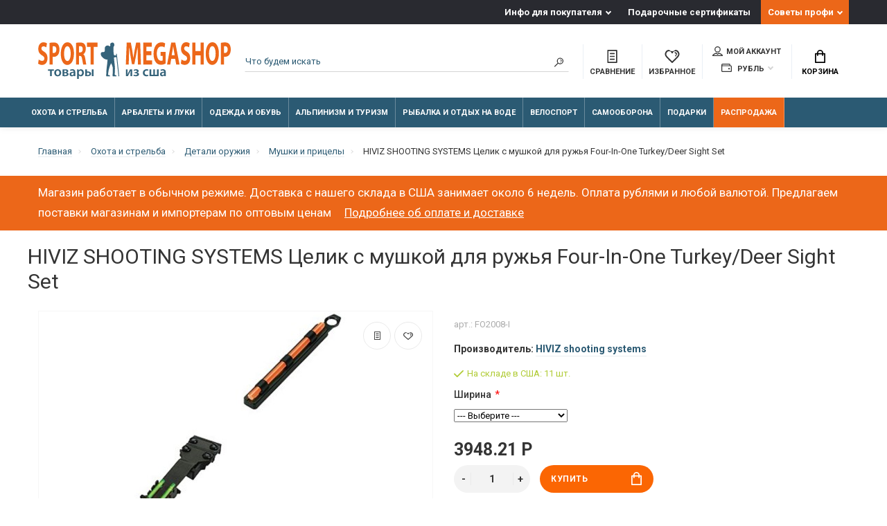

--- FILE ---
content_type: text/html; charset=utf-8
request_url: https://sportmegashop.com/ohota-i-strelba/detali-oruzhiya/mushki-i-pricely/hiviz-shooting-systems-celik-s-mushkoy-dlya-ruzhya-four-in-one-turkey-deer-sight-set.html
body_size: 34256
content:
<!doctype html>
<html dir="ltr" lang="ru">
  <head>
    <meta charset="utf-8">
	<meta name="viewport" content="width=device-width, initial-scale=1, shrink-to-fit=no">
	<meta name="format-detection" content="telephone=no">
	<meta name="MobileOptimized" content="380">
    <base href="https://sportmegashop.com/">
    <title>HIVIZ SHOOTING SYSTEMS Целик с мушкой для ружья Four-In-One Turkey/Deer Sight Set купить в гипермаркете Sportmegashop.com с доставкой</title>
    <meta name="theme-color" content="#2b5a73">
    <meta name="format-detection" content="telephone=no">
    <meta http-equiv="X-UA-Compatible" content="IE=Edge">
 
		<meta name="description" content="HIVIZ SHOOTING SYSTEMS Целик с мушкой для ружья Four-In-One Turkey/Deer Sight Set (модель FO2008-I), купить за 3948.21 Р, включая таможенный сбор; надежная доставка из США.">
 
 
		<meta name="keywords" content= "fo2008-i,262978,hiviz sight systems,мушки и прицелы,hiviz shooting systems,целик с мушкой для ружья,4 in 1-front & rear sight system 6,35 мм – 7,1 мм (1/4-9/32),ширина,7,9 - 9,7 мм (5/16″ - 3/8″),fo2008-ii,6,3 - 7,5 мм (1/4″ - 9/32″)">
 
 
 
 
 
 
 

	<link rel="stylesheet" href="catalog/view/theme/technics/css/bootstrap/3.3.5/bootstrap.min.css?v1.4.1">
	<link rel="stylesheet" href="catalog/view/theme/technics/css/app.min.css?v1.4.1">
	<link rel="stylesheet" href="https://fonts.googleapis.com/css2?family=Roboto:ital,wght@0,300;0,400;0,500;0,700;1,300;1,400;1,500;1,700&display=swap" media="screen and (min-width: 767px)">
 
<style>
:root {font-size: 10px; } @media (max-width: 479px) {:root {font-size: 9px; }}
.app {overflow: hidden;position: relative;min-height: 100%;}
body {font: 400 1.4rem/1.714 "Roboto", Helvetica, Arial, als_rublregular, sans-serif;}
button,input,optgroup,select,textarea,.fancybox-container {font-family: "Roboto", Helvetica, Arial, als_rublregular, sans-serif;}
 
/* fb6603 2b5a73 cccccc 43, 90, 115, 0.5 43, 90, 115, 0.1 */
a,mark,.btn--copy:hover,.btn--blog:hover,.btn--preview:hover,.btn--preview:focus,.btn--dashed,.btn--link,.btn--transparent,.ui-check:hover,.ui-number .jq-number__spin:hover,.fancybox-close-small:hover,.popup__close:hover,.signin__close:hover,.slides .slick-arrow:hover,.products__sorting-btn,.products__item-price,.products__line-price,.products__line-buttons .btn--blog:hover,.products__micro-price,.products__tabs-btn,.media__item-title,.category__item:hover,.info__item svg,.sku__close:hover,.sku__thumbs-video,.sku__rating mark,.other__item-price,.details__tabs-btn,.comments__heading mark,.comments__statistic-count,.tabs__btn,.options__link, .options__btn,.catalog__nav-link:hover, .catalog__nav-link.is-active,.checkout__accordion dt,.checkout__basket-title,.offices__panel .ui-select .jq-selectbox__select,.personal__nav-link:hover,.personal__nav-link.is-active,.brands__item-link,.compare__column-item-price,.nav__topline-sublink,.nav__topbar-sublink,.search__btn:hover,.phone__link,.cart__item-title a,.nav__priority-dropdown .nav__link,.is-open > .nav__link,.is-open > .nav__link:not([href]):not([tabindex]),.is-open > .nav__link:not([href]):not([tabindex]):hover, .is-open > .nav__priority-toggle,.nav__promo-slides .slick-arrow:hover,.footer__social-link,.footer--v6 .footer__middle .nav-categories__link,.footer--v6 .footer__middle .footer__social-link:hover,.link, .sku__brand a,.link-underline, .sorting__link, .media__link, .category__link, .seo__readmore-link, .breadcrumbs__link, .reviews__link, .reviews__item-link,.footer__phone-link,.link-dashed, .products__status-link, .sku__status-link,.modal-header .close:hover,.blog__nav-link,.search__input,.subsc-min__btn,.footer__questions-link,.products__item-images .slick-arrow:hover,.products__line-images .slick-arrow:hover,.products__micro-images .slick-arrow:hover{
  color: #2b5a73;}
.search__input:-ms-input-placeholder{
  color: #2b5a73;}
.search__input::placeholder{
  color: #2b5a73;}
@media (max-width: 767px) {
.header--v1 .acc .acc__btn.is-active,.header--v1 .lang .lang__btn.is-active,.header--v1 .wallet .wallet__btn.is-active,.header--v2 .acc .acc__btn.is-active,.header--v2 .lang .lang__btn.is-active,.header--v2 .wallet .wallet__btn.is-active,.header--v4 .acc .acc__btn.is-active,.header--v4 .lang .lang__btn.is-active,.header--v4 .wallet .wallet__btn.is-active,.header--v5 .acc .acc__btn.is-active,.header--v5 .lang .lang__btn.is-active,.header--v5 .wallet .wallet__btn.is-active,.header--v6 .acc .acc__btn.is-active,.header--v6 .lang .lang__btn.is-active,.header--v6 .wallet .wallet__btn.is-active,.header--v8 .acc .acc__btn.is-active,.header--v8 .lang .lang__btn.is-active,.header--v8 .wallet .wallet__btn.is-active,.header--v9 .acc .acc__btn.is-active,.header--v9 .lang .lang__btn.is-active,.header--v9 .wallet .wallet__btn.is-active,.header--v10 .acc .acc__btn.is-active,.header--v10 .lang .lang__btn.is-active,.header--v10 .wallet .wallet__btn.is-active{
  color: #2b5a73;}
}
@media (min-width: 480px) {
.products__item--dual .products__item-title{
  color: #2b5a73;}
}
.btn--transparent:hover,.btn--transparent:focus,.ui-check__input:checked ~ .ui-check__checkbox,.products__item-mark--new,.products__line-mark--new,.products__micro-mark--new,.pagination > li.active > a:after,.pagination > li.active > span:after,.tabs__btn.is-active:after,.options__dropdown > li:hover,.catalog__nav-menu > li.is-active > .catalog__nav-link,.contacts__item-icon,.blog__nav-link:hover,.article__tags-item:hover,.tags__btn:hover,.cart__counter,.nav,.ctrl-v6__btn-counter,.ctrl-v4__btn-counter,.header--service,.subsc__btn,.irs-bar,.irs-handle,.nav__topline-sublink:hover,.nav__topbar-sublink:hover,.nav__priority-dropdown li.is-open > .nav__link:not(.nav__link--arrow), .nav__priority-dropdown li.is-open > .nav__list-link,.nav__list-link:not(.nav__list-link--arrow):hover{
  background: #2b5a73;}
.btn--transparent:hover,.btn--transparent:focus,.ui-range__input:focus,.ui-check__input:checked ~ .ui-check__radio,.ui-check__input:checked ~ .ui-check__checkbox,.options__dropdown > li:hover [class^="icon-view"]:after, .options__dropdown > li:hover [class^="icon-view"]:before,.offices__panel .ui-select .jq-selectbox__trigger-arrow,.personal__nav-link.is-active,.nav__priority-dropdown li.is-open > .nav__link--arrow:after, .nav__priority-dropdown li.is-open > .nav__list-link--arrow:after,.header--v9 .nav .nav__priority-toggle:after,.subsc-min__input:focus,.nav__list-link--arrow:hover:after{
  border-color: #2b5a73;}
.irs-handle.state_hover, .irs-handle:hover{
  box-shadow: inset 0 0 0 .2rem #2b5a73;}
.products__item-replace .icon-replace,.products__item-replace:hover,.reviews__slides--catalog .slick-arrow:hover,.compare__nav-prev:hover, .compare__nav-next:hover,.compare__column-add:hover,.compare__column-item-delete .icon-delete-compare,.compare__column-item-delete:hover{
  color: #fb6603;}
.btn--white:hover,.btn--white:focus,.btn--blue,.btn--cart,.ui-size__input:checked ~ .ui-size__btn,.ui-select.opened .jq-selectbox__trigger,.ui-select .jq-selectbox__dropdown li:hover,.app-notice__btn:hover,.mCSB_scrollTools .mCSB_dragger .mCSB_dragger_bar,.products__slides > .slick-arrow:hover,.set__slides > .slick-arrow:hover,.media__slides > .slick-arrow:hover,.sku__thumbs .slick-arrow:hover,.other__slides .slick-arrow:hover,.filter__back:hover,.filter__clear:hover,.reviews__slides--homepage > .slick-arrow:hover,.compare__column-add-icon,.cart__back:hover,.cart__clear:hover,.nav__list-close:hover,#collapse-shipping-method .btn.btn-primary,.scroll-to-top:hover,.btn--black:hover,.btn--black:focus,.app-chats__toggle,.slick-dots li button:hover:before,.slick-dots li button:focus:before{
  background: #fb6603;}
.bootstrap-datetimepicker-widget table td.active, .bootstrap-datetimepicker-widget table td.active:hover,.bootstrap-datetimepicker-widget table td span.active,s.bootstrap-datetimepicker-widget table td.today:before {
  background-color: #fb6603;}
.btn--white:hover,.btn--white:focus,.ui-size__input:checked ~ .ui-size__btn,.ui-size__btn:hover,.slick-current .sku__thumbs-item,.slick-current .sku__thumbs-video,.sku__thumbs-item:hover,.filter__clear:hover,.cart__clear:hover,.btn--black:hover,.btn--black:focus{
  border-color: #fb6603;}
a:hover,.btn--link:hover,.btn--dashed:hover,.btn--dashed:focus,.products__sorting-btn:hover,.products__tabs-btn:hover,.media__item:not(.media__item--bg):hover .media__item-title,.sku__thumbs-video:hover,.tabs__btn:hover,.options__link:hover, .options__btn:hover,.brands__item-link:hover,.phone__btn:hover,.phone__link:hover,.acc__btn:hover,.lang__btn:hover,.wallet__btn:hover,.cart__item-title a:hover,.header--v1 .search .search__close:hover,.header--v2 .search .search__close:hover,.header--v3 .search .search__close:hover,.header--v4 .search .search__close:hover,.header--v6 .search .search__close:hover,.header--v7 .search .search__close:hover,.header--v1 .search .search__send:hover,.header--v2 .search .search__send:hover,.header--v3 .search .search__send:hover,.header--v4 .search .search__send:hover,.header--v6 .search .search__send:hover,.header--v7 .search .search__send:hover,.subsc-min__btn:hover,.footer__social--icons .footer__social-link:hover,.footer__social-link:hover,.footer__nav .footer__phone-link:hover,.footer--v6 .footer__middle .nav-categories__link:hover,.link:hover, .sku__brand a:hover,.link-underline:hover, .sorting__link:hover, .media__link:hover, .category__link:hover, .seo__readmore-link:hover, .breadcrumbs__link:hover, .reviews__link:hover, .reviews__item-link:hover, .footer__phone-link:hover,.link-dashed:hover, .products__status-link:hover, .sku__status-link:hover{
  color: #cccccc;}
.pagination > li > span:after,.tabs__btn:hover:after,.subsc__btn:hover,.app-chats__toggle:hover,.pagination > li > a:after, .pagination > li > span:after{
  background: #cccccc;}
.cart__clear:hover,.system__social-link:hover{
  border-color: #cccccc;}
.search__input:focus,.header--v1 .search .search__input:focus,.header--v2 .search .search__input:focus,.header--v3 .search .search__input:focus,.header--v4 .search .search__input:focus,.header--v6 .search .search__input:focus,.header--v7 .search .search__input:focus,.nav__priority-toggle:after,.nav__link--arrow:after {
  border-bottom-color: #cccccc;}
.nav__priority-toggle:after,.nav__link--arrow:after{
  border-right-color: #cccccc;}
.ui-input:focus, .ui-textarea:focus, .ui-select .jq-selectbox__select:focus,.ui-check:hover .ui-check__radio, .ui-check:hover .ui-check__checkbox,.cart__counter:after,.ctrl-v6__btn-counter:after,.ctrl-v4__btn-counter:after{
  border-color: rgba(43, 90, 115, 0.5); /* 2b5a73 0.5 */ }
.btn--dashed span,.products__sorting-btn,.media__item-title u,.phone__link,.link--underline, .sku__brand a,.link--dashed,.link-underline, .sorting__link, .media__link, .category__link, .seo__readmore-link, .breadcrumbs__link, .reviews__link, .reviews__item-link, .footer__phone-link,.link-dashed, .products__status-link, .sku__status-link{
  border-bottom-color: rgba(43, 90, 115, 0.1); /* 2b5a73 0.1 */ }
.footer__nav .footer__phone-link:hover{
  border-color: rgba(43, 90, 115, 0.1); /* 2b5a73 0.1 */ }


 
	
img{max-width:100%;max-height:100%;height:auto}
.subsc-min{font-size:1.3rem}
.subsc-min__field [class^="icon-"]{color:#ec6719;top:47%}
.subsc-min__btn{top:3rem}
.nav__group-menu{line-height: 1.4rem;}
.nav__group-title{line-height: 1.4rem;}
.nav__group-menu > li {padding: .4rem 0;}
.nav__group-menu {line-height: 1rem;margin: 0 0 1rem;}
.nav__dropdown--full{padding:2rem 3rem}
.nav__topline-menu > li:last-child{background-color:#ec6719}
.nav__list-body > .nav__list-menu > li:last-child{background-color:#ec6719; color:#fff}
.nav__list-body > .nav__list-menu > li:last-child > a{color:#E4E4E4}
.nav__priority .nav__menu > li:last-child{background-color:#ec6719; color:#fff}

.nav__link--arrow::after{right:3rem}
.article .editor a{text-decoration: underline}
.nav__topline-submenu{right:0;left:-100px;}
.products__heading{color:#ec6719}
.h2.media__heading{color:#ec6719}

.products__item, .other__item--col{border-color:#6a6a6a}
.products__item-in::after{top:-2px;left:-2px; right:-2px;border:solid 1px #ec6719}
.products__grid .products__line,
.products__grid .products__micro{border-color:#6a6a6a}

.category__item{border-color:#d1d1d1}
.sku__thumbs_{height:7rem;overflow:hidden;}
.sku__thumbs-item{display:inline-block}
.products__item-images .slick-slide, .products__item-images{height:23rem;padding:4rem 2rem 0.5rem 2rem;text-align:center}
.products__item-desc .products__item-title{font-size: 1.5rem;line-height: 1.7rem; white-space: normal;text-overflow: ellipsis;
    -webkit-line-clamp: 3;display: -webkit-box;-webkit-box-orient: vertical;}
.products__item-images .slick-slide img{display:inline-block}
.nav__priority-dropdown .nav__dropdown{width:auto !important;}
.container-fluid > .products__slides > .slick-list{overflow: hidden};
.promo__item-desc{max-width: 25rem;}
.footer--v6 .footer__middle{background-color: #e8e8e8;}
.subsc-min__field [class^="icon-"]{left:2%}
.footer--v6 .footer__middle .nav-categories__link:hover{color:#595959}
.footer--v6 .subsc-min__input{padding:.5rem 0 .5rem 3rem}
.footer--v6 .footer__middle{padding:3rem 0 1rem}
.nav__link{padding:1rem}
.nav__link--arrow:after{display:none}
.nav__topline-link{padding:0.5rem 1rem}
.nav__menu > li{border-right:0.1rem solid rgba(255,255,255,0.3)}

.nav__priority{opacity:1}
.promo__item-desc{max-width:none}
.promo__item-price{white-space:normal}
.topbar .ctrl{text-align:center}

.js-slider-brands{background:#FFF;padding:2rem 0.5rem;width:10000px;height:104px}
.js-slider-brands .slick-slide{height:auto}
.brands-slide__item{text-align:center;width:128px;float:left}
.brands-slide__item img{margin:0 16px}
.brands-slide .brands-wrapper{overflow:hidden}
.products__slides{width:10000px;position:static}
.products__slides .products__item {float:left;width:27rem;margin:0 1.5rem}
.js-slick-wrap{position:relative}
.breadcrumbs__submenu-link{padding:0.5rem 1.4rem;line-height: 16px}
.promo.promo--id0{padding: 2rem 0}
.sea__readmore a{text-decoration: underline}
.advantages .info__item svg, .advantages .info__item img{top:0;left:50%;max-width:5rem}
.info__item{text-align:center;padding: 3.5rem 0 0 4.5rem;}
.advantages {padding: 5rem 0 3rem}
input:focus::placeholder{text-indent:-10000px}
.page-home .header{margin:0}
.brands-slide{padding:2rem 0;margin:0}
.brands-slide .media__heading,
.brands-slide .media__link{margin:0 0 1rem}
.seo{padding: 3rem 0 5rem}
.media .media__item{display:-ms-flexbox;display: flex;margin:0 1.5rem;width:27rem;height:auto;float:left;min-height:0.1rem}
.media .container-fluid{height: 350px;}
.media .media__slides{opacity: 1;width: 20000px;transform: translate3d(-15px, 0px, 0px)}
.no-js .seo .sea__readmore{height:198px;overflow-y:scroll}
.sprite-preload{position:absolute}
.other__item-image img{line-height:1;font-weight:normal;font-size:1rem}
.ocf-popover{z-index:333}
.xshippingpro-desc{margin:-30px 0 15px;}
.article__time{margin: 2rem 0;text-align:right}
#column-left,#column-right{z-index:100 !important;}
select.ui-select{margin:0}
.article .editor p picture img{margin:10px}
.technicscatblog_6 .blog__item-image:after{background:none;}
.technicscatblog_6 .blog__item-image{background:#fff}
.technicscatblog_6 .blog__item-numbers-item{color:#3b3d40}
.technicscatblog_6 .blog__item-image img{width: 70%;height: 80%;margin:0 auto;position: relative}
.technicscatblog_6 .blog__item--primary .blog__item-image{height: 15rem;float: left;}
.ui-select .jq-selectbox__trigger{height:4rem}
.btn.btn-primary{border:none}
.ui-check__radio,.ui-input, .ui-textarea, .ui-select .jq-selectbox__select, select.ui-select{border-color:#2b5a73}
.ui-check__input:checked ~ .ui-check__radio{border-width:0.6rem}
.products__item-rating [class^="icon-"]{margin:0;width:1.5rem;height:1.5rem}
.products__item-mark.products__item-mark--reward{display:none}
.keyword-links{clear:both;margin: 31px 0 0}
.main:after, .clrx:after{content:".";visibility:hidden;display:block;height:0;clear:both}
.article__heading{font-size:3.5rem}
.comments__tags{font-size:1.4rem;color:#777}
.promo__item-desc--black .promo__item-price, .promo__item-desc--black .promo__item-title{text-shadow: 0 0px 5px #fff;}
.promo__item-desc--white .promo__item-price, .promo__item-desc--white .promo__item-title{text-shadow: 0 0px 5px #000}
.promo__item-desc .btn--sm{font-size: 1.4rem;}
.alert{margin-bottom:2rem;padding:1rem}
.alert.alert-top{background-color: #ec6719;border-color:#ec6719;color:#fff;font-size: 1.7rem;}
.alert.alert-top .alert-link{color:#fff;padding-left: 15px;font-size: 1.7rem;text-decoration:underline;font-weight:400;border-bottom:none}
.alert.alert-top .alert-link:hover{opacity: 0.5}
h1{font-size:3.0rem;width:100%;}
h2{font-size:2.8rem}
h3{font-size:2.2rem}
h4{font-size:1.7rem}
@media screen and (max-width: 767px) {
    .topline {
        display: none
    }
    .advantages {
        padding: 3rem 0
    }
  h1{font-size:2rem;width:100%;}
 .alert.alert-top, .alert.alert-top .alert-link
  {
    font-size:1.5rem;
  }
}
@media screen and (min-width: 992px) {
    nav > div {
        opacity: 1
    }
}
.checkout__data .ui-group {margin-bottom:0;}

.checkout__data .ui-label {display:none;}

.article__group {display:none;}




 
	
</style>
 
		<link href="https://sportmegashop.com/ohota-i-strelba/detali-oruzhiya/mushki-i-pricely/hiviz-shooting-systems-celik-s-mushkoy-dlya-ruzhya-four-in-one-turkey-deer-sight-set.html" rel="canonical">
 
 
		<script src="catalog/view/javascript/technics/plugins.min.js?v1.4.1"></script>
		 
		<script src="catalog/view/javascript/technics/bootstrap/3.3.5/bootstrap.min.js?v1.4.1"></script>
		<script src="catalog/view/javascript/technics/app.min.js?v1.4.1"></script>
 
		<script src="catalog/view/theme/extension_liveopencart/product_option_image_pro/liveopencart.poip_common.js?v=1638527824"></script>
 
		<script src="catalog/view/theme/extension_liveopencart/product_option_image_pro/liveopencart.poip_list.js?v=1638527824"></script>
 
		<script src="catalog/view/theme/extension_liveopencart/product_option_image_pro/liveopencart.poip_product.js?v=1638527824"></script>
 
		<script src="catalog/view/javascript/sp/custom.min.js"></script>
 
 

 

 
<!-- Google tag (gtag.js) -->
<script async src="https://www.googletagmanager.com/gtag/js?id=G-11ZSHLK3ZG"></script>
<script>
  window.dataLayer = window.dataLayer || [];
  function gtag(){dataLayer.push(arguments);}
  gtag('js', new Date());

  gtag('config', 'G-11ZSHLK3ZG');
</script> 
 
<!-- Yandex.Metrika counter --> <script type="text/javascript" > (function(m,e,t,r,i,k,a){m[i]=m[i]||function(){(m[i].a=m[i].a||[]).push(arguments)}; m[i].l=1*new Date();k=e.createElement(t),a=e.getElementsByTagName(t)[0],k.async=1,k.src=r,a.parentNode.insertBefore(k,a)}) (window, document, "script", "https://mc.yandex.ru/metrika/tag.js", "ym"); ym(37949630, "init", { clickmap:true, trackLinks:true, accurateTrackBounce:true }); </script> <noscript><div><img src="https://mc.yandex.ru/watch/37949630" style="position:absolute; left:-9999px;" alt="" /></div></noscript> <!-- /Yandex.Metrika counter --> 
 

      <!-- Yandex.Metrika counter --> <script type="text/javascript" > (function(m,e,t,r,i,k,a){m[i]=m[i]||function(){(m[i].a=m[i].a||[]).push(arguments)}; m[i].l=1*new Date(); for (var j = 0; j < document.scripts.length; j++) {if (document.scripts[j].src === r) { return; }} k=e.createElement(t),a=e.getElementsByTagName(t)[0],k.async=1,k.src=r,a.parentNode.insertBefore(k,a)}) (window, document, "script", "https://mc.yandex.ru/metrika/tag.js", "ym"); ym(37949630, "init", { clickmap:true, trackLinks:true, accurateTrackBounce:true, ecommerce:"dataLayer" }); </script> <noscript><div><img src="https://mc.yandex.ru/watch/37949630" style="position:absolute; left:-9999px;" alt="" /></div></noscript> <!-- /Yandex.Metrika counter -->


								
									<script type="text/javascript">
						var poip_settings = {"options_images_edit":"0","img_click":"1","img_main_to_additional":"1","img_change":"1","img_use":"0","img_limit":"1","img_option":"1","img_first":"0","img_cart":"1","img_category_click":"1","custom_thumb_width":"60","custom_thumb_height":"60","custom_theme_id":""};
					</script>
								
							
  </head>
  <body class="page-homepage page-product product_76656">

				<script>
					$(document).ready(function(){
						$.ajax({
							type: 'POST',
							url: 'index.php?route=extension/module/geo_ip_tools',
							data: {delayed: true, url: window.location.href},
							dataType: 'json',
							success: function(json) {
								if (json.redirect) {
									//location = json.redirect;
								} else if (json.reload) {
									location.reload();
								} else if (json.popup) {
									$('body').prepend(json.popup);
								}
							},
						});
					});
				</script>
			
    <div class="app app--v4">
      <!-- Popups :: Start-->
	  <!--noindex-->
      <div class="popup popup--570" style="display: none;" id="signin">
        <button class="popup__close" data-fancybox-close>
          <svg class="icon-close">
            <use xlink:href="catalog/view/theme/technics/sprites/sprite.svg#icon-close"></use>
          </svg>
        </button>
        <div class="signin">
          <div class="row">
            <div class="col-12 col-md-12">
              <div class="signin__head"><span class="signin__title">Авторизация</span></div>
              <div class="signin__body">
                <form action="https://sportmegashop.com/login/" enctype="multipart/form-data" id="loginform" method="post">
                  <label class="ui-label">Электронная почта</label>
                  <div class="ui-field">
                    <input class="ui-input" type="email" name="email" placeholder="Электронная почта" required>
                  </div>
                  <label class="ui-label">Пароль</label>
                  <div class="ui-field">
                    <input class="ui-input" type="password" name="password" placeholder="Пароль" required>
					<a href="https://sportmegashop.com/forgot-password/">Забыли пароль?</a>
                  </div>
                  <div class="signin__action">
					<button class="btn btn--blue" form="loginform" type="submit">Войти</button>
					<a class="btn btn--link" href="https://sportmegashop.com/create-account/">Регистрация</a>
                  </div>
                </form>
              </div>
            </div>
          </div>
        </div>
      </div>
	  <!--/noindex-->
      <!-- Popups :: End-->
	        <!-- Header v4 :: Start-->
      <header class="header header--v4">
          <div class="topline">
            <div class="container-fluid">
              <div class="row">
                <div class="col">
					
                </div>
                                <div class="col-auto">
                  <nav class="nav__topline is-hidden is-md-visible">
                    <ul class="nav__topline-menu">
	                   

	                       
	                        <li>
			<a class="nav__topline-link nav__topline-link--arrow" href="https://sportmegashop.com/blog/info-dlya-pokupatelya/">Инфо для покупателя</a>
                          <ul class="nav__topline-submenu">
                           
                              <li><a class="nav__topline-sublink" href="https://sportmegashop.com/blog/info-dlya-pokupatelya/oplata-zakazov.html" >Оплата заказа</a></li>
                             
                              <li><a class="nav__topline-sublink" href="https://sportmegashop.com/blog/info-dlya-pokupatelya/otpravka-i-dostavka-zakazov.html" >Отправка и доставка заказов</a></li>
                             
                              <li><a class="nav__topline-sublink" href="https://sportmegashop.com/blog/info-dlya-pokupatelya/garantii.html" >Гарантии</a></li>
                             
                              <li><a class="nav__topline-sublink" href="https://sportmegashop.com/blog/info-dlya-pokupatelya/tamozhennye-formalnosti.html" >Таможенные формальности</a></li>
                             
                              <li><a class="nav__topline-sublink" href="https://sportmegashop.com/blog/info-dlya-pokupatelya/eksportnye-licenzii.html" >Экспортные лицензии</a></li>
                             
                              <li><a class="nav__topline-sublink" href="https://sportmegashop.com/blog/info-dlya-pokupatelya/obmen-i-vozvrat-tovara.html" >Обмен и возврат товара</a></li>
                             
                              <li><a class="nav__topline-sublink" href="https://sportmegashop.com/index.php?route=extension/module/technics_blog/getblog&amp;blog_id=58&amp;lbpath=6" >Работа магазина в 2022 году</a></li>
                             
                          </ul>
    </li>
	                                        
	 
	                   

	                       
	                        
    <li><a class="nav__topline-link" href="https://sportmegashop.com/voucher/" >Подарочные сертификаты</a></li>


	                                        
	 
	                   

	                       
	                        <li>
			<a class="nav__topline-link nav__topline-link--arrow" href="https://sportmegashop.com/index.php?route=extension/module/technicscat_blog/getcat&amp;technicscatblog_id=0">Советы профи</a>
                          <ul class="nav__topline-submenu">
                           
                              <li><a class="nav__topline-sublink" href="https://sportmegashop.com/blog/ohota-i-strelba-1/" >Охота и стрельба</a></li>
                             
                              <li><a class="nav__topline-sublink" href="https://sportmegashop.com/blog/rybalka-i-otdyh-na-vode-2/" >Рыбалка и отдых на воде</a></li>
                             
                              <li><a class="nav__topline-sublink" href="https://sportmegashop.com/blog/alpinizm-i-turizm-3/" >Альпинизм и туризм</a></li>
                             
                              <li><a class="nav__topline-sublink" href="https://sportmegashop.com/blog/arbalety-i-luki-4/" >Арбалеты и луки</a></li>
                             
                              <li><a class="nav__topline-sublink" href="https://sportmegashop.com/blog/nozhi-multituly-machete/" >Ножи, мультитулы, мачете</a></li>
                             
                          </ul>
    </li>
	                                        
	 
	                                    	
                    </ul>
                  </nav>
                </div>
                              </div>
            </div>
          </div>
        <div class="topbar">
          <div class="container-fluid">
            <div class="row">
              <div class="col col-xl-3">
                <div class="logo">
					 
						<a class="logo__text" href="https://sportmegashop.com/"><svg xmlns="http://www.w3.org/2000/svg" xmlns:xlink="http://www.w3.org/1999/xlink" width="100%" viewBox="0 0 107.016 20.536" xmlns:v="https://vecta.io/nano"><path d="M45.094 19.099L43.713 6.495l-.432.047.099.781-.852.024c-.293-.008-.45-.228-.498-.615-.225-1.283-.249-2.509-.197-3.765.024-.573.448-.818.482-1.159.081-.848-.229-1.617-.901-1.633-.918-.022-1.426.7-1.371.957.117.547.06.854-.142 1.042-.457.425-.347-.304-1.029-.332-1.427-.058-1.867.911-1.825 1.637.118 2.044-.125 2.051-1.5 2.072-.89.014-1.023 1.643-.027 2.681.401.418 1.318 1.492 3.049 1.53-.168 3.039-.788 5.579-.73 9.067.002.121.017.263.252.253l1.804.006c.08-.008.087-.094.087-.094.101-.66-1.027-.418-1.067-.836-.144-1.476.985-5.569 1.684-6.348.431.806.968 2.353.926 2.995l-.134 3.992c.014.261.021.292.236.3l1.787-.008c.057-.002.147-.053.155-.116.031-.604-1.015-.438-1.015-.948l.135-3.235c.02-1.537-.529-4.527-.52-6.244l1.318-.234 1.169 10.776z" fill="#35637a"/><g fill="#ec6719"><path d="M0 11.966c.429.383 1.287.748 2.156.748 2.088 0 3.071-1.751 3.071-3.813 0-1.733-.632-2.864-1.976-3.667-.982-.602-1.411-.949-1.411-1.733 0-.639.361-1.186 1.106-1.186s1.287.347 1.592.584L4.922.656A3.22 3.22 0 0 0 2.98.035C1.185.035.101 1.641.101 3.739c0 1.788.824 2.919 2.088 3.63.914.529 1.276.967 1.276 1.733 0 .803-.418 1.332-1.208 1.332-.734 0-1.445-.383-1.908-.766zm6.389.566h1.705V8.135a2.71 2.71 0 0 0 .587.055c1.016 0 1.885-.401 2.472-1.295.452-.693.7-1.715.7-2.919s-.327-2.226-.813-2.846C10.532.473 9.776.145 8.715.145 7.665.145 6.92.254 6.389.4zm1.705-10.18c.124-.055.361-.109.711-.109.858 0 1.343.675 1.343 1.806 0 1.259-.564 2.007-1.479 2.007-.248 0-.429-.018-.576-.073z"/><use xlink:href="#B"/><path d="M21.042 12.532h1.705V7.698h.519c.7.018 1.027.438 1.23 1.97l.531 2.864h1.761c-.147-.474-.384-2.08-.621-3.466-.192-1.131-.485-1.952-1.016-2.299v-.055c.655-.383 1.343-1.459 1.343-3.028 0-1.131-.248-1.988-.7-2.572-.542-.693-1.332-.967-2.461-.967-.914 0-1.738.109-2.292.255zm1.705-10.234c.124-.036.361-.091.779-.091.79.018 1.264.584 1.264 1.715 0 1.076-.508 1.77-1.366 1.77h-.677zm6.457 10.234h1.727V2.571h2.077V.236H27.16v2.335h2.043zm26.244-.035h1.682L56.712.201h-2.246l-.813 4.086-.722 4.415h-.034l-.643-4.397L51.509.2h-2.292l-.485 12.296h1.592l.135-4.67.135-5.09h.023l.689 4.798.813 4.761h1.343l.926-4.798.847-4.761h.034l.068 5.053zm7.53-7.462h-2.8V2.481h2.969V.201h-4.696v12.296h4.854v-2.28h-3.127v-2.92h2.8zm7.857.42h-2.834v2.171h1.174v2.572c-.135.109-.452.182-.847.182-1.411 0-2.393-1.496-2.393-4.032 0-2.663 1.084-3.977 2.517-3.977.835 0 1.355.237 1.772.529l.361-2.226c-.373-.292-1.129-.602-2.111-.602-2.495 0-4.335 2.335-4.346 6.422-.011 1.806.373 3.411 1.072 4.47.7 1.095 1.705 1.66 3.093 1.66 1.005 0 2.009-.401 2.54-.693zm5.294 3.886l.587 3.156h1.851L76.208.201H73.95l-2.326 12.296h1.784l.542-3.156zm-1.93-2.08l.452-2.609.35-2.372h.023l.384 2.372.474 2.609zm5.091 4.67c.429.383 1.287.748 2.156.748 2.088 0 3.071-1.751 3.071-3.813 0-1.733-.632-2.864-1.976-3.667-.982-.602-1.411-.949-1.411-1.733 0-.639.361-1.186 1.106-1.186s1.287.347 1.592.584L84.212.62A3.22 3.22 0 0 0 82.27 0c-1.795 0-2.879 1.605-2.879 3.703 0 1.788.824 2.919 2.088 3.63.914.529 1.276.967 1.276 1.733 0 .803-.418 1.332-1.208 1.332-.734 0-1.445-.383-1.908-.766zM85.68.201v12.296h1.727V7.352h2.834v5.145h1.716V.201H90.24v4.725h-2.834V.201z"/><use xlink:href="#B" x="80.51" y="-0.035"/><path d="M101.552 12.497h1.705V8.1a2.71 2.71 0 0 0 .587.055c1.016 0 1.885-.401 2.472-1.295.452-.693.7-1.715.7-2.919s-.327-2.226-.813-2.846c-.508-.657-1.264-.985-2.326-.985-1.05 0-1.795.109-2.326.255zm1.705-10.18c.124-.055.361-.109.711-.109.858 0 1.343.675 1.343 1.806 0 1.259-.564 2.007-1.479 2.007-.248 0-.429-.018-.576-.073z"/></g><path d="M5.529 15.22v.737h1.133V19h.955v-3.042H8.75v-.737zm5.402-.085c-1.141 0-1.956.761-1.956 2.002 0 1.211.823 1.948 1.894 1.948.962 0 1.94-.621 1.94-2.01 0-1.149-.753-1.94-1.878-1.94zm-.023.699c.652 0 .916.675.916 1.265 0 .761-.38 1.296-.924 1.296-.582 0-.939-.551-.939-1.281 0-.629.272-1.281.947-1.281zm2.677 3.158a13.7 13.7 0 0 0 1.203.054c.761 0 2.127-.101 2.127-1.141 0-.528-.388-.838-.947-.924v-.016c.404-.085.776-.357.776-.838 0-.869-1.149-.955-1.785-.955a9.92 9.92 0 0 0-1.374.093zm.931-3.174l.458-.031c.567 0 .83.163.83.466 0 .357-.404.497-.893.497h-.396zm-.008 1.506h.411c.598 0 1.017.14 1.017.567 0 .442-.528.559-.962.559-.194 0-.31-.008-.466-.023zM20.702 19c-.039-.233-.054-.567-.054-.908v-1.366c0-.823-.349-1.591-1.56-1.591-.598 0-1.087.163-1.366.334l.186.621c.256-.163.644-.279 1.017-.279.667 0 .768.411.768.66v.062c-1.397-.008-2.243.473-2.243 1.428 0 .574.427 1.125 1.187 1.125.489 0 .885-.21 1.118-.504h.023l.062.419zm-.986-1.327a.7.7 0 0 1-.031.21c-.085.272-.365.52-.745.52-.303 0-.543-.171-.543-.543 0-.574.644-.722 1.319-.706zm1.941 2.863h.955V18.58h.016c.194.303.59.504 1.063.504.861 0 1.723-.66 1.723-2.026 0-1.18-.722-1.925-1.591-1.925-.574 0-1.017.241-1.296.667h-.016l-.047-.582h-.838l.031 1.257zm.955-3.702a.88.88 0 0 1 .039-.241.89.89 0 0 1 .854-.706c.613 0 .939.543.939 1.211 0 .745-.357 1.25-.962 1.25-.404 0-.745-.279-.838-.667-.023-.085-.031-.171-.031-.264zm3.577-1.614v3.764l1.149.054c.536 0 1.172-.085 1.622-.427.279-.202.466-.504.466-.947 0-.947-.846-1.296-1.676-1.296-.248 0-.458.023-.605.047V15.22zm.947 1.847c.124-.016.264-.039.45-.039.427 0 .885.163.885.667 0 .512-.473.691-.924.691a3.11 3.11 0 0 1-.411-.023zm2.732-1.847V19h.955v-3.78zm18.884-.01v3.78h1.141l.962-1.863.497-1.087h.031l-.062 1.599v1.35h.908v-3.78h-1.156l-.931 1.77-.512 1.118h-.023l.054-1.529V15.21zm4.843 2.134h.466c.536 0 .947.124.947.52 0 .295-.287.512-.815.512a2.4 2.4 0 0 1-1.048-.256l-.217.605c.373.217.869.341 1.366.341.776 0 1.762-.272 1.762-1.149 0-.559-.497-.861-1.001-.916v-.016c.396-.093.83-.365.83-.854 0-.753-.776-1.001-1.413-1.001-.489 0-1.001.116-1.413.373l.202.567a1.86 1.86 0 0 1 .931-.272c.427 0 .683.186.683.458s-.303.481-.823.481h-.458zm7.489.823a1.86 1.86 0 0 1-.753.147c-.652 0-1.156-.442-1.156-1.218-.008-.691.427-1.226 1.156-1.226a1.68 1.68 0 0 1 .722.147l.171-.714c-.217-.101-.574-.179-.924-.179-1.327 0-2.103.885-2.103 2.018 0 1.172.768 1.925 1.948 1.925.473 0 .869-.101 1.071-.194zm.831-2.957v3.78h5.037v-3.78h-.939v3.042h-1.102V15.21h-.947v3.042h-1.102V15.21zm9.042 3.779a6.06 6.06 0 0 1-.054-.908v-1.366c0-.823-.349-1.591-1.56-1.591-.598 0-1.087.163-1.366.334l.186.621c.256-.163.644-.279 1.017-.279.667 0 .768.411.768.66v.062c-1.397-.008-2.243.473-2.243 1.428 0 .574.427 1.125 1.187 1.125.489 0 .885-.21 1.118-.504h.023l.062.419zm-.986-1.327a.7.7 0 0 1-.031.21c-.085.272-.365.52-.745.52-.303 0-.543-.171-.543-.543 0-.574.644-.722 1.319-.706z" fill="#35637a"/><defs ><path id="B" d="M16.301.035c-2.246 0-3.703 2.755-3.703 6.44 0 3.503 1.321 6.257 3.579 6.257 2.224 0 3.737-2.445 3.737-6.476 0-3.393-1.276-6.221-3.612-6.221zm-.045 2.207c1.185 0 1.84 1.897 1.84 4.105 0 2.39-.666 4.178-1.829 4.178-1.151 0-1.851-1.697-1.851-4.105 0-2.39.677-4.178 1.84-4.178z"/></defs></svg></a>
					 
				</div>
              </div>

              <div class="col-hidden col-md-visible col">
                <div class="search js-search">
                    <button class="search__btn">
                      <svg class="icon-search">
                        <use xlink:href="catalog/view/theme/technics/sprites/sprite.svg#icon-search"></use>
                      </svg>
                    </button>
                    <div class="search__wrapper">
                      <div class="search__wrapper-in">
						<button class="search__send">
                          <svg class="icon-search">
                            <use xlink:href="catalog/view/theme/technics/sprites/sprite.svg#icon-search"></use>
                          </svg>
						</button>
                        <button class="search__close">
                          <svg class="icon-close">
                            <use xlink:href="catalog/view/theme/technics/sprites/sprite.svg#icon-close"></use>
                          </svg>
                        </button>
                        <input class="search__input js-search-input" name="search" value="" type="search" placeholder="Что будем искать">
                      </div>
                    </div>
                </div>
              </div>
              <div class="col-auto">
                <div class="ctrl-v4">
				<span id="compare">
					<a class="ctrl-v4__btn" href="https://sportmegashop.com/compare-products/">
						<svg class="icon-compare">
							<use xlink:href="catalog/view/theme/technics/sprites/sprite.svg#icon-compare"></use>
						</svg><span>Сравнение</span>
											</a>

				</span>
				<span id="wish">
					<a class="ctrl-v4__btn" href="https://sportmegashop.com/wishlist/">
						<svg class="icon-bookmarks">
							<use xlink:href="catalog/view/theme/technics/sprites/sprite.svg#icon-bookmarks"></use>
						</svg><span>Избранное</span>
											</a>

				</span>
				<div class="ctrl">
				 
                  <div class="acc js-toggle">
                    <a class="acc__btn js-fancy-popup" href="#signin">
                      <svg class="icon-user">
                        <use xlink:href="catalog/view/theme/technics/sprites/sprite.svg#icon-user"></use>
                      </svg>Мой аккаунт
                    </a>
                  </div>
				
              <div class="wallet js-toggle">
				<form action="https://sportmegashop.com/index.php?route=common/currency/currency" method="post" enctype="multipart/form-data" id="form-currency">
                <button class="wallet__btn js-toggle-btn">
                  <svg class="icon-wallet">
                    <use xlink:href="catalog/view/theme/technics/sprites/sprite.svg#icon-wallet"></use>
                  </svg>
																								  Рубль
        														                </button>
                <div class="wallet__dropdown js-toggle-dropdown">
                  <ul class="wallet__menu">
                		<li data-curr="UAH"><a class="wallet__link" href="#"> ₴ Гривна</a></li>
                        		<li data-curr="AED"><a class="wallet__link" href="#"> Дирхам ОАЕ</a></li>
                        		<li data-curr="USD"><a class="wallet__link" href="#">$ Доллар США</a></li>
                        		<li data-curr="EUR"><a class="wallet__link" href="#">€ Евро</a></li>
                        		<li data-curr="GEL"><a class="wallet__link" href="#"> Лари</a></li>
                        		<li data-curr="RUB"><a class="wallet__link" href="#"> Р Рубль</a></li>
                        		<li data-curr="KZT"><a class="wallet__link" href="#"> ₸ Тенге</a></li>
                        		<li data-curr="GBP"><a class="wallet__link" href="#">£ Фунт стерлинг</a></li>
                        		<li data-curr="CNY"><a class="wallet__link" href="#">¥ Юань</a></li>
                                  </ul>
                </div>
				<input type="hidden" name="code" value="" />
				<input type="hidden" name="redirect" value="https://sportmegashop.com/ohota-i-strelba/detali-oruzhiya/mushki-i-pricely/hiviz-shooting-systems-celik-s-mushkoy-dlya-ruzhya-four-in-one-turkey-deer-sight-set.html" />
			  </form>
              </div>

                </div>
                </div>
              </div>
              <div class="col-auto">
                <div class="cart js-toggle js-cart-call" id="cart">
                  <button class="cart__btn js-toggle-btn">
                    <svg class="icon-cart">
                      <use xlink:href="catalog/view/theme/technics/sprites/sprite.svg#icon-cart"></use>
                    </svg>
					<span id="cart-total">
										</span>
					Корзина
                  </button>
			  <div class="cart__dropdown js-toggle-dropdown">
                    <div class="cart__head">
                      <button class="cart__back js-toggle-close">
                        <svg class="icon-back">
                          <use xlink:href="catalog/view/theme/technics/sprites/sprite.svg#icon-back"></use>
                        </svg>
                      </button><span class="cart__heading">Корзина</span>
                      <button class="cart__clear" onclick="cart.clear();" style="display: none;">
                        <svg class="icon-clear">
                          <use xlink:href="catalog/view/theme/technics/sprites/sprite.svg#icon-clear"></use>
                        </svg>Очистить
                      </button>
                    </div>
                    <div class="cart__body">
                      <div class="cart__scroll">
                        <div class="alerts">
                                                  </div>
					  					  <ul class="cart__list">
					    <li><div class="cart__item"><p>Ваша корзина пуста!</p></div></li>
					  </ul>
					                        </div>
                    </div>
                    <div class="cart__foot" style="display: none;">
                      <div class="row">
                        <div class="col-5"><a class="btn btn--link" href="https://sportmegashop.com/shopping-cart/">Корзина покупок</a></div>
                        <div class="col-7"><a class="btn btn--blue" href="https://sportmegashop.com/checkout/">Оформление заказа</a>
												</div>
                      </div>
                    </div>
                  </div>
				  
		                </div>
              </div> 
            </div>
          </div>
        </div>
        <nav class="nav js-sticky">
          <div class="container-fluid">
            <div class="nav__mobile">
              <ul class="nav__menu">
                <li><a class="nav__link nav__link--arrow" href="#">
                    <svg class="icon-toggle">
                      <use xlink:href="catalog/view/theme/technics/sprites/sprite.svg#icon-toggle"></use>
                    </svg>Меню</a>
                  <div class="nav__dropdown nav__dropdown--list">
                    <div class="nav__list">
                      <div class="nav__list-head">
                        <button class="nav__list-close">
                          <svg class="icon-back">
                            <use xlink:href="catalog/view/theme/technics/sprites/sprite.svg#icon-back"></use>
                          </svg>
                        </button><b class="nav__list-heading">Категории</b>
                      </div>
                      <div class="nav__list-body">
                        <ul class="nav__list-menu"></ul>
                      </div>
                    </div>
                  </div>
                </li>
              </ul>
            </div>
            <div class="nav__priority">
              <ul class="nav__menu js-priority" data-text-more="Еще...">
 
                <!-- MAIN NAV  -->
				                  <!-- MAIN NAV Horizontal  -->
                   

                       
                         
   
  
     

    	 
           

                  <li class="nav__menu-fullwidth"><a class="nav__link nav__link--arrow" href="https://sportmegashop.com/ohota-i-strelba/">
                       Охота и стрельба</a>
                            <div class="nav__dropdown nav__dropdown--full ">
                              <div class="nav__group">
                                <div class="row">
                                 							      <div class="col-xl-12">
							     										<div class="row">
									  											                        	  
										  <div class="col-4 col-lg-3" style="-ms-flex: 0 0 25%;flex: 0 0 25%;max-width: 25%;">
										 
											<a class="nav__group-title" href="https://sportmegashop.com/ohota-i-strelba/aksessuary-dlya-kvadrociklov/">Аксессуары для квадроциклов</a>
										   
											
										  										 
											<a class="nav__group-title" href="https://sportmegashop.com/ohota-i-strelba/pnevmaticheskoe-oruzhie/">Пневматическое оружие</a>
										   
											
										  										 
											<a class="nav__group-title" href="https://sportmegashop.com/ohota-i-strelba/detali-oruzhiya/">Детали оружия</a>
										                                     
											<ul class="nav__group-menu">
												  													<li><a class="nav__group-link" href="https://sportmegashop.com/ohota-i-strelba/detali-oruzhiya/oruzheynye-rukoyatki/">Оружейные рукоятки </a></li>
												  													<li><a class="nav__group-link" href="https://sportmegashop.com/ohota-i-strelba/detali-oruzhiya/pistoletnye-zatvory/">Пистолетные затворы</a></li>
												  													<li><a class="nav__group-link" href="https://sportmegashop.com/ohota-i-strelba/detali-oruzhiya/plamegasiteli-i-dulnye-tormoza/">Пламегасители и дульные тормоза</a></li>
												  													<li><a class="nav__group-link" href="https://sportmegashop.com/ohota-i-strelba/detali-oruzhiya/zatylniki/">Затыльники</a></li>
												  													<li><a class="nav__group-link" href="https://sportmegashop.com/ohota-i-strelba/detali-oruzhiya/magaziny/">Магазины</a></li>
												  													<li><a class="nav__group-link" href="https://sportmegashop.com/ohota-i-strelba/detali-oruzhiya/mushki-i-pricely/">Мушки и прицелы</a></li>
												  													<li><a class="nav__group-link" href="https://sportmegashop.com/ohota-i-strelba/detali-oruzhiya/planki-i-tyuningovye-komplekty/">Планки и тюнинговые комплекты</a></li>
												  													<li><a class="nav__group-link" href="https://sportmegashop.com/ohota-i-strelba/detali-oruzhiya/priklady-i-cevya/">Приклады и цевья</a></li>
												  													<li><a class="nav__group-link" href="https://sportmegashop.com/ohota-i-strelba/detali-oruzhiya/spuskovye-ustroystva-712/">Спусковые устройства</a></li>
												  													<li><a class="nav__group-link" href="https://sportmegashop.com/ohota-i-strelba/detali-oruzhiya/stvoly/">Стволы</a></li>
												  													<li><a class="nav__group-link" href="https://sportmegashop.com/ohota-i-strelba/detali-oruzhiya/choki/">Чоки</a></li>
												  
												  											</ul>
										  										 
											<a class="nav__group-title" href="https://sportmegashop.com/ohota-i-strelba/dlya-sobak/">Для собак</a>
										                                     
											<ul class="nav__group-menu">
												  													<li><a class="nav__group-link" href="https://sportmegashop.com/ohota-i-strelba/dlya-sobak/elektronika-dlya-sobak/"> Электроника для собак</a></li>
												  													<li><a class="nav__group-link" href="https://sportmegashop.com/ohota-i-strelba/dlya-sobak/zapahi-dlya-nataski/">Запахи для натаски</a></li>
												  													<li><a class="nav__group-link" href="https://sportmegashop.com/ohota-i-strelba/dlya-sobak/katapulty-dlya-ptic/">Катапульты для птиц</a></li>
												  													<li><a class="nav__group-link" href="https://sportmegashop.com/ohota-i-strelba/dlya-sobak/mulyazhi-i-aporty/">Муляжи и апорты</a></li>
												  													<li><a class="nav__group-link" href="https://sportmegashop.com/ohota-i-strelba/dlya-sobak/povodki-i-osheyniki/">Поводки и ошейники</a></li>
												  													<li><a class="nav__group-link" href="https://sportmegashop.com/ohota-i-strelba/dlya-sobak/rabota-v-zasidke/">Работа в засидке</a></li>
												  													<li><a class="nav__group-link" href="https://sportmegashop.com/ohota-i-strelba/dlya-sobak/svistki/">Свистки</a></li>
												  													<li><a class="nav__group-link" href="https://sportmegashop.com/ohota-i-strelba/dlya-sobak/uhod-za-sobakami/">Уход за собаками</a></li>
												  
												  											</ul>
										  										 
											<a class="nav__group-title" href="https://sportmegashop.com/ohota-i-strelba/zasidki-i-maskirovka/">Засидки и маскировка</a>
										                                     
											<ul class="nav__group-menu">
												  													<li><a class="nav__group-link" href="https://sportmegashop.com/ohota-i-strelba/zasidki-i-maskirovka/maskirovochnaya-lenta-i-kraska/">Маскировочная лента и краска</a></li>
												  													<li><a class="nav__group-link" href="https://sportmegashop.com/ohota-i-strelba/zasidki-i-maskirovka/maskirovochnye-kostyumy/">Маскировочные костюмы</a></li>
												  													<li><a class="nav__group-link" href="https://sportmegashop.com/ohota-i-strelba/zasidki-i-maskirovka/maskirovochnye-seti/">Маскировочные сети</a></li>
												  													<li><a class="nav__group-link" href="https://sportmegashop.com/ohota-i-strelba/zasidki-i-maskirovka/neytralizatory-zapaha/">Нейтрализаторы запаха</a></li>
												  													<li><a class="nav__group-link" href="https://sportmegashop.com/ohota-i-strelba/zasidki-i-maskirovka/perenosnye-zasidki-dlya-ohoty/">Переносные засидки для охоты</a></li>
												  													<li><a class="nav__group-link" href="https://sportmegashop.com/ohota-i-strelba/zasidki-i-maskirovka/portativnye-labazy/">Портативные лабазы</a></li>
												  													<li><a class="nav__group-link" href="https://sportmegashop.com/ohota-i-strelba/zasidki-i-maskirovka/strahovka-i-aksessuary-dlya-labazov/">Страховка и аксессуары для лабазов</a></li>
												  													<li><a class="nav__group-link" href="https://sportmegashop.com/ohota-i-strelba/zasidki-i-maskirovka/stulya-dlya-zasidok/">Стулья для засидок</a></li>
												  
												  											</ul>
										  																				  </div>
									  											                        	  
										  <div class="col-4 col-lg-3" style="-ms-flex: 0 0 25%;flex: 0 0 25%;max-width: 25%;">
										 
											<a class="nav__group-title" href="https://sportmegashop.com/ohota-i-strelba/lazernye-trenazhery/">Лазерные тренажеры</a>
										   
											
										  										 
											<a class="nav__group-title" href="https://sportmegashop.com/ohota-i-strelba/manki-i-primanki/">Манки и приманки</a>
										                                     
											<ul class="nav__group-menu">
												  													<li><a class="nav__group-link" href="https://sportmegashop.com/ohota-i-strelba/manki-i-primanki/primanki-dlya-ohoty/">Приманки для охоты</a></li>
												  													<li><a class="nav__group-link" href="https://sportmegashop.com/ohota-i-strelba/manki-i-primanki/tradicionnye-manki/">Традиционные манки</a></li>
												  													<li><a class="nav__group-link" href="https://sportmegashop.com/ohota-i-strelba/manki-i-primanki/elektronnye-manki/">Электронные манки</a></li>
												  
												  											</ul>
										  										 
											<a class="nav__group-title" href="https://sportmegashop.com/ohota-i-strelba/naushniki-aktivnye-i-berushi-dlya-strelby-i-ohoty/">Наушники активные и беруши для стрельбы и охоты</a>
										   
											
										  										 
											<a class="nav__group-title" href="https://sportmegashop.com/ohota-i-strelba/nozhi-i-instrumenty/">Ножи и инструменты</a>
										                                     
											<ul class="nav__group-menu">
												  													<li><a class="nav__group-link" href="https://sportmegashop.com/ohota-i-strelba/nozhi-i-instrumenty/sheynye-nozhi/">Шейные ножи</a></li>
												  													<li><a class="nav__group-link" href="https://sportmegashop.com/ohota-i-strelba/nozhi-i-instrumenty/avtomaticheskie-nozhi/">Автоматические ножи</a></li>
												  													<li><a class="nav__group-link" href="https://sportmegashop.com/ohota-i-strelba/nozhi-i-instrumenty/boevye-i-takticheskie-nozhi/">Боевые и тактические ножи</a></li>
												  													<li><a class="nav__group-link" href="https://sportmegashop.com/ohota-i-strelba/nozhi-i-instrumenty/multituly/">Мультитулы</a></li>
												  													<li><a class="nav__group-link" href="https://sportmegashop.com/ohota-i-strelba/nozhi-i-instrumenty/nozhi-dlya-vyzhivaniya/">Ножи для выживания</a></li>
												  													<li><a class="nav__group-link" href="https://sportmegashop.com/ohota-i-strelba/nozhi-i-instrumenty/ohotnichi-nozhi/">Охотничьи ножи</a></li>
												  													<li><a class="nav__group-link" href="https://sportmegashop.com/ohota-i-strelba/nozhi-i-instrumenty/skladnye-nozhi/">Складные ножи</a></li>
												  													<li><a class="nav__group-link" href="https://sportmegashop.com/ohota-i-strelba/nozhi-i-instrumenty/toporiki-lopatki-pily-machete/">Топорики, лопатки, пилы, мачете</a></li>
												  													<li><a class="nav__group-link" href="https://sportmegashop.com/ohota-i-strelba/nozhi-i-instrumenty/tochilnye-instrumenty/">Точильные инструменты</a></li>
												  
												  											</ul>
										  										 
											<a class="nav__group-title" href="https://sportmegashop.com/ohota-i-strelba/obrabotka-trofeev/">Обработка трофеев</a>
										   
											
										  										 
											<a class="nav__group-title" href="https://sportmegashop.com/ohota-i-strelba/optika-dlya-ohoty-i-strelby/">Оптика для охоты и стрельбы</a>
										                                     
											<ul class="nav__group-menu">
												  													<li><a class="nav__group-link" href="https://sportmegashop.com/ohota-i-strelba/optika-dlya-ohoty-i-strelby/aksessuary-dlya-optiki/">Аксессуары для оптики</a></li>
												  													<li><a class="nav__group-link" href="https://sportmegashop.com/ohota-i-strelba/optika-dlya-ohoty-i-strelby/dalnomery/">Дальномеры</a></li>
												  													<li><a class="nav__group-link" href="https://sportmegashop.com/ohota-i-strelba/optika-dlya-ohoty-i-strelby/binokli/">Бинокли</a></li>
												  													<li><a class="nav__group-link" href="https://sportmegashop.com/ohota-i-strelba/optika-dlya-ohoty-i-strelby/zritelnye-truby/">Зрительные трубы</a></li>
												  													<li><a class="nav__group-link" href="https://sportmegashop.com/ohota-i-strelba/optika-dlya-ohoty-i-strelby/ochki-dlya-strelby-707/">Очки для стрельбы</a></li>
												  													<li><a class="nav__group-link" href="https://sportmegashop.com/ohota-i-strelba/optika-dlya-ohoty-i-strelby/kolca-bazy-i-kronshteyny/">Кольца, базы и кронштейны</a></li>
												  													<li><a class="nav__group-link" href="https://sportmegashop.com/ohota-i-strelba/optika-dlya-ohoty-i-strelby/lazernye-celeukazateli/">Лазерные целеуказатели</a></li>
												  													<li><a class="nav__group-link" href="https://sportmegashop.com/ohota-i-strelba/optika-dlya-ohoty-i-strelby/nochnaya-optika/">Ночная оптика</a></li>
												  													<li><a class="nav__group-link" href="https://sportmegashop.com/ohota-i-strelba/optika-dlya-ohoty-i-strelby/opticheskie-pricely/">Оптические прицелы</a></li>
												  													<li><a class="nav__group-link" href="https://sportmegashop.com/ohota-i-strelba/optika-dlya-ohoty-i-strelby/reflektornye-i-kollimatornye-pricely/">Рефлекторные и коллиматорные прицелы</a></li>
												  													<li><a class="nav__group-link" href="https://sportmegashop.com/ohota-i-strelba/optika-dlya-ohoty-i-strelby/urovni-dlya-pricelov/">Уровни для прицелов</a></li>
												  
												  											</ul>
										  										 
											<a class="nav__group-title" href="https://sportmegashop.com/ohota-i-strelba/oruzheynye-instrumenty/">Оружейные инструменты</a>
										   
											
										  																				  </div>
									  											                        	  
										  <div class="col-4 col-lg-3" style="-ms-flex: 0 0 25%;flex: 0 0 25%;max-width: 25%;">
										 
											<a class="nav__group-title" href="https://sportmegashop.com/ohota-i-strelba/oruzheynye-chehly-i-futlyary/">Оружейные чехлы и футляры</a>
										   
											
										  										 
											<a class="nav__group-title" href="https://sportmegashop.com/ohota-i-strelba/patrontashi-sumki-dlya-tira/">Патронташи, сумки для тира</a>
										   
											
										  										 
											<a class="nav__group-title" href="https://sportmegashop.com/ohota-i-strelba/pistoletnye-kobury-i-podsumki/">Пистолетные кобуры и подсумки</a>
										   
											
										  										 
											<a class="nav__group-title" href="https://sportmegashop.com/ohota-i-strelba/podstvolnye-i-takticheskie-fonari/">Подствольные и тактические фонари</a>
										   
											
										  										 
											<a class="nav__group-title" href="https://sportmegashop.com/ohota-i-strelba/razvedenie-dichi/">Разведение дичи</a>
										   
											
										  										 
											<a class="nav__group-title" href="https://sportmegashop.com/ohota-i-strelba/remni-dlya-ruzhey-i-vintovok/">Ремни для ружей и винтовок</a>
										   
											
										  										 
											<a class="nav__group-title" href="https://sportmegashop.com/ohota-i-strelba/snaryazhenie-patronov-dlya-nareznogo-oruzhiya/">Снаряжение патронов для нарезного оружия</a>
										                                     
											<ul class="nav__group-menu">
												  													<li><a class="nav__group-link" href="https://sportmegashop.com/ohota-i-strelba/snaryazhenie-patronov-dlya-nareznogo-oruzhiya/kapsyuli-dlya-nareznogo-oruzhiya/">Капсюли для нарезного оружия</a></li>
												  													<li><a class="nav__group-link" href="https://sportmegashop.com/ohota-i-strelba/snaryazhenie-patronov-dlya-nareznogo-oruzhiya/izmeritelnye-instrumenty/">Измерительные инструменты</a></li>
												  													<li><a class="nav__group-link" href="https://sportmegashop.com/ohota-i-strelba/snaryazhenie-patronov-dlya-nareznogo-oruzhiya/matricy/">Матрицы</a></li>
												  													<li><a class="nav__group-link" href="https://sportmegashop.com/ohota-i-strelba/snaryazhenie-patronov-dlya-nareznogo-oruzhiya/gilzy-dlya-nareznogo-oruzhiya/">Гильзы для нарезного оружия</a></li>
												  													<li><a class="nav__group-link" href="https://sportmegashop.com/ohota-i-strelba/snaryazhenie-patronov-dlya-nareznogo-oruzhiya/zapchasti-i-aksessuary/">Запчасти и аксессуары</a></li>
												  													<li><a class="nav__group-link" href="https://sportmegashop.com/ohota-i-strelba/snaryazhenie-patronov-dlya-nareznogo-oruzhiya/izgotovlenie-pul/">Изготовление пуль</a></li>
												  													<li><a class="nav__group-link" href="https://sportmegashop.com/ohota-i-strelba/snaryazhenie-patronov-dlya-nareznogo-oruzhiya/kapsyulirovanie/">Капсюлирование</a></li>
												  													<li><a class="nav__group-link" href="https://sportmegashop.com/ohota-i-strelba/snaryazhenie-patronov-dlya-nareznogo-oruzhiya/korobki-dlya-patronov/">Коробки для патронов</a></li>
												  													<li><a class="nav__group-link" href="https://sportmegashop.com/ohota-i-strelba/snaryazhenie-patronov-dlya-nareznogo-oruzhiya/podgotovka-gilz/">Подготовка гильз</a></li>
												  													<li><a class="nav__group-link" href="https://sportmegashop.com/ohota-i-strelba/snaryazhenie-patronov-dlya-nareznogo-oruzhiya/pressy-i-komplekty/">Прессы и комплекты</a></li>
												  													<li><a class="nav__group-link" href="https://sportmegashop.com/ohota-i-strelba/snaryazhenie-patronov-dlya-nareznogo-oruzhiya/puli-dlya-nareznogo-oruzhiya/">Пули для нарезного оружия</a></li>
												  													<li><a class="nav__group-link" href="https://sportmegashop.com/ohota-i-strelba/snaryazhenie-patronov-dlya-nareznogo-oruzhiya/rabota-s-porohom/">Работа с порохом</a></li>
												  													<li><a class="nav__group-link" href="https://sportmegashop.com/ohota-i-strelba/snaryazhenie-patronov-dlya-nareznogo-oruzhiya/rukovodstva-po-reloadingu/">Руководства по релоадингу</a></li>
												  													<li><a class="nav__group-link" href="https://sportmegashop.com/ohota-i-strelba/snaryazhenie-patronov-dlya-nareznogo-oruzhiya/shelholdery/">Шелхолдеры</a></li>
												  
												  											</ul>
										  										 
											<a class="nav__group-title" href="https://sportmegashop.com/ohota-i-strelba/snaryazhenie-ruzheynyh-patronov/">Снаряжение ружейных патронов</a>
										                                     
											<ul class="nav__group-menu">
												  													<li><a class="nav__group-link" href="https://sportmegashop.com/ohota-i-strelba/snaryazhenie-ruzheynyh-patronov/aksessuary-dlya-snaryazheniya-ruzheynyh-patronov/">Аксессуары для снаряжения ружейных патронов</a></li>
												  													<li><a class="nav__group-link" href="https://sportmegashop.com/ohota-i-strelba/snaryazhenie-ruzheynyh-patronov/pressy-dlya-snaryazheniya-ruzheynyh-patronov/">Прессы для снаряжения ружейных патронов</a></li>
												  													<li><a class="nav__group-link" href="https://sportmegashop.com/ohota-i-strelba/snaryazhenie-ruzheynyh-patronov/tverdomery-svinca/">Твердомеры свинца</a></li>
												  													<li><a class="nav__group-link" href="https://sportmegashop.com/ohota-i-strelba/snaryazhenie-ruzheynyh-patronov/pyzhi/">Пыжи</a></li>
												  
												  											</ul>
										  										 
											<a class="nav__group-title" href="https://sportmegashop.com/ohota-i-strelba/soshki-trenogi-monopody/">Сошки, треноги, моноподы</a>
										   
											
										  										 
											<a class="nav__group-title" href="https://sportmegashop.com/ohota-i-strelba/sumki-i-konteynery-dlya-ohoty/">Сумки и контейнеры для охоты</a>
										   
											
										  										 
											<a class="nav__group-title" href="https://sportmegashop.com/ohota-i-strelba/tir-i-tochnaya-strelba/">Тир и точная стрельба</a>
										                                     
											<ul class="nav__group-menu">
												  													<li><a class="nav__group-link" href="https://sportmegashop.com/ohota-i-strelba/tir-i-tochnaya-strelba/aksessuary-dlya-tira/">Аксессуары для тира</a></li>
												  													<li><a class="nav__group-link" href="https://sportmegashop.com/ohota-i-strelba/tir-i-tochnaya-strelba/misheni-i-kamery/">Мишени и камеры</a></li>
												  													<li><a class="nav__group-link" href="https://sportmegashop.com/ohota-i-strelba/tir-i-tochnaya-strelba/meteostancii-i-ballisticheskie-kalkulyatory/">Метеостанции и баллистические калькуляторы</a></li>
												  													<li><a class="nav__group-link" href="https://sportmegashop.com/ohota-i-strelba/tir-i-tochnaya-strelba/upory-i-meshki-dlya-strelby/">Упоры и мешки для стрельбы</a></li>
												  													<li><a class="nav__group-link" href="https://sportmegashop.com/ohota-i-strelba/tir-i-tochnaya-strelba/holodnaya-pristrelka/">Холодная пристрелка</a></li>
												  													<li><a class="nav__group-link" href="https://sportmegashop.com/ohota-i-strelba/tir-i-tochnaya-strelba/hronografy-dlya-strelby/">Хронографы для стрельбы</a></li>
												  
												  											</ul>
										  																				  </div>
									  											                        	  
										  <div class="col-4 col-lg-3" style="-ms-flex: 0 0 25%;flex: 0 0 25%;max-width: 25%;">
										 
											<a class="nav__group-title" href="https://sportmegashop.com/ohota-i-strelba/hranenie-oruzhiya/">Хранение оружия</a>
										                                     
											<ul class="nav__group-menu">
												  													<li><a class="nav__group-link" href="https://sportmegashop.com/ohota-i-strelba/hranenie-oruzhiya/aksessuary-dlya-seyfov/">Аксессуары для сейфов</a></li>
												  													<li><a class="nav__group-link" href="https://sportmegashop.com/ohota-i-strelba/hranenie-oruzhiya/zamki/">Замки </a></li>
												  													<li><a class="nav__group-link" href="https://sportmegashop.com/ohota-i-strelba/hranenie-oruzhiya/oruzheynye-seyfy/">Оружейные сейфы</a></li>
												  													<li><a class="nav__group-link" href="https://sportmegashop.com/ohota-i-strelba/hranenie-oruzhiya/osushiteli-dlya-seyfov/">Осушители для сейфов</a></li>
												  													<li><a class="nav__group-link" href="https://sportmegashop.com/ohota-i-strelba/hranenie-oruzhiya/falshpatrony/">Фальшпатроны</a></li>
												  
												  											</ul>
										  										 
											<a class="nav__group-title" href="https://sportmegashop.com/ohota-i-strelba/chistka-oruzhiya/">Чистка оружия</a>
										                                     
											<ul class="nav__group-menu">
												  													<li><a class="nav__group-link" href="https://sportmegashop.com/ohota-i-strelba/chistka-oruzhiya/kovriki-stanki-aksessuary/">Коврики, станки, аксессуары</a></li>
												  													<li><a class="nav__group-link" href="https://sportmegashop.com/ohota-i-strelba/chistka-oruzhiya/komplekty-dlya-chistki-oruzhiya/">Комплекты для чистки оружия</a></li>
												  													<li><a class="nav__group-link" href="https://sportmegashop.com/ohota-i-strelba/chistka-oruzhiya/himicheskie-sredstva/">Химические средства</a></li>
												  													<li><a class="nav__group-link" href="https://sportmegashop.com/ohota-i-strelba/chistka-oruzhiya/shompoly-i-protyazhnye-shnury/">Шомполы и протяжные шнуры</a></li>
												  													<li><a class="nav__group-link" href="https://sportmegashop.com/ohota-i-strelba/chistka-oruzhiya/shompolnye-nasadki-ershi-loskuty/">Шомпольные насадки, ерши, лоскуты</a></li>
												  													<li><a class="nav__group-link" href="https://sportmegashop.com/ohota-i-strelba/chistka-oruzhiya/schetki/">Щетки</a></li>
												  
												  											</ul>
										  										 
											<a class="nav__group-title" href="https://sportmegashop.com/ohota-i-strelba/chuchela-dlya-ohoty/">Чучела для охоты</a>
										                                     
											<ul class="nav__group-menu">
												  													<li><a class="nav__group-link" href="https://sportmegashop.com/ohota-i-strelba/chuchela-dlya-ohoty/aksessuary-dlya-chuchel/">Аксессуары для чучел</a></li>
												  													<li><a class="nav__group-link" href="https://sportmegashop.com/ohota-i-strelba/chuchela-dlya-ohoty/chuchela-borovyh-hischnyh-i-polevyh-ptic/">Чучела боровых, хищных и полевых птиц</a></li>
												  													<li><a class="nav__group-link" href="https://sportmegashop.com/ohota-i-strelba/chuchela-dlya-ohoty/chuchela-gusey/">Чучела гусей</a></li>
												  													<li><a class="nav__group-link" href="https://sportmegashop.com/ohota-i-strelba/chuchela-dlya-ohoty/chuchela-zverey/">Чучела зверей</a></li>
												  													<li><a class="nav__group-link" href="https://sportmegashop.com/ohota-i-strelba/chuchela-dlya-ohoty/chuchela-utok/">Чучела уток</a></li>
												  
												  											</ul>
										  										 
											<a class="nav__group-title" href="https://sportmegashop.com/ohota-i-strelba/elektronika/">Электроника</a>
										                                     
											<ul class="nav__group-menu">
												  													<li><a class="nav__group-link" href="https://sportmegashop.com/ohota-i-strelba/elektronika/chasy/">Часы</a></li>
												  													<li><a class="nav__group-link" href="https://sportmegashop.com/ohota-i-strelba/elektronika/radio/">Радио</a></li>
												  													<li><a class="nav__group-link" href="https://sportmegashop.com/ohota-i-strelba/elektronika/foto-i-video-registratory/">Фото и видео регистраторы</a></li>
												  
												  											</ul>
										  																				  </div>
									  										</div>
								  </div>
						  
                                                    </div>
                              </div>
                            </div>
                          </li>
                  
     
   
   
  
     

    	 
           

                  <li class="nav__menu-fullwidth"><a class="nav__link nav__link--arrow" href="https://sportmegashop.com/arbalety-i-luki/">
                       Арбалеты и луки</a>
                            <div class="nav__dropdown nav__dropdown--full ">
                              <div class="nav__group">
                                <div class="row">
                                 							      <div class="col-xl-12">
							     										<div class="row">
									  											                        	  
										  <div class="col-4 col-lg-3" style="-ms-flex: 0 0 25%;flex: 0 0 25%;max-width: 25%;">
										 
											<a class="nav__group-title" href="https://sportmegashop.com/arbalety-i-luki/aksessuary-dlya-arbaletov-i-lukov/">Аксессуары для арбалетов и луков</a>
										   
											
										  										 
											<a class="nav__group-title" href="https://sportmegashop.com/arbalety-i-luki/arbalety/">Арбалеты</a>
										   
											
										  										 
											<a class="nav__group-title" href="https://sportmegashop.com/arbalety-i-luki/boufishing/">Боуфишинг</a>
										   
											
										  										 
											<a class="nav__group-title" href="https://sportmegashop.com/arbalety-i-luki/izgotovlenie-strel/">Изготовление стрел</a>
										   
											
										  																				  </div>
									  											                        	  
										  <div class="col-4 col-lg-3" style="-ms-flex: 0 0 25%;flex: 0 0 25%;max-width: 25%;">
										 
											<a class="nav__group-title" href="https://sportmegashop.com/arbalety-i-luki/kolchany-dlya-strel/">Колчаны для стрел</a>
										   
											
										  										 
											<a class="nav__group-title" href="https://sportmegashop.com/arbalety-i-luki/luki/">Луки</a>
										   
											
										  										 
											<a class="nav__group-title" href="https://sportmegashop.com/arbalety-i-luki/misheni-dlya-strel/">Мишени для стрел</a>
										   
											
										  										 
											<a class="nav__group-title" href="https://sportmegashop.com/arbalety-i-luki/nakonechniki-strel/">Наконечники стрел</a>
										   
											
										  																				  </div>
									  											                        	  
										  <div class="col-4 col-lg-3" style="-ms-flex: 0 0 25%;flex: 0 0 25%;max-width: 25%;">
										 
											<a class="nav__group-title" href="https://sportmegashop.com/arbalety-i-luki/natyazhiteli/">Натяжители</a>
										   
											
										  										 
											<a class="nav__group-title" href="https://sportmegashop.com/arbalety-i-luki/polochki-dlya-strel/">Полочки для стрел</a>
										   
											
										  										 
											<a class="nav__group-title" href="https://sportmegashop.com/arbalety-i-luki/pricely/">Прицелы</a>
										   
											
										  										 
											<a class="nav__group-title" href="https://sportmegashop.com/arbalety-i-luki/smennye-tetivy/">Сменные тетивы</a>
										   
											
										  																				  </div>
									  											                        	  
										  <div class="col-4 col-lg-3" style="-ms-flex: 0 0 25%;flex: 0 0 25%;max-width: 25%;">
										 
											<a class="nav__group-title" href="https://sportmegashop.com/arbalety-i-luki/spuskovye-ustroystva/">Спусковые устройства</a>
										   
											
										  										 
											<a class="nav__group-title" href="https://sportmegashop.com/arbalety-i-luki/stabilizatory/">Стабилизаторы</a>
										   
											
										  										 
											<a class="nav__group-title" href="https://sportmegashop.com/arbalety-i-luki/strely/">Стрелы</a>
										   
											
										  										 
											<a class="nav__group-title" href="https://sportmegashop.com/arbalety-i-luki/strelomety/">Стрелометы</a>
										   
											
										  										 
											<a class="nav__group-title" href="https://sportmegashop.com/arbalety-i-luki/strunnye-glushiteli/">Струнные глушители</a>
										   
											
										  										 
											<a class="nav__group-title" href="https://sportmegashop.com/arbalety-i-luki/futlyary-i-chehly/">Футляры и чехлы</a>
										   
											
										  																				  </div>
									  										</div>
								  </div>
						  
                                                    </div>
                              </div>
                            </div>
                          </li>
                  
     
   
   
  
     

    	 
           

                  <li class="nav__menu-fullwidth"><a class="nav__link nav__link--arrow" href="https://sportmegashop.com/odezhda-i-obuv/">
                       Одежда и обувь</a>
                            <div class="nav__dropdown nav__dropdown--full ">
                              <div class="nav__group">
                                <div class="row">
                                 							      <div class="col-xl-12">
							     										<div class="row">
									  											                        	  
										  <div class="col-4 col-lg-3" style="-ms-flex: 0 0 50%;flex: 0 0 50%;max-width: 50%;">
										 
											<a class="nav__group-title" href="https://sportmegashop.com/odezhda-i-obuv/sredstva-zaschity/">Средства защиты</a>
										   
											
										  										 
											<a class="nav__group-title" href="https://sportmegashop.com/odezhda-i-obuv/muzhskaya-odezhda/">Мужская одежда</a>
										                                     
											<ul class="nav__group-menu">
												  													<li><a class="nav__group-link" href="https://sportmegashop.com/odezhda-i-obuv/muzhskaya-odezhda/noski/">Носки</a></li>
												  													<li><a class="nav__group-link" href="https://sportmegashop.com/odezhda-i-obuv/muzhskaya-odezhda/bele/">Белье</a></li>
												  													<li><a class="nav__group-link" href="https://sportmegashop.com/odezhda-i-obuv/muzhskaya-odezhda/bryuki-i-polukombinezony/">Брюки и полукомбинезоны</a></li>
												  													<li><a class="nav__group-link" href="https://sportmegashop.com/odezhda-i-obuv/muzhskaya-odezhda/golovnye-ubory/">Головные уборы</a></li>
												  													<li><a class="nav__group-link" href="https://sportmegashop.com/odezhda-i-obuv/muzhskaya-odezhda/kurtki-i-zhilety/">Куртки и жилеты</a></li>
												  													<li><a class="nav__group-link" href="https://sportmegashop.com/odezhda-i-obuv/muzhskaya-odezhda/perchatki/">Перчатки</a></li>
												  													<li><a class="nav__group-link" href="https://sportmegashop.com/odezhda-i-obuv/muzhskaya-odezhda/remni-i-podtyazhki/">Ремни и подтяжки</a></li>
												  													<li><a class="nav__group-link" href="https://sportmegashop.com/odezhda-i-obuv/muzhskaya-odezhda/rubashki/">Рубашки и свитера</a></li>
												  
												  											</ul>
										  										 
											<a class="nav__group-title" href="https://sportmegashop.com/odezhda-i-obuv/detskaya-obuv/">Детская обувь</a>
										   
											
										  										 
											<a class="nav__group-title" href="https://sportmegashop.com/odezhda-i-obuv/zhenskaya-obuv/">Женская обувь</a>
										   
											
										  										 
											<a class="nav__group-title" href="https://sportmegashop.com/odezhda-i-obuv/zhenskaya-odezhda-dlya-ohoty-i-otdyha/">Женская одежда для охоты и отдыха</a>
										                                     
											<ul class="nav__group-menu">
												  													<li><a class="nav__group-link" href="https://sportmegashop.com/odezhda-i-obuv/zhenskaya-odezhda-dlya-ohoty-i-otdyha/zhenskie-bruki-i-kombinezony/">Женские брюки и полукомбинезоны</a></li>
												  													<li><a class="nav__group-link" href="https://sportmegashop.com/odezhda-i-obuv/zhenskaya-odezhda-dlya-ohoty-i-otdyha/zhenskie-golovnye-ubory/">Женские головные уборы</a></li>
												  													<li><a class="nav__group-link" href="https://sportmegashop.com/odezhda-i-obuv/zhenskaya-odezhda-dlya-ohoty-i-otdyha/zhenskie-kurtki-i-zhilety/">Женские куртки и жилеты</a></li>
												  													<li><a class="nav__group-link" href="https://sportmegashop.com/odezhda-i-obuv/zhenskaya-odezhda-dlya-ohoty-i-otdyha/zhenskie-noski/">Женские носки</a></li>
												  													<li><a class="nav__group-link" href="https://sportmegashop.com/odezhda-i-obuv/zhenskaya-odezhda-dlya-ohoty-i-otdyha/zhenskie-perchatki/">Женские перчатки</a></li>
												  													<li><a class="nav__group-link" href="https://sportmegashop.com/odezhda-i-obuv/zhenskaya-odezhda-dlya-ohoty-i-otdyha/zhenskie-svitera-i-rubashki/">Женские свитера и рубашки</a></li>
												  													<li><a class="nav__group-link" href="https://sportmegashop.com/odezhda-i-obuv/zhenskaya-odezhda-dlya-ohoty-i-otdyha/zhenskoe-belye/">Женское белье</a></li>
												  
												  											</ul>
										  																				  </div>
									  											                        	  
										  <div class="col-4 col-lg-3" style="-ms-flex: 0 0 50%;flex: 0 0 50%;max-width: 50%;">
										 
											<a class="nav__group-title" href="https://sportmegashop.com/odezhda-i-obuv/obuv/">Обувь</a>
										                                     
											<ul class="nav__group-menu">
												  													<li><a class="nav__group-link" href="https://sportmegashop.com/odezhda-i-obuv/obuv/brodni/">Бродни </a></li>
												  													<li><a class="nav__group-link" href="https://sportmegashop.com/odezhda-i-obuv/obuv/bahily/">Бахилы</a></li>
												  													<li><a class="nav__group-link" href="https://sportmegashop.com/odezhda-i-obuv/obuv/botinki/">Ботинки</a></li>
												  													<li><a class="nav__group-link" href="https://sportmegashop.com/odezhda-i-obuv/obuv/krossovki/">Кроссовки</a></li>
												  													<li><a class="nav__group-link" href="https://sportmegashop.com/odezhda-i-obuv/obuv/ledohody/">Ледоходы</a></li>
												  													<li><a class="nav__group-link" href="https://sportmegashop.com/odezhda-i-obuv/obuv/sapogi/">Сапоги</a></li>
												  													<li><a class="nav__group-link" href="https://sportmegashop.com/odezhda-i-obuv/obuv/skalnaya-obuv/">Скальная обувь</a></li>
												  													<li><a class="nav__group-link" href="https://sportmegashop.com/odezhda-i-obuv/obuv/stelki_i_shnurki/">Стельки и шнурки</a></li>
												  													<li><a class="nav__group-link" href="https://sportmegashop.com/odezhda-i-obuv/obuv/sushilki-i-aksessuary/">Сушилки и аксессуары</a></li>
												  
												  											</ul>
										  																				  </div>
									  										</div>
								  </div>
						  
                                                    </div>
                              </div>
                            </div>
                          </li>
                  
     
   
   
  
     

    	 
           

                  <li class="nav__menu-fullwidth"><a class="nav__link nav__link--arrow" href="https://sportmegashop.com/alpinizm-i-turizm/">
                       Альпинизм и туризм</a>
                            <div class="nav__dropdown nav__dropdown--full ">
                              <div class="nav__group">
                                <div class="row">
                                 							      <div class="col-xl-12">
							     										<div class="row">
									  											                        	  
										  <div class="col-4 col-lg-3" style="-ms-flex: 0 0 25%;flex: 0 0 25%;max-width: 25%;">
										 
											<a class="nav__group-title" href="https://sportmegashop.com/alpinizm-i-turizm/aksessuary-dlya-puteshestviy/">Аксессуары для путешествий</a>
										   
											
										  										 
											<a class="nav__group-title" href="https://sportmegashop.com/alpinizm-i-turizm/bagazh-i-sumki/">Багаж и сумки</a>
										                                     
											<ul class="nav__group-menu">
												  													<li><a class="nav__group-link" href="https://sportmegashop.com/alpinizm-i-turizm/bagazh-i-sumki/germosumki-i-germomeshki/">Гермосумки и гермомешки</a></li>
												  													<li><a class="nav__group-link" href="https://sportmegashop.com/alpinizm-i-turizm/bagazh-i-sumki/bagazh/">Багаж</a></li>
												  													<li><a class="nav__group-link" href="https://sportmegashop.com/alpinizm-i-turizm/bagazh-i-sumki/szhimayuschie-meshki/">Сжимающие мешки</a></li>
												  
												  											</ul>
										  										 
											<a class="nav__group-title" href="https://sportmegashop.com/alpinizm-i-turizm/besedki/">Беседки</a>
										   
											
										  										 
											<a class="nav__group-title" href="https://sportmegashop.com/alpinizm-i-turizm/bloki-roliki/">Блоки, ролики</a>
										   
											
										  										 
											<a class="nav__group-title" href="https://sportmegashop.com/alpinizm-i-turizm/verevki/">Веревки</a>
										   
											
										  										 
											<a class="nav__group-title" href="https://sportmegashop.com/alpinizm-i-turizm/gorelki-i-plitki/">Горелки и плитки</a>
										   
											
										  										 
											<a class="nav__group-title" href="https://sportmegashop.com/alpinizm-i-turizm/zakladnye-elementy/">Закладные элементы</a>
										   
											
										  										 
											<a class="nav__group-title" href="https://sportmegashop.com/alpinizm-i-turizm/karabiny/">Карабины</a>
										   
											
										  										 
											<a class="nav__group-title" href="https://sportmegashop.com/alpinizm-i-turizm/kaski/">Каски</a>
										   
											
										  										 
											<a class="nav__group-title" href="https://sportmegashop.com/alpinizm-i-turizm/kovriki-matrasy-i-podushki/">Коврики, матрасы и подушки</a>
										   
											
										  										 
											<a class="nav__group-title" href="https://sportmegashop.com/alpinizm-i-turizm/kompasy/">Компасы</a>
										   
											
										  																				  </div>
									  											                        	  
										  <div class="col-4 col-lg-3" style="-ms-flex: 0 0 25%;flex: 0 0 25%;max-width: 25%;">
										 
											<a class="nav__group-title" href="https://sportmegashop.com/alpinizm-i-turizm/koshki/">Кошки</a>
										   
											
										  										 
											<a class="nav__group-title" href="https://sportmegashop.com/alpinizm-i-turizm/lavinnye-instrumenty/">Лавинные инструменты</a>
										   
											
										  										 
											<a class="nav__group-title" href="https://sportmegashop.com/alpinizm-i-turizm/ledoruby/">Ледорубы</a>
										   
											
										  										 
											<a class="nav__group-title" href="https://sportmegashop.com/alpinizm-i-turizm/lesenki/">Лесенки</a>
										   
											
										  										 
											<a class="nav__group-title" href="https://sportmegashop.com/alpinizm-i-turizm/lichnaya-gigiena/">Личная гигиена </a>
										   
											
										  										 
											<a class="nav__group-title" href="https://sportmegashop.com/alpinizm-i-turizm/magneziya-i-meshochki-dlya-magnezii/">Магнезия и мешочки для магнезии</a>
										   
											
										  										 
											<a class="nav__group-title" href="https://sportmegashop.com/alpinizm-i-turizm/sputnikovye-navigatory/">Спутниковые навигаторы</a>
										   
											
										  										 
											<a class="nav__group-title" href="https://sportmegashop.com/alpinizm-i-turizm/nalobnye-fonari/">Налобные фонари</a>
										   
											
										  										 
											<a class="nav__group-title" href="https://sportmegashop.com/alpinizm-i-turizm/ottyazhki-petli-samostrahovki/">Оттяжки, петли, самостраховки</a>
										   
											
										  										 
											<a class="nav__group-title" href="https://sportmegashop.com/alpinizm-i-turizm/ochistka-i-hranenie-vody/">Очистка и хранение воды</a>
										   
											
										  										 
											<a class="nav__group-title" href="https://sportmegashop.com/alpinizm-i-turizm/palatki-i-tenty/">Палатки и тенты</a>
										                                     
											<ul class="nav__group-menu">
												  													<li><a class="nav__group-link" href="https://sportmegashop.com/alpinizm-i-turizm/palatki-i-tenty/aksessuary-dlya-palatok/">Аксессуары для палаток</a></li>
												  													<li><a class="nav__group-link" href="https://sportmegashop.com/alpinizm-i-turizm/palatki-i-tenty/tenty/">Тенты</a></li>
												  													<li><a class="nav__group-link" href="https://sportmegashop.com/alpinizm-i-turizm/palatki-i-tenty/futprinty-i-kolyshki/">Футпринты и колышки</a></li>
												  													<li><a class="nav__group-link" href="https://sportmegashop.com/alpinizm-i-turizm/palatki-i-tenty/palatki/">Палатки</a></li>
												  
												  											</ul>
										  																				  </div>
									  											                        	  
										  <div class="col-4 col-lg-3" style="-ms-flex: 0 0 25%;flex: 0 0 25%;max-width: 25%;">
										 
											<a class="nav__group-title" href="https://sportmegashop.com/alpinizm-i-turizm/pechi-i-otoplenie/">Печи и отопление</a>
										   
											
										  										 
											<a class="nav__group-title" href="https://sportmegashop.com/alpinizm-i-turizm/portativnye-dushi-i-tualety/">Портативные души и туалеты</a>
										   
											
										  										 
											<a class="nav__group-title" href="https://sportmegashop.com/alpinizm-i-turizm/posuda-dlya-pohoda/">Посуда для похода</a>
										                                     
											<ul class="nav__group-menu">
												  													<li><a class="nav__group-link" href="https://sportmegashop.com/alpinizm-i-turizm/posuda-dlya-pohoda/kotelki/">Котелки </a></li>
												  													<li><a class="nav__group-link" href="https://sportmegashop.com/alpinizm-i-turizm/posuda-dlya-pohoda/kruzhki-dlya-pohoda/">Кружки для похода </a></li>
												  													<li><a class="nav__group-link" href="https://sportmegashop.com/alpinizm-i-turizm/posuda-dlya-pohoda/nabory-posudy/">Наборы посуды</a></li>
												  													<li><a class="nav__group-link" href="https://sportmegashop.com/alpinizm-i-turizm/posuda-dlya-pohoda/plitki/">Плитки </a></li>
												  													<li><a class="nav__group-link" href="https://sportmegashop.com/alpinizm-i-turizm/posuda-dlya-pohoda/termosy/">Термосы </a></li>
												  													<li><a class="nav__group-link" href="https://sportmegashop.com/alpinizm-i-turizm/posuda-dlya-pohoda/chayniki/">Чайники </a></li>
												  
												  											</ul>
										  										 
											<a class="nav__group-title" href="https://sportmegashop.com/alpinizm-i-turizm/pohodnaya-mebel/">Походная мебель</a>
										   
											
										  										 
											<a class="nav__group-title" href="https://sportmegashop.com/alpinizm-i-turizm/pohodnye-aptechki/">Походные аптечки</a>
										   
											
										  										 
											<a class="nav__group-title" href="https://sportmegashop.com/alpinizm-i-turizm/produkty-pitaniya/">Продукты питания</a>
										   
											
										  										 
											<a class="nav__group-title" href="https://sportmegashop.com/alpinizm-i-turizm/razvedenie-ognya/">Разведение огня</a>
										   
											
										  										 
											<a class="nav__group-title" href="https://sportmegashop.com/alpinizm-i-turizm/pohodnye-ryukzaki/">Походные рюкзаки</a>
										                                     
											<ul class="nav__group-menu">
												  													<li><a class="nav__group-link" href="https://sportmegashop.com/alpinizm-i-turizm/pohodnye-ryukzaki/dlya-ohoty/">Для охоты</a></li>
												  													<li><a class="nav__group-link" href="https://sportmegashop.com/alpinizm-i-turizm/pohodnye-ryukzaki/takticheskie/">Тактические</a></li>
												  
												  											</ul>
										  																				  </div>
									  											                        	  
										  <div class="col-4 col-lg-3" style="-ms-flex: 0 0 25%;flex: 0 0 25%;max-width: 25%;">
										 
											<a class="nav__group-title" href="https://sportmegashop.com/alpinizm-i-turizm/svetilniki/">Светильники</a>
										   
											
										  										 
											<a class="nav__group-title" href="https://sportmegashop.com/alpinizm-i-turizm/skalnye-kryuchya/">Скальные крючья</a>
										   
											
										  										 
											<a class="nav__group-title" href="https://sportmegashop.com/alpinizm-i-turizm/snaryazhenie-dlya-ski-alpinizma/">Снаряжение для ски-альпинизма</a>
										   
											
										  										 
											<a class="nav__group-title" href="https://sportmegashop.com/alpinizm-i-turizm/snegostupy/">Снегоступы</a>
										   
											
										  										 
											<a class="nav__group-title" href="https://sportmegashop.com/alpinizm-i-turizm/solncezaschitnye-ochki/">Солнцезащитные очки</a>
										   
											
										  										 
											<a class="nav__group-title" href="https://sportmegashop.com/alpinizm-i-turizm/spalnye-meshki/">Спальные мешки</a>
										   
											
										  										 
											<a class="nav__group-title" href="https://sportmegashop.com/alpinizm-i-turizm/spuskovye-i-strahovochnye-ustroystva/">Спусковые и страховочные устройства</a>
										   
											
										  										 
											<a class="nav__group-title" href="https://sportmegashop.com/alpinizm-i-turizm/termosy-kulery-termosumki/">Термосы, кулеры, термосумки</a>
										   
											
										  										 
											<a class="nav__group-title" href="https://sportmegashop.com/alpinizm-i-turizm/tovary-dlya-vyzhivaniya/">Товары для выживания</a>
										   
											
										  										 
											<a class="nav__group-title" href="https://sportmegashop.com/alpinizm-i-turizm/trekingovye-palki/">Трекинговые палки</a>
										   
											
										  										 
											<a class="nav__group-title" href="https://sportmegashop.com/alpinizm-i-turizm/elektroenergiya/">Электроэнергия</a>
										   
											
										  																				  </div>
									  										</div>
								  </div>
						  
                                                    </div>
                              </div>
                            </div>
                          </li>
                  
     
   
   
  
     

    	 
           

                  <li class="nav__menu-fullwidth"><a class="nav__link nav__link--arrow" href="https://sportmegashop.com/rybalka-i-otdyh-na-vode/">
                       Рыбалка и отдых на воде</a>
                            <div class="nav__dropdown nav__dropdown--full ">
                              <div class="nav__group">
                                <div class="row">
                                 							      <div class="col-xl-12">
							     										<div class="row">
									  											                        	  
										  <div class="col-4 col-lg-3" style="-ms-flex: 0 0 16.666666666667%;flex: 0 0 16.666666666667%;max-width: 16.666666666667%;">
										 
											<a class="nav__group-title" href="https://sportmegashop.com/rybalka-i-otdyh-na-vode/antiobledeniteli/">Антиобледенители</a>
										   
											
										  										 
											<a class="nav__group-title" href="https://sportmegashop.com/rybalka-i-otdyh-na-vode/buksiruemye-attrakciony/">Буксируемые аттракционы</a>
										   
											
										  										 
											<a class="nav__group-title" href="https://sportmegashop.com/rybalka-i-otdyh-na-vode/vodnye-lyzhi-i-veykbording/">Водные лыжи и вейкбординг</a>
										   
											
										  										 
											<a class="nav__group-title" href="https://sportmegashop.com/rybalka-i-otdyh-na-vode/germetichnye-konteynery-i-chehly/">Герметичные контейнеры и чехлы</a>
										   
											
										  										 
											<a class="nav__group-title" href="https://sportmegashop.com/rybalka-i-otdyh-na-vode/zimnyaya-rybalka/">Зимняя рыбалка</a>
										                                     
											<ul class="nav__group-menu">
												  													<li><a class="nav__group-link" href="https://sportmegashop.com/rybalka-i-otdyh-na-vode/zimnyaya-rybalka/zimnie-eholoty/">Зимние эхолоты</a></li>
												  													<li><a class="nav__group-link" href="https://sportmegashop.com/rybalka-i-otdyh-na-vode/zimnyaya-rybalka/katushki/">Катушки</a></li>
												  													<li><a class="nav__group-link" href="https://sportmegashop.com/rybalka-i-otdyh-na-vode/zimnyaya-rybalka/ledobury/">Ледобуры</a></li>
												  													<li><a class="nav__group-link" href="https://sportmegashop.com/rybalka-i-otdyh-na-vode/zimnyaya-rybalka/rybolovnye-palatki/">Рыболовные палатки</a></li>
												  													<li><a class="nav__group-link" href="https://sportmegashop.com/rybalka-i-otdyh-na-vode/zimnyaya-rybalka/udilishcha/">Удилища</a></li>
												  
												  											</ul>
										  										 
											<a class="nav__group-title" href="https://sportmegashop.com/rybalka-i-otdyh-na-vode/lodochnye-elektromotory/">Лодочные электромоторы</a>
										                                     
											<ul class="nav__group-menu">
												  													<li><a class="nav__group-link" href="https://sportmegashop.com/rybalka-i-otdyh-na-vode/lodochnye-elektromotory/komplektuyuschie/">Комплектующие</a></li>
												  													<li><a class="nav__group-link" href="https://sportmegashop.com/rybalka-i-otdyh-na-vode/lodochnye-elektromotory/elektromotor-s-krepleniem-na-korme/">Электромотор с креплением на корме</a></li>
												  													<li><a class="nav__group-link" href="https://sportmegashop.com/rybalka-i-otdyh-na-vode/lodochnye-elektromotory/elektromotory-s-krepleniem-na-nosu/">Электромоторы с креплением на носу</a></li>
												  
												  											</ul>
										  										 
											<a class="nav__group-title" href="https://sportmegashop.com/rybalka-i-otdyh-na-vode/mokrye-i-suhie-kostyumy/">Мокрые и сухие костюмы</a>
										   
											
										  										 
											<a class="nav__group-title" href="https://sportmegashop.com/rybalka-i-otdyh-na-vode/morskaya-rybalka/">Морская рыбалка</a>
										                                     
											<ul class="nav__group-menu">
												  													<li><a class="nav__group-link" href="https://sportmegashop.com/rybalka-i-otdyh-na-vode/morskaya-rybalka/kronshteyny-dlya-udilishch/">Кронштейны для удилищ</a></li>
												  													<li><a class="nav__group-link" href="https://sportmegashop.com/rybalka-i-otdyh-na-vode/morskaya-rybalka/rybolovnye-autrigery/">Рыболовные аутригеры</a></li>
												  													<li><a class="nav__group-link" href="https://sportmegashop.com/rybalka-i-otdyh-na-vode/morskaya-rybalka/daunriggery/">Даунриггеры</a></li>
												  													<li><a class="nav__group-link" href="https://sportmegashop.com/rybalka-i-otdyh-na-vode/morskaya-rybalka/katushki-dlya-morskoy-rybalki/">Катушки для морской рыбалки</a></li>
												  													<li><a class="nav__group-link" href="https://sportmegashop.com/rybalka-i-otdyh-na-vode/morskaya-rybalka/udilischa-dlya-morskoy-rybalki/">Удилища для морской рыбалки</a></li>
												  
												  											</ul>
										  																				  </div>
									  											                        	  
										  <div class="col-4 col-lg-3" style="-ms-flex: 0 0 16.666666666667%;flex: 0 0 16.666666666667%;max-width: 16.666666666667%;">
										 
											<a class="nav__group-title" href="https://sportmegashop.com/rybalka-i-otdyh-na-vode/morehodnye-instrumenty/">Мореходные инструменты</a>
										                                     
											<ul class="nav__group-menu">
												  													<li><a class="nav__group-link" href="https://sportmegashop.com/rybalka-i-otdyh-na-vode/morehodnye-instrumenty/aksessuary-dlya-morehodnyh-priborov-i-instrumentov/">Аксессуары для мореходных приборов и инструментов</a></li>
												  													<li><a class="nav__group-link" href="https://sportmegashop.com/rybalka-i-otdyh-na-vode/morehodnye-instrumenty/displei/">Дисплеи</a></li>
												  													<li><a class="nav__group-link" href="https://sportmegashop.com/rybalka-i-otdyh-na-vode/morehodnye-instrumenty/meteostancii-flyugera-anemometry/">Метеостанции, флюгера, анемометры</a></li>
												  													<li><a class="nav__group-link" href="https://sportmegashop.com/rybalka-i-otdyh-na-vode/morehodnye-instrumenty/radary/">Радары</a></li>
												  													<li><a class="nav__group-link" href="https://sportmegashop.com/rybalka-i-otdyh-na-vode/morehodnye-instrumenty/sudovye-magnitnye-kompasy/">Судовые магнитные компасы</a></li>
												  													<li><a class="nav__group-link" href="https://sportmegashop.com/rybalka-i-otdyh-na-vode/morehodnye-instrumenty/sudovye-hronometry-gigrometry-i-barometry/">Судовые хронометры, гигрометры и барометры</a></li>
												  													<li><a class="nav__group-link" href="https://sportmegashop.com/rybalka-i-otdyh-na-vode/morehodnye-instrumenty/cifrovye-karty/">Цифровые карты</a></li>
												  													<li><a class="nav__group-link" href="https://sportmegashop.com/rybalka-i-otdyh-na-vode/morehodnye-instrumenty/lacrosse-1403/">Узломеры</a></li>
												  													<li><a class="nav__group-link" href="https://sportmegashop.com/rybalka-i-otdyh-na-vode/morehodnye-instrumenty/ukazateli-polozheniya-pera-rulya/">Указатели положения пера руля</a></li>
												  													<li><a class="nav__group-link" href="https://sportmegashop.com/rybalka-i-otdyh-na-vode/morehodnye-instrumenty/chartplottery/">Чартплоттеры</a></li>
												  													<li><a class="nav__group-link" href="https://sportmegashop.com/rybalka-i-otdyh-na-vode/morehodnye-instrumenty/elektronnye-kompasy/">Электронные компасы</a></li>
												  													<li><a class="nav__group-link" href="https://sportmegashop.com/rybalka-i-otdyh-na-vode/morehodnye-instrumenty/eholoty-glubinomery/">Эхолоты глубиномеры</a></li>
												  
												  											</ul>
										  										 
											<a class="nav__group-title" href="https://sportmegashop.com/rybalka-i-otdyh-na-vode/naduvnye-veselnye-suda/">Надувные весельные суда</a>
										                                     
											<ul class="nav__group-menu">
												  													<li><a class="nav__group-link" href="https://sportmegashop.com/rybalka-i-otdyh-na-vode/naduvnye-veselnye-suda/hodovye-ogni-dlya-veselnyh-sudov/">Ходовые огни для весельных судов</a></li>
												  													<li><a class="nav__group-link" href="https://sportmegashop.com/rybalka-i-otdyh-na-vode/naduvnye-veselnye-suda/hranenie-i-perevozka-veselnyh-sudov/">Хранение и перевозка весельных судов</a></li>
												  													<li><a class="nav__group-link" href="https://sportmegashop.com/rybalka-i-otdyh-na-vode/naduvnye-veselnye-suda/vesla/">Весла</a></li>
												  													<li><a class="nav__group-link" href="https://sportmegashop.com/rybalka-i-otdyh-na-vode/naduvnye-veselnye-suda/vozdushnye-nasosy/">Воздушные насосы</a></li>
												  													<li><a class="nav__group-link" href="https://sportmegashop.com/rybalka-i-otdyh-na-vode/naduvnye-veselnye-suda/kayaki-i-padlbordy/">Каяки и падлборды</a></li>
												  													<li><a class="nav__group-link" href="https://sportmegashop.com/rybalka-i-otdyh-na-vode/naduvnye-veselnye-suda/aksessuary/">Аксессуары</a></li>
												  
												  											</ul>
										  																				  </div>
									  											                        	  
										  <div class="col-4 col-lg-3" style="-ms-flex: 0 0 16.666666666667%;flex: 0 0 16.666666666667%;max-width: 16.666666666667%;">
										 
											<a class="nav__group-title" href="https://sportmegashop.com/rybalka-i-otdyh-na-vode/naruchnye-parusnye-chasy/">Наручные парусные часы</a>
										   
											
										  										 
											<a class="nav__group-title" href="https://sportmegashop.com/rybalka-i-otdyh-na-vode/nahlystovaya-rybalka/">Нахлыстовая рыбалка</a>
										                                     
											<ul class="nav__group-menu">
												  													<li><a class="nav__group-link" href="https://sportmegashop.com/rybalka-i-otdyh-na-vode/nahlystovaya-rybalka/aksessuary-dlya-nahlysta/">Аксессуары для нахлыста</a></li>
												  													<li><a class="nav__group-link" href="https://sportmegashop.com/rybalka-i-otdyh-na-vode/nahlystovaya-rybalka/katushki-dlya-nahlysta/">Катушки для нахлыста</a></li>
												  													<li><a class="nav__group-link" href="https://sportmegashop.com/rybalka-i-otdyh-na-vode/nahlystovaya-rybalka/komplekty-dlya-nahlysta/">Комплекты для нахлыста</a></li>
												  													<li><a class="nav__group-link" href="https://sportmegashop.com/rybalka-i-otdyh-na-vode/nahlystovaya-rybalka/kryuchki/">Крючки</a></li>
												  													<li><a class="nav__group-link" href="https://sportmegashop.com/rybalka-i-otdyh-na-vode/nahlystovaya-rybalka/udilishcha-dlya-nahlysta/">Удилища для нахлыста</a></li>
												  													<li><a class="nav__group-link" href="https://sportmegashop.com/rybalka-i-otdyh-na-vode/nahlystovaya-rybalka/shnury-i-povodki/">Шнуры и поводки</a></li>
												  
												  											</ul>
										  										 
											<a class="nav__group-title" href="https://sportmegashop.com/rybalka-i-otdyh-na-vode/podvodnye-svetilniki/">Подводные светильники</a>
										   
											
										  										 
											<a class="nav__group-title" href="https://sportmegashop.com/rybalka-i-otdyh-na-vode/polyarizacionnye-ochki-dlya-rybalki/">Поляризационные очки для рыбалки</a>
										   
											
										  										 
											<a class="nav__group-title" href="https://sportmegashop.com/rybalka-i-otdyh-na-vode/rybalka-s-vozdushnym-zmeem/">Рыбалка с воздушным змеем</a>
										   
											
										  										 
											<a class="nav__group-title" href="https://sportmegashop.com/rybalka-i-otdyh-na-vode/rybolovnye-aksessuary/">Рыболовные аксессуары</a>
										                                     
											<ul class="nav__group-menu">
												  													<li><a class="nav__group-link" href="https://sportmegashop.com/rybalka-i-otdyh-na-vode/rybolovnye-aksessuary/aeratory-dlya-zhivcov/">Аэраторы для живцов</a></li>
												  													<li><a class="nav__group-link" href="https://sportmegashop.com/rybalka-i-otdyh-na-vode/rybolovnye-aksessuary/fileynye-nozhi/">Филейные ножи</a></li>
												  													<li><a class="nav__group-link" href="https://sportmegashop.com/rybalka-i-otdyh-na-vode/rybolovnye-aksessuary/vertlyugi_i_povodki/">Вертлюги и поводки</a></li>
												  													<li><a class="nav__group-link" href="https://sportmegashop.com/rybalka-i-otdyh-na-vode/rybolovnye-aksessuary/rybolovnye-instrumenty/">Рыболовные инструменты</a></li>
												  													<li><a class="nav__group-link" href="https://sportmegashop.com/rybalka-i-otdyh-na-vode/rybolovnye-aksessuary/rybolovnye-kryuchki-i-gruzila/">Рыболовные крючки и грузила</a></li>
												  													<li><a class="nav__group-link" href="https://sportmegashop.com/rybalka-i-otdyh-na-vode/rybolovnye-aksessuary/rybolovnye-sumki-i-korobki/">Рыболовные сумки и коробки</a></li>
												  
												  											</ul>
										  										 
											<a class="nav__group-title" href="https://sportmegashop.com/rybalka-i-otdyh-na-vode/rybolovnye-eholoty-i-podvodnye-kamery/">Рыболовные эхолоты и подводные камеры</a>
										   
											
										  																				  </div>
									  											                        	  
										  <div class="col-4 col-lg-3" style="-ms-flex: 0 0 16.666666666667%;flex: 0 0 16.666666666667%;max-width: 16.666666666667%;">
										 
											<a class="nav__group-title" href="https://sportmegashop.com/rybalka-i-otdyh-na-vode/spasatelnye-sredstva/">Спасательные средства</a>
										                                     
											<ul class="nav__group-menu">
												  													<li><a class="nav__group-link" href="https://sportmegashop.com/rybalka-i-otdyh-na-vode/spasatelnye-sredstva/avtomaticheskie-identifikacionnye-sistemy/">Автоматические идентификационные системы</a></li>
												  													<li><a class="nav__group-link" href="https://sportmegashop.com/rybalka-i-otdyh-na-vode/spasatelnye-sredstva/radiomayaki/">Радиомаяки</a></li>
												  													<li><a class="nav__group-link" href="https://sportmegashop.com/rybalka-i-otdyh-na-vode/spasatelnye-sredstva/svetovye-mayaki/">Световые маяки</a></li>
												  													<li><a class="nav__group-link" href="https://sportmegashop.com/rybalka-i-otdyh-na-vode/spasatelnye-sredstva/spasatelnye-zhilety/">Спасательные жилеты</a></li>
												  													<li><a class="nav__group-link" href="https://sportmegashop.com/rybalka-i-otdyh-na-vode/spasatelnye-sredstva/spasatelnye-kostyumy/">Спасательные костюмы</a></li>
												  													<li><a class="nav__group-link" href="https://sportmegashop.com/rybalka-i-otdyh-na-vode/spasatelnye-sredstva/spasatelnye-ploty/">Спасательные плоты</a></li>
												  
												  											</ul>
										  										 
											<a class="nav__group-title" href="https://sportmegashop.com/rybalka-i-otdyh-na-vode/spinning-i-kasting/">Спиннинг и кастинг</a>
										                                     
											<ul class="nav__group-menu">
												  													<li><a class="nav__group-link" href="https://sportmegashop.com/rybalka-i-otdyh-na-vode/spinning-i-kasting/primanki-i-blesny/">Приманки и блесны</a></li>
												  													<li><a class="nav__group-link" href="https://sportmegashop.com/rybalka-i-otdyh-na-vode/spinning-i-kasting/komplekty-dlya-spinninga-i-kastinga/">Комплекты для спиннинга и кастинга</a></li>
												  													<li><a class="nav__group-link" href="https://sportmegashop.com/rybalka-i-otdyh-na-vode/spinning-i-kasting/udilischa-dlya-kastinga/">Удилища для кастинга</a></li>
												  													<li><a class="nav__group-link" href="https://sportmegashop.com/rybalka-i-otdyh-na-vode/spinning-i-kasting/katushki-dlya-kastinga/">Катушки для кастинга</a></li>
												  													<li><a class="nav__group-link" href="https://sportmegashop.com/rybalka-i-otdyh-na-vode/spinning-i-kasting/udilishcha-dlya-spinninga/">Удилища для спиннинга</a></li>
												  													<li><a class="nav__group-link" href="https://sportmegashop.com/rybalka-i-otdyh-na-vode/spinning-i-kasting/katushki-dlya-spinninga/">Катушки для спиннинга</a></li>
												  													<li><a class="nav__group-link" href="https://sportmegashop.com/rybalka-i-otdyh-na-vode/spinning-i-kasting/leski/">Лески</a></li>
												  
												  											</ul>
										  										 
											<a class="nav__group-title" href="https://sportmegashop.com/rybalka-i-otdyh-na-vode/sredstva-svyazi/">Средства связи</a>
										                                     
											<ul class="nav__group-menu">
												  													<li><a class="nav__group-link" href="https://sportmegashop.com/rybalka-i-otdyh-na-vode/sredstva-svyazi/antenny/">Антенны</a></li>
												  													<li><a class="nav__group-link" href="https://sportmegashop.com/rybalka-i-otdyh-na-vode/sredstva-svyazi/gromkogovoriteli/">Громкоговорители</a></li>
												  													<li><a class="nav__group-link" href="https://sportmegashop.com/rybalka-i-otdyh-na-vode/sredstva-svyazi/zaryadnye-ustroystva-2387/">Зарядные устройства</a></li>
												  													<li><a class="nav__group-link" href="https://sportmegashop.com/rybalka-i-otdyh-na-vode/sredstva-svyazi/mikrofony-i-naushniki/">Микрофоны и наушники</a></li>
												  													<li><a class="nav__group-link" href="https://sportmegashop.com/rybalka-i-otdyh-na-vode/sredstva-svyazi/morskoe-radio/">Морское радио</a></li>
												  													<li><a class="nav__group-link" href="https://sportmegashop.com/rybalka-i-otdyh-na-vode/sredstva-svyazi/sputnikovye-antenny-i-priemniki/">Спутниковые антенны и приемники</a></li>
												  													<li><a class="nav__group-link" href="https://sportmegashop.com/rybalka-i-otdyh-na-vode/sredstva-svyazi/usiliteli-signalov/">Усилители сигналов</a></li>
												  
												  											</ul>
										  																				  </div>
									  											                        	  
										  <div class="col-4 col-lg-3" style="-ms-flex: 0 0 16.666666666667%;flex: 0 0 16.666666666667%;max-width: 16.666666666667%;">
										 
											<a class="nav__group-title" href="https://sportmegashop.com/rybalka-i-otdyh-na-vode/sudovoe-oborudovanie/">Судовое оборудование</a>
										                                     
											<ul class="nav__group-menu">
												  													<li><a class="nav__group-link" href="https://sportmegashop.com/rybalka-i-otdyh-na-vode/sudovoe-oborudovanie/avtopiloty/">Автопилоты </a></li>
												  													<li><a class="nav__group-link" href="https://sportmegashop.com/rybalka-i-otdyh-na-vode/sudovoe-oborudovanie/boksy-dlya-priborov-i-reylingi-shturvalnyh-kolonok/">Боксы для приборов и рейлинги штурвальных колонок </a></li>
												  													<li><a class="nav__group-link" href="https://sportmegashop.com/rybalka-i-otdyh-na-vode/sudovoe-oborudovanie/ventilyaciya/">Вентиляция</a></li>
												  													<li><a class="nav__group-link" href="https://sportmegashop.com/rybalka-i-otdyh-na-vode/sudovoe-oborudovanie/verevki-3073/">Веревки</a></li>
												  													<li><a class="nav__group-link" href="https://sportmegashop.com/rybalka-i-otdyh-na-vode/sudovoe-oborudovanie/vodogrevy/">Водогревы</a></li>
												  													<li><a class="nav__group-link" href="https://sportmegashop.com/rybalka-i-otdyh-na-vode/sudovoe-oborudovanie/grili-dlya-malomernyh-sudov/">Грили для маломерных судов</a></li>
												  													<li><a class="nav__group-link" href="https://sportmegashop.com/rybalka-i-otdyh-na-vode/sudovoe-oborudovanie/delnye-veschi/">Дельные вещи</a></li>
												  													<li><a class="nav__group-link" href="https://sportmegashop.com/rybalka-i-otdyh-na-vode/sudovoe-oborudovanie/drosseli-pereklyucheniya-skorostey/">Дроссели переключения скоростей</a></li>
												  													<li><a class="nav__group-link" href="https://sportmegashop.com/rybalka-i-otdyh-na-vode/sudovoe-oborudovanie/zazemlyayuschie-anody/">Заземляющие аноды</a></li>
												  													<li><a class="nav__group-link" href="https://sportmegashop.com/rybalka-i-otdyh-na-vode/sudovoe-oborudovanie/zaschelki-i-zamki-dlya-rundukov-i-dverey/">Защелки и замки для рундуков и дверей</a></li>
												  													<li><a class="nav__group-link" href="https://sportmegashop.com/rybalka-i-otdyh-na-vode/sudovoe-oborudovanie/illyuminatory-i-lyuki/">Иллюминаторы и люки</a></li>
												  													<li><a class="nav__group-link" href="https://sportmegashop.com/rybalka-i-otdyh-na-vode/sudovoe-oborudovanie/kamery-nablyudeniya/">Камеры наблюдения</a></li>
												  													<li><a class="nav__group-link" href="https://sportmegashop.com/rybalka-i-otdyh-na-vode/sudovoe-oborudovanie/kondicionery-i-otopiteli/">Кондиционеры и отопители</a></li>
												  													<li><a class="nav__group-link" href="https://sportmegashop.com/rybalka-i-otdyh-na-vode/sudovoe-oborudovanie/nasosy-davleniya-vody/">Насосы давления воды</a></li>
												  													<li><a class="nav__group-link" href="https://sportmegashop.com/rybalka-i-otdyh-na-vode/sudovoe-oborudovanie/palubnye-zalivnye-gorloviny/">Палубные заливные горловины</a></li>
												  													<li><a class="nav__group-link" href="https://sportmegashop.com/rybalka-i-otdyh-na-vode/sudovoe-oborudovanie/parusnye-lebedki/">Парусные лебедки</a></li>
												  													<li><a class="nav__group-link" href="https://sportmegashop.com/rybalka-i-otdyh-na-vode/sudovoe-oborudovanie/podrulivayuschie-ustroystva/">Подруливающие устройства</a></li>
												  													<li><a class="nav__group-link" href="https://sportmegashop.com/rybalka-i-otdyh-na-vode/sudovoe-oborudovanie/hatch-lifts/">Hatch Lifts</a></li>
												  													<li><a class="nav__group-link" href="https://sportmegashop.com/rybalka-i-otdyh-na-vode/sudovoe-oborudovanie/prozhektory/">Прожекторы</a></li>
												  													<li><a class="nav__group-link" href="https://sportmegashop.com/rybalka-i-otdyh-na-vode/sudovoe-oborudovanie/propellery/">Пропеллеры</a></li>
												  													<li><a class="nav__group-link" href="https://sportmegashop.com/rybalka-i-otdyh-na-vode/sudovoe-oborudovanie/samootlivy/">Самоотливы</a></li>
												  													<li><a class="nav__group-link" href="https://sportmegashop.com/rybalka-i-otdyh-na-vode/sudovoe-oborudovanie/sidenya-i-pedestaly/">Сиденья и пьедесталы</a></li>
												  													<li><a class="nav__group-link" href="https://sportmegashop.com/rybalka-i-otdyh-na-vode/sudovoe-oborudovanie/sudovye-gorny/">Судовые горны</a></li>
												  													<li><a class="nav__group-link" href="https://sportmegashop.com/rybalka-i-otdyh-na-vode/sudovoe-oborudovanie/sudovaya-elektrika/">Судовая электрика</a></li>
												  													<li><a class="nav__group-link" href="https://sportmegashop.com/rybalka-i-otdyh-na-vode/sudovoe-oborudovanie/signalizaciya-i-detektory/">Сигнализация и детекторы</a></li>
												  													<li><a class="nav__group-link" href="https://sportmegashop.com/rybalka-i-otdyh-na-vode/sudovoe-oborudovanie/trancevye-plity-i-detali/">Транцевые плиты и детали</a></li>
												  													<li><a class="nav__group-link" href="https://sportmegashop.com/rybalka-i-otdyh-na-vode/sudovoe-oborudovanie/tryumnye-nasosy/">Трюмные насосы</a></li>
												  													<li><a class="nav__group-link" href="https://sportmegashop.com/rybalka-i-otdyh-na-vode/sudovoe-oborudovanie/tualety-i-vodosnabzhenie/">Туалеты и водоснабжение</a></li>
												  													<li><a class="nav__group-link" href="https://sportmegashop.com/rybalka-i-otdyh-na-vode/sudovoe-oborudovanie/uplotniteli-grebnogo-vala/">Уплотнители гребного вала</a></li>
												  													<li><a class="nav__group-link" href="https://sportmegashop.com/rybalka-i-otdyh-na-vode/sudovoe-oborudovanie/hodovye-ogni-i-osveschenie/">Ходовые огни и освещение</a></li>
												  													<li><a class="nav__group-link" href="https://sportmegashop.com/rybalka-i-otdyh-na-vode/sudovoe-oborudovanie/shturvaly-i-rulevye-ustroystva/">Штурвалы и рулевые устройства</a></li>
												  													<li><a class="nav__group-link" href="https://sportmegashop.com/rybalka-i-otdyh-na-vode/sudovoe-oborudovanie/yakornye-lebedki/">Якорные лебедки</a></li>
												  													<li><a class="nav__group-link" href="https://sportmegashop.com/rybalka-i-otdyh-na-vode/sudovoe-oborudovanie/yakornye-roliki/">Якорные ролики</a></li>
												  
												  											</ul>
										  																				  </div>
									  											                        	  
										  <div class="col-4 col-lg-3" style="-ms-flex: 0 0 16.666666666667%;flex: 0 0 16.666666666667%;max-width: 16.666666666667%;">
										 
											<a class="nav__group-title" href="https://sportmegashop.com/rybalka-i-otdyh-na-vode/transportirovka-katerov/">Транспортировка катеров</a>
										   
											
										  																				  </div>
									  										</div>
								  </div>
						  
                                                    </div>
                              </div>
                            </div>
                          </li>
                  
     
   
   
  
          <li><a class="nav__link" href="https://sportmegashop.com/velosport/">Велоспорт</a></li>
     
   
   
  
     

    	 
           

                  <li class="nav__menu-fullwidth"><a class="nav__link nav__link--arrow" href="https://sportmegashop.com/samooborona/">
                       Самооборона</a>
                            <div class="nav__dropdown nav__dropdown--full ">
                              <div class="nav__group">
                                <div class="row">
                                 							      <div class="col-xl-12">
							     										<div class="row">
									  											                        	  
										  <div class="col-4 col-lg-3" style="-ms-flex: 0 0 100%;flex: 0 0 100%;max-width: 100%;">
										 
											<a class="nav__group-title" href="https://sportmegashop.com/samooborona/aerozolnye-pistolety/">Аэрозольные пистолеты</a>
										   
											
										  										 
											<a class="nav__group-title" href="https://sportmegashop.com/samooborona/bronezhilety-ryukzaki/">Бронежилеты рюкзаки</a>
										   
											
										  										 
											<a class="nav__group-title" href="https://sportmegashop.com/samooborona/dubinki/">Дубинки</a>
										   
											
										  										 
											<a class="nav__group-title" href="https://sportmegashop.com/samooborona/percovye-ballonchiki/">Перцовые баллончики</a>
										   
											
										  										 
											<a class="nav__group-title" href="https://sportmegashop.com/samooborona/pistolety-s-percovymi-kapsulami/">Пистолеты с перцовыми капсулами</a>
										   
											
										  										 
											<a class="nav__group-title" href="https://sportmegashop.com/samooborona/strelyayuschie-elektroshokery/">Стреляющие электрошокеры</a>
										   
											
										  										 
											<a class="nav__group-title" href="https://sportmegashop.com/samooborona/elektroshokery/">Электрошокеры</a>
										   
											
										  																				  </div>
									  										</div>
								  </div>
						  
                                                    </div>
                              </div>
                            </div>
                          </li>
                  
     
   
   
  
          <li><a class="nav__link" href="https://sportmegashop.com/podarki/">Подарки</a></li>
     
  
                                        
 
                   

                       
                        
    <li><a class="nav__link" href="https://sportmegashop.com/rasprodazha/">Распродажа</a></li>


                                        
 
                   
                  <!-- MAIN NAV Horizontal  -->                 
                <!-- MAIN NAV  -->

              </ul>
            </div>
                <div class="search js-search">
                    <button class="search__btn">
                      <svg class="icon-search">
                        <use xlink:href="catalog/view/theme/technics/sprites/sprite.svg#icon-search"></use>
                      </svg>
                    </button>
                    <div class="search__wrapper">
                      <div class="search__wrapper-in">
						<button class="search__send">
                          <svg class="icon-search">
                            <use xlink:href="catalog/view/theme/technics/sprites/sprite.svg#icon-search"></use>
                          </svg>
						</button>
                        <button class="search__close">
                          <svg class="icon-close">
                            <use xlink:href="catalog/view/theme/technics/sprites/sprite.svg#icon-close"></use>
                          </svg>
                        </button>
                        <input class="search__input js-search-input" name="search" value="" type="search" placeholder="Что будем искать">
                      </div>
                    </div>
                </div>
            <div class="ctrl"></div>
          </div>
        </nav>
      </header>
      <!-- Header v4 :: End-->   
<div class="alerts"></div>

      <!-- Main :: Start-->
      <main class="main">
        <!-- Breadcrumbs :: Start-->
        <div class="breadcrumbs">
          <div class="container-fluid">
            <ul class="breadcrumbs__menu">
							 
					<li>
						<a class="breadcrumbs__link" href="https://sportmegashop.com/"><span>Главная</span></a>
											</li>
											 
					<li>
						<a class="breadcrumbs__link" href="https://sportmegashop.com/ohota-i-strelba/"><span>Охота и стрельба</span></a>
											</li>
											 
					<li>
						<a class="breadcrumbs__link" href="https://sportmegashop.com/ohota-i-strelba/detali-oruzhiya/"><span>Детали оружия</span></a>
											</li>
											 
					<li>
						<a class="breadcrumbs__link" href="https://sportmegashop.com/ohota-i-strelba/detali-oruzhiya/mushki-i-pricely/"><span>Мушки и прицелы</span></a>
											</li>
											 
				<li>HIVIZ SHOOTING SYSTEMS Целик с мушкой для ружья Four-In-One Turkey/Deer Sight Set</li>
							            </ul>
          </div>
        </div>
        <!-- Breadcrumbs :: End-->
		 
<!-- Alerts -->

<div class="alert alert-success alert-top">
 <div class="container-fluid">
 <!-- can the user dismiss the alert? -->
  <!-- display the bold alert text at the start of the alert -->
  <strong></strong>
  <!-- show the full message of the alert -->
  Магазин работает в обычном режиме. Доставка с нашего склада в США занимает около 6 недель. Оплата рублями и любой валютой. Предлагаем поставки магазинам и импортерам по оптовым ценам
  <!-- is there a linked uri -->
  
 <a href="https://sportmegashop.com/index.php?route=extension/module/technics_blog/getblog&amp;blog_id=58&amp;lbpath=6" class="alert-link">Подробнее об оплате и доставке</a>
  </div>
</div>

<!-- Alerts end --> 

        <!-- Page :: Start-->
        <div class="sku">
		
        		
        <!-- SKU :: Start-->
		  <div class="container-fluid">
            <div itemscope itemtype="http://schema.org/Product" class="row"> 
            <h1 itemprop="name">HIVIZ SHOOTING SYSTEMS Целик с мушкой для ружья Four-In-One Turkey/Deer Sight Set</h1> 
              <div class="col-md-5 col-lg-6">
                <div class="sku__gallery js-gallery" style="margin-left: 0;">
									   <div class="sku__stickers ">
					 
					 
					 
					 
					 
					 
					</div>
					<div class="sku__buttons">
					<a class="btn btn--blog" title="В сравнение" onclick="compare.add('76656');" >
                      <svg class="icon-blog">
                        <use xlink:href="catalog/view/theme/technics/sprites/sprite.svg#icon-blog"></use> 
                      </svg>
					</a>
					<a class="btn btn--like" title="В закладки" onclick="wishlist.add('76656');" >
                      <svg class="icon-like">
                        <use xlink:href="catalog/view/theme/technics/sprites/sprite.svg#icon-like"></use>
                      </svg>
					</a>
					</div>
					<div class="sku__slides js-gallery-slides">
																		<a class="sku__slides-item" href="https://sportmegashop.com/image/cache/data/products/hiviz-sight-sistems/prodpics/hivzpicfo2008-i-1000x1000.jpg" data-fancybox="images"><img class="skip-lazy" width="320" height="320" src="[data-uri]" width="320" height="320" data-lazy="https://sportmegashop.com/image/cache/data/products/hiviz-sight-sistems/prodpics/hivzpicfo2008-i-320x320.jpg" alt="HIVIZ SHOOTING SYSTEMS Целик с мушкой для ружья Four-In-One Turkey/Deer Sight Set" title="HIVIZ SHOOTING SYSTEMS Целик с мушкой для ружья Four-In-One Turkey/Deer Sight Set"></a>
																	
					</div>
										                </div>
              </div>
              <div class="col-md-7 col-lg-6">
                <div class="sku__content" id="product">
                    <div class="sku__panel">
                      <div class="row">
                        <div class="col">
						                          <p class="sku__id">арт.: FO2008-I</p>
												                          <p class="sku__brand">Производитель: <a href="https://sportmegashop.com/hiviz-shooting-systems.html"><span>HIVIZ shooting systems</span></a></p>
						                          <div class="sku__heading">
						  
						  						  </div>
                        
                          <div class="sku__status">
                          <!--a target="_blank" href="https://wa.me/18479621858?text=Здравствуйте!+Есть+ли+в+наличии+HIVIZ SHOOTING SYSTEMS Целик с мушкой для ружья Four-In-One Turkey/Deer Sight Set+за+3948.21 Р?"><span style="border: 1px solid #00000052;padding:5px 2px 6px 5px;border-radius: 3px;">Чат в WhatsApp сейчас</span>&nbsp;<img src="image/wa.png" height="30" width="30" /></a><br-->
						                              <p class="sku__status-success">
                              <svg class="icon-success">
                                <use xlink:href="catalog/view/theme/technics/sprites/sprite.svg#icon-success"></use>
                              </svg>На складе в США: 11 шт.
                            </p>
						                            </div>
                        </div>
                      </div>
                    </div>
					                    <div class="sku__settings">
					                      <div class="row">
                      						    <div class="col-xl-12">
						                          <div class="sku__type">
                            <label class="ui-label required">Ширина</label>
							<div class="ui-field">
                            <select name="option[15359]" id="input-option15359" class="ui-select2">
								<option value=""> --- Выберите --- </option>
								 
								<option value="85163">6,3 - 7,5 мм (1/4″ - 9/32″) 
								 
								</option>
								 
								<option value="85162">7,9 - 9,7 мм (5/16″ - 3/8″) 
								 
								</option>
								 
							</select>
                            </div>
                          </div>
																																																						                        </div>
                                              </div>
										                      </div>
										
					 
					
					
                    <div class="sku__group">
					                      <p class="sku__price" itemprop="price">
					  					  3948.21 Р
					                        </p>
													<!--p>
																					Цена в бонусных баллах: 42<br>
																					</p-->
											                      <div class="sku__action">
                        <div class="row">
                          <div class="col-auto">
                            <input class="ui-number" name="quantity" type="number" min="1" max="9999" value="1">
							<input type="hidden" name="product_id" value="76656">
                          </div>
                          <div class="col">
                            <div class="sku__action-buttons">
                              <div class="row">
                                <div class="col-auto">
                                  <button type="button" id="button-cart" data-loading-text="Загрузка..." class="btn btn--cart" >Купить
								    <svg class="icon-cart">
                                      <use xlink:href="catalog/view/theme/technics/sprites/sprite.svg#icon-cart"></use>
                                    </svg>
								  </button>
                                </div>
								 
                              </div>
                            </div>
                          </div>
                        </div>
                      </div>
                    </div>
										                </div>
              </div>
            </div>
          </div>
        <!-- SKU :: End-->
		        <!-- Details :: Start-->
        <div class="details">
          <div class="container-fluid">
            <div class="details__tabs" data-tabs>
              <nav class="details__tabs-nav">
			                  <button class="details__tabs-btn is-active" data-tabs-btn="tab_description">Описание
                  <svg class="icon-arrow-down">
                    <use xlink:href="catalog/view/theme/technics/sprites/sprite.svg#icon-arrow-down"></use>
                  </svg>
                </button>
			  			  			  			                </nav>
              <div class="details__tabs-container">
				                <button class="details__tabs-btn is-active" data-tabs-btn="tab_description">Описание
                  <svg class="icon-arrow-down">
                    <use xlink:href="catalog/view/theme/technics/sprites/sprite.svg#icon-arrow-down"></use>
                  </svg>
                </button>
                <div itemprop="description" class="details__tabs-content is-active" data-tabs-content="tab_description">
					<p>Мушку можно использовать как самостоятельный элемент или в комплекте с целиком, когда установлен подъемник. Целик можно регулировать по горизонтали и вертикали. Для мушки имеются два сменных оптоволокна, для целика – 4.</p>

<p>Основание мушки крепится к двум отверстиям на планке – одно от оригинального прицела, второе нужно отмерить и просверлить в прицельной планке. Если вы не хотите ее сверлить, то мушку можно приклеить с помощью двухстороннего скотча. Целик устанавливается на планку с помощью имеющейся скобы.</p>

<ul>
	<li><strong>FO2008-I:&nbsp;</strong>Для планок от 6,3 мм до 7,5 мм (1/4″ - 9/32″)</li>
	<li><strong>FO2008-II:&nbsp;</strong>Для планок от 7,9 мм до 9,7 мм (5/16″ - 3/8″)</li>
	<li>Мушка без целика может использоваться при охоте на птиц;</li>
	<li>Мушка с целиком могут быть использованы в охоте на индеек или при охоте с дробовиком.</li>
</ul>

                </div>
																              </div>
            </div>
          </div>
        </div>
        <!-- Details :: End-->
		
        
		        <!-- Products :: Start-->
        <div class="products products--recomended">
          <div class="container-fluid">
            <h2 class="h2 products__heading">Рекомендуемые товары</h2>
			                <div class="products__grid">
                  <div class="row">
					                      <div class="col-6 col-xl-3">
					  <div class="products__item">
						<div class="products__item-in">
												  <div class="products__item-buttons">
						  <a class="btn btn--blog" title="В сравнение"  onclick="compare.add('43666');">
							  <svg class="icon-blog">
								 <use xlink:href="catalog/view/theme/technics/sprites/sprite.svg#icon-blog"></use>
							  </svg></a>
						  <a class="btn btn--like" title="В закладки"  onclick="wishlist.add('43666');">
							  <svg class="icon-like">
								<use xlink:href="catalog/view/theme/technics/sprites/sprite.svg#icon-like"></use>
							  </svg></a>
						  </div>
						  <div class="products__item-stickers ">
						  							 
							 
							 
							 
							 
						  </div>
						   
						  <div class="products__item-images"><a href="https://sportmegashop.com/alpinizm-i-turizm/posuda-dlya-pohoda/stanley-classic-vakuumnaya-butylka-620-ml-temno-sinyaya.html"><img width="180" height="180" src="[data-uri]" data-src="https://sportmegashop.com/image/cache/data/incoming/prodpics/stlypic10-01620-002-180x180.jpg" alt="STANLEY Classic вакуумная бутылка (620 мл, темно-синяя)"></a></div>
						  						  <div class="products__item-desc">
						   
						  <span class="products__item-category">Stanley</span>
						  						  <a href="https://sportmegashop.com/alpinizm-i-turizm/posuda-dlya-pohoda/stanley-classic-vakuumnaya-butylka-620-ml-temno-sinyaya.html" class="products__item-title">STANLEY Classic вакуумная бутылка (620 мл, темно-синяя)</a>
						  <span class="products__item-price">
							 
								 
									2621.65 Р
															 
						  </span>	
							  							<div class="products__item-action">
								<button type="button" class="btn btn--cart" title="Купить" onclick="cart.add('43666', '1');" >Купить
								<svg class="icon-cart">
								  <use xlink:href="catalog/view/theme/technics/sprites/sprite.svg#icon-cart"></use>
								</svg></button>
								<a data-for="43666" title="Быстрый просмотр" class="btn btn--preview js-btn-preview" href="#popupprod">
                                <svg class="icon-preview">
                                  <use xlink:href="catalog/view/theme/technics/sprites/sprite.svg#icon-preview"></use>
                                </svg></a>
							</div>
						  </div>
						</div>
					  </div>
                    </div>
					                    </div>
                </div>
			          </div>
        </div>
        <!-- Products :: End-->
		
         
<!--<h3>Похожие товары</h3>-->
<div>
	<!--<style scoped type="text/css">.sp-l,.sp-o{background-color:#fff}.sp-c{position:relative;width:100%;overflow:hidden}.sp-o-c{width:100%;height:100%;position:absolute;top:0;left:0;z-index:1000;display:none}.sp-o{width:100%;height:100%;position:absolute;top:0;left:0;color:#ccc;display:-ms-flexbox;display:-webkit-flex;display:flex;-webkit-flex-direction:row;-ms-flex-direction:row;flex-direction:row;-webkit-flex-wrap:nowrap;-ms-flex-wrap:nowrap;flex-wrap:nowrap;-webkit-justify-content:center;-ms-flex-pack:center;justify-content:center;-webkit-align-content:stretch;-ms-flex-line-pack:stretch;align-content:stretch;-webkit-align-items:center;-ms-flex-align:center;align-items:center}.sp-ul{z-index:999}.sp-ll{z-index:998}.sp-o .fa{font-size:48px}</style>-->
	<div id="sp-c46" class="sp-c">
		<div id="sp-o46" class="sp-o-c">
			<div class="sp-o">
				<i class="fa fa-spin fa-refresh"></i>
			</div>
		</div>
		<div class="sp-ll sp-l" id="sp-p46" data-mid="46">
			<div class="products">
				<div class="container-fluid">
					<div class="row">
						<div class="col-lg-12">
							<h2 class="products__heading">Похожие товары</h2>
						</div>
					</div>
					<div class="products__grid" style="padding: 0;">
						<div class="row">
			<div class="col-6 col-lg-3">
			<div class="products__item">
				<div class="products__item-in">
                    					<div class="products__item-buttons">
						<a class="btn btn--blog" title="В сравнение" onclick="compare.add('89198');">
							<svg class="icon-blog">
								<use xlink:href="catalog/view/theme/technics/sprites/sprite.svg#icon-blog"></use>
							</svg></a>
						<a class="btn btn--like" title="В закладки" onclick="wishlist.add('89198');">
							<svg class="icon-like">
								<use xlink:href="catalog/view/theme/technics/sprites/sprite.svg#icon-like"></use>
							</svg></a>
					</div>
					<div class="products__item-stickers ">
                                                                                                                                                                        					</div>
                    						<div class="products__item-images"><a href="https://sportmegashop.com/ohota-i-strelba/detali-oruzhiya/mushki-i-pricely/hiviz-litewave-h3-sight-9mm-40-s-and-w-357-sig.html"><img src="https://sportmegashop.com/image/cache/data/products/rapidretails/HiViz/1125181-180x180.jpg" alt="HIVIZ SHOOTING SYSTEMS HIVIZ LiteWave H3 Sight 9mm 40 S and W .357 Sig"></a></div>
                    					<div class="products__item-desc">
                        						<a href="https://sportmegashop.com/ohota-i-strelba/detali-oruzhiya/mushki-i-pricely/hiviz-litewave-h3-sight-9mm-40-s-and-w-357-sig.html" class="products__item-title">HIVIZ SHOOTING SYSTEMS HIVIZ LiteWave H3 Sight 9mm 40 S and W .357 Sig</a>
						<span class="products__item-price">
							                                                                    14156.91 Р
                                                            						  </span>
                        						<div class="products__item-action">
							<button type="button" class="btn btn--cart" title="Купить" onclick="cart.add('89198');" >Купить
								<svg class="icon-cart">
									<use xlink:href="catalog/view/theme/technics/sprites/sprite.svg#icon-cart"></use>
								</svg></button>
							<a data-for="89198" title="Быстрый просмотр" class="btn btn--preview js-btn-preview" href="#popupprod">
								<svg class="icon-preview">
									<use xlink:href="catalog/view/theme/technics/sprites/sprite.svg#icon-preview"></use>
								</svg></a>
						</div>
					</div>
				</div>
			</div>
		</div>
			<div class="col-6 col-lg-3">
			<div class="products__item">
				<div class="products__item-in">
                    					<div class="products__item-buttons">
						<a class="btn btn--blog" title="В сравнение" onclick="compare.add('49290');">
							<svg class="icon-blog">
								<use xlink:href="catalog/view/theme/technics/sprites/sprite.svg#icon-blog"></use>
							</svg></a>
						<a class="btn btn--like" title="В закладки" onclick="wishlist.add('49290');">
							<svg class="icon-like">
								<use xlink:href="catalog/view/theme/technics/sprites/sprite.svg#icon-like"></use>
							</svg></a>
					</div>
					<div class="products__item-stickers ">
                                                                                                                                                                        					</div>
                    						<div class="products__item-images"><a href="https://sportmegashop.com/ohota-i-strelba/detali-oruzhiya/mushki-i-pricely/truglo-tfx-ruger-sr-set-pro-orn.html"><img src="https://sportmegashop.com/image/cache/data/incoming/prodpics/trugpictg13rs1pc-180x180.jpg" alt="TRUGLO TFX Ruger Sr Set Pro Orn"></a></div>
                    					<div class="products__item-desc">
                        						<a href="https://sportmegashop.com/ohota-i-strelba/detali-oruzhiya/mushki-i-pricely/truglo-tfx-ruger-sr-set-pro-orn.html" class="products__item-title">TRUGLO TFX Ruger Sr Set Pro Orn</a>
						<span class="products__item-price">
							                                                                    19505.08 Р
                                                            						  </span>
                        						<div class="products__item-action">
							<button type="button" class="btn btn--cart" title="Купить" onclick="cart.add('49290');" >Купить
								<svg class="icon-cart">
									<use xlink:href="catalog/view/theme/technics/sprites/sprite.svg#icon-cart"></use>
								</svg></button>
							<a data-for="49290" title="Быстрый просмотр" class="btn btn--preview js-btn-preview" href="#popupprod">
								<svg class="icon-preview">
									<use xlink:href="catalog/view/theme/technics/sprites/sprite.svg#icon-preview"></use>
								</svg></a>
						</div>
					</div>
				</div>
			</div>
		</div>
			<div class="col-6 col-lg-3">
			<div class="products__item">
				<div class="products__item-in">
                    					<div class="products__item-buttons">
						<a class="btn btn--blog" title="В сравнение" onclick="compare.add('11515');">
							<svg class="icon-blog">
								<use xlink:href="catalog/view/theme/technics/sprites/sprite.svg#icon-blog"></use>
							</svg></a>
						<a class="btn btn--like" title="В закладки" onclick="wishlist.add('11515');">
							<svg class="icon-like">
								<use xlink:href="catalog/view/theme/technics/sprites/sprite.svg#icon-like"></use>
							</svg></a>
					</div>
					<div class="products__item-stickers ">
                                                                                                                                                                        					</div>
                    						<div class="products__item-images"><a href="https://sportmegashop.com/ohota-i-strelba/detali-oruzhiya/mushki-i-pricely/trijicon-s-amp-w-3rd-gen-w-novak-9mm-cm.html"><img src="https://sportmegashop.com/image/cache/data/incoming/prodpics/trijpicsa08-180x180.jpg" alt="TRIJICON S&amp;W 3RD Gen W/Novak 9MM CM"></a></div>
                    					<div class="products__item-desc">
                        						<a href="https://sportmegashop.com/ohota-i-strelba/detali-oruzhiya/mushki-i-pricely/trijicon-s-amp-w-3rd-gen-w-novak-9mm-cm.html" class="products__item-title">TRIJICON S&amp;W 3RD Gen W/Novak 9MM CM</a>
						<span class="products__item-price">
							                                                                    18141.82 Р
                                                            						  </span>
                        						<div class="products__item-action">
							<button type="button" class="btn btn--cart" title="Купить" onclick="cart.add('11515');" >Купить
								<svg class="icon-cart">
									<use xlink:href="catalog/view/theme/technics/sprites/sprite.svg#icon-cart"></use>
								</svg></button>
							<a data-for="11515" title="Быстрый просмотр" class="btn btn--preview js-btn-preview" href="#popupprod">
								<svg class="icon-preview">
									<use xlink:href="catalog/view/theme/technics/sprites/sprite.svg#icon-preview"></use>
								</svg></a>
						</div>
					</div>
				</div>
			</div>
		</div>
			<div class="col-6 col-lg-3">
			<div class="products__item">
				<div class="products__item-in">
                    					<div class="products__item-buttons">
						<a class="btn btn--blog" title="В сравнение" onclick="compare.add('89187');">
							<svg class="icon-blog">
								<use xlink:href="catalog/view/theme/technics/sprites/sprite.svg#icon-blog"></use>
							</svg></a>
						<a class="btn btn--like" title="В закладки" onclick="wishlist.add('89187');">
							<svg class="icon-like">
								<use xlink:href="catalog/view/theme/technics/sprites/sprite.svg#icon-like"></use>
							</svg></a>
					</div>
					<div class="products__item-stickers ">
                                                                                                                                                                        					</div>
                    						<div class="products__item-images"><a href="https://sportmegashop.com/ohota-i-strelba/detali-oruzhiya/mushki-i-pricely/hiviz-litewave-h3-sight-set-glock-9mm-40-s-and-w-357-sig.html"><img src="https://sportmegashop.com/image/cache/data/products/rapidretails/HiViz/1125170-180x180.jpg" alt="HIVIZ SHOOTING SYSTEMS HIVIZ LiteWave H3 Sight Set Glock 9mm 40 S and W .357 Sig"></a></div>
                    					<div class="products__item-desc">
                        						<a href="https://sportmegashop.com/ohota-i-strelba/detali-oruzhiya/mushki-i-pricely/hiviz-litewave-h3-sight-set-glock-9mm-40-s-and-w-357-sig.html" class="products__item-title">HIVIZ SHOOTING SYSTEMS HIVIZ LiteWave H3 Sight Set Glock 9mm 40 S and W .357 Sig</a>
						<span class="products__item-price">
							                                                                    14156.91 Р
                                                            						  </span>
                        						<div class="products__item-action">
							<button type="button" class="btn btn--cart" title="Купить" onclick="cart.add('89187');" >Купить
								<svg class="icon-cart">
									<use xlink:href="catalog/view/theme/technics/sprites/sprite.svg#icon-cart"></use>
								</svg></button>
							<a data-for="89187" title="Быстрый просмотр" class="btn btn--preview js-btn-preview" href="#popupprod">
								<svg class="icon-preview">
									<use xlink:href="catalog/view/theme/technics/sprites/sprite.svg#icon-preview"></use>
								</svg></a>
						</div>
					</div>
				</div>
			</div>
		</div>
			<div class="col-6 col-lg-3">
			<div class="products__item">
				<div class="products__item-in">
                    					<div class="products__item-buttons">
						<a class="btn btn--blog" title="В сравнение" onclick="compare.add('36811');">
							<svg class="icon-blog">
								<use xlink:href="catalog/view/theme/technics/sprites/sprite.svg#icon-blog"></use>
							</svg></a>
						<a class="btn btn--like" title="В закладки" onclick="wishlist.add('36811');">
							<svg class="icon-like">
								<use xlink:href="catalog/view/theme/technics/sprites/sprite.svg#icon-like"></use>
							</svg></a>
					</div>
					<div class="products__item-stickers ">
                                                                                                                                                                        					</div>
                    						<div class="products__item-images"><a href="https://sportmegashop.com/ohota-i-strelba/detali-oruzhiya/mushki-i-pricely/tfo_set__novak_260500_ylw_rs_7603.html"><img src="https://sportmegashop.com/image/cache/data/incoming/prodpics/trugpictg131nt3y-180x180.jpg" alt="TRUGLO TFO Set - Novak .260/.500 Ylw Rs"></a></div>
                    					<div class="products__item-desc">
                        						<a href="https://sportmegashop.com/ohota-i-strelba/detali-oruzhiya/mushki-i-pricely/tfo_set__novak_260500_ylw_rs_7603.html" class="products__item-title">TRUGLO TFO Set - Novak .260/.500 Ylw Rs</a>
						<span class="products__item-price">
							                                                                    13527.72 Р
                                                            						  </span>
                        						<div class="products__item-action">
							<button type="button" class="btn btn--cart" title="Купить" onclick="cart.add('36811');" >Купить
								<svg class="icon-cart">
									<use xlink:href="catalog/view/theme/technics/sprites/sprite.svg#icon-cart"></use>
								</svg></button>
							<a data-for="36811" title="Быстрый просмотр" class="btn btn--preview js-btn-preview" href="#popupprod">
								<svg class="icon-preview">
									<use xlink:href="catalog/view/theme/technics/sprites/sprite.svg#icon-preview"></use>
								</svg></a>
						</div>
					</div>
				</div>
			</div>
		</div>
			<div class="col-6 col-lg-3">
			<div class="products__item">
				<div class="products__item-in">
                    					<div class="products__item-buttons">
						<a class="btn btn--blog" title="В сравнение" onclick="compare.add('16868');">
							<svg class="icon-blog">
								<use xlink:href="catalog/view/theme/technics/sprites/sprite.svg#icon-blog"></use>
							</svg></a>
						<a class="btn btn--like" title="В закладки" onclick="wishlist.add('16868');">
							<svg class="icon-like">
								<use xlink:href="catalog/view/theme/technics/sprites/sprite.svg#icon-like"></use>
							</svg></a>
					</div>
					<div class="products__item-stickers ">
                                                                                                                                                                        					</div>
                    						<div class="products__item-images"><a href="https://sportmegashop.com/ohota-i-strelba/detali-oruzhiya/mushki-i-pricely/trijicon-celik-s-mushkoy-cz-3-dot-green-front-amp-green-rear-night-sights.html"><img src="https://sportmegashop.com/image/cache/data/incoming/prodpics/trijpiccz02-180x180.jpg" alt="TRIJICON Целик с мушкой CZ 3 Dot Green Front &amp; Green Rear Night Sights"></a></div>
                    					<div class="products__item-desc">
                        						<a href="https://sportmegashop.com/ohota-i-strelba/detali-oruzhiya/mushki-i-pricely/trijicon-celik-s-mushkoy-cz-3-dot-green-front-amp-green-rear-night-sights.html" class="products__item-title">TRIJICON Целик с мушкой CZ 3 Dot Green Front &amp; Green Rear Night Sights</a>
						<span class="products__item-price">
							                                                                    15310.44 Р
                                                            						  </span>
                        						<div class="products__item-action">
							<button type="button" class="btn btn--cart" title="Купить" onclick="cart.add('16868');" >Купить
								<svg class="icon-cart">
									<use xlink:href="catalog/view/theme/technics/sprites/sprite.svg#icon-cart"></use>
								</svg></button>
							<a data-for="16868" title="Быстрый просмотр" class="btn btn--preview js-btn-preview" href="#popupprod">
								<svg class="icon-preview">
									<use xlink:href="catalog/view/theme/technics/sprites/sprite.svg#icon-preview"></use>
								</svg></a>
						</div>
					</div>
				</div>
			</div>
		</div>
			<div class="col-6 col-lg-3">
			<div class="products__item">
				<div class="products__item-in">
                    					<div class="products__item-buttons">
						<a class="btn btn--blog" title="В сравнение" onclick="compare.add('24310');">
							<svg class="icon-blog">
								<use xlink:href="catalog/view/theme/technics/sprites/sprite.svg#icon-blog"></use>
							</svg></a>
						<a class="btn btn--like" title="В закладки" onclick="wishlist.add('24310');">
							<svg class="icon-like">
								<use xlink:href="catalog/view/theme/technics/sprites/sprite.svg#icon-like"></use>
							</svg></a>
					</div>
					<div class="products__item-stickers ">
                                                                                                                                                                        					</div>
                    						<div class="products__item-images"><a href="https://sportmegashop.com/ohota-i-strelba/detali-oruzhiya/mushki-i-pricely/mako-group-mushka-dlya-ruzhya-remington-870-1100-amp-11-87-tru-dot-night-sight.html"><img src="https://sportmegashop.com/image/cache/data/incoming/prodpics/makopicml34045-180x180.jpg" alt="MAKO GROUP Мушка для ружья Remington 870, 1100 &amp; 11-87 Tru Dot Night Sight"></a></div>
                    					<div class="products__item-desc">
                        						<a href="https://sportmegashop.com/ohota-i-strelba/detali-oruzhiya/mushki-i-pricely/mako-group-mushka-dlya-ruzhya-remington-870-1100-amp-11-87-tru-dot-night-sight.html" class="products__item-title">MAKO GROUP Мушка для ружья Remington 870, 1100 &amp; 11-87 Tru Dot Night Sight</a>
						<span class="products__item-price">
							                                                                    4089.77 Р
                                                            						  </span>
                        						<div class="products__item-action">
							<button type="button" class="btn btn--cart" title="Купить" onclick="cart.add('24310');" >Купить
								<svg class="icon-cart">
									<use xlink:href="catalog/view/theme/technics/sprites/sprite.svg#icon-cart"></use>
								</svg></button>
							<a data-for="24310" title="Быстрый просмотр" class="btn btn--preview js-btn-preview" href="#popupprod">
								<svg class="icon-preview">
									<use xlink:href="catalog/view/theme/technics/sprites/sprite.svg#icon-preview"></use>
								</svg></a>
						</div>
					</div>
				</div>
			</div>
		</div>
			<div class="col-6 col-lg-3">
			<div class="products__item">
				<div class="products__item-in">
                    					<div class="products__item-buttons">
						<a class="btn btn--blog" title="В сравнение" onclick="compare.add('83084');">
							<svg class="icon-blog">
								<use xlink:href="catalog/view/theme/technics/sprites/sprite.svg#icon-blog"></use>
							</svg></a>
						<a class="btn btn--like" title="В закладки" onclick="wishlist.add('83084');">
							<svg class="icon-like">
								<use xlink:href="catalog/view/theme/technics/sprites/sprite.svg#icon-like"></use>
							</svg></a>
					</div>
					<div class="products__item-stickers ">
                                                                                                                                                                        					</div>
                    						<div class="products__item-images"><a href="https://sportmegashop.com/ohota-i-strelba/detali-oruzhiya/mushki-i-pricely/hi-viz-narrow-magnetic-shotgun-sight-green.html"><img src="https://sportmegashop.com/image/cache/data/products/rapidretails/Hiviz/1006074-180x180.jpg" alt="HIVIZ SHOOTING SYSTEMS Hi-Viz Narrow Magnetic Shotgun Sight - Green"></a></div>
                    					<div class="products__item-desc">
                        						<a href="https://sportmegashop.com/ohota-i-strelba/detali-oruzhiya/mushki-i-pricely/hi-viz-narrow-magnetic-shotgun-sight-green.html" class="products__item-title">HIVIZ SHOOTING SYSTEMS Hi-Viz Narrow Magnetic Shotgun Sight - Green</a>
						<span class="products__item-price">
							                                                                    1871.86 Р
                                                            						  </span>
                        						<div class="products__item-action">
							<button type="button" class="btn btn--cart" title="Купить" onclick="cart.add('83084');" >Купить
								<svg class="icon-cart">
									<use xlink:href="catalog/view/theme/technics/sprites/sprite.svg#icon-cart"></use>
								</svg></button>
							<a data-for="83084" title="Быстрый просмотр" class="btn btn--preview js-btn-preview" href="#popupprod">
								<svg class="icon-preview">
									<use xlink:href="catalog/view/theme/technics/sprites/sprite.svg#icon-preview"></use>
								</svg></a>
						</div>
					</div>
				</div>
			</div>
		</div>
	</div>

					</div>
				</div>
			</div>
		</div>
	</div>
</div>
<script type="text/javascript"><!--
!function(p,e,o){p.texts=e.extend({},p.texts,{error_ajax_request:"Sorry but there was an AJAX error: "}),p.column_left_selector="#column-left",p.column_right_selector="#column-right"}(window.bull5i=window.bull5i||{},jQuery);
//--></script>
 


			
		
		        <!-- Comments :: Start-->
        <div class="comments">
	          <div class="container-fluid">
            <span class="h2 comments__heading">Отзывы<mark>0</mark></span>
            <div class="row">
              <div class="col-lg-8">
	                <div class="comments__container">
                  <div class="comments__container-in">
					<div id="review"> 
<p class="noreviews">Нет отзывов о данном товаре.</p>
</div>
                    <div class="comments__form">
					                      <form id="form-review">
					                            <h3>Написать отзыв</h3>
						<input class="ui-input" type="text" name="name" value="" placeholder="Ваше имя:">
						                        <textarea class="ui-textarea" name="text" placeholder="Ваш отзыв:"></textarea>
                        <textarea class="ui-textarea ui-textarea--50" name="text_plus" placeholder="Плюсы товара"></textarea>
                        <textarea class="ui-textarea ui-textarea--50" name="text_minus" placeholder="Минусы товара"></textarea>
						<script src="//www.google.com/recaptcha/api.js?hl="></script>
		 
              <div class="ui-field ">
					<div class="g-recaptcha" data-sitekey="6Ldrng4eAAAAAAB4R_8oEfy2P1MH_otPF14PsWy5"></div>
					 
              </div>
		
                        <div class="comments__form-action">
                          <div class="ui-rating">
                            <p class="ui-rating__text">Оценка:</p>
                            <div class="ui-rating__stars">
							                              <input class="ui-rating__input" type="radio" name="rating" value="5" id="star_5">
                              <label class="ui-rating__label" for="star_5">
                                <svg class="icon-star">
                                  <use xlink:href="catalog/view/theme/technics/sprites/sprite.svg#icon-star"></use>
                                </svg>
                              </label>
							                              <input class="ui-rating__input" type="radio" name="rating" value="4" id="star_4">
                              <label class="ui-rating__label" for="star_4">
                                <svg class="icon-star">
                                  <use xlink:href="catalog/view/theme/technics/sprites/sprite.svg#icon-star"></use>
                                </svg>
                              </label>
							                              <input class="ui-rating__input" type="radio" name="rating" value="3" id="star_3">
                              <label class="ui-rating__label" for="star_3">
                                <svg class="icon-star">
                                  <use xlink:href="catalog/view/theme/technics/sprites/sprite.svg#icon-star"></use>
                                </svg>
                              </label>
							                              <input class="ui-rating__input" type="radio" name="rating" value="2" id="star_2">
                              <label class="ui-rating__label" for="star_2">
                                <svg class="icon-star">
                                  <use xlink:href="catalog/view/theme/technics/sprites/sprite.svg#icon-star"></use>
                                </svg>
                              </label>
							                              <input class="ui-rating__input" type="radio" name="rating" value="1" id="star_1">
                              <label class="ui-rating__label" for="star_1">
                                <svg class="icon-star">
                                  <use xlink:href="catalog/view/theme/technics/sprites/sprite.svg#icon-star"></use>
                                </svg>
                              </label>
							                            </div>
                          </div>
                          <button class="btn btn--blue"  data-loading-text="Загрузка..." onclick="reviewAdd(); return false;">Продолжить</button>
                        </div>
						                      </form>
					                    </div>
                  </div>
                </div>
	              </div>
			   
              <div class="col-hidden col-lg-visible col-lg-4">
                <h2 class="h2 comments__heading">Отзывы с оценкой</h2>
                <div class="comments__statistic">
                  <table class="comments__statistic-table">
                                       <tr>
                      <td><span class="comments__statistic-line"><span></span><span></span><span></span><span></span><span></span></span></td>
                      <td><span class="comments__statistic-pct">0%</span></td>
                      <td>
					  					  <span class="comments__statistic-count">0 отзывов</span>
					  					  </td>
                    </tr>
                                       <tr>
                      <td><span class="comments__statistic-line"><span></span><span></span><span></span><span></span></span></td>
                      <td><span class="comments__statistic-pct">0%</span></td>
                      <td>
					  					  <span class="comments__statistic-count">0 отзывов</span>
					  					  </td>
                    </tr>
                                       <tr>
                      <td><span class="comments__statistic-line"><span></span><span></span><span></span></span></td>
                      <td><span class="comments__statistic-pct">0%</span></td>
                      <td>
					  					  <span class="comments__statistic-count">0 отзывов</span>
					  					  </td>
                    </tr>
                                       <tr>
                      <td><span class="comments__statistic-line"><span></span><span></span></span></td>
                      <td><span class="comments__statistic-pct">0%</span></td>
                      <td>
					  					  <span class="comments__statistic-count">0 отзывов</span>
					  					  </td>
                    </tr>
                                       <tr>
                      <td><span class="comments__statistic-line"><span></span></span></td>
                      <td><span class="comments__statistic-pct">0%</span></td>
                      <td>
					  					  <span class="comments__statistic-count">0 отзывов</span>
					  					  </td>
                    </tr>
                                     </table>
                  <button class="btn btn--transparent all_rew showmore" style="display:none;" data-link="product_id=76656&rating=0">Показать все</button>
                </div>
              </div>
			              </div>
          </div>
	        </div>
        <!-- comments :: End-->
				
        		<div class="container-fluid">
			<h2 class="h2 comments__heading"><i class="fa fa-tags"></i> Теги</h2>
			<p class="comments__tags">
						 fo2008-i,
									 262978,
									 hiviz sight systems,
									 мушки и прицелы,
									 hiviz shooting systems,
									 целик с мушкой для ружья,
									 4 in 1-front &amp; rear sight system 6,
									 35 мм – 7,
									 1 мм (1/4-9/32),
									 ширина,
									 7,
									 9 - 9,
									 7 мм (5/16″ - 3/8″),
									 fo2008-ii,
									 6,
									 3 - 7,
									 5 мм (1/4″ - 9/32″) 						  			 </p>
		</div>
        		
		 
		
        </div>
        <!-- Page :: End-->

      </main>
      <!-- Main :: End-->

				<script type="text/javascript"><!--
				$(document).ready(function() {
					$('select[name^=\'option\']').trigger('change');
				});
				
				$(document).on('change', 'select[name^=\'option\']', function() {
				console.log('-------');
					$(this).after('<i class="fa fa-spinner selection-wait"></i>');
					
					var value = $(this).val();
					var parent_id = $(this).attr('name').replace (/[^\d.]/g, '');
				
					$.ajax({
						url: 'index.php?route=extension/module/dependent_options&parent_id=' +  parent_id + '&value=' + value + '&product_id=76656',
						type: 'get',
						dataType: 'json',			
						success: function(json) {
							$('.selection-wait').remove();
							
							if (json['option']) {
								for (i = 0; i < json['option'].length; i++) {
									if (json['option'][i]['type'] == 'select') {
										$('#input-option' + json['option'][i]['product_option_id']).stop().fadeOut('medium');
										
										$('#input-option' + json['option'][i]['product_option_id']).siblings('.control-label').stop().fadeOut('medium');
										
										var html = '';
									
										html += '<option value=""> --- Выберите --- </option>';
											
										for (j = 0; j < json['option'][i]['option_value'].length; j++) {
											$('#input-option' + json['option'][i]['product_option_id']).fadeIn('medium');
											
											$('#input-option' + json['option'][i]['product_option_id']).siblings('.control-label').fadeIn('medium');
											
											html += '<option value="' + json['option'][i]['option_value'][j]['product_option_value_id'] + '">' + json['option'][i]['option_value'][j]['name'];
											
											if (json['option'][i]['option_value'][j]['price']) {
												html += ' (' + json['option'][i]['option_value'][j]['price_prefix'] + json['option'][i]['option_value'][j]['price'] + ')';
											}
											
											html += '</option>';
										}
										
										$('select[name=\'option[' + json['option'][i]['product_option_id'] + ']\']').html(html);
										
										// Chain loop to trigger grandchildren and great grandchildren
										$('select[name=\'option[' + json['option'][i]['product_option_id'] + ']\']').trigger('change');
									} else if (json['option'][i]['type'] == 'radio' || json['option'][i]['type'] == 'checkbox' || json['option'][i]['type'] == 'image') {
										$('#input-option' + json['option'][i]['product_option_id']).stop().fadeOut('medium');
										
										$('#input-option' + json['option'][i]['product_option_id']).siblings('.control-label').stop().fadeOut('medium');
										
										$('#input-option' + json['option'][i]['product_option_id']).children().hide();
										
										$('#input-option' + json['option'][i]['product_option_id']).find('input').prop('checked', false);
									
										for (j = 0; j < json['option'][i]['option_value'].length; j++) {
											$('#input-option' + json['option'][i]['product_option_id']).fadeIn('medium');
											
											$('#input-option' + json['option'][i]['product_option_id']).siblings('.control-label').fadeIn('medium');
																						
											$('#input-option' + json['option'][i]['product_option_id']).find('input[value=\'' + json['option'][i]['option_value'][j]['product_option_value_id'] + '\']').parent().show();
											
											$('#input-option' + json['option'][i]['product_option_id']).find('input[value=\'' + json['option'][i]['option_value'][j]['product_option_value_id'] + '\']').parent().parent().show();
										}
									} else {
										// File, text, textarea, date, datetime
										if (json['option'][i]['option_value']) {
											$('#input-option' + json['option'][i]['product_option_id']).parents('.form-group').stop().fadeIn('medium');
										} else {
											$('#input-option' + json['option'][i]['product_option_id']).parents('.form-group').stop().fadeOut('medium');
											
											$('#input-option' + json['option'][i]['product_option_id']).val('');
										}
									}
								}
							}
						},
						error: function(xhr, ajaxOptions, thrownError) {
							alert(thrownError + "\r\n" + xhr.statusText + "\r\n" + xhr.responseText);
						}
					});	
				});
				//--></script>
			
<!-- << Product Option Image PRO module -->
									
					<script  type = "text/javascript" ><!--
	(function($poip_custom_container, custom_setPoipProductCustomMethods){
		
		let  poip_product_settings = {"product_option_ids":[],"images":[{"product_id":"76656","image":"data\/products\/hiviz-sight-sistems\/prodpics\/hivzpicfo2008-i.jpg","sort_order":0,"product_image_id":"-1","popup":"https:\/\/sportmegashop.com\/image\/cache\/data\/products\/hiviz-sight-sistems\/prodpics\/hivzpicfo2008-i-1000x1000.jpg","thumb":"https:\/\/sportmegashop.com\/image\/cache\/data\/products\/hiviz-sight-sistems\/prodpics\/hivzpicfo2008-i-60x60.jpg","main":"https:\/\/sportmegashop.com\/image\/cache\/data\/products\/hiviz-sight-sistems\/prodpics\/hivzpicfo2008-i-320x320.jpg","option_thumb":"https:\/\/sportmegashop.com\/image\/cache\/data\/products\/hiviz-sight-sistems\/prodpics\/hivzpicfo2008-i-50x50.jpg"}],"images_by_povs":[],"module_settings":{"options_images_edit":"0","img_click":"1","img_main_to_additional":"1","img_change":"1","img_use":"0","img_limit":"1","img_option":"1","img_first":"0","img_cart":"1","img_category_click":"1","custom_thumb_width":"60","custom_thumb_height":"60","custom_theme_id":""},"options_settings":{"15359":{"img_change":"1","img_use":"0","img_limit":"1","img_option":"1","img_first":"0","dependent_thumbnails":false,"img_radio_checkbox":false,"img_cart":"1","img_category":false}},"poip_ov":0,"default_image_title":"HIVIZ SHOOTING SYSTEMS \u0426\u0435\u043b\u0438\u043a \u0441 \u043c\u0443\u0448\u043a\u043e\u0439 \u0434\u043b\u044f \u0440\u0443\u0436\u044c\u044f Four-In-One Turkey\/Deer Sight Set"};
		
		poip_product_settings.custom_setPoipProductCustomMethods = custom_setPoipProductCustomMethods;
		
		if ( $poip_custom_container ) {
			poip_product_settings.$container = $poip_custom_container;
		}
		
		if ( typeof(poip_custom_product_settings) != 'undefined' && poip_custom_product_settings ) {
			$.extend(poip_product_settings, poip_custom_product_settings);
		}
		
				
		let initPoip = function(){
			let poip_product = getPoipProduct(custom_setPoipProductCustomMethods);
			poip_common.initObject(poip_product, poip_product_settings);
		};
		
		let event_id = 'poip_scripts_loaded_'+(''+Math.random(1000000,9999999)).replace('.','_')+'_'+(new Date()).getTime();
		
		document.addEventListener(event_id, function(){
			initPoip();
		}, {once: true});
		
		if ( typeof(getPoipProduct) != 'undefined' ) {
			initPoip();
		} else {
			
			let poip_interval_timer = setInterval(function(){
				if ( typeof(getPoipProduct) != 'undefined' && ($('script[src*="theme_product.js"]').length == 0 || typeof(setPoipProductCustomMethods) != 'undefined') ) {
					clearInterval(poip_interval_timer);
					try {
						document.dispatchEvent( new Event(event_id) );
					} catch(e) {
						console.debug(e); // IE
					}
				}
			}, 50);
			
			document.addEventListener("DOMContentLoaded", function(){
				try {
					document.dispatchEvent( new Event(event_id) );
				} catch(e) {
					console.debug(e); // IE
				}
			}, {once: true});
			

		}
	
		
	})( (typeof($poip_custom_container) != 'undefined' ? $poip_custom_container : false), (typeof(custom_setPoipProductCustomMethods) != 'undefined' ? custom_setPoipProductCustomMethods : false ) );
	
//--></script>
								<!-- >> Product Option Image PRO module -->
			      <!-- Footer :: Start-->
<div id="popupprod" class="popup popup--1170"></div>
     
 
	<a href="#" class="scroll-to-top js-stt" style="right: 0;"><svg class="icon-arrow-up"><use xlink:href="catalog/view/theme/technics/sprites/sprite.svg#icon-arrow-up"></use></svg></a>
 

 
 
 
 
 
 
 
      <!-- Footer v6 :: Start-->
        <footer class="footer footer--v6">
          <div class="footer__middle">
            <div class="container-fluid">
              <div class="row">
                <div class="col-12 col-md-6 col-xl-4">
			                    <p class="footer__copyright"><b>Наш адрес:</b><br>
100 Waukegan Rd.
Lake Bluff, IL 60044, USA.<br>
Россия, г. Санкт-Петербург, наб. Адмирала Лазарева, 22М<br>
<b>Whatsapp:</b> +1 847 962-18-58<br>
<b>Почта:</b><img src="https://sportmegashop.com/mail.png">
 </p>
			  			                    <div class="footer__social">
                    <nav class="footer__social-nav">
										  <a class="footer__social-link" href="https://www.facebook.com/sportmegashop/" target="_blank" rel="nofollow">
                        <svg class="icon-social-facebook">
                          <use xlink:href="catalog/view/theme/technics/sprites/sprite.svg#icon-social-facebook"></use>
                        </svg>facebook</a>
										  <a class="footer__social-link" href="https://www.pinterest.ru/SergeyShushunov/outdoors/" target="_blank" rel="nofollow">
                        <svg class="icon-social-pinterest">
                          <use xlink:href="catalog/view/theme/technics/sprites/sprite.svg#icon-social-pinterest"></use>
                        </svg>pinterest</a>
										  <a class="footer__social-link" href="https://twitter.com/sportmegashop" target="_blank" rel="nofollow">
                        <svg class="icon-social-twitter">
                          <use xlink:href="catalog/view/theme/technics/sprites/sprite.svg#icon-social-twitter"></use>
                        </svg>twitter</a>
										  <a class="footer__social-link" href="https://vk.com/sportmegashop" target="_blank" rel="nofollow">
                        <svg class="icon-social-vk">
                          <use xlink:href="catalog/view/theme/technics/sprites/sprite.svg#icon-social-vk"></use>
                        </svg>vk</a>
										</nav>
                  </div>
			  			                  </div>
                <div class="col-12 col-md-6 col-xl-8">
                  <nav class="nav-categories nav-categories--flex">
					                        <div class="nav-categories__group">
															<span class="h4 nav-categories__heading">Служба поддержки</span>
																					<ul class="nav-categories__menu">
							  							  <li><a class="nav-categories__link" href="https://sportmegashop.com/contact-us/" >Контакты</a></li>
							  							  <li><a class="nav-categories__link" href="https://sportmegashop.com/index.php?route=account/return/add" >Возвраты</a></li>
							  							  <li><a class="nav-categories__link" href="https://sportmegashop.com/sitemap/" >Карта сайта</a></li>
							  							</ul>
							                        </div>
					                        <div class="nav-categories__group">
															<span class="h4 nav-categories__heading">Дополнительно</span>
																					<ul class="nav-categories__menu">
							  							  <li><a class="nav-categories__link" href="https://sportmegashop.com/o-magazine.html" >О магазине</a></li>
							  							  <li><a class="nav-categories__link" href="https://sportmegashop.com/affiliate-login/" >Партнерская программа</a></li>
							  							  <li><a class="nav-categories__link" href="https://sportmegashop.com/brands/" >Производители</a></li>
							  							  <li><a class="nav-categories__link" href="https://sportmegashop.com/specials/" >Акции</a></li>
							  							  <li><a class="nav-categories__link" href="https://sportmegashop.com/shopping-cart/" >Корзина</a></li>
							  							</ul>
							                        </div>
					                        <div class="nav-categories__group">
															<span class="h4 nav-categories__heading">Личный кабинет</span>
																					<ul class="nav-categories__menu">
							  							  <li><a class="nav-categories__link" href="https://sportmegashop.com/compare-products/" >Сравнение</a></li>
							  							  <li><a class="nav-categories__link" href="https://sportmegashop.com/wishlist/" >Избранное</a></li>
							  							  <li><a class="nav-categories__link" href="https://sportmegashop.com/my-account/" >Аккаунт</a></li>
							  							</ul>
							                        </div>
					                        <div class="nav-categories__group">
																					  <div class="subsc-min">
    <label class="subsc-min__label"> Рассылка о скидках и акциях</label>
    <div class="subsc-min__field">
        <svg class="icon-subsc">
            <use xlink:href="catalog/view/theme/technics/sprites/sprite.svg#icon-subsc"></use>
        </svg>
        <input class="subsc-min__input" name="emailsubscr" type="email" value="" placeholder="Email">
        <button type="button" class="subsc-min__btn js-subscribe-btn">Подписаться</button>
    </div>
</div>
							                        </div>
					                  </nav>
                </div>
              </div>
            </div>
          </div>
        </footer>
	  <!-- Footer v6 :: End-->
 
 
      <!-- Footer :: End-->
    </div>
    <!-- Scripts :: Start-->
    <!-- Scripts :: End-->
    
    
    


 
        <!-- Schema Org :: Start-->
        <script type="application/ld+json">
          {
            "@context": "http://schema.org",
            "@type": "BreadcrumbList",
            "itemListElement": [
						{
              "@type": "ListItem",
              "position": 1,
              "item": {
                "@id": "https://sportmegashop.com/",
                "name": "Главная"
              }
            },						{
              "@type": "ListItem",
              "position": 2,
              "item": {
                "@id": "https://sportmegashop.com/ohota-i-strelba/",
                "name": "Охота и стрельба"
              }
            },						{
              "@type": "ListItem",
              "position": 3,
              "item": {
                "@id": "https://sportmegashop.com/ohota-i-strelba/detali-oruzhiya/",
                "name": "Детали оружия"
              }
            },						{
              "@type": "ListItem",
              "position": 4,
              "item": {
                "@id": "https://sportmegashop.com/ohota-i-strelba/detali-oruzhiya/mushki-i-pricely/",
                "name": "Мушки и прицелы"
              }
            },						{
              "@type": "ListItem",
              "position": 5,
              "item": {
                "@id": "https://sportmegashop.com/ohota-i-strelba/detali-oruzhiya/mushki-i-pricely/hiviz-shooting-systems-celik-s-mushkoy-dlya-ruzhya-four-in-one-turkey-deer-sight-set.html",
                "name": "HIVIZ SHOOTING SYSTEMS Целик с мушкой для ружья Four-In-One Turkey/Deer Sight Set"
              }
            }						]
          }
        </script>
        <script type="application/ld+json">
          {
            "@context": "http://schema.org/",
            "@type": "Product",
            "name": "HIVIZ SHOOTING SYSTEMS Целик с мушкой для ружья Four-In-One Turkey/Deer Sight Set",
            "image": [
						"https://sportmegashop.com/image/cache/data/products/hiviz-sight-sistems/prodpics/hivzpicfo2008-i-1000x1000.jpg"
			 
             ],
            "description": "Мушку можно использовать как самостоятельный элемент или в комплекте с целиком, когда установлен подъемник. Целик можно регулировать по горизонтали и вертикали. Для мушки имеются два сменных оптоволокна, для целика – 4.  Основание мушки крепится к двум отверстиям на планке – одно от оригинального прицела, второе нужно отмерить и просверлить в прицельной планке. Если вы не хотите ее сверлить, то мушку можно приклеить с помощью двухстороннего скотча. Целик устанавливается на планку с помощью имеющейся скобы.   \tFO2008-I:&nbsp;Для планок от 6,3 мм до 7,5 мм (1\/4″ - 9\/32″) \tFO2008-II:&nbsp;Для планок от 7,9 мм до 9,7 мм (5\/16″ - 3\/8″) \tМушка без целика может использоваться при охоте на птиц; \tМушка с целиком могут быть использованы в охоте на индеек или при охоте с дробовиком.  ",
            "mpn": "FO2008-I",
            "sku": "FO2008-I",
            "brand": {
				"@type": "Brand",
				"name": "HIVIZ shooting systems"
            },
			
			            "offers": {
              "@type": "Offer",
              "url": "https://sportmegashop.com/ohota-i-strelba/detali-oruzhiya/mushki-i-pricely/hiviz-shooting-systems-celik-s-mushkoy-dlya-ruzhya-four-in-one-turkey-deer-sight-set.html",
              "priceCurrency": "RUB",
			  "price": "3948",
			  				  				  		          			                "availability": "http://schema.org/InStock",
			                "seller": {
                "@type": "Organization",
                "name": "Магазин все для спорта из США"
              }
            }
          }
        </script>
        <!-- Schema Org :: End-->
<script>
$('select[name=\'recurring_id\'], #product input[name="quantity"]').change(function(){
	$.ajax({
		url: 'index.php?route=product/product/getRecurringDescription',
		type: 'post',
		data: $('input[name=\'product_id\'], #product input[name=\'quantity\'], select[name=\'recurring_id\']'),
		dataType: 'json',
		beforeSend: function() {
			$('#recurring-description').html('');
		},
		success: function(json) {
			$('.alert, .recurring .ui-error').remove();
			$('.recurring .ui-field').removeClass('is-error');

			if (json['success']) {
				$('#recurring-description').html(json['success']);
			}
		}
	});
});


	
$('#button-cart').on('click', function() {

	var datapr = $('#product input[type=\'text\'], #product input[type=\'hidden\'], #product input[type=\'number\'], #product input[type=\'radio\']:checked, #product input[type=\'checkbox\']:checked, #product select, #product textarea');

	$.ajax({
		url: 'index.php?route=checkout/cart/add',
		type: 'post',
		data: datapr,
		dataType: 'json',
		beforeSend: function() {
			$('#button-cart').button('loading');
		},
		complete: function() {
			$('#button-cart').button('reset');
		},
		success: function(json) {
			$('.alert, .ui-error').remove();
			$('[id^="input-option"],.ui-field').removeClass('is-error');

			if (json['error']) {
				if (json['error']['option']) {
					for (i in json['error']['option']) {
						var element = $('#input-option' + i.replace('_', '-'));

						if (element.parent().hasClass('ui-select')) {
							element.parent().after('<span class="error ui-error">' + json['error']['option'][i] + '</span>').parent().addClass('is-error');
						} else if (element.hasClass('ui-input') || element.hasClass('ui-textarea')) {
							element.after('<svg class="icon-error"><use xlink:href="catalog/view/theme/technics/sprites/sprite.svg#icon-error"></use></svg><span class="error ui-error">' + json['error']['option'][i] + '</span>').parent().addClass('is-error');
						} else {
							element.after('<span class="error ui-error">' + json['error']['option'][i] + '</span>').addClass('is-error');
						}
					}
				}

				if (json['error']['recurring']) {
					$('select[name=\'recurring_id\']').parent().after('<span class="error ui-error">' + json['error']['recurring'] + '</span>').parent().addClass('is-error');
				}

			}

			if (json['success']) {
				cartExrtaElem(json['total']);
				
				if ($('.js-cart-call').length) {
					$('.js-cart-call>button').trigger('click');
				} else {
					$('.alerts').append($('<div class="alert alert-success alert-dismissible fade show" role="alert"> ' + json['success'] + ' <button type="button" class="close" data-dismiss="alert" aria-label="Close"><svg class="icon-delete"><use xlink:href="catalog/view/theme/technics/sprites/sprite.svg#icon-delete"></use></svg></button></div>'));
				}
				$('#cart-total').html('<mark class="cart__counter" id="cart-total"> ' + json['total'] + '</mark>');

				sendYM('technics_addtocart_product');
				sendGA(datapr,'technics_addtocart_product');
				
				$('#cart .cart__body').load('index.php?route=common/cart/info div.cart__scroll',function(){
					$('#cart input[type=\'number\']').styler();
				});
			}
		},
        error: function(xhr, ajaxOptions, thrownError) {
            alert(thrownError + "\r\n" + xhr.statusText + "\r\n" + xhr.responseText);
        }
	});
});


/*@preserve
 * Tempus Dominus Bootstrap4 v5.1.2 (https://tempusdominus.github.io/bootstrap-4/)
 * Copyright 2016-2018 Jonathan Peterson
 * Licensed under MIT (https://github.com/tempusdominus/bootstrap-3/blob/master/LICENSE)
 */
var $d = $('.date'),
	$dt = $('.datetime'),
	$t = $('.time');
if ($d.length) {
	$d.datetimepicker({
		locale: 'ru',
		format: 'L',
		icons: {
			previous: 'icon-datepicker icon-datepickerchevron-small-left',
			next: 'icon-datepicker icon-datepickerchevron-small-right'
		},
		pickTime: false
	});
}
if ($dt.length) {
	$dt.datetimepicker({
		locale: 'ru',
		icons: {
			time: 'icon-datepicker icon-datepickerclock',
			date: 'icon-datepicker icon-datepickercalendar',
			up: 'icon-datepicker icon-datepickerchevron-small-up',
			down: 'icon-datepicker icon-datepickerchevron-small-down',
			previous: 'icon-datepicker icon-datepickerchevron-small-left',
			next: 'icon-datepicker icon-datepickerchevron-small-right'
		},
		pickDate: true,
		pickTime: true
	});
}
if ($t.length) {
	$t.datetimepicker({
		locale: 'ru',
		format: 'LT',
		icons: {
			up: 'icon-datepicker icon-datepickerchevron-small-up',
			down: 'icon-datepicker icon-datepickerchevron-small-down'
		},
		pickDate: false
	});
}


$('button[id^=\'button-upload\']').on('click', function() {
	var node = this;

	$('#form-upload').remove();

	$('body').prepend('<form enctype="multipart/form-data" id="form-upload" style="display: none;"><input type="file" name="file" /></form>');

	$('#form-upload input[name=\'file\']').trigger('click');

	if (typeof timer != 'undefined') {
    	clearInterval(timer);
	}

	timer = setInterval(function() {
		if ($('#form-upload input[name=\'file\']').val() != '') {
			clearInterval(timer);

			$.ajax({
				url: 'index.php?route=tool/upload',
				type: 'post',
				dataType: 'json',
				data: new FormData($('#form-upload')[0]),
				cache: false,
				contentType: false,
				processData: false,
				beforeSend: function() {
					$(node).button('loading');
				},
				complete: function() {
					$(node).button('reset');
				},
				success: function(json) {
					$('.ui-error').remove();

					if (json['error']) {
						$(node).parent().find('input').after('<span class="error ui-error">' + json['error'] + '</span>');
					}

					if (json['success']) {
						alert(json['success']);

						$(node).parent().find('input').val(json['code']);
					}
				},
				error: function(xhr, ajaxOptions, thrownError) {
					alert(thrownError + "\r\n" + xhr.statusText + "\r\n" + xhr.responseText);
				}
			});
		}
	}, 500);
});

	$('#review').delegate('.pagination a', 'click', function(e) {
		e.preventDefault();

		$('#review').fadeOut('slow');

		$('#review').load(this.href);

		$('#review').fadeIn('slow');
		
		var additionalOffset = 0;
		if ($('.nav').is('.js-sticky')) {
			additionalOffset = $('.nav').innerHeight();
		} else {
			additionalOffset = $('.js-sticky').innerHeight();
		}
		$('html, body').animate({
			scrollTop: $('.comments').offset().top - additionalOffset}, 400);
	});


	$('.sku').on('click', ' .comments__statistic a, .all_rew',  function(e) {
		e.preventDefault();
		$('#review').load('index.php?route=product/product/review&' + $(this).attr('data-link'));

		if ($(this).hasClass('showmore')) {
			$('.showmore').hide();
		}else{
			$('.showmore').show();
		}
		
	});

	var product_id = 76656;

	function reviewAdd() {

	    $.ajax({
	      url: 'index.php?route=product/product/write&product_id=' + product_id,
	      type: 'post',
	      dataType: 'json',
	      data: $("#form-review").serialize(),
	      beforeSend: function() {
	        $('#form-review button').button('loading');
	      },
	      complete: function() {
	        $('#form-review button').button('reset');
	      },
	      success: function(json) {
	        $('.alert-dismissible').remove();
			
	        if (json['error']) {
	          $('#form-review').before('<div class="alert alert-danger alert-dismissible fade show" role="alert" style="margin-bottom: 2rem;"> ' + json['error'] + ' <button type="button" class="close" data-dismiss="alert" aria-label="Close"><svg class="icon-delete"><use xlink:href="catalog/view/theme/technics/sprites/sprite.svg#icon-delete"></use></svg></button></div>');
			  
	        }
	        if (json['success']) {
	          $('#form-review').before('<div class="alert alert-success alert-dismissible fade show" role="alert" style="margin-bottom: 2rem;"> ' + json['success'] + ' <button type="button" class="close" data-dismiss="alert" aria-label="Close"><svg class="icon-delete"><use xlink:href="catalog/view/theme/technics/sprites/sprite.svg#icon-delete"></use></svg></button></div>');
			  
	          $('input[name=\'name\']').val('');
	          $('textarea[name=\'text\']').val('');
	          $('textarea[name=\'text_plus\']').val('');
	          $('textarea[name=\'text_minus\']').val('');
	          $('input[name=\'rating\']:checked').prop('checked', false);

	        }
	      }
	    });
	}

$(document).on('click','.comments__item-action a', function(e) {
	e.preventDefault();

	var subj = $(this);
	var review_id = subj.attr("data-for");

	var like = 0;
	if (subj.hasClass('btn--good')) {  like = 1; }

	    $.ajax({
	      url: 'index.php?route=product/product/like&review_id=' + review_id + '&islike=' + like,
	      type: 'post',
	      dataType: 'json',
	      data: '',
	      complete: function() {

	      },
	      success: function(json) {

	        if (json['success']) {
	        	subj.find('span').text(json['success']['likes']);
	        }
	      }
	    });

});

$(document).on('click','.sku__rating', function(e) {
	e.preventDefault();
			$('html, body').animate({
			scrollTop: $('.comments').offset().top
		}, 400);
	});

$(document).ready(function(){
		});

</script>
</body></html>

--- FILE ---
content_type: text/html; charset=utf-8
request_url: https://www.google.com/recaptcha/api2/anchor?ar=1&k=6Ldrng4eAAAAAAB4R_8oEfy2P1MH_otPF14PsWy5&co=aHR0cHM6Ly9zcG9ydG1lZ2FzaG9wLmNvbTo0NDM.&hl=en&v=N67nZn4AqZkNcbeMu4prBgzg&size=normal&anchor-ms=20000&execute-ms=30000&cb=99so8mnqf3qo
body_size: 49331
content:
<!DOCTYPE HTML><html dir="ltr" lang="en"><head><meta http-equiv="Content-Type" content="text/html; charset=UTF-8">
<meta http-equiv="X-UA-Compatible" content="IE=edge">
<title>reCAPTCHA</title>
<style type="text/css">
/* cyrillic-ext */
@font-face {
  font-family: 'Roboto';
  font-style: normal;
  font-weight: 400;
  font-stretch: 100%;
  src: url(//fonts.gstatic.com/s/roboto/v48/KFO7CnqEu92Fr1ME7kSn66aGLdTylUAMa3GUBHMdazTgWw.woff2) format('woff2');
  unicode-range: U+0460-052F, U+1C80-1C8A, U+20B4, U+2DE0-2DFF, U+A640-A69F, U+FE2E-FE2F;
}
/* cyrillic */
@font-face {
  font-family: 'Roboto';
  font-style: normal;
  font-weight: 400;
  font-stretch: 100%;
  src: url(//fonts.gstatic.com/s/roboto/v48/KFO7CnqEu92Fr1ME7kSn66aGLdTylUAMa3iUBHMdazTgWw.woff2) format('woff2');
  unicode-range: U+0301, U+0400-045F, U+0490-0491, U+04B0-04B1, U+2116;
}
/* greek-ext */
@font-face {
  font-family: 'Roboto';
  font-style: normal;
  font-weight: 400;
  font-stretch: 100%;
  src: url(//fonts.gstatic.com/s/roboto/v48/KFO7CnqEu92Fr1ME7kSn66aGLdTylUAMa3CUBHMdazTgWw.woff2) format('woff2');
  unicode-range: U+1F00-1FFF;
}
/* greek */
@font-face {
  font-family: 'Roboto';
  font-style: normal;
  font-weight: 400;
  font-stretch: 100%;
  src: url(//fonts.gstatic.com/s/roboto/v48/KFO7CnqEu92Fr1ME7kSn66aGLdTylUAMa3-UBHMdazTgWw.woff2) format('woff2');
  unicode-range: U+0370-0377, U+037A-037F, U+0384-038A, U+038C, U+038E-03A1, U+03A3-03FF;
}
/* math */
@font-face {
  font-family: 'Roboto';
  font-style: normal;
  font-weight: 400;
  font-stretch: 100%;
  src: url(//fonts.gstatic.com/s/roboto/v48/KFO7CnqEu92Fr1ME7kSn66aGLdTylUAMawCUBHMdazTgWw.woff2) format('woff2');
  unicode-range: U+0302-0303, U+0305, U+0307-0308, U+0310, U+0312, U+0315, U+031A, U+0326-0327, U+032C, U+032F-0330, U+0332-0333, U+0338, U+033A, U+0346, U+034D, U+0391-03A1, U+03A3-03A9, U+03B1-03C9, U+03D1, U+03D5-03D6, U+03F0-03F1, U+03F4-03F5, U+2016-2017, U+2034-2038, U+203C, U+2040, U+2043, U+2047, U+2050, U+2057, U+205F, U+2070-2071, U+2074-208E, U+2090-209C, U+20D0-20DC, U+20E1, U+20E5-20EF, U+2100-2112, U+2114-2115, U+2117-2121, U+2123-214F, U+2190, U+2192, U+2194-21AE, U+21B0-21E5, U+21F1-21F2, U+21F4-2211, U+2213-2214, U+2216-22FF, U+2308-230B, U+2310, U+2319, U+231C-2321, U+2336-237A, U+237C, U+2395, U+239B-23B7, U+23D0, U+23DC-23E1, U+2474-2475, U+25AF, U+25B3, U+25B7, U+25BD, U+25C1, U+25CA, U+25CC, U+25FB, U+266D-266F, U+27C0-27FF, U+2900-2AFF, U+2B0E-2B11, U+2B30-2B4C, U+2BFE, U+3030, U+FF5B, U+FF5D, U+1D400-1D7FF, U+1EE00-1EEFF;
}
/* symbols */
@font-face {
  font-family: 'Roboto';
  font-style: normal;
  font-weight: 400;
  font-stretch: 100%;
  src: url(//fonts.gstatic.com/s/roboto/v48/KFO7CnqEu92Fr1ME7kSn66aGLdTylUAMaxKUBHMdazTgWw.woff2) format('woff2');
  unicode-range: U+0001-000C, U+000E-001F, U+007F-009F, U+20DD-20E0, U+20E2-20E4, U+2150-218F, U+2190, U+2192, U+2194-2199, U+21AF, U+21E6-21F0, U+21F3, U+2218-2219, U+2299, U+22C4-22C6, U+2300-243F, U+2440-244A, U+2460-24FF, U+25A0-27BF, U+2800-28FF, U+2921-2922, U+2981, U+29BF, U+29EB, U+2B00-2BFF, U+4DC0-4DFF, U+FFF9-FFFB, U+10140-1018E, U+10190-1019C, U+101A0, U+101D0-101FD, U+102E0-102FB, U+10E60-10E7E, U+1D2C0-1D2D3, U+1D2E0-1D37F, U+1F000-1F0FF, U+1F100-1F1AD, U+1F1E6-1F1FF, U+1F30D-1F30F, U+1F315, U+1F31C, U+1F31E, U+1F320-1F32C, U+1F336, U+1F378, U+1F37D, U+1F382, U+1F393-1F39F, U+1F3A7-1F3A8, U+1F3AC-1F3AF, U+1F3C2, U+1F3C4-1F3C6, U+1F3CA-1F3CE, U+1F3D4-1F3E0, U+1F3ED, U+1F3F1-1F3F3, U+1F3F5-1F3F7, U+1F408, U+1F415, U+1F41F, U+1F426, U+1F43F, U+1F441-1F442, U+1F444, U+1F446-1F449, U+1F44C-1F44E, U+1F453, U+1F46A, U+1F47D, U+1F4A3, U+1F4B0, U+1F4B3, U+1F4B9, U+1F4BB, U+1F4BF, U+1F4C8-1F4CB, U+1F4D6, U+1F4DA, U+1F4DF, U+1F4E3-1F4E6, U+1F4EA-1F4ED, U+1F4F7, U+1F4F9-1F4FB, U+1F4FD-1F4FE, U+1F503, U+1F507-1F50B, U+1F50D, U+1F512-1F513, U+1F53E-1F54A, U+1F54F-1F5FA, U+1F610, U+1F650-1F67F, U+1F687, U+1F68D, U+1F691, U+1F694, U+1F698, U+1F6AD, U+1F6B2, U+1F6B9-1F6BA, U+1F6BC, U+1F6C6-1F6CF, U+1F6D3-1F6D7, U+1F6E0-1F6EA, U+1F6F0-1F6F3, U+1F6F7-1F6FC, U+1F700-1F7FF, U+1F800-1F80B, U+1F810-1F847, U+1F850-1F859, U+1F860-1F887, U+1F890-1F8AD, U+1F8B0-1F8BB, U+1F8C0-1F8C1, U+1F900-1F90B, U+1F93B, U+1F946, U+1F984, U+1F996, U+1F9E9, U+1FA00-1FA6F, U+1FA70-1FA7C, U+1FA80-1FA89, U+1FA8F-1FAC6, U+1FACE-1FADC, U+1FADF-1FAE9, U+1FAF0-1FAF8, U+1FB00-1FBFF;
}
/* vietnamese */
@font-face {
  font-family: 'Roboto';
  font-style: normal;
  font-weight: 400;
  font-stretch: 100%;
  src: url(//fonts.gstatic.com/s/roboto/v48/KFO7CnqEu92Fr1ME7kSn66aGLdTylUAMa3OUBHMdazTgWw.woff2) format('woff2');
  unicode-range: U+0102-0103, U+0110-0111, U+0128-0129, U+0168-0169, U+01A0-01A1, U+01AF-01B0, U+0300-0301, U+0303-0304, U+0308-0309, U+0323, U+0329, U+1EA0-1EF9, U+20AB;
}
/* latin-ext */
@font-face {
  font-family: 'Roboto';
  font-style: normal;
  font-weight: 400;
  font-stretch: 100%;
  src: url(//fonts.gstatic.com/s/roboto/v48/KFO7CnqEu92Fr1ME7kSn66aGLdTylUAMa3KUBHMdazTgWw.woff2) format('woff2');
  unicode-range: U+0100-02BA, U+02BD-02C5, U+02C7-02CC, U+02CE-02D7, U+02DD-02FF, U+0304, U+0308, U+0329, U+1D00-1DBF, U+1E00-1E9F, U+1EF2-1EFF, U+2020, U+20A0-20AB, U+20AD-20C0, U+2113, U+2C60-2C7F, U+A720-A7FF;
}
/* latin */
@font-face {
  font-family: 'Roboto';
  font-style: normal;
  font-weight: 400;
  font-stretch: 100%;
  src: url(//fonts.gstatic.com/s/roboto/v48/KFO7CnqEu92Fr1ME7kSn66aGLdTylUAMa3yUBHMdazQ.woff2) format('woff2');
  unicode-range: U+0000-00FF, U+0131, U+0152-0153, U+02BB-02BC, U+02C6, U+02DA, U+02DC, U+0304, U+0308, U+0329, U+2000-206F, U+20AC, U+2122, U+2191, U+2193, U+2212, U+2215, U+FEFF, U+FFFD;
}
/* cyrillic-ext */
@font-face {
  font-family: 'Roboto';
  font-style: normal;
  font-weight: 500;
  font-stretch: 100%;
  src: url(//fonts.gstatic.com/s/roboto/v48/KFO7CnqEu92Fr1ME7kSn66aGLdTylUAMa3GUBHMdazTgWw.woff2) format('woff2');
  unicode-range: U+0460-052F, U+1C80-1C8A, U+20B4, U+2DE0-2DFF, U+A640-A69F, U+FE2E-FE2F;
}
/* cyrillic */
@font-face {
  font-family: 'Roboto';
  font-style: normal;
  font-weight: 500;
  font-stretch: 100%;
  src: url(//fonts.gstatic.com/s/roboto/v48/KFO7CnqEu92Fr1ME7kSn66aGLdTylUAMa3iUBHMdazTgWw.woff2) format('woff2');
  unicode-range: U+0301, U+0400-045F, U+0490-0491, U+04B0-04B1, U+2116;
}
/* greek-ext */
@font-face {
  font-family: 'Roboto';
  font-style: normal;
  font-weight: 500;
  font-stretch: 100%;
  src: url(//fonts.gstatic.com/s/roboto/v48/KFO7CnqEu92Fr1ME7kSn66aGLdTylUAMa3CUBHMdazTgWw.woff2) format('woff2');
  unicode-range: U+1F00-1FFF;
}
/* greek */
@font-face {
  font-family: 'Roboto';
  font-style: normal;
  font-weight: 500;
  font-stretch: 100%;
  src: url(//fonts.gstatic.com/s/roboto/v48/KFO7CnqEu92Fr1ME7kSn66aGLdTylUAMa3-UBHMdazTgWw.woff2) format('woff2');
  unicode-range: U+0370-0377, U+037A-037F, U+0384-038A, U+038C, U+038E-03A1, U+03A3-03FF;
}
/* math */
@font-face {
  font-family: 'Roboto';
  font-style: normal;
  font-weight: 500;
  font-stretch: 100%;
  src: url(//fonts.gstatic.com/s/roboto/v48/KFO7CnqEu92Fr1ME7kSn66aGLdTylUAMawCUBHMdazTgWw.woff2) format('woff2');
  unicode-range: U+0302-0303, U+0305, U+0307-0308, U+0310, U+0312, U+0315, U+031A, U+0326-0327, U+032C, U+032F-0330, U+0332-0333, U+0338, U+033A, U+0346, U+034D, U+0391-03A1, U+03A3-03A9, U+03B1-03C9, U+03D1, U+03D5-03D6, U+03F0-03F1, U+03F4-03F5, U+2016-2017, U+2034-2038, U+203C, U+2040, U+2043, U+2047, U+2050, U+2057, U+205F, U+2070-2071, U+2074-208E, U+2090-209C, U+20D0-20DC, U+20E1, U+20E5-20EF, U+2100-2112, U+2114-2115, U+2117-2121, U+2123-214F, U+2190, U+2192, U+2194-21AE, U+21B0-21E5, U+21F1-21F2, U+21F4-2211, U+2213-2214, U+2216-22FF, U+2308-230B, U+2310, U+2319, U+231C-2321, U+2336-237A, U+237C, U+2395, U+239B-23B7, U+23D0, U+23DC-23E1, U+2474-2475, U+25AF, U+25B3, U+25B7, U+25BD, U+25C1, U+25CA, U+25CC, U+25FB, U+266D-266F, U+27C0-27FF, U+2900-2AFF, U+2B0E-2B11, U+2B30-2B4C, U+2BFE, U+3030, U+FF5B, U+FF5D, U+1D400-1D7FF, U+1EE00-1EEFF;
}
/* symbols */
@font-face {
  font-family: 'Roboto';
  font-style: normal;
  font-weight: 500;
  font-stretch: 100%;
  src: url(//fonts.gstatic.com/s/roboto/v48/KFO7CnqEu92Fr1ME7kSn66aGLdTylUAMaxKUBHMdazTgWw.woff2) format('woff2');
  unicode-range: U+0001-000C, U+000E-001F, U+007F-009F, U+20DD-20E0, U+20E2-20E4, U+2150-218F, U+2190, U+2192, U+2194-2199, U+21AF, U+21E6-21F0, U+21F3, U+2218-2219, U+2299, U+22C4-22C6, U+2300-243F, U+2440-244A, U+2460-24FF, U+25A0-27BF, U+2800-28FF, U+2921-2922, U+2981, U+29BF, U+29EB, U+2B00-2BFF, U+4DC0-4DFF, U+FFF9-FFFB, U+10140-1018E, U+10190-1019C, U+101A0, U+101D0-101FD, U+102E0-102FB, U+10E60-10E7E, U+1D2C0-1D2D3, U+1D2E0-1D37F, U+1F000-1F0FF, U+1F100-1F1AD, U+1F1E6-1F1FF, U+1F30D-1F30F, U+1F315, U+1F31C, U+1F31E, U+1F320-1F32C, U+1F336, U+1F378, U+1F37D, U+1F382, U+1F393-1F39F, U+1F3A7-1F3A8, U+1F3AC-1F3AF, U+1F3C2, U+1F3C4-1F3C6, U+1F3CA-1F3CE, U+1F3D4-1F3E0, U+1F3ED, U+1F3F1-1F3F3, U+1F3F5-1F3F7, U+1F408, U+1F415, U+1F41F, U+1F426, U+1F43F, U+1F441-1F442, U+1F444, U+1F446-1F449, U+1F44C-1F44E, U+1F453, U+1F46A, U+1F47D, U+1F4A3, U+1F4B0, U+1F4B3, U+1F4B9, U+1F4BB, U+1F4BF, U+1F4C8-1F4CB, U+1F4D6, U+1F4DA, U+1F4DF, U+1F4E3-1F4E6, U+1F4EA-1F4ED, U+1F4F7, U+1F4F9-1F4FB, U+1F4FD-1F4FE, U+1F503, U+1F507-1F50B, U+1F50D, U+1F512-1F513, U+1F53E-1F54A, U+1F54F-1F5FA, U+1F610, U+1F650-1F67F, U+1F687, U+1F68D, U+1F691, U+1F694, U+1F698, U+1F6AD, U+1F6B2, U+1F6B9-1F6BA, U+1F6BC, U+1F6C6-1F6CF, U+1F6D3-1F6D7, U+1F6E0-1F6EA, U+1F6F0-1F6F3, U+1F6F7-1F6FC, U+1F700-1F7FF, U+1F800-1F80B, U+1F810-1F847, U+1F850-1F859, U+1F860-1F887, U+1F890-1F8AD, U+1F8B0-1F8BB, U+1F8C0-1F8C1, U+1F900-1F90B, U+1F93B, U+1F946, U+1F984, U+1F996, U+1F9E9, U+1FA00-1FA6F, U+1FA70-1FA7C, U+1FA80-1FA89, U+1FA8F-1FAC6, U+1FACE-1FADC, U+1FADF-1FAE9, U+1FAF0-1FAF8, U+1FB00-1FBFF;
}
/* vietnamese */
@font-face {
  font-family: 'Roboto';
  font-style: normal;
  font-weight: 500;
  font-stretch: 100%;
  src: url(//fonts.gstatic.com/s/roboto/v48/KFO7CnqEu92Fr1ME7kSn66aGLdTylUAMa3OUBHMdazTgWw.woff2) format('woff2');
  unicode-range: U+0102-0103, U+0110-0111, U+0128-0129, U+0168-0169, U+01A0-01A1, U+01AF-01B0, U+0300-0301, U+0303-0304, U+0308-0309, U+0323, U+0329, U+1EA0-1EF9, U+20AB;
}
/* latin-ext */
@font-face {
  font-family: 'Roboto';
  font-style: normal;
  font-weight: 500;
  font-stretch: 100%;
  src: url(//fonts.gstatic.com/s/roboto/v48/KFO7CnqEu92Fr1ME7kSn66aGLdTylUAMa3KUBHMdazTgWw.woff2) format('woff2');
  unicode-range: U+0100-02BA, U+02BD-02C5, U+02C7-02CC, U+02CE-02D7, U+02DD-02FF, U+0304, U+0308, U+0329, U+1D00-1DBF, U+1E00-1E9F, U+1EF2-1EFF, U+2020, U+20A0-20AB, U+20AD-20C0, U+2113, U+2C60-2C7F, U+A720-A7FF;
}
/* latin */
@font-face {
  font-family: 'Roboto';
  font-style: normal;
  font-weight: 500;
  font-stretch: 100%;
  src: url(//fonts.gstatic.com/s/roboto/v48/KFO7CnqEu92Fr1ME7kSn66aGLdTylUAMa3yUBHMdazQ.woff2) format('woff2');
  unicode-range: U+0000-00FF, U+0131, U+0152-0153, U+02BB-02BC, U+02C6, U+02DA, U+02DC, U+0304, U+0308, U+0329, U+2000-206F, U+20AC, U+2122, U+2191, U+2193, U+2212, U+2215, U+FEFF, U+FFFD;
}
/* cyrillic-ext */
@font-face {
  font-family: 'Roboto';
  font-style: normal;
  font-weight: 900;
  font-stretch: 100%;
  src: url(//fonts.gstatic.com/s/roboto/v48/KFO7CnqEu92Fr1ME7kSn66aGLdTylUAMa3GUBHMdazTgWw.woff2) format('woff2');
  unicode-range: U+0460-052F, U+1C80-1C8A, U+20B4, U+2DE0-2DFF, U+A640-A69F, U+FE2E-FE2F;
}
/* cyrillic */
@font-face {
  font-family: 'Roboto';
  font-style: normal;
  font-weight: 900;
  font-stretch: 100%;
  src: url(//fonts.gstatic.com/s/roboto/v48/KFO7CnqEu92Fr1ME7kSn66aGLdTylUAMa3iUBHMdazTgWw.woff2) format('woff2');
  unicode-range: U+0301, U+0400-045F, U+0490-0491, U+04B0-04B1, U+2116;
}
/* greek-ext */
@font-face {
  font-family: 'Roboto';
  font-style: normal;
  font-weight: 900;
  font-stretch: 100%;
  src: url(//fonts.gstatic.com/s/roboto/v48/KFO7CnqEu92Fr1ME7kSn66aGLdTylUAMa3CUBHMdazTgWw.woff2) format('woff2');
  unicode-range: U+1F00-1FFF;
}
/* greek */
@font-face {
  font-family: 'Roboto';
  font-style: normal;
  font-weight: 900;
  font-stretch: 100%;
  src: url(//fonts.gstatic.com/s/roboto/v48/KFO7CnqEu92Fr1ME7kSn66aGLdTylUAMa3-UBHMdazTgWw.woff2) format('woff2');
  unicode-range: U+0370-0377, U+037A-037F, U+0384-038A, U+038C, U+038E-03A1, U+03A3-03FF;
}
/* math */
@font-face {
  font-family: 'Roboto';
  font-style: normal;
  font-weight: 900;
  font-stretch: 100%;
  src: url(//fonts.gstatic.com/s/roboto/v48/KFO7CnqEu92Fr1ME7kSn66aGLdTylUAMawCUBHMdazTgWw.woff2) format('woff2');
  unicode-range: U+0302-0303, U+0305, U+0307-0308, U+0310, U+0312, U+0315, U+031A, U+0326-0327, U+032C, U+032F-0330, U+0332-0333, U+0338, U+033A, U+0346, U+034D, U+0391-03A1, U+03A3-03A9, U+03B1-03C9, U+03D1, U+03D5-03D6, U+03F0-03F1, U+03F4-03F5, U+2016-2017, U+2034-2038, U+203C, U+2040, U+2043, U+2047, U+2050, U+2057, U+205F, U+2070-2071, U+2074-208E, U+2090-209C, U+20D0-20DC, U+20E1, U+20E5-20EF, U+2100-2112, U+2114-2115, U+2117-2121, U+2123-214F, U+2190, U+2192, U+2194-21AE, U+21B0-21E5, U+21F1-21F2, U+21F4-2211, U+2213-2214, U+2216-22FF, U+2308-230B, U+2310, U+2319, U+231C-2321, U+2336-237A, U+237C, U+2395, U+239B-23B7, U+23D0, U+23DC-23E1, U+2474-2475, U+25AF, U+25B3, U+25B7, U+25BD, U+25C1, U+25CA, U+25CC, U+25FB, U+266D-266F, U+27C0-27FF, U+2900-2AFF, U+2B0E-2B11, U+2B30-2B4C, U+2BFE, U+3030, U+FF5B, U+FF5D, U+1D400-1D7FF, U+1EE00-1EEFF;
}
/* symbols */
@font-face {
  font-family: 'Roboto';
  font-style: normal;
  font-weight: 900;
  font-stretch: 100%;
  src: url(//fonts.gstatic.com/s/roboto/v48/KFO7CnqEu92Fr1ME7kSn66aGLdTylUAMaxKUBHMdazTgWw.woff2) format('woff2');
  unicode-range: U+0001-000C, U+000E-001F, U+007F-009F, U+20DD-20E0, U+20E2-20E4, U+2150-218F, U+2190, U+2192, U+2194-2199, U+21AF, U+21E6-21F0, U+21F3, U+2218-2219, U+2299, U+22C4-22C6, U+2300-243F, U+2440-244A, U+2460-24FF, U+25A0-27BF, U+2800-28FF, U+2921-2922, U+2981, U+29BF, U+29EB, U+2B00-2BFF, U+4DC0-4DFF, U+FFF9-FFFB, U+10140-1018E, U+10190-1019C, U+101A0, U+101D0-101FD, U+102E0-102FB, U+10E60-10E7E, U+1D2C0-1D2D3, U+1D2E0-1D37F, U+1F000-1F0FF, U+1F100-1F1AD, U+1F1E6-1F1FF, U+1F30D-1F30F, U+1F315, U+1F31C, U+1F31E, U+1F320-1F32C, U+1F336, U+1F378, U+1F37D, U+1F382, U+1F393-1F39F, U+1F3A7-1F3A8, U+1F3AC-1F3AF, U+1F3C2, U+1F3C4-1F3C6, U+1F3CA-1F3CE, U+1F3D4-1F3E0, U+1F3ED, U+1F3F1-1F3F3, U+1F3F5-1F3F7, U+1F408, U+1F415, U+1F41F, U+1F426, U+1F43F, U+1F441-1F442, U+1F444, U+1F446-1F449, U+1F44C-1F44E, U+1F453, U+1F46A, U+1F47D, U+1F4A3, U+1F4B0, U+1F4B3, U+1F4B9, U+1F4BB, U+1F4BF, U+1F4C8-1F4CB, U+1F4D6, U+1F4DA, U+1F4DF, U+1F4E3-1F4E6, U+1F4EA-1F4ED, U+1F4F7, U+1F4F9-1F4FB, U+1F4FD-1F4FE, U+1F503, U+1F507-1F50B, U+1F50D, U+1F512-1F513, U+1F53E-1F54A, U+1F54F-1F5FA, U+1F610, U+1F650-1F67F, U+1F687, U+1F68D, U+1F691, U+1F694, U+1F698, U+1F6AD, U+1F6B2, U+1F6B9-1F6BA, U+1F6BC, U+1F6C6-1F6CF, U+1F6D3-1F6D7, U+1F6E0-1F6EA, U+1F6F0-1F6F3, U+1F6F7-1F6FC, U+1F700-1F7FF, U+1F800-1F80B, U+1F810-1F847, U+1F850-1F859, U+1F860-1F887, U+1F890-1F8AD, U+1F8B0-1F8BB, U+1F8C0-1F8C1, U+1F900-1F90B, U+1F93B, U+1F946, U+1F984, U+1F996, U+1F9E9, U+1FA00-1FA6F, U+1FA70-1FA7C, U+1FA80-1FA89, U+1FA8F-1FAC6, U+1FACE-1FADC, U+1FADF-1FAE9, U+1FAF0-1FAF8, U+1FB00-1FBFF;
}
/* vietnamese */
@font-face {
  font-family: 'Roboto';
  font-style: normal;
  font-weight: 900;
  font-stretch: 100%;
  src: url(//fonts.gstatic.com/s/roboto/v48/KFO7CnqEu92Fr1ME7kSn66aGLdTylUAMa3OUBHMdazTgWw.woff2) format('woff2');
  unicode-range: U+0102-0103, U+0110-0111, U+0128-0129, U+0168-0169, U+01A0-01A1, U+01AF-01B0, U+0300-0301, U+0303-0304, U+0308-0309, U+0323, U+0329, U+1EA0-1EF9, U+20AB;
}
/* latin-ext */
@font-face {
  font-family: 'Roboto';
  font-style: normal;
  font-weight: 900;
  font-stretch: 100%;
  src: url(//fonts.gstatic.com/s/roboto/v48/KFO7CnqEu92Fr1ME7kSn66aGLdTylUAMa3KUBHMdazTgWw.woff2) format('woff2');
  unicode-range: U+0100-02BA, U+02BD-02C5, U+02C7-02CC, U+02CE-02D7, U+02DD-02FF, U+0304, U+0308, U+0329, U+1D00-1DBF, U+1E00-1E9F, U+1EF2-1EFF, U+2020, U+20A0-20AB, U+20AD-20C0, U+2113, U+2C60-2C7F, U+A720-A7FF;
}
/* latin */
@font-face {
  font-family: 'Roboto';
  font-style: normal;
  font-weight: 900;
  font-stretch: 100%;
  src: url(//fonts.gstatic.com/s/roboto/v48/KFO7CnqEu92Fr1ME7kSn66aGLdTylUAMa3yUBHMdazQ.woff2) format('woff2');
  unicode-range: U+0000-00FF, U+0131, U+0152-0153, U+02BB-02BC, U+02C6, U+02DA, U+02DC, U+0304, U+0308, U+0329, U+2000-206F, U+20AC, U+2122, U+2191, U+2193, U+2212, U+2215, U+FEFF, U+FFFD;
}

</style>
<link rel="stylesheet" type="text/css" href="https://www.gstatic.com/recaptcha/releases/N67nZn4AqZkNcbeMu4prBgzg/styles__ltr.css">
<script nonce="hJWGy4Q22mbSNUvCTWth9g" type="text/javascript">window['__recaptcha_api'] = 'https://www.google.com/recaptcha/api2/';</script>
<script type="text/javascript" src="https://www.gstatic.com/recaptcha/releases/N67nZn4AqZkNcbeMu4prBgzg/recaptcha__en.js" nonce="hJWGy4Q22mbSNUvCTWth9g">
      
    </script></head>
<body><div id="rc-anchor-alert" class="rc-anchor-alert"></div>
<input type="hidden" id="recaptcha-token" value="[base64]">
<script type="text/javascript" nonce="hJWGy4Q22mbSNUvCTWth9g">
      recaptcha.anchor.Main.init("[\x22ainput\x22,[\x22bgdata\x22,\x22\x22,\[base64]/[base64]/[base64]/[base64]/[base64]/[base64]/KGcoTywyNTMsTy5PKSxVRyhPLEMpKTpnKE8sMjUzLEMpLE8pKSxsKSksTykpfSxieT1mdW5jdGlvbihDLE8sdSxsKXtmb3IobD0odT1SKEMpLDApO08+MDtPLS0pbD1sPDw4fFooQyk7ZyhDLHUsbCl9LFVHPWZ1bmN0aW9uKEMsTyl7Qy5pLmxlbmd0aD4xMDQ/[base64]/[base64]/[base64]/[base64]/[base64]/[base64]/[base64]\\u003d\x22,\[base64]\x22,\[base64]/Cp8KxIMO+wpILwoNVwrxOwptvwrHDgkfCmHnDkR/[base64]/ChR/Cs8OCw4/CgsOiwrEOwr0+Kwd7cFp2w5rDmU/DmgbCkyrCmcKdIi5BdkpnwqEBwrVaWMK4w4ZwXmrCkcKxw7nClsKCYcO7ecKaw6HCtsK6woXDgxTCg8OPw57DtsKgG2YGwqrCtsO9woHDpjRow43Dp8KFw5DCthkQw60nMsK3Xx7CosKnw5EtRcO7LWvDsm90AnhpaMKzw6BcIzXDo3bCkypuIF1GcSrDiMOUwpLCoX/Cqx0yZQ5VwrwsJUgtwqPCrsK1wrlIw5NFw6rDmsKHwoE4w4sgwrDDkxvCjBTCnsKIwpTDpCHCnkLDtMOFwpMlwqtZwpFVNsOUwp3DkQUUVcKXw7QAfcObAsO1YsKDYhF/PsKTFMONT1M6Rk9zw5xkw6DDtmg3W8KlG0wzwrxuNlDCnwfDpsO4wowywrDCksKGwp/Ds3TDnFo1wqITf8O9w4lfw6fDlMOlPcKVw7XCjjwaw78qDsKSw6ECXGAdw5/DjsKZDMO/w4oETgDCs8O6ZsKEw6zCvMOrw5ZvFsOHwpDChMK8e8KBdhzDqsO6wrnCujLDqgTCrMKuwqvCuMOtV8O9wqnCmcOff0HCqGnDnAHDmcO6woxAwoHDnyAYw4xfwoxCD8KMwq/[base64]/NEHDqAzDlcK7A8Osw5weScKqwrDCgMOVwqA1wq4zTiAawqjDgsOmCBhTUAPCusOMw7o1w7MyRXUiw7LCmMOSwrHDu1zDnMONwoE3I8O5VmZzFxlkw4DDmXPCnMOuZ8Kyw5Eiw7dFw4R5fn7CgGpZAXZ1V23CsRPDocOewoQtwqzCmcOOS8Kjw7QGw5bDuX3DiS/DoCZCcnR6WsOBOVRcwoHCmWlCLsOgw7x6bmjDiiFpw444wrNCBR/Dh2QBw53DjsK3wrJUKMKnw50UQhbDpxF3c3RnwqbCgcKWbCU3w7rDjsKewqPCoMOQUsKDw4/DjsOJw4Bsw7DDhMOowoMCwrbCg8OZw4vCjzdvw5fCni/DnsKmOE7CmwPDhhrCijdkGMKbBXnDmjxIw6VMw69zwpHDmGFPwol2w7vDssKKw7FzwrXDncKBOA9cDMKETsOhOcKgwpXCr2TDpAzDgBIPwrnCjGfDsHY5E8Kmw7/Cu8KLw47CvMORw4fCq8OiQsKtwoPDs37DlD/[base64]/VzPDuBPDucOZBcKRAcKqbG7DnD91KCZmRcKAw6Rrw7TCpFRUDVNmCcO/woVCQzthQTNBw5BYwpQ2P3tYFcKNw4RRwqsPQH8+L2dEMDTCgsOUdVEKwrbCssKNAsKBFVLDg1rCpT4CFCDDrsKJAcKLVMODw77Dm37ClEt3woLDnXbCucK/w7QrCMOlw7JPwr9uwpTDhsOew4TDg8KpOMOpHisBNcKeCUIpX8K/w4bDsDrCvcOFwp/Cu8OlMBbCnTwUcsONHy3CvcOlFsO2bFbCksOTccOZLcKFwrvDjyUNw7AkwrPDrMOUwqpiTgrDlMOZw6IIPjJOw7VAP8OMACbDn8OpaFxJw77CjHk6D8OufkLDuMOQw6bCtw/[base64]/CrTYaw5ATwrMKwq3CoGnDoMO3w63DsndVwozCmsObCAnCrsOnw7lxwp/CrD9Ww5Rywpwew7xsw5DDn8KoQ8OrwqBrwqRYGsKsBsObWHbConbDm8OQdcKnasOvwqhqw6ljN8Ojw7wPwrh5w74VPsKyw5/CuMOEWXUfw50owqzDjMO8MMORw5nCscKDwp1gwofDpsK8w4rDgcKrDwVawo4sw6AMCAByw4NDPcO2AcOLwoJ6wqpFwq/CgMK4wqE6dsKKwpTCmMKuFWPDmMKYSB5uw5B4I0HDj8OcIMOXwpfDkcKCw4nDgyAow6XCvcKOwqgPw4XCjAHCmcKCwrbCp8KCwo8+SiPCmERraMOGdMK3bcOIFMKpR8OTw7xCCC3DmsKOcsOUdjB1EcK/wrcJw5vCjcKbwpUVw7PDu8OEw4vDtkYvbwZHFwF1WG3DqcO5w77DrsOCRHEHFgHCk8KUKERgw7sHRDobw7F4SWxdLsK2w4nClCMLc8OAZsOTUcKSw7B9wrDCvk53wpjDs8OkOcKZO8KgI8OhwqE6RCXChl/Cq8KRYcO/ByjDsEl1CiB4wpoxwrTCjMK5w7khZsORwq9kw7DCmw1QwobDui3DssO2GB8Ywpp4Dh9kw7PCiWPDnMKAIsK0DC00WsOOwrPCgTTCgMKEW8OUwrnCu0/Dgm8hIsOwMWDClcKNwpQRwqrDumzDhlclwqN5dxnDicKQHMOVw7XDrwd/ciNYb8KadMOpNE7CkMKcLcOQw4QcUcKpwq4MVMKpwrFSQknDkMKlw53DqcOvwqd8cR0XwqXDlmhpdWDCin4/w451wpbDmlhCwowFGR56w7dgwrjDhsO6w7PDmSBkwr53CsKpw6MVRcK0wrbCgMKEX8KOw4YobmEcw4jDuMOJKE3DisKgw7ALw6/DgGVLwrdtc8O+wrXCs8O7esK9XhfDghBtbA3ClcKLDjnDn3DDnsO5wqfDg8KvwqEZRGnDkjLCkHZEwoN2bMOaEMK2Cx3DucKSwq9ZwqNqeBHDsFTCo8K6SQRpB180K1fCksKfwqUPw6/[base64]/DvXQMI1LCoMKnw6lzw40Yw7zCvMKbwpHDpsKqZcO/[base64]/[base64]/Ct1XDhcKibsK1w6RwVxAkwr9RdXYjVMOec2hvwrDDpi1Fwpx1VsKvE3Y1A8OnwqvDiMOowr7Dq8O/RcOUwpgpacK7w6vCpcO1wpzDulkJShrDqxh/wrjCi0XDiw42wpQMLMO6wpjDrsO2w6HCs8O+M0XDkSQ7w4TDs8OcJcOzw68+w7TDjx/CmSHDhFXCj15YDMORSQbDjHduw5HDhlMywrY9wp8xLRvDv8O3FMODdsKPT8O1ZcKJdsO5VS9UPsKOfsOGdGhkw53CrwvCrlfCiCzCikzDhz1nw6UJEcOSViMawp/[base64]/I8O6F33CkcOdw77DvMKSw6vDpWhcw7lnfTlQw4tod0k0Q0zDi8O3BjnCoFLCoELDhsOZHFXCv8O9bBDCumDCh1pWOcOowqTCu2jCpXU/BBzCsGfDqsOfwr44BngpZ8OJeMKnw57CvcOVDVHDhBbDu8ONKsOCwrbDvsKGZDXChiPCnDs2w7/Co8OuB8KtZmtcID3ChcOkYMO/KMKZEHzCqMKXK8KWZDHDsSrDiMOpG8KawrAtw5DCk8Opw6rCsTAQIC7DllQ3wqrDq8O+YcKiwqjDgBbCo8KIwonDg8K4B2XCjMOKOnY9w4xqXHDCp8OFw4XDjcOMEXcnw6MDw7XCnFh2w6kudADCqQF7w6fDsFfDmQPDn8O5RxnDncOpwr/[base64]/ChMO7N1trSnFnw6tGw5XCnsOyNwDDgcO0C2/[base64]/ScOdMsOmw7IfU8OpwpoQLi0Uwo88Q1XCncKEwodYWwbChWlGF0nCugo1UcOEwq/CnlEZwp7DlMOSw4IOJsOTw7nDi8OxSMO6w5/ChijDtAMMbcKOwp97w597EsKHwpE3QMOMw6LChllqFhDDhBcOb1kyw6XChlnCr8Ouw5vDq14OGMK7P13ClXDDiVXDhAfDoErDj8K+w7HChyxqwowUOMOBwrbCu07DncOAacKcw7nDtzg2e03DksO+wrrDnkg6K1PDtsORSMKfw7d4wqrCvcK1QXvDkX/[base64]/Cp8K8B3rCl8KtwqMjw7zDrsO6w7LDjWzDl8K0wpnDoCfCi8K7w4/[base64]/a8Kbw63DhR1qwqoKYzbChxRpWFLCmMOkw4/DmMK1XATCqVxnFgbCqnnDm8KGElzCp2Imwq/[base64]/[base64]/Co3vDi3DDiDDDnEpUw6HCrSPDkMOxw63CuyzCk8OVMSRJwrosw4cYw4/[base64]/CmyFeHcKbw7XDuEQ/PcOqYG/[base64]/Dn8KNwobDmRXCglrDgsOiCQ3ClxLCgsO3cHZCwrE5woLCucOJwplDBGTDtMOkJnMkTnthcsOTw6p4w7lAIioHw7FAwovDs8ONwp/DqsO0wolKU8KEw4Rzw6fDh8Okw4BwGsOtfC/Ci8OTwoV6d8Ksw7rCvMKHa8KRw7wrw65Lw7AywqnDjcKZwr55w5XCq2XClGw+w6/Dvl/[base64]/CvsKqwqnDo8KoeCRUwonDggzDgsOnw7JGc8OxwpF8VsKtJMOzMXHCvMOwJcKvacOTwpZNS8OMwqHCgnJGw4pKFS17V8O2CgDDv0VORsKeYMOMw4LCviHCgGTColcgwozDqXwuwrTDrX0vGkLCpcODw6wlwolBOyXClTdMw4jCkidnS0DDmcOiwqHDkw9zOsKdw70Dw4/CgMKIwo/DoMKPEsKpwrsTfsO6ScK1T8OCJ1F2wqzCmsKEasKVfV1jJ8OxBhXCmcOmw48HfCbDq3nCkzHCssOtw6TCqgzCpA7DsMOAwoclwq9XwrMHw6/CscKNwqfDpg9Tw7EAeXvDocKDwrhHY3o/Vm1NYEHDlMOXVXEtWB10UsO3CMO+NcKxeS3CpMOGDy7Dk8OSLsOCw7/[base64]/Du0Ikw6NPL8O7w4IEw57DlX/CrRM7JMOowodtw6ESfMK/w7zDpSjDj1fDi8Kiwr/CrmMLGmtawrXDo0QGw4/Cnz/[base64]/w7jDmzfCisKwTQTDnDzDsRlpbsKmw5MPwqgYw6Axwolbwowgf1BqGHtnV8O5w5HCi8KqIF/[base64]/wr1EBsKdYsODDXRGL23Cr8OnQMOQbVfCq8OlHjfCsRHCvTcmw5/DnGkFS8OnwoXDpUMAAygTw5nDqsKwTwszf8O6PcKpw5zCj1LDuMKhF8Oxw4tUw7fDssOHwrrDuFrDggPDosODw4XCu23ClXLCtMKMw6YhwqJNw7BLcTV1wrrDusKzw7VpwrvDm8OVAcOOwo9MXcOCwqUTYnXCkWQhw4duw7l+w7ECw4/Ct8OEP0PCsmHDpRLCsA7DhsKFwoLCt8KIa8OXXcOqO0xEw6BQwoXDlHPDr8KaEsOyw4J4w7XDqjp0OQbDghbCsgVuw7PDiikrXD/Du8KvDRRDw4YKQsKlOSjCgwQtdMOYw6tXwpXDnsKRMEzDjMKvwpoqUcOTZA3DnRhBw4NTw7hZVjcgwrbDtsOFw74GGF1NGBDCicKaF8OoScKiw7c2PmMhw5EGwq3CtBhxw5TDssOlD8OSFsOTE8KAQ1/[base64]/DmsKNw7tYKU/[base64]/[base64]/CmSDDsl3DqXXDq8KLwp3Cs2TDtMO5w7rDnHnCscKqw57Cnjspw48ow5NVw6I8Q1suMsKzw7QNwprDi8OrwrHDrMKeUDXCiMKQSxEpAcKKdsOGc8K1w5hFTcKLwpUQCQzDucKXwpzCqG5Sw5XDry/DnV/DuTcWPlFswq3CvmrCg8KAW8OYwpQYPsKrM8OPw4PCs0pne1wxAsKmw5IFwro+wqt4w4PDvD/[base64]/DvjPCkmF+R30Lw5ZFw6fDoFDDvnnDksONwocPwp/[base64]/[base64]/[base64]/CmnXDkMK9w7rDrcOXGGfDtX/[base64]/Dr8OgbMOafkLDnsKpAibDvsKzw59ow4B3w7bDisKNbyR/BMOLJVfDpUEiG8KhDk3CpcKEwoI/YyvCihjDqFrCvUnCqWt0wo1Bw6nCkVLCmyB5XsOQQSgNw6PCisKAbVrCvjfDvMO3w6I6w79OwqoKXivCiTrClcKmw6N/wpd6Ulgnw6g+P8OhasOrP8OAwpZCw6LDtSFnw57DvcK/ZiXDqMKKw5BCw73CmMK3K8KXRkXDsH/DrxrCvmTClB3Dv2xTwrpjwqvDgMOMw5EIwpA/PsOmCANSw7bDs8ORw77DpHVYw4ECw7HClcOnw4d3VFrCt8KVZsOew5k5w7fCiMKpD8OvP2o5wrkQIVo6w7TDu0PCvgLCpMKLw4QIHmfDlMKOEcOMwp00ZF7Cv8KtZsOQw4LCvcOqVMKqGSEsTMOEMxE1wrDCvsKGEMOnw7sHJcK1HhB/S0EIwrNOZcKJw4bCkXLDmB/DqEokwp3CuMOpwrHDvsOTXsKKZz0/wqcyw4oNecKYw5R4IDZqw68DTlAFEsOxw5LCqMKyLcORwpPDpADDtTDChQrCpBFPUMKjw781woUfw6E0wo9DwqTCtifDj1JTOj5SdBrDscOhYcO8SnPCpsKdw7ZDBSk/D8ObwrcyFHYXwp42N8KLwqIbQC/CjnTDt8Kxw6lWG8OeacOnwqTChsK6wqI3EcKJdMOvQcKSwqRHB8OwQAEzFsKvOT/DpMOmw6dzF8O4IAjDnMKNworDj8Krwr9qWmp8BTAhwofCsVsaw603SFTDkAXDisKhHMOfw5LDtyphfmPDnV/[base64]/Tg5TwooRwptAw49/YBxKwrQKwqrDoznDnMKxYEwINcKRZyAGw5MDVyR8F3lGNgMJGsOkUcO2dMKJDxvClFfDpVtLwoI2eAspwq/DlsKDw7zDq8KTRyvDljVnw6xiw45zDsKMVg/[base64]/CnMKFVxDCkMOUaMKvw50zw67Dm3wNwrd7dVAOwoPCuWrDscOdTMOewpTDg8KSwpLCiBfCmsKuSsORw6dqwq/DiMOQw6bCvMK1MMK5QWAuVMOoc3XDmzzDmcO4KMOYwpfCicO5NwJowqPDjMOFw7Azw4/Cpx/CisKrw6PDtMOWw7DDrcOxw4weBTxhHiLDtisGwrQywrZ1NUF4EX/[base64]/[base64]/wqPCvcKCwpbDgH9Vw54Qw7dmw7ltw7DCtStAwo9XXk3DssO8OwvDg3zDjcOdM8Ocw6tiwokTIcKww5zDg8OlIQXCkyE2QyPCkzYBwrUWw5vCgXF6ECPCpkIKKMKbYVpow7FXGB1awp/DrsOxAnVywrJkwrphw6QkH8OKU8OXw7bCqcKrwpfCscOXw5FIwovCoCxCwo3CqzvCpcKjIxbCrErDjsOPaMOKDSo/w6ghw4tNDXzCjAhAwqoWw49bL1krKcOJLcOKTMKdK8Obw4hzw43DgsOsXSHClDtcw5UXI8KFwpPDqXRtCHTDuAPCm0Q1w6fDlksWZMKKIQLCjjLDtxBTPBLDncOwwpFAccK/esKGwpBFw6Ilw5AwGGNRwqTDgsK3wp/ClWZgwoHDt0wsCh59BsOKwovCrUfCrDs0wrjDlxURZ0kqAcK4TUjClMKSwr3ChMKceXPDlRJMOsKxwq8rQ3TCn8KgwqoMIlMWT8Opw6DDtHPDrcOcwpUhVznCvGp8w6NMwrpqCMODMhDCsnLDtsO/wpgXwptQFz7DnMKCRVbDncOIw7rCssKgRw1JHsKSwonDgGdTb2o7w5IcK1vCmyzCigEAY8K/w75ew7LDuU7CtkPCuRjCilHCjjfCtMKOE8OOOH0ew5EtIRpfw5UTw4AHKsKPEBV0ZWI6Ai0WwrDCizTCiwXCg8O/w4Ihwr4uw5/Dh8KHw49PSsOTwqHCv8OKGwTCuWjDoMKGw6Qzwq4rw7c/FzrDsW5Sw68TcADDrMOkHMOpQD3Ct2ERJMO/wrEAQWcqHMObw4fCuSRrwonDn8Kmw7jDgcOMPgZZfMKZwqHCv8OfbnvCjcO/w7LCqw7CuMOUwpXCosKvwpRpajbCmsKyTsO5XBrCjcKfwqHCpBoAwrvDj3gNwoHCiQIcwonClMK4wq1Qw5QmwrPCjcKhGsO8wpHDkgN/w7caw6B4w6bDjcKBw7svw4BVE8OIPCrDnk/[base64]/CrcOZNBTDpEoPwrbDlcKDV3FnVcOkHFfDrcKiwq1/w43DtMO/wpAwwpjDmHZ0w41ywqEZwps7aXrCuVzCtEbCqHHCmMO+TGDCsgtlc8KFdB/CrcOewo41Wxh9WVhCbcO0w4HDrsO0dCzDgQY9LG4CeHTCnhl1eXViRwlQWsKJMFnDlMOEL8Khwq3DncKJVF4KFhLCj8OAY8KEw7XDq0PDox/DmsOQwpbCvhx6AsKFwpvDiCbClkfChMKqwr7DqsOZaEVbG2jDrnFKcHt0FMOlwpTCj1IWTAxRFAPCr8KNE8OLRMOIbcKVZcKpwp94GDPDl8OcI1LDkMK/w6Y2aMOnw4l3w6zCrnl8w6/[base64]/Dt8OjW8KSGzAaX38Gw7nCvGlIw4zDn8KGwqpPwo03woLCgg3CgcONWMKIw61UVDlCIsOowq9Nw6TDtMOkw4hAEcK0F8OdaHPDisKmw7fDmy/Ck8Kbf8KxUsOuFVtrYwcBwrJDw5EMw4vDmxnCoykqF8OURybDt0klcMOMw4fComhCwqjCkxlNSWLDmFvDvhJvw7BEPMOkMjlUw5cXUSZrwr/Cvj/DmMODwoBSL8OaGsO6E8Kmw4cjLsKsw4vDiMORUsKBw6vCpcORG2DDssKcw5w7Mj/CpAzDu1kFMMO/XXY8w5rCvT3Cj8OWPVDCoHRSw45IwrbCmMKPwoDCvcK5bXzCrUnDu8Krw7TCksO1Y8OVw78Lwq/CksO8J0wUEDcAEsKZwrDClEjDmnzChSoxwqUMwrLChsOqKcKmH0vDkAkRfcOJwpHCqAZYb2wHwpfCkz5Bw7V2Xm3CoxTCo0UlLMOZw7zDjcKbw7RoWFvDu8OJwq3CmcO9KsO0SMOgbcKdwpfDjB7DjAnDtMOZOMKuNB/Ckxd0asO8w6ogEsOcwoMuA8Kdw6F8wrpdMMOewqDDucKDfR8Lw4PDj8OlK2fDnQrCnMOqJwPDqApYC3B7w4jCqX3Do2fDrC0hBAzDjx/Dh1lsTm8ew6rDusKHaEjDvxp3LyJoTcOOwobDgXBrw7cHw7t2w58Pw63CkcKxaSvDucKMw4gRwrfDqBAvwqZaMmoidVjCqlrCtGQAw4YYBcOXKDR3w4fCvcOZw5DDkS05FMORwq9MTmg2wqfCtMKowp/DhMOZw43CmMO+w57CpMK6UWNPwprClzMlEwrDv8OuPcOiw4HDtcOFw6RKwpXCvcKywqTCo8KqAWTCiyJxw5DCoWfCiVvDv8O+w51JeMKLTsOACErChFQ0w6XDjcK/wo1XwrvCjsKYwp7CoFwWEsOPwrjCncKlw5NkecOtXX3CrcO/AT/CkcKqasKkHX9dWXBew44WYUhiXMO9QMK5w5fCvsKrw6dWbcK3HsKuMQ1fNsK/w6/DtFXDs1jCsGzCnklJAMKtcMOXwoNqwow+wptTEh/CisKIVwHCn8KCWMKgwp53w4diBcKIw5zCscOVw5PDhw/DiMKvw6nCjMKrVEPCvGlzUsOgwpXCjsKTwpR1Lyw/IljCmRd8woHCoxIkw5/[base64]/[base64]/CkAEkB8O5w6A2w4fCqFvCgUXDuig0wpdLYTLCunfDsgoywoPDmcODTiZ9w6xuMkXDncOBwp7CnTnDgB3DpC/[base64]/fQDDmW0saMOVwrfCo8OEw4PDvMOgw558w4rDhMKXwpJWw6HDtMOswpzCmMOSWAoiw4jCpcOXw7DDqhE5OwF1w7HDg8OTG2zDoWTDhcOvR1fCoMOGJsK6w7TDvcONw6/CocKKw4dfw7InwrVww7HDpHXCtTTDsFLDkcKOw5zDhQBGwrUHS8KiPMKeOcOTwofCv8KNKMK4wrNTH3NkC8KWHcOrw7QvwpZPZ8K7wpQJXCVSw5xXHMKzwpEew7/DqGlNSTHDnMO1woXCk8O+BzDCv8KswrcZwrspw4pwJsOeT1JSYMOqMsKzQcO8EA7Clkluw4rDuXwgw5Fhwpghw6XCnlINbsOKwpbDlAtnw6XCqlHClcKRGG/[base64]/w5bDscKbP2PDqcKEw5pEDkXDu3zCj8K+wq7CjBYvwrLChx/CqsO1w7I3wp4Gwq3DsR0fHsKIw7bDkzkfPsOpUMKCKDjDhcKqSRLCjsKrw602w5hUBwTDgMODwr07bcOpwqgyfMOsSMOtbcOZDSxAw7MxwpFIw7HDi2PDqzPDpsOCwonCjcKdMMKTw6/Cnj/Dr8OqZ8KDTBI9OCI6HsOCwoXCjgxaw53CqGTDsw/CvBgsworDt8Kww4FWHk1/[base64]/DnMK1w6YWw7nCmEggw7cpwr3ColTDrMKlw4fClsKSQ8OuHcOtd8OaIcKowphcTMO6wpnDvitJDMONMcKydcOFNMONGVjCt8K5wqQXVRjCjxPDhsOPw4vCjjogwqJ3wqXDiQDCp1pQwqfDrcK+w5zDkAdaw7FBMMOhAcKQwpAfSMOPEGMlw6/CmxrDv8OZwrkyL8O7OGFjw5UKw74QWCXCpQlDw6Elw6ERw6TChHLCuXd7w5fDjQE/CG3DlExOwqzCpFfDpWnDpsKkRnBfw5nCoATDgD/DvcK3w5HCosOIw61hwrdFGDDDg0Vkw57CjMKQCsKSwoHCnsK/[base64]/wo1MeBXDqlPDlAQ8WTMNw7dcOcO6KsKjw7lUCsKuPsOVQioXw7fCiMK7w6PCk37DqlXCiWkbw7ENwr1BwqjDkhlYwoHDhUwhMcKKwo1Swr7Cg8Kmw68owqQjJcKLfkTDm29KOcKbLT88wr/[base64]/DrUPChMOKPxoNwptLdXHDvsKScMK/wpJ1wohww4fCi8KOw6ZJwqnCvsOaw7rCj1AkfArChsOJwojDqlZCw7l2wqbCj290wq/[base64]/CpsKjwrDCvWp4w4HCnsKpDmjDicOVw7tdF8KYMB8cPsKPGsOXwp/[base64]/w5EHw7LCs8Oqwo40wqvDvgE7wpLChBXCvxbCvMKqwqsiwofCu8O5wr8+wpTDmcOow7bDucOIEMOtFzXCrnonwoDDg8KGwoBiwr/CmMO2w7wlQwfDoMOzw5g/wqhkwrnCtCZhw5wwwr3Dv1F1wr56PkzClsKSw50nMW4vwozCi8O7SVNWPMOZw5syw6R5Wy1zecOJwpUnPGVhQGwJwoFZGcOow7xKwpUqwozDo8Kfw7poZMK0QW3Dt8Otw53CncKlw6FvLcOfT8OXw73CvBE0BMKPwq/Dr8KiwpxTwoDDnHwMJcKAIEcTMcOvw7o9JMOjRsO2DH7CkVNGZMKUWAjCh8O/Lz/Dt8KGw4HCgcOXScO8wp/DmBrCo8OUw6PDrxjDjFbCm8OJGMKAw4wwSwxxwoEsFF80w5XCkcK0w7jDicKEwpLDqcKcwqVNQsKhw4vCr8OVw6oxQQPDi2IoJHYXw6Iaw61pwq/Cn1bDmiE1FRfDjcOpCFHDiAvDlsK1VDXCqcKEw6bCjcO/fRpwKCFpBsKuwpEEDAfDm2V9w4TCm3cNw4o+wqrDlsORCcOCw6XDmcKGE3HDnMOHBMKpwrtqwovDqsKLE3/[base64]/wo1XexXCpsO4w7nDq8Krw5PDsirDoUcqw7/CvcO1BsOLQgnDvlrDn3nCpMK+XT0tRGbDmwDCs8Kywp5sFT1uwqXCniM0bwTCt3/Dm1NURw7DmcK/d8OSFQlZwrJDL8KYw4MyTnY4bMOTw7TCiMOOAVV8w4zDgsKFB0kzXcOtKMOLUSvDjDR3wr3CisKcwp1ZMgDDj8KsKMKGK3rCjn/Dk8K3Zk1NGR/[base64]/w5sdw6FPFglZwp8hw5MyUsOkO8Kpwol0PsOrw4TDtsKrBlRGw7BPwrfDnTZ5w4/[base64]/DjFbCm8Kdw6xkV0B+wpDDrsOywp3Ds8KlOiUuw7wnwrlHOSVeRsKWdh3CrsK3w5fCp8KRwpTDj8OUwrTDvx/Ck8OvMgLCmyELMhBawofDpcOVLMKgJMKVLW3DhMOVw4wpYMKDInlbTMK1acKXSQPCi0zDncOHwoXDr8OYf8O4wprDk8Kaw7TDh0w/w6ApwqINMV45eEBlwoXDk2LCvHnCnirDjGDDrEHDmHLDt8KUw7ouM27CuU9lGsOawrQBwqrDlcOtwrsZw4s9JMOkGcKgwrRhJsK+wrzCtcKZw41kwo5ww5xlwrhUFMOow4NZESrCj2Aww4rDiC/ChMOwwpI3F1rCuh1Owrg6wowuOsOTTMODwrQDw7p4w7dywqJQZUDDjALChnDDpnAnw63CqcK2RcOAw5DDk8KIw6LDs8KUwofDssK1w7/Dq8KaHG5VfnVywqfDjAtrbsKjB8OuKsKGwrc6wo7DmAhnwocdwoVwwrBgaEcpw7IuSis5NMKlDcOCEFM2w4nDsMO+w5/DuDAuL8OIUCDCv8OcLsKiR1nCnsO0w5kLFMOOEMKLw5Y2MMOLV8KIwrIrw5lYwpjDq8OKwqbCjg/CpsKhw7NiBMK2ZcKgYMKSTH/DnMOkSy1sTg0hw61/wrDDl8OWwoEHw4zCv0UvwrDClcOYworDg8OmwpzDhMK1M8KTScKGTWBjYsO9H8KyNsKOw4M0wqB3RD4DXcKaw4oLUsOpw7/DmsOdw5UbIB/DocOFEsOHw77DqSPDuBoQwrcQw6Zrw7ARE8OHWcK8w7xnRl/CtSrCllbCh8K5XiFIFCo7w7TCsh5CcsOewphKwoBEwonCj1vCsMOqMcKnGsKpH8KBw5Yow50NanwHMl8lwoQWw7o8w5A4aQfDucKodMOFw5VfwoXCj8K4w6zCrDx3wqHCgMOiNcKrwo/CgMK+C27CjWjDuMK6wozDkcKaesOwBCjCs8KAwq3DnBjDhsOHMhbDoMKec1ogw5I8w7DDuVfDt2nDo8Oow5UBNwLDs1/[base64]/woTDvyTCgiYTXVsYw77DmMOVMyTCicK5ImLCq8KiCSHDsxDDk1vDtAPCmsKGw6ohw7jCsWFpNE/DvMOHRMKNwppiUXnCpsKUCxk2wqE4dhVHDF82worCusK5wqMgwrbCi8OnQsO1BsKedSbCjsKbf8OaEcOYwo1cci/DtsOjRcOmf8Ktw7dPbwRkwrfCr3U1M8KPwovDnsKPw4l6w4XCkG9rPj5NH8KQLsKawqA/w4t1RMKYc1V4wovCvDTDribDtcOjw5rCl8KLw4Eww7xNSsOcw7rClMO4anvChmtqwoPDsgxtw7s6DcKpTMKSciUOwrpoZ8OvwrPCusKRGMO/JcK9wqxLcl/CucKeP8OZZ8KrOm8awopGw7w8TsOjwp/[base64]/DsALDhRvDs8OAwq12wqXCgMODwrxpwrdHwr8UwqULw7zCkcOXchPDgw3CnS7CmcOxe8OnW8KECsOAScODAcKBFgFzWCrCt8KiFMOFwqIPLy9wAsO1w7h7I8OuM8OrE8K5w4vDmcO0wohwb8OhOR/[base64]/CpsOiwrPCvAvCtsOvVMKeE1rCmRLCpUrDtsOqBEtDwr3Dm8Ofw4RnSCBuwo7DmXnDu8ODVQXCvcOUw4DCnsKBw7HCosK4wrRSwo/CpkfClA3CoFnDlcKKOAjCiMKNGsOvUsOcLEovw7rCrlnDuRUrwp/CisKnwqgMOMKcHXNqPMO2woY2wpfDgMKKB8KzeElLwo/CpUvDiHgONTfDtsOOwr1bw753w6zCslHCmcO0Z8Ohwq4+asO+AsK3w7XCpkQVAcOwYWrCtQnDmhE1c8Oiw67DkVcca8KSwodrK8O7GSvDo8OdEsOtE8OvMzXCsMOiOMOsAWZTTULDp8K/AMKwwoJxNUhmwpUNQcKvw6LDj8OocsKhwqdBLXPDp0vCv39NLcKMA8O4w6fDiifDhcKkEsKPBkDCscOzVkUYRBHCgTPCusOLw67DpQbCh11tw7xeYBQJDUQsVcKawrLDnDPCoCHCsMOywrItwqZTwoAfIcKHcMOrw6lPHCcOQA7CpwgxZMKJwq5BwovDsMOvasK/w5jCksKLwrzDj8KoJMK7w7dJSsOZwp3Du8ODwr/DsMOCwqgTIcK7XcOuw6HDmsKXw7dhwpzDlcO7X0gDHR97w4haZUc+w40zw6YMeVXCncKIw7JzwocFRDjCvsKETBXCsEYHwrLCncKicy/DkBINwqHCp8K5w6nDusK3wrwwwqtCHnsvKMOJw7XDvUrClmNSWzLDqsO2IcOfwrDDjsKlw5zCp8KFw63CiABDwqR1AMKuF8KDw7LCrls2wp8OXcKsIcOkw5DDhcOVwo1WOsKIwogNJMKgdFRJw4/[base64]/[base64]/YmXCnsOPPsOjWB7DjsOMYiTCrTnDmMOaPMKKYD/DgMKQSW0wVC5kesOgYjxQw6sPaMO4w7kYw5rCgFo7wovCpsK2woTDtMOLHcKuTAQNYTErfXzDvcOtBhhONsK4K1zCgMKBwqHDs0AcwrzDi8OSRHIYwoxPIMKUX8KwaAjCtMKUwogiEkfDp8OJHsK/w4slwpbDmw/[base64]/TsKGMyhVDhRHWMOPwrDDkinDoMKVw4DCkVLCucK0w5MYBHvChMKYCsKrVEZOw4pawqfCicKfwpLChsOgw7MXfMOVw7ltVcOqIhhLUXbCpVfCtjTDj8KvwrjCt8Kjwq3CtRoEGMKvQk3DicKSwrpRF3fDnB/Dm3nDuMKzwqrDqcKuw5VBLxTCqxfCvR9/FMK8w7zDo2/Cg3jCqHxlAMKzwoIuLHgxMcKqwrozw6XCrsOVw4BawrvDqgEYwqfChDzChcKswqp0e1nChQfChGDCozLDgcOnw44KwqbDlWV4D8K6dgrDjhBQHjrCqgnDo8OcwrrCocOpwrjCv1TCmm5PV8OiwovDlMOGcsK4wqQxwq3DpMKbwolNwrw8w5F/M8OXwqBNSsO5wq4vw5puVsKiw7lrw6LDu2tRwo/Dk8KobDHCnSVuEz7CpMO3f8Oxw4PCs8OYwqM6LVfDuMOvw6vClcKCe8KCC3jCmi5Sw702wo/CgsOVwrLDp8K7ecKkwr1pwoA+w5XCq8O4UxlfXngDwq1zwoYbwo3CmsKCw5bDrQvDr3bDocK1GgHCicKgQcONKsK8GcOlfH7DgsORwpdlwpvCgVxIFyPCk8K1w7Q1S8KrbknClB/Dqn8Cwpx7Tx5wwrU2acOoMVPCiyDClcOLw6Z1wqAYw7TCk3bDs8KewoJhwrNhwrVNwrwHVyTCgMKBwrMrAcK3S8OJwq9icxhcJRw+IcKDw5w4w5jDkUsewr/Dm1UXZsOiIMKuccKyR8Kyw7NiEMOMw4Anwq3DighjwrANPcKzwqo2HR94w7wkakTDlW1EwrxHM8OYw5bCkcKHAUEDwo5RMxfCuRDDusK7w5xOwoRQw5LDqnjCo8OPwofDj8KiYAcvwqfCqgDCncKxXG7DocOJPsOkwr/CrGfCtMOhIcKsHmnDoCl+wovDlcOUVMONwpvCrsKzw7PCsQkXw67DlCcZwpl0wq8MwqTClcOvCkbDolBqby8IIhdwKsOHw7ssW8KxwrBHw4HDhMKtJMKKwp16GQUXw4ZYKg9Ww7g3E8OyJAQVwpnDncKtw7EQdsO2b8Klw5/[base64]/DqWfDksOKw6NWeUfDvMK/wrDCn8OKwrXCscKOw4p7A8OAJhw5w4rCsMOGHxjCkgFqbcKwJEHDu8K3wqZdFMK5wo1Hw4HCnsOdFA4Vw6TDocK6NmYLw5DDrgjDuxPCs8O3KMOBBQUrwo7Dq3HDphTDghJGwrBIacOrw6jDqkoQw7Z9w5cZGMOuwrwUDC/DmBTDvcKDwr1LBMKCw499w4tnwppjw6hfwok3w5jDjsONJ0TDkVYpw7gQwpHDv0TDn3Baw75Iwo5Kw6oGwqzDigsaU8KTdcOsw6XCiMOKw7ZpwojCpsOtwrfDsCQyw791w7HCsivCtG7Dr1/[base64]/DjcOdYsK3dsKdNcOuMsOjX8Kfwq/DpW/CqkHDsjRGAsKPw6TCs8KgwqrDqcKUI8OEwoHDl14hbBbCmyfDiTN2AsKAw7bDkSjCrV4VD8O3wotawr1Odn7Cs3MdVcKfw4fCo8Odw4QAU8KzH8Oiw5BAwoUtwo3DusKdwrUpR1fCtcO5wr1TwoQ+DsK6ccKww5/DugQqVsOZCsKSwqPDlsOEcyB1w5bDvgHDpA7CpQxkOUIjHkbDuMO3GCkGworCqR3CgmfCtcKwwr3DlMKqajbCkhTDhABvTX3DvX/Cmj7ChMONFB3DkcO7w7nDt1Bzw4tTw4LCnQ7Cl8KmTMOsw7HDoMK5wrDDqDJhw6DDvz5Kw5vCj8OewpbDh2Y3wo3DsFTCicKkdMO6woTCsk8XwohmfXjCt8KLwq4Owp9DWmdew6zDjmNdwrJnw4/[base64]/DugrCnsOawqtAVMO0XWIWE8KNUsK5Bx5AKC7CkC7DpMOww5rCrgpywp4yDVA7w5RSwp5owrvCokDCt1Rhw7s9RknCtcKIw4HDm8OeF1J9TcK6Ayl/woQ1WcKRaMKuW8KcwqJlw57Ci8KCw5ZEw7J7QsKrw5vCumbCsi9lw7rCncOLOsKtw7hfDkrClwzCssKfBcOJJ8KmKDfCvE0hFsKtw6XCicOXwpNPwq/ClcK5PMOdL3J6J8KvFDFtaX7CmsK6w6cqwqXDlg3DtsKCccKLw5EBG8KIw4jClMK5TSnDj0XCssKycMKQwpXCrwnCui8IA8OtBMKVwoTCtAfDm8KCw5jCjcKKwpwrGTnCgcOjOVYndcKPwpQVw54Sw7XCvXBkwrkmw5fCgwczdlFFGFjCrsKxZsO/WCoRw5lCb8OWwoQKQcK2wp4Vw4bDkD0sRcKDMlxAOMOkSE7Cl2zCu8OScUjDoBoqwrxQcCEEwpfDsg/CrnBbFgokw6LDkzlkwrBmwqlRw7JkL8KSwrrDsnbDlMO1w5zDi8OXw6YQfcOSwrk1w5sTwoANZMOsIsO3w4fDsMK9w6zCmnnCoMOjw7jDpMKCw7gYVjYSwrnCo27DisKnVmVhQcORQA1sw4rCmMOuw77DsGZbw5oWw4Bgwr7DiMKhCAoJw7bDk8OadcO2w6F5Gg/CjcOvTS8/wqheb8Kyw63DiTrDkW7Ch8O/Qn7DgMODwrTDscO8OTHCtMOkw6NbVkLChcOjwqRuwqnDkwp9E2nDmQ3CvsObVjXCicKDK0R5MsOWEMKGOMOKwpAFw7HCvChcDsKwMMOEKsKXGcOFezbCqUrCvG7DhMKwJcOyG8Kww79vIMOY\x22],null,[\x22conf\x22,null,\x226Ldrng4eAAAAAAB4R_8oEfy2P1MH_otPF14PsWy5\x22,0,null,null,null,1,[21,125,63,73,95,87,41,43,42,83,102,105,109,121],[7059694,132],0,null,null,null,null,0,null,0,null,700,1,null,0,\[base64]/76lBhnEnQkZnOKMAhmv8xEZ\x22,0,0,null,null,1,null,0,0,null,null,null,0],\x22https://sportmegashop.com:443\x22,null,[1,1,1],null,null,null,0,3600,[\x22https://www.google.com/intl/en/policies/privacy/\x22,\x22https://www.google.com/intl/en/policies/terms/\x22],\x22wEBT4ThHVM1mmlkhgi46OPpfeH9Q/lLDeiFwdqgcPvg\\u003d\x22,0,0,null,1,1769705254053,0,0,[42,164],null,[200,90],\x22RC-9ZYca1KgAwvQ7Q\x22,null,null,null,null,null,\x220dAFcWeA57Jc_hiNJgI1jh2RpNzbkUYvhMXi0aalk-fWADc6FXfYaPFYMOexL7L6lByEIBhK_EUhUOgqmEGLcIiJ06H5_ly1TGyA\x22,1769788054190]");
    </script></body></html>

--- FILE ---
content_type: text/css
request_url: https://sportmegashop.com/catalog/view/theme/technics/css/app.min.css?v1.4.1
body_size: 52230
content:
.icon-video{background-image:url(../sprites/sprite.png);background-position:0 0;background-repeat:no-repeat;display:inline-block;vertical-align:middle;position:relative;width:25px;height:25px}@media only screen and (-webkit-min-device-pixel-ratio: 2),only screen and (min--moz-device-pixel-ratio: 2),only screen and (min-device-pixel-ratio: 2),only screen and (min-resolution: 192dpi),only screen and (min-resolution: 2dppx){.icon-video{background-size:25px 25px;background-image:url(../sprites/sprite@2x.png)}}.icon-add{display:inline-block;vertical-align:middle;width:2rem;height:2rem}.icon-arrow-down{display:inline-block;vertical-align:middle;width:1.5rem;height:.9rem}.icon-arrow-left{display:inline-block;vertical-align:middle;width:.8938rem;height:1.497rem}.icon-arrow-right{display:inline-block;vertical-align:middle;width:.8906rem;height:1.5rem}.icon-arrow-set{display:inline-block;vertical-align:middle;width:1.103rem;height:.903rem}.icon-arrow-up{display:inline-block;vertical-align:middle;width:1.0969rem;height:.6rem}.icon-back{display:inline-block;vertical-align:middle;width:1.9rem;height:1.5rem}.icon-bad{display:inline-block;vertical-align:middle;width:1.4875rem;height:1.484rem}.icon-blog{display:inline-block;vertical-align:middle;width:.9rem;height:1.2rem}.icon-bookmarks{display:inline-block;vertical-align:middle;width:2.2rem;height:2rem}.icon-cart{display:inline-block;vertical-align:middle;width:1.5rem;height:1.9rem}.icon-cart-1{display:inline-block;vertical-align:middle;width:1.5rem;height:1.9rem}.icon-chat{display:inline-block;vertical-align:middle;width:1.4rem;height:1.4rem}.icon-chats-close{display:inline-block;vertical-align:middle;width:2rem;height:2rem}.icon-chats-open{display:inline-block;vertical-align:middle;width:2rem;height:2rem}.icon-check{display:inline-block;vertical-align:middle;width:.9rem;height:.884rem}.icon-chevron-down{display:inline-block;vertical-align:middle;width:1.5rem;height:.9rem}.icon-chevron-left{display:inline-block;vertical-align:middle;width:.8938rem;height:1.497rem}.icon-chevron-right{display:inline-block;vertical-align:middle;width:.8906rem;height:1.5rem}.icon-chevron-up{display:inline-block;vertical-align:middle;width:1.0969rem;height:.6rem}.icon-clear{display:inline-block;vertical-align:middle;width:.797rem;height:.8rem}.icon-close{display:inline-block;vertical-align:middle;width:1.403rem;height:1.4rem}.icon-close-min{display:inline-block;vertical-align:middle;width:.797rem;height:.8rem}.icon-color-check{display:inline-block;vertical-align:middle;width:.8rem;height:.7969rem}.icon-compare{display:inline-block;vertical-align:middle;width:1.5rem;height:2rem}.icon-contacts-email{display:inline-block;vertical-align:middle;width:1.8rem;height:1rem}.icon-contacts-loc{display:inline-block;vertical-align:middle;width:1.2rem;height:1.7rem}.icon-contacts-phone{display:inline-block;vertical-align:middle;width:1.4rem;height:1.4rem}.icon-copy{display:inline-block;vertical-align:middle;width:1.1rem;height:1.4rem}.icon-delete{display:inline-block;vertical-align:middle;width:1.403rem;height:1.4rem}.icon-delete-compare{display:inline-block;vertical-align:middle;width:3.2rem;height:3.2rem}.icon-dialog{display:inline-block;vertical-align:middle;width:2rem;height:1.5rem}.icon-discount{display:inline-block;vertical-align:middle;width:9.2rem;height:8.35rem}.icon-error{display:inline-block;vertical-align:middle;width:1.003rem;height:1rem}.icon-good{display:inline-block;vertical-align:middle;width:1.4875rem;height:1.484rem}.icon-info-1{display:inline-block;vertical-align:middle;width:2.8rem;height:3.2rem}.icon-info-2{display:inline-block;vertical-align:middle;width:3.2rem;height:3.2rem}.icon-info-3{display:inline-block;vertical-align:middle;width:3.194rem;height:3.2rem}.icon-like{display:inline-block;vertical-align:middle;width:1.3031rem;height:1.1rem}.icon-logo{display:inline-block;vertical-align:middle;width:15.6rem;height:1.7rem}.icon-next{display:inline-block;vertical-align:middle;width:3.206rem;height:2.4rem}.icon-next-small{display:inline-block;vertical-align:middle;width:.891rem;height:1.5rem}.icon-not{display:inline-block;vertical-align:middle;width:.897rem;height:.8969rem}.icon-notice-close{display:inline-block;vertical-align:middle;width:1.494rem;height:1.5rem}.icon-notice-error{display:inline-block;vertical-align:middle;width:2rem;height:2rem}.icon-notice-success{display:inline-block;vertical-align:middle;width:1.6rem;height:1.7rem}.icon-notice-warning{display:inline-block;vertical-align:middle;width:2.5rem;height:2.3rem}.icon-numbers-comments{display:inline-block;vertical-align:middle;width:1.3rem;height:1.4rem}.icon-numbers-views{display:inline-block;vertical-align:middle;width:2.3rem;height:1.3rem}.icon-photo{display:inline-block;vertical-align:middle;width:1.8rem;height:1.8rem}.icon-prev{display:inline-block;vertical-align:middle;width:3.2032rem;height:2.4rem}.icon-prev-small{display:inline-block;vertical-align:middle;width:.894rem;height:1.497rem}.icon-preview{display:inline-block;vertical-align:middle;width:1.4rem;height:.8rem}.icon-questions{display:inline-block;vertical-align:middle;width:1.9rem;height:1.6rem}.icon-replace{display:inline-block;vertical-align:middle;width:2rem;height:2rem}.icon-reviews-dislike{display:inline-block;vertical-align:middle;width:1.4875rem;height:1.484rem}.icon-reviews-like{display:inline-block;vertical-align:middle;width:1.4875rem;height:1.484rem}.icon-search{display:inline-block;vertical-align:middle;width:1.2969rem;height:1.3rem}.icon-showmore{display:inline-block;vertical-align:middle;width:1.4rem;height:1.0969rem}.icon-signin-facebook{display:inline-block;vertical-align:middle;width:.7rem;height:1.5rem}.icon-signin-google{display:inline-block;vertical-align:middle;width:2.1rem;height:1.3rem}.icon-signin-twitter{display:inline-block;vertical-align:middle;width:1.8rem;height:1.4031rem}.icon-signin-vk-int{display:inline-block;vertical-align:middle;width:2.003rem;height:1.2rem}.icon-social-google-play{display:inline-block;vertical-align:middle;width:1.8rem;height:2.2rem}.icon-social-badoo{display:inline-block;vertical-align:middle;width:2.2rem;height:2.7rem}.icon-social-behance{display:inline-block;vertical-align:middle;width:2.2rem;height:1.4rem}.icon-social-dribbble{display:inline-block;vertical-align:middle;width:2.2rem;height:2.2rem}.icon-social-facebook{display:inline-block;vertical-align:middle;width:1.1rem;height:2.2rem}.icon-social-foursquare{display:inline-block;vertical-align:middle;width:1.6rem;height:2.2rem}.icon-social-google{display:inline-block;vertical-align:middle;width:2.2rem;height:1.3rem}.icon-social-hangouts{display:inline-block;vertical-align:middle;width:1.9rem;height:2.2rem}.icon-social-instagram{display:inline-block;vertical-align:middle;width:2.2rem;height:2.2rem}.icon-social-app-store{display:inline-block;vertical-align:middle;width:1.897rem;height:2.2rem}.icon-social-linkedin{display:inline-block;vertical-align:middle;width:2.2rem;height:2.1rem}.icon-social-livejournal{display:inline-block;vertical-align:middle;width:2.2rem;height:2.2rem}.icon-social-odnoklasniki{display:inline-block;vertical-align:middle;width:1.4rem;height:2.2rem}.icon-social-odnoklassniki{display:inline-block;vertical-align:middle;width:1.27rem;height:2.2rem}.icon-social-pinterest{display:inline-block;vertical-align:middle;width:1.6rem;height:2.2rem}.icon-social-skype{display:inline-block;vertical-align:middle;width:2.2rem;height:2.2rem}.icon-social-slack{display:inline-block;vertical-align:middle;width:2.206rem;height:2.206rem}.icon-social-telegram{display:inline-block;vertical-align:middle;width:2.203rem;height:1.903rem}.icon-social-tumblr{display:inline-block;vertical-align:middle;width:1.3rem;height:2.2rem}.icon-social-twitter{display:inline-block;vertical-align:middle;width:2.2rem;height:1.8rem}.icon-social-viber{display:inline-block;vertical-align:middle;width:2.4rem;height:2.2rem}.icon-social-vimeo{display:inline-block;vertical-align:middle;width:2.2rem;height:1.9rem}.icon-social-vk{display:inline-block;vertical-align:middle;width:2.2rem;height:1.316rem}.icon-social-whatsapp{display:inline-block;vertical-align:middle;width:2.2rem;height:2.2rem}.icon-social-winphone{display:inline-block;vertical-align:middle;width:2.2rem;height:2.2rem}.icon-social-youtube{display:inline-block;vertical-align:middle;width:2.2rem;height:1.6rem}.icon-star{display:inline-block;vertical-align:middle;width:1.703rem;height:1.7rem}.icon-subsc{display:inline-block;vertical-align:middle;width:2rem;height:1.2rem}.icon-success{display:inline-block;vertical-align:middle;width:1.403rem;height:1rem}.icon-thin-left{display:inline-block;vertical-align:middle;width:2.197rem;height:1.7rem}.icon-thin-right{display:inline-block;vertical-align:middle;width:2.203rem;height:1.7rem}.icon-toggle{display:inline-block;vertical-align:middle;width:1.5rem;height:1rem}.icon-user{display:inline-block;vertical-align:middle;width:1.5rem;height:1.4rem}.icon-wallet{display:inline-block;vertical-align:middle;width:1.5rem;height:1.2rem}.icon-social-tiktok{display:inline-block;vertical-align:middle;width:2rem;height:2rem}@font-face{font-display:swap;font-family:'als_rublregular';src:url([data-uri]) format("woff2"),url([data-uri]) format("woff");font-weight:bold;font-style:normal}html{line-height:1.15;-ms-text-size-adjust:100%;-webkit-text-size-adjust:100%}body{margin:0}article,aside,footer,header,nav,section{display:block}h1{font-size:2em;margin:.67em 0}figcaption,figure,main{display:block}figure{margin:1em 40px}hr{box-sizing:content-box;height:0;overflow:visible}pre{font-family:monospace,monospace;font-size:1em}a{background-color:transparent;-webkit-text-decoration-skip:objects}abbr[title]{border-bottom:none;text-decoration:underline;text-decoration:underline dotted}b,strong{font-weight:inherit;font-weight:bolder}code,kbd,samp{font-family:monospace,monospace;font-size:1em}dfn{font-style:italic}mark{background-color:#ff0;color:#000}small{font-size:80%}sub,sup{font-size:75%;line-height:0;position:relative;vertical-align:baseline}sub{bottom:-.25em}sup{top:-.5em}audio,video{display:inline-block}audio:not([controls]){display:none;height:0}img{border-style:none}svg:not(:root){overflow:hidden}button,input,optgroup,select,textarea{font-family:sans-serif;font-size:100%;line-height:1.15;margin:0}button,input{overflow:visible}button,select{text-transform:none}button,html [type="button"],[type="reset"],[type="submit"]{-webkit-appearance:button}button::-moz-focus-inner,[type="button"]::-moz-focus-inner,[type="reset"]::-moz-focus-inner,[type="submit"]::-moz-focus-inner{border-style:none;padding:0}button:-moz-focusring,[type="button"]:-moz-focusring,[type="reset"]:-moz-focusring,[type="submit"]:-moz-focusring{outline:1px dotted ButtonText}fieldset{padding:.35em .75em .625em}legend{box-sizing:border-box;color:inherit;display:table;max-width:100%;padding:0;white-space:normal}progress{display:inline-block;vertical-align:baseline}textarea{overflow:auto}[type="checkbox"],[type="radio"]{box-sizing:border-box;padding:0}[type="number"]::-webkit-inner-spin-button,[type="number"]::-webkit-outer-spin-button{height:auto}[type="search"]{-webkit-appearance:textfield;outline-offset:-2px}[type="search"]::-webkit-search-cancel-button,[type="search"]::-webkit-search-decoration{-webkit-appearance:none}::-webkit-file-upload-button{-webkit-appearance:button;font:inherit}details,menu{display:block}summary{display:list-item}canvas{display:inline-block}template{display:none}[hidden]{display:none}*{outline:none}body{background:#fff;color:#343434;font:400 1.4rem/1.714 Roboto,Helvetica,Arial,als_rublregular,sans-serif}h1,h2,h3,h4,h5,h6{margin:0 0 2.4rem;line-height:1.214}h1{font-size:4.5rem;font-weight:400}h2{font-size:3.5rem;font-weight:400}h3{font-size:2.5rem;font-weight:400}h4{font-size:2rem;font-weight:500}h5{font-size:1.5rem;font-weight:500}p{margin:0 0 2.4rem}figure{margin:0 0 2.4rem}img{max-width:100%}time{color:#cacaca}hr{border:none;border-top:.1rem solid #000;margin:2.5rem 0}blockquote{display:block;position:relative;padding:5rem 0 0;margin:0 0 2.4rem;font-size:2rem;line-height:3.4rem;font-weight:400;font-style:normal;color:#3b3d40}blockquote:before{content:'“';display:block;font-size:10rem;line-height:1;height:0;position:absolute;top:0;left:0}ul,ol{margin:0 0 2rem}a{transition:color 0.25s,border-color .25s;color:#3660bc;text-decoration:none}a:hover{color:#7097EC;text-decoration:none}a:focus{outline:none;text-decoration:none}a:not([href]):not([tabindex]):not(.btn){color:inherit;text-decoration:none}dd,dt{line-height:inherit}mark{background:none;color:#3660BC}img{max-width:100%}hr{margin:4rem 0;border:none;border-top:.1rem solid #E8E8E8;display:block}table{border-collapse:collapse}[class^="icon-"],[class*=" icon-"]{display:inline-block;vertical-align:middle;position:relative;fill:currentColor}[class^="icon-social-"]{fill-rule:evenodd}.icon-chevron-right,.icon-chevron-left,.icon-chevron-down,.icon-chevron-up{width:.7rem;height:.7rem;transition:inherit;border-bottom:.2rem solid currentColor;border-right:.2rem solid currentColor}.icon-chevron-down{-ms-transform:rotate(45deg);transform:rotate(45deg)}.icon-arrow-down,.icon-arrow-up{width:.9rem;height:1.5rem}.icon-success{color:#B0CB34}.icon-error{color:#E13838}.icon-star{color:#FBD74B}.icon-check{width:1.2rem;height:1.2rem;fill:none;stroke:currentColor}.icon-color{width:1rem;height:1rem;border-radius:50%;margin:0 .5rem 0 0}.icon-color-check{width:.8rem;height:.8rem}.icon-view-grid{display:block;width:1.9rem;height:1.2rem;background:#343434;position:relative;transition:inherit}.icon-view-grid:after{content:'';display:block;position:absolute;top:50%;left:0;width:100%;border-top:.2rem solid #fff;margin:-.1rem 0 0;transition:inherit}.icon-view-grid:before{content:'';display:block;position:absolute;top:0;left:.5rem;width:.9rem;height:100%;border-left:.2rem solid #fff;border-right:.2rem solid #fff;transition:inherit}.icon-view-inline{display:block;width:1.9rem;height:1.3rem;background:#343434;position:relative;transition:inherit}.icon-view-inline:after{content:'';display:block;position:absolute;top:.3rem;left:0;width:100%;height:.7rem;border-top:.2rem solid #fff;border-bottom:.2rem solid #fff;transition:inherit}.icon-view-micro{display:block;width:1.9rem;height:1.3rem;background:#343434;position:relative;transition:inherit}.icon-view-micro:after{content:'';display:block;position:absolute;top:.3rem;left:0;width:100%;height:.7rem;border-top:.2rem solid #fff;border-bottom:.2rem solid #fff;transition:inherit}.icon-view-micro:before{content:'';display:block;position:absolute;top:0;left:.5rem;width:.9rem;height:100%;border-left:.2rem solid #fff;transition:inherit}.icon-search{width:1.3rem;height:1.4rem}.icon-chats-open{width:3.2rem;height:3.2rem}.icon-social-ok{width:2.2rem;height:2.2rem}button{font-family:"Roboto",Helvetica,Arial,sans-serif;outline:none}button:focus{outline:none!important}.btn{font-weight:700;font-size:1.2rem;line-height:1.8rem;display:inline-block;vertical-align:middle;position:relative;border:.1rem solid transparent;letter-spacing:.06rem;padding:1rem 1.5rem;border-radius:2rem;text-decoration:none;text-transform:uppercase;transition:.25s;text-align:center;cursor:pointer;white-space:nowrap;height:4rem}.btn:hover{text-decoration:none;box-shadow:0 .2rem 1rem rgba(0,0,0,0.25)}.btn:focus{outline:none;box-shadow:none}.btn:active{transition:none;transform:translate3d(0,.1rem,0);box-shadow:none}.btn:disabled,.btn:disabled:hover{background:#C5C5C5;border-color:#C5C5C5;color:#8c8c8c;box-shadow:none;cursor:default}.btn.active.focus,.btn.active:focus,.btn.focus,.btn:active.focus,.btn:active:focus,.btn:focus{outline:none}.btn--sm{font-size:1.1rem;text-transform:none;padding:.5rem 1.5rem;height:3rem}.btn--black{border-color:#343434;background:#343434;color:#fff}.btn--black:hover,.btn--black:focus{border-color:#3B55E6;background:#3B55E6;color:#fff}.btn--lg{font-size:1.2rem;line-height:1.8rem;font-weight:700;padding:1.5rem 3.5rem;height:5rem;border-radius:2.5rem}.btn--white{border-color:#fff;background:#fff;color:#343434}.btn--white:hover,.btn--white:focus{border-color:#3B55E6;background:#3B55E6;color:#fff}.btn--blue{background:#3B55E6;color:#fff}.btn--blue:hover,.btn--blue:focus{color:#fff}.btn--link{color:#3660bc;text-decoration:none;padding-left:0;padding-right:0}.btn--link:hover{color:#7097EC;text-decoration:none;box-shadow:none}.btn--circle{width:4rem;padding-left:.5rem;padding-right:.5rem}.btn--180{min-width:18rem}.btn--social{font-size:1.2rem;font-weight:400;text-transform:none;padding:.5rem 1rem;height:3rem;border-color:#E8E8E8;color:#343434;white-space:nowrap}.btn--social [class^="icon-"]{margin:0 .6rem 0 0;max-height:1.4rem}.btn--social .icon-social-facebook{color:#4C68B3}.btn--social .icon-social-twitter{color:#00ABED}.btn--social .icon-social-google{color:#E63A3A}.btn--social .icon-social-vk-int{max-height:1.2rem;color:#6391BC}.btn--social:hover{color:#343434}.btn--copy{border:.1rem solid #E9E9E9;box-shadow:none;color:#464646;padding:.5rem;height:3rem;width:3rem;display:-ms-flexbox;display:flex;-ms-flex-align:center;align-items:center;-ms-flex-pack:center;justify-content:center;background:#fff}.btn--copy:hover{box-shadow:none;color:#3660BC}.btn--blog{border:.1rem solid #E9E9E9;box-shadow:none;color:#464646;padding:.5rem;height:3rem;width:3rem;display:-ms-flexbox;display:flex;-ms-flex-align:center;align-items:center;-ms-flex-pack:center;justify-content:center;background:#fff}.btn--blog:hover{box-shadow:none;color:#3660BC}.btn--like{border:.1rem solid #E9E9E9;box-shadow:none;color:#464646;padding:.5rem;height:3rem;width:3rem;display:-ms-flexbox;display:flex;-ms-flex-align:center;align-items:center;-ms-flex-pack:center;justify-content:center;background:#fff}.btn--like:hover{box-shadow:none;color:#F14D4D}.btn--like-clear{width:inherit;text-transform:none;font-weight:500;font-size:1.3rem;line-height:1.8rem;border:.1rem solid #E8E8E8;padding:.5rem 1rem;border-radius:1.5rem;background:#fff;cursor:pointer;transition:.25s}.btn--cart{background:#3B55E6;color:#fff;white-space:nowrap;padding-right:5rem;text-align:left;-webkit-backface-visibility:hidden}.btn--cart .icon-cart{position:absolute;top:50%;right:1.6rem;margin:-1rem 0 0}.btn--cart:hover,.btn--cart:focus{color:#fff}.btn--preview{border-color:#DDDDDD;background:#fff;color:#060606;width:4rem;height:4rem;display:-ms-inline-flexbox;display:inline-flex;-ms-flex-align:center;align-items:center;-ms-flex-pack:center;justify-content:center;padding:0;background:#fff}.btn--preview .icon-preview{top:0}.btn--preview:hover,.btn--preview:focus{box-shadow:none;color:#3660BC}.btn--good,.btn--bad{padding:0;height:auto;border-radius:0;box-shadow:none;color:#343434;transition:.25s}.btn--good [class^="icon-"],.btn--bad [class^="icon-"]{margin:0 .5rem 0 0;color:#343434;transition:inherit}.btn--good:hover,.btn--bad:hover{box-shadow:none}.btn--good:hover [class^="icon-"],.btn--bad:hover [class^="icon-"]{color:inherit}.btn--good{color:#bacf55}.btn--good:hover{color:#bacf55}.btn--bad{color:#db3f3f}.btn--bad:hover{color:#db3f3f}.btn--dashed{padding:1rem 0;border-radius:0;height:auto;color:#3660bc;font-size:1.3rem;font-weight:400;text-transform:none}.btn--dashed span{border-bottom:.1rem dashed #EBEFF8}.btn--dashed:hover,.btn--dashed:focus{color:#7097EC;box-shadow:none}.btn--transparent{background:transparent;color:#3660bc;border:.1rem solid #E8E8E8}.btn--transparent:hover,.btn--transparent:focus{background:#3660bc;color:#ffffff;border-color:#3660bc;box-shadow:none}.btn--filter{font-weight:500;font-size:1.3rem;line-height:1.8rem;padding:.5rem 1rem;height:3rem;text-transform:initial;letter-spacing:normal}.app-ul,.app-standart ul{margin:0 0 3rem;padding:0;list-style:none}.app-ul > li,.app-standart ul > li{position:relative;padding:0 0 0 3.8rem;margin:0 0 1rem}.app-ul > li:after,.app-standart ul > li:after{content:'';display:block;position:absolute;top:0;left:0;border-radius:50%;left:1.2rem;width:.4rem;height:.4rem;top:1rem;background:#131314}.app-ol,.app-standart ol{margin:0 0 3rem;padding:0;list-style:none;counter-reset:point}.app-ol > li,.app-standart ol > li{position:relative;padding:0 0 0 3.8rem;margin:0 0 1rem}.app-ol > li:after,.app-standart ol > li:after{content:counter(point) ".";counter-increment:point 1;color:#131314;position:absolute;top:0;left:1.2rem}.app-table-scroll{overflow-x:auto;max-width:100%;width:100%;margin:0 0 45px}.app-table-scroll .app-table,.app-table-scroll .app-standart table,.app-standart .app-table-scroll table{margin:0}.app-table,.app-standart table{width:100%;margin:0 0 45px;text-align:left;font-size:14px;line-height:24px;color:#0f1935;border-collapse:collapse;border-spacing:0;min-width:640px}.app-table th,.app-standart table th,.app-table td,.app-standart table td{padding:20px;background:#fff;border:2px solid #F5F5F5;vertical-align:top}.app-table th,.app-standart table th{font-weight:400;background:#fafafa}.app-table tbody tr:nth-child(even) td,.app-standart table tbody tr:nth-child(even) td{background:#fafafa}.app-table__layout{table-layout:fixed}.app-figure{font-size:1.2rem;font-weight:600;margin:0 0 2.5rem}.app-figure img{display:block;width:100%}.app-figure p,.app-figure em{display:block;overflow:hidden;padding:.5rem 0;margin:0 0 .5rem}.app-figure figcaption{overflow:hidden}@media (min-width: 480px){.app-figure__left{float:left;max-width:27rem;margin-right:3rem;margin-top:.8rem}.app-figure__left img{margin-bottom:1rem}.app-figure__right{float:right;max-width:27rem;margin-left:3rem;margin-top:.8rem}.app-figure__right img{margin-bottom:1rem}}.is-error .ui-input,.is-error .ui-textarea,.is-error .ui-select .jq-selectbox__select,.ui-select .is-error .jq-selectbox__select{border-color:#E13838!important;box-shadow:none}.is-error .ui-check__checkbox,.is-error .ui-check__radio,.is-error .ui-size__btn,.is-error .ui-color__btn{border-color:#E13838}.is-error.ui-select .jq-selectbox__select{border-color:#E13838!important;box-shadow:none}.is-success .ui-input,.is-success .ui-textarea,.is-success .ui-select .jq-selectbox__select,.ui-select .is-success .jq-selectbox__select{border-color:#B0CB34!important;box-shadow:none}.is-success.ui-select .jq-selectbox__select{border-color:#B0CB34!important;box-shadow:none}@keyframes fadeIn{0%{opacity:0}100%{opacity:1}}.icon-success,.icon-error{animation:fadeIn .25s}.ui-error{white-space:nowrap;overflow:hidden;text-overflow:ellipsis;font-size:1.3rem;line-height:1.5rem;font-weight:400;display:block;color:#e13838;padding:.5rem 0 0;animation:fadeIn .25s}.ui-fieldset{border-bottom:.1rem solid #E8E8E8;padding:0 0 2.5rem;margin:0 0 3.5rem}.ui-fieldset:last-of-type{margin:0;border:none}.ui-legend{display:block;font-size:1.6rem;line-height:2rem;font-weight:500;margin:0 0 .5rem;border:0}.ui-caption{display:block;font-size:1.4rem;line-height:2.2rem;margin:0 0 2.5rem}.ui-card{border-radius:.5rem;max-width:47rem;padding:4rem 5rem 2.5rem;box-shadow:0 0 5rem rgba(0,0,0,0.1);margin:0 0 4rem}.ui-card .ui-group{margin:0 0 1rem}.ui-card .ui-label{font-size:1.3rem;white-space:nowrap;margin:0 0 .5rem}.ui-card .ui-input,.ui-card .ui-textarea,.ui-card .ui-select .jq-selectbox__select,.ui-select .ui-card .jq-selectbox__select{background:#F2F2F2;border-color:#F2F2F2;padding-left:1.5rem;padding-right:1.5rem}.ui-card .ui-input:focus,.ui-card .ui-textarea:focus,.ui-card .ui-select .jq-selectbox__select:focus,.ui-select .ui-card .jq-selectbox__select:focus{border-color:#343434}@media (max-width: 479px){.ui-card{padding-left:2.5rem;padding-right:2.5rem}}.ui-card--delete{position:absolute;right:7rem;top:4rem;color:#343434}.ui-card--delete:hover{color:#E13838}.ui-social{margin:0;display:-ms-flexbox;display:flex;-ms-flex-wrap:wrap;flex-wrap:wrap}.ui-social .btn{margin:0 1rem 1rem 0}.ui-group{margin:0 0 3.5rem}.ui-group:last-child{margin:0}.ui-label{display:block;margin:0 0 1rem;font-size:1.4rem;line-height:2rem;font-weight:500}.ui-label--uppercase{text-transform:uppercase}.ui-label.required:after{content:'*';color:#FF2121;padding-left:.5rem}.ui-range{position:relative;margin:0 0 1.5rem}.ui-range__slider{opacity:0;visibility:hidden}.ui-range__label{display:block;font-size:1.6rem;line-height:2.4rem;font-weight:500;margin:0 0 1.5rem}.ui-range__input{width:100%;font-weight:500;font-size:1.3rem;line-height:2.3rem;padding:0 .5rem;text-align:center;background:none;border:none;border-bottom:.1rem solid #E4E4E4;transition:.25s;min-width:9.5rem}.ui-range__input:focus{border-color:#3660BC}.ui-group-size{display:-ms-flexbox;display:flex;-ms-flex-wrap:wrap;flex-wrap:wrap}.ui-group-size .ui-size{margin:0 .5rem 1.5rem 0}.ui-group-size + .ui-error{margin:-2rem 0 1.5rem}.ui-group-color{display:-ms-flexbox;display:flex;-ms-flex-wrap:wrap;flex-wrap:wrap}.ui-group-color .ui-color{margin:0 .5rem 0 0}.ui-group-color + .ui-error{margin:-1.5rem 0 1.5rem}.ui-size{margin:0;display:block;position:relative}.ui-size__input{position:absolute;top:0;left:0;visibility:hidden}.ui-size__input:checked ~ .ui-size__btn{background:#3B55E6;border-color:#3B55E6;color:#fff}.ui-size__btn{display:block;min-width:4rem;height:4rem;border:.1rem solid #EFEFEF;text-align:center;font-size:1.3rem;line-height:3.8rem;font-weight:700;color:#636e7c;transition:.25s;cursor:pointer;padding:0 1rem}.ui-size__btn:hover{border-color:#3B55E6}.ui-color{margin:0;padding:1rem 0;display:block;position:relative}.ui-color__input{position:absolute;top:0;left:0;visibility:hidden}.ui-color__input:checked ~ .ui-color__btn{border:1px solid transparent}.ui-color__input:checked ~ .ui-color__btn [class^="icon-"]{opacity:1}.ui-color__btn{display:block;width:2rem;height:2rem;transition:.25s;cursor:pointer;border-radius:50%;position:relative;color:#fff;text-align:center;line-height:2rem;border:1px solid transparent}.ui-color__btn [class^="icon-"]{opacity:0;transition:.25s;position:absolute;top:50%;left:50%;display:block;margin:-.4rem 0 0 -.4rem}.ui-field{position:relative;margin:0 0 1.5rem;-webkit-backface-visibility:hidden;backface-visibility:hidden}.ui-field .ui-input,.ui-field .ui-textarea,.ui-field .ui-select .jq-selectbox__select,.ui-select .ui-field .jq-selectbox__select{margin:0}.ui-field .icon-success,.ui-field .icon-error{position:absolute;top:1.5rem;right:1.2rem}.ui-input,.ui-textarea,.ui-select .jq-selectbox__select,select.ui-select{transition:box-shadow .25s,border-color .25s;width:100%;background:#fff;border:.1rem solid #F2F2F2;border-radius:.4rem;font-weight:400;font-size:1.3rem;line-height:1.8rem;padding:1rem 1.8rem;color:#343434;margin:0 0 1.5rem;-webkit-appearance:none}.ui-input::-webkit-input-placeholder,.ui-textarea::-webkit-input-placeholder,.ui-select .jq-selectbox__select::-webkit-input-placeholder{color:#b0b0b0;transition:.25s}.ui-input:focus,.ui-textarea:focus,.ui-select .jq-selectbox__select:focus{border-color:rgba(59,85,230,0.5)}.ui-input:focus::-webkit-input-placeholder,.ui-textarea:focus::-webkit-input-placeholder,.ui-select .jq-selectbox__select:focus::-webkit-input-placeholder{transform:translate(1.0rem,0);opacity:0}.ui-input.is-success,.is-success.ui-textarea,.ui-select .is-success.jq-selectbox__select{border-color:#B0CB34;box-shadow:none}.ui-input.is-error,.is-error.ui-textarea,.ui-select .is-error.jq-selectbox__select{border-color:#E13838;box-shadow:none}.ui-input:disabled,.ui-textarea:disabled,.ui-select .jq-selectbox__select:disabled{border-color:#F3F3F3;background:#F3F3F3}.ui-textarea{padding:1.5rem 1.8rem;height:13.5rem;max-width:100%;resize:none;overflow:hidden;display:block;overflow:visible!important}.ui-textarea--50{height:5rem}.ui-select{display:inline-block;position:relative;z-index:10;width:100%}.ui-select .icon-error,.ui-select .icon-success{position:absolute;top:1.5rem;right:5.2rem}.ui-select.opened .jq-selectbox__trigger{background:#3B55E6;border-radius:0 .4rem 0 0}.ui-select.opened .jq-selectbox__trigger-arrow{border-color:#fff;-ms-transform:rotate(-225deg);transform:rotate(-225deg)}.ui-select.opened .jq-selectbox__select{border-radius:.4rem .4rem 0 0}.ui-select .is-success ~ .jq-selectbox__select{border-color:#B0CB34;box-shadow:none}.ui-select .is-error ~ .jq-selectbox__select{border-color:#E13838;box-shadow:none}.ui-select select{position:absolute;top:0;left:0;right:0;bottom:0;margin:0;padding:0;opacity:0;visibility:hidden}.ui-select ul{margin:0;padding:0;list-style:none}.ui-select li{-webkit-user-select:none;-moz-user-select:none;-ms-user-select:none;user-select:none;white-space:nowrap}.ui-select .placeholder{color:#b0b0b0}.ui-select .jq-selectbox__select{margin:0;padding-right:5.2rem}.ui-select .jq-selectbox__select-text{overflow:hidden;white-space:nowrap;text-overflow:ellipsis;-webkit-user-select:none;-moz-user-select:none;-ms-user-select:none;user-select:none}.ui-select .jq-selectbox__trigger{width:3.4rem;height:100%;display:block;position:absolute;top:0;right:0;bottom:0;border-radius:0 .4rem .4rem 0;transition:.25s}.ui-select .jq-selectbox__trigger:after{content:'';display:block;position:absolute;top:50%;right:100%;height:3rem;background:#F2F2F2;width:.1rem;margin:-1.5rem 0 0}.ui-select .jq-selectbox__trigger-arrow{position:absolute;top:50%;left:50%;width:.8rem;height:.8rem;border-left:.2rem solid #343434;border-bottom:.2rem solid #343434;margin:-.4rem 0 0 -.4rem;-ms-transform:rotate(-45deg);transform:rotate(-45deg);-ms-transform-origin:50% 50%;transform-origin:50% 50%;transition:.25s}.ui-select .jq-selectbox__dropdown{position:absolute;top:100%;left:0;right:0;border:.1rem solid #F2F2F2;border-top:none;background:#fff;border-radius:0 0 .4rem .4rem;font-size:1.3rem;line-height:1.9rem;font-weight:400;min-width:100%}.ui-select .jq-selectbox__dropdown .ui-scroll{margin:0}.ui-select .jq-selectbox__dropdown ul{position:relative;list-style:none;overflow:auto;overflow-x:hidden;-webkit-overflow-scrolling:touch;margin:0 -.1rem}.ui-select .jq-selectbox__dropdown li{padding:1rem 1.6rem;color:#343434;cursor:pointer;border-bottom:.1rem solid #F8F8F8;transition:.25s}.ui-select .jq-selectbox__dropdown li:last-child{border:none}.ui-select .jq-selectbox__dropdown li.sel{background:#F2F3F9}.ui-select .jq-selectbox__dropdown li:hover{background:#3B55E6;color:#fff}.ui-select .jq-selectbox__search input{-webkit-appearance:textfield}.ui-select .jq-selectbox__search input::-webkit-search-cancel-button,.ui-select .jq-selectbox__search input::-webkit-search-decoration{-webkit-appearance:none}.ui-check{position:relative;padding:0 0 0 2.5rem;font-size:1.4rem;line-height:2rem;margin:0 0 1rem;display:block;min-height:1.5rem;font-weight:400;cursor:pointer}.ui-check .icon-error,.ui-check .icon-success{display:none}.ui-check b{font-weight:500}.ui-check small{display:block;font-size:1.3rem;line-height:inherit;font-weight:500;color:#343434}.ui-check:hover{color:#3660bc}.ui-check:hover .ui-check__radio,.ui-check:hover .ui-check__checkbox{border-color:rgba(54,96,188,0.5)}.ui-check--inline{display:inline-block;margin-right:1.5rem}.ui-check__input{position:absolute;top:0;left:0;visibility:hidden}.ui-check__input:checked ~ .ui-check__radio{border-color:#3660BC;border-width:.4rem}.ui-check__input:checked ~ .ui-check__checkbox{border-color:#3660BC;background:#3660BC}.ui-check__input:checked ~ .ui-check__checkbox [class^="icon-"]{opacity:1}.ui-check__input.is-error ~ .ui-check__radio,.ui-check__input.is-error ~ .ui-check__checkbox{border-color:#E13838}.ui-check__radio{display:block;width:1.5rem;height:1.5rem;border:.1rem solid #E9E9E9;border-radius:50%;position:absolute;top:.2rem;left:0;transition:.25s}.ui-check__checkbox{display:block;width:1.5rem;height:1.5rem;border:.1rem solid #E8E8E8;border-radius:.3rem;position:absolute;top:.2rem;left:0;transition:.25s}.ui-check__checkbox [class^="icon-"]{position:absolute;top:50%;left:50%;margin:-.5rem 0 0 -.6rem;color:#fff;opacity:0;transition:inherit;display:block}.ui-number{display:inline-block;vertical-align:middle;position:relative;padding:0 2.5rem;width:11rem;height:4rem;border-radius:2rem;overflow:hidden;border:none;background:#F3F3F3}.ui-number .jq-number__field{width:100%}.ui-number .jq-number__field input{border:none;border-radius:0;box-shadow:none;font-weight:700;font-size:1.4rem;line-height:2rem;color:#343434;width:100%;text-align:center;padding:.5rem 1rem;-moz-appearance:textfield}.ui-number .jq-number__field input::-webkit-inner-spin-button,.ui-number .jq-number__field input::-webkit-outer-spin-button{margin:0;-webkit-appearance:none}.ui-number .jq-number__spin{display:block;position:absolute;top:50%;width:2.5rem;height:1.8rem;font-weight:700;font-size:1.4rem;line-height:1.8rem;color:#343434;cursor:pointer;text-align:center;padding:0;margin:-.9rem 0 0}.ui-number .jq-number__spin:hover{color:#3660BC}.ui-number .jq-number__spin.minus{left:0;padding:0 0 0 .4rem;border-right:.1rem solid #EAEAEA}.ui-number .jq-number__spin.minus:after{content:'-';display:block}.ui-number .jq-number__spin.plus{right:0;padding:0 .4rem 0 0;border-left:.1rem solid #EAEAEA}.ui-number .jq-number__spin.plus:after{content:'+';display:block}.ui-number.disabled{opacity:.7}.ui-number--sm{width:10rem;height:3rem;padding:0 2rem}.ui-number--sm .jq-number__field input{font-size:1.3rem}.ui-number--sm .jq-number__spin{font-size:1.2rem;width:2rem}.ui-rating{margin:0 0 1.5rem}.ui-rating__text{margin:0;font-size:1.3rem;line-height:1.8rem;font-weight:700;color:#343434}.ui-rating__stars{display:inline-block;vertical-align:top;display:-ms-inline-flexbox;display:inline-flex;-ms-flex-direction:row-reverse;flex-direction:row-reverse;overflow:hidden;margin:0 -.2rem}.ui-rating__input{position:absolute;top:0;left:0;visibility:hidden}.ui-rating__label{float:right;display:block;padding:0 .2rem;color:#DCDCDC;cursor:pointer;transition:.25s}.ui-rating__label .icon-star{color:inherit}.ui-rating__label:hover{-ms-transform:scale(1.2);transform:scale(1.2)}.ui-rating__label:hover,.ui-rating__input:checked ~ .ui-rating__label,.ui-rating__label:hover ~ .ui-rating__label{color:#FBD952}.app-notice{position:relative;display:block;padding:.8rem 5.5rem;margin:0 0 20px;display:-ms-flexbox;display:flex;-ms-flex-align:center;align-items:center;-ms-flex-wrap:wrap;flex-wrap:wrap;min-height:5rem}.app-notice--error{background:#EE2E2E;color:#fff}.app-notice--success{background:#3FCA5F;color:#fff}.app-notice--warning{background:#FFC412;color:#343434}.app-notice__icon{display:-ms-flexbox;display:flex;-ms-flex-align:center;align-items:center;-ms-flex-pack:center;justify-content:center;position:absolute;top:0;left:0;height:5rem;width:5.5rem;margin:0}.app-notice__text{display:inline-block;vertical-align:top;font-size:1.4rem;line-height:2rem;font-weight:500;padding:.5rem 0;margin:0 1.5rem 0 0}.app-notice__btn{display:inline-block;vertical-align:top;font-weight:700;font-size:1.3rem;line-height:3.5rem;text-transform:uppercase;white-space:nowrap;color:#343434;background:#fff;padding:0 2.8rem;border-radius:18px;transition:.25s}.app-notice__btn:hover{color:#fff;background:#3B55E6}.app-notice__close{position:absolute;top:0;right:0;height:5rem;width:5.5rem;border:none;background:none;padding:0;color:inherit;transition:.25s}.app-notice__close:hover{opacity:.5}.is-chats-open .app-chats__dropdown{opacity:1;visibility:visible;-ms-transform:translate(0,0);transform:translate(0,0)}.is-chats-open .app-chats__toggle .icon-chats-open{opacity:0;-ms-transform:translate(-50%,-50%) scale(0);transform:translate(-50%,-50%) scale(0)}.is-chats-open .app-chats__toggle .icon-chats-close{opacity:1;-ms-transform:translate(-50%,-50%) scale(1);transform:translate(-50%,-50%) scale(1)}.app-chats{position:fixed;z-index:100;bottom:2rem}.app-chats--right{right:2rem}.app-chats--left{left:2rem}.app-chats__toggle{display:block;position:relative;border:none;padding:0;width:7rem;height:7rem;border-radius:50%;background:#3B55E6;color:#fff;cursor:pointer;-webkit-backface-visibility:hidden;backface-visibility:hidden;transition:.25s}.app-chats__toggle .icon-chats-open,.app-chats__toggle .icon-chats-close{position:absolute;top:50%;left:50%;-ms-transform:translate(-50%,-50%);transform:translate(-50%,-50%);transition:.25s}.app-chats__toggle .icon-chats-close{opacity:0;-ms-transform:translate(-50%,-50%) scale(0);transform:translate(-50%,-50%) scale(0)}.app-chats__toggle:hover{background:#7097EC;color:#fff}@media (max-width: 479px){.app-chats__toggle{width:5.5rem;height:5.5rem}.app-chats--right{right:1.5rem}.app-chats--left{left:1.5rem}.icon-chats-open{width:2.8rem;height:2.8rem}}.app-chats__dropdown{position:absolute;bottom:100%;right:0;background:#fff;box-shadow:0 1px 30px rgba(188,187,237,0.3);margin:0 0 3rem;width:29rem;overflow:hidden;transition:.25s;opacity:0;visibility:hidden;-ms-transform:translate(0,10px);transform:translate(0,10px)}.app-chats__list{margin:0 -1px -1px 0;padding:0;list-style:none;display:-ms-flexbox;display:flex;-ms-flex-wrap:wrap;flex-wrap:wrap}.app-chats__list > li{-ms-flex:0 0 33.333%;flex:0 0 33.333%;max-width:33.333%;border-bottom:1px solid #EBEBF5;border-right:1px solid #EBEBF5}.app-chats__item{text-align:center;color:#343434;min-height:100%;padding:1.4rem 1rem 1rem;display:block;transition:.25s}.app-chats__item:hover{background:#EBEBF5;color:#343434}.app-chats__item-image{margin:0 0 1rem}.app-chats__item-image img{display:inline-block;vertical-align:top;max-width:6rem}.app-chats__item-text{display:block;margin:0;font-size:1.3rem;line-height:2rem;font-weight:500}.app-chats__item--viber-mobile{display:none}@media (max-width: 767px){.app-chats__item--viber-mobile{display:block}.app-chats__item--viber-pc{display:none}}.slick-slider{position:relative;display:block;box-sizing:border-box;-webkit-touch-callout:none;-webkit-user-select:none;-moz-user-select:none;-ms-user-select:none;user-select:none;-ms-touch-action:pan-y;touch-action:pan-y;-webkit-tap-highlight-color:transparent}.slick-list{position:relative;overflow:hidden;display:block;margin:0;padding:0}.slick-list:focus{outline:none}.slick-list.dragging{cursor:pointer}.slick-slider .slick-track,.slick-slider .slick-list{-ms-transform:translate3d(0,0,0);transform:translate3d(0,0,0)}.slick-track{position:relative;left:0;top:0;display:block;margin-left:auto;margin-right:auto}.slick-track:before,.slick-track:after{content:"";display:table}.slick-track:after{clear:both}.slick-loading .slick-track{visibility:hidden}.slick-slide{float:left;height:100%;min-height:.1rem;display:none}[dir="rtl"] .slick-slide{float:right}.slick-slide img{display:block}.slick-slide.slick-loading img{display:none}.slick-slide.dragging img{pointer-events:none}.slick-initialized .slick-slide{display:block}.slick-loading .slick-slide{visibility:hidden}.slick-vertical .slick-slide{display:block;height:auto;border:.1rem solid transparent}.slick-arrow.slick-hidden{display:none}body.compensate-for-scrollbar{overflow:hidden}.fancybox-active{height:auto}.fancybox-is-hidden{left:-999.9rem;margin:0;position:absolute!important;top:-999.9rem;visibility:hidden}.fancybox-container{-webkit-backface-visibility:hidden;backface-visibility:hidden;font-family:-apple-system,BlinkMacSystemFont,'Segoe UI',Roboto,'Helvetica Neue',Arial,sans-serif,'Apple Color Emoji','Segoe UI Emoji','Segoe UI Symbol';height:100%;left:0;position:fixed;-webkit-tap-highlight-color:transparent;top:0;transform:translateZ(0);width:100%;z-index:99992}.fancybox-container *{box-sizing:border-box}.fancybox-outer,.fancybox-inner,.fancybox-bg,.fancybox-stage{bottom:0;left:0;position:absolute;right:0;top:0}.fancybox-outer{-webkit-overflow-scrolling:touch;overflow-y:auto}.fancybox-bg{background:#1e1e1e;opacity:0;transition-duration:inherit;transition-property:opacity;transition-timing-function:cubic-bezier(0.47,0,0.74,0.71)}.fancybox-is-open .fancybox-bg{opacity:.87;transition-timing-function:cubic-bezier(0.22,0.61,0.36,1)}.fancybox-infobar,.fancybox-toolbar,.fancybox-caption,.fancybox-navigation .fancybox-button{direction:ltr;opacity:0;position:absolute;transition:opacity .25s,visibility 0 linear .25s;visibility:hidden;z-index:99997}.fancybox-show-infobar .fancybox-infobar,.fancybox-show-toolbar .fancybox-toolbar,.fancybox-show-caption .fancybox-caption,.fancybox-show-nav .fancybox-navigation .fancybox-button{opacity:1;transition:opacity .25s,visibility 0;visibility:visible}.fancybox-infobar{color:#ccc;font-size:1.3rem;-webkit-font-smoothing:subpixel-antialiased;height:4.4rem;left:0;line-height:4.4rem;min-width:4.4rem;mix-blend-mode:difference;padding:0 1rem;pointer-events:none;text-align:center;top:0;-webkit-touch-callout:none;-webkit-user-select:none;-moz-user-select:none;-ms-user-select:none;user-select:none}.fancybox-toolbar{right:0;top:0}.fancybox-stage{direction:ltr;overflow:visible;-webkit-transform:translate3d(0,0,0);z-index:99994}.fancybox-is-open .fancybox-stage{overflow:hidden}.fancybox-slide{-webkit-backface-visibility:hidden;backface-visibility:hidden;display:none;height:100%;left:0;outline:none;overflow:auto;-webkit-overflow-scrolling:touch;padding:4.4rem;position:absolute;text-align:center;top:0;transition-property:transform,opacity;white-space:normal;width:100%;z-index:99994}.fancybox-slide::before{content:'';display:inline-block;height:100%;margin-right:-.25em;vertical-align:middle;width:0}.fancybox-is-sliding .fancybox-slide,.fancybox-slide--previous,.fancybox-slide--current,.fancybox-slide--next{display:block}.fancybox-slide--next{z-index:99995}.fancybox-slide--image{overflow:visible;padding:4.4rem 0}.fancybox-slide--image::before{display:none}.fancybox-slide--html{padding:.6rem .6rem 0}.fancybox-slide--iframe{padding:4.4rem 4.4rem 0}.fancybox-content{background:#fff;display:inline-block;margin:0 0 .6rem;max-width:100%;overflow:auto;padding:0;padding:2.4rem;position:relative;text-align:left;vertical-align:middle}.fancybox-slide--image .fancybox-content{animation-timing-function:cubic-bezier(0.5,0,0.14,1);-webkit-backface-visibility:hidden;backface-visibility:hidden;background:transparent;background-repeat:no-repeat;background-size:100% 100%;left:0;margin:0;max-width:none;overflow:visible;padding:0;position:absolute;top:0;-ms-transform-origin:top left;transform-origin:top left;transition-property:transform,opacity;-webkit-user-select:none;-moz-user-select:none;-ms-user-select:none;user-select:none;z-index:99995}.fancybox-can-zoomOut .fancybox-content{cursor:zoom-out}.fancybox-can-zoomIn .fancybox-content{cursor:zoom-in}.fancybox-can-drag .fancybox-content{cursor:grab}.fancybox-is-dragging .fancybox-content{cursor:grabbing}.fancybox-container [data-selectable='true']{cursor:text}.fancybox-image,.fancybox-spaceball{background:transparent;border:0;height:100%;left:0;margin:0;max-height:none;max-width:none;padding:0;position:absolute;top:0;-webkit-user-select:none;-moz-user-select:none;-ms-user-select:none;user-select:none;width:100%}.fancybox-spaceball{z-index:1}.fancybox-slide--html .fancybox-content{margin-bottom:.6rem}.fancybox-slide--video .fancybox-content,.fancybox-slide--map .fancybox-content,.fancybox-slide--iframe .fancybox-content{height:100%;margin:0;overflow:visible;padding:0;width:100%}.fancybox-slide--video .fancybox-content{background:#000}.fancybox-slide--map .fancybox-content{background:#e5e3df}.fancybox-slide--iframe .fancybox-content{background:#fff;height:calc(100% - 4.4rem);margin-bottom:4.4rem}.fancybox-video,.fancybox-iframe{background:transparent;border:0;height:100%;margin:0;overflow:hidden;padding:0;width:100%}.fancybox-iframe{vertical-align:top}.fancybox-error{background:#fff;cursor:default;max-width:40rem;padding:4rem;width:100%}.fancybox-error p{color:#444;font-size:1.6rem;line-height:2rem;margin:0;padding:0}.fancybox-button{background:rgba(30,30,30,0.6);border:0;border-radius:0;cursor:pointer;display:inline-block;height:4.4rem;margin:0;outline:none;padding:1rem;transition:color .2s;vertical-align:top;width:4.4rem}.fancybox-button,.fancybox-button:visited,.fancybox-button:link{color:#ccc}.fancybox-button:focus,.fancybox-button:hover{color:#fff}.fancybox-button.disabled,.fancybox-button.disabled:hover,.fancybox-button[disabled],.fancybox-button[disabled]:hover{color:#888;cursor:default}.fancybox-button svg{display:block;overflow:visible;position:relative;shape-rendering:geometricPrecision}.fancybox-button svg path{fill:transparent;stroke:currentColor;stroke-linejoin:round;stroke-width:3}.fancybox-button--play svg path:nth-child(2){display:none}.fancybox-button--pause svg path:nth-child(1){display:none}.fancybox-button--play svg path,.fancybox-button--share svg path,.fancybox-button--thumbs svg path{fill:currentColor}.fancybox-button--share svg path{stroke-width:1}.fancybox-navigation .fancybox-button{height:3.8rem;opacity:0;padding:.6rem;position:absolute;top:50%;width:3.8rem}.fancybox-show-nav .fancybox-navigation .fancybox-button{transition:opacity .25s,visibility 0s,color .25s}.fancybox-navigation .fancybox-button::after{content:'';left:-2.5rem;padding:5rem;position:absolute;top:-2.5rem}.fancybox-navigation .fancybox-button--arrow_left{left:.6rem}.fancybox-navigation .fancybox-button--arrow_right{right:.6rem}.fancybox-close-small{background:transparent;border:0;border-radius:0;color:#555;cursor:pointer;height:4.4rem;margin:0;padding:.6rem;position:absolute;right:0;top:0;width:4.4rem;z-index:10}.fancybox-close-small svg{fill:transparent;opacity:.8;stroke:currentColor;stroke-width:1.5;transition:stroke .1s}.fancybox-close-small:focus{outline:none}.fancybox-close-small:hover svg{opacity:1}.fancybox-slide--image .fancybox-close-small,.fancybox-slide--video .fancybox-close-small,.fancybox-slide--iframe .fancybox-close-small{color:#ccc;padding:.5rem;right:-1.2rem;top:-4.4rem}.fancybox-slide--image .fancybox-close-small:hover svg,.fancybox-slide--video .fancybox-close-small:hover svg,.fancybox-slide--iframe .fancybox-close-small:hover svg{background:transparent;color:#fff}.fancybox-is-scaling .fancybox-close-small,.fancybox-is-zoomable.fancybox-can-drag .fancybox-close-small{display:none}.fancybox-caption{bottom:0;color:#fff;font-size:1.4rem;font-weight:400;left:0;line-height:1.5;padding:2.5rem 4.4rem;right:0}.fancybox-caption::before{background-image:url([data-uri]);background-repeat:repeat-x;background-size:contain;bottom:0;content:'';display:block;left:0;pointer-events:none;position:absolute;right:0;top:-2.5rem;z-index:-1}.fancybox-caption::after{border-bottom:.1rem solid rgba(255,255,255,0.3);content:'';display:block;left:4.4rem;position:absolute;right:4.4rem;top:0}.fancybox-caption a,.fancybox-caption a:link,.fancybox-caption a:visited{color:#ccc;text-decoration:none}.fancybox-caption a:hover{color:#fff;text-decoration:underline}.fancybox-loading{animation:fancybox-rotate .8s infinite linear;background:transparent;border:.6rem solid rgba(100,100,100,0.5);border-radius:100%;border-top-color:#fff;height:6rem;left:50%;margin:-3rem 0 0 -3rem;opacity:.6;padding:0;position:absolute;top:50%;width:6rem;z-index:99999}@keyframes fancybox-rotate{from{transform:rotate(0deg)}to{transform:rotate(359deg)}}.fancybox-animated{transition-timing-function:cubic-bezier(0,0,0.25,1)}.fancybox-fx-slide.fancybox-slide--previous{opacity:0;transform:translate3d(-100%,0,0)}.fancybox-fx-slide.fancybox-slide--next{opacity:0;transform:translate3d(100%,0,0)}.fancybox-fx-slide.fancybox-slide--current{opacity:1;transform:translate3d(0,0,0)}.fancybox-fx-fade.fancybox-slide--previous,.fancybox-fx-fade.fancybox-slide--next{opacity:0;transition-timing-function:cubic-bezier(0.19,1,0.22,1)}.fancybox-fx-fade.fancybox-slide--current{opacity:1}.fancybox-fx-zoom-in-out.fancybox-slide--previous{opacity:0;transform:scale3d(1.5,1.5,1.5)}.fancybox-fx-zoom-in-out.fancybox-slide--next{opacity:0;transform:scale3d(0.5,0.5,0.5)}.fancybox-fx-zoom-in-out.fancybox-slide--current{opacity:1;transform:scale3d(1,1,1)}.fancybox-fx-rotate.fancybox-slide--previous{opacity:0;-ms-transform:rotate(-360deg);transform:rotate(-360deg)}.fancybox-fx-rotate.fancybox-slide--next{opacity:0;-ms-transform:rotate(360deg);transform:rotate(360deg)}.fancybox-fx-rotate.fancybox-slide--current{opacity:1;-ms-transform:rotate(0deg);transform:rotate(0deg)}.fancybox-fx-circular.fancybox-slide--previous{opacity:0;transform:scale3d(0,0,0) translate3d(-100%,0,0)}.fancybox-fx-circular.fancybox-slide--next{opacity:0;transform:scale3d(0,0,0) translate3d(100%,0,0)}.fancybox-fx-circular.fancybox-slide--current{opacity:1;transform:scale3d(1,1,1) translate3d(0,0,0)}.fancybox-fx-tube.fancybox-slide--previous{transform:translate3d(-100%,0,0) scale(0.1) skew(-10deg)}.fancybox-fx-tube.fancybox-slide--next{transform:translate3d(100%,0,0) scale(0.1) skew(10deg)}.fancybox-fx-tube.fancybox-slide--current{transform:translate3d(0,0,0) scale(1)}.fancybox-button--fullscreen::before{width:1.5rem;height:1.1rem;left:calc(50% - .7rem);top:calc(50% - .6rem);border:.2rem solid;background:none}.fancybox-share{background:#f4f4f4;border-radius:.3rem;max-width:90%;padding:3rem;text-align:center}.fancybox-share h1{color:#222;font-size:3.5rem;font-weight:700;margin:0 0 2rem}.fancybox-share p{margin:0;padding:0}.fancybox-share__button{border:0;border-radius:.3rem;display:inline-block;font-size:1.4rem;font-weight:700;line-height:4rem;margin:0 .5rem 1rem;min-width:13rem;padding:0 1.5rem;text-decoration:none;transition:all .2s;-webkit-user-select:none;-moz-user-select:none;-ms-user-select:none;user-select:none;white-space:nowrap}.fancybox-share__button:visited,.fancybox-share__button:link{color:#fff}.fancybox-share__button:hover{text-decoration:none}.fancybox-share__button--fb{background:#3b5998}.fancybox-share__button--fb:hover{background:#344e86}.fancybox-share__button--pt{background:#bd081d}.fancybox-share__button--pt:hover{background:#aa0719}.fancybox-share__button--tw{background:#1da1f2}.fancybox-share__button--tw:hover{background:#0d95e8}.fancybox-share__button svg{height:2.5rem;margin-right:.7rem;position:relative;top:-.1rem;vertical-align:middle;width:2.5rem}.fancybox-share__button svg path{fill:#fff}.fancybox-share__input{background:transparent;border:0;border-bottom:.1rem solid #d7d7d7;border-radius:0;color:#5d5b5b;font-size:1.4rem;margin:1rem 0 0;outline:none;padding:1rem 1.5rem;width:100%}.fancybox-button--play::before,.fancybox-button--pause::before{top:calc(50% - .6rem);left:calc(50% - .4rem);background:transparent}.fancybox-button--play::before{width:0;height:0;border-top:.6rem inset transparent;border-bottom:.6rem inset transparent;border-left:1rem solid;border-radius:.1rem}.fancybox-button--pause::before{width:.7rem;height:1.1rem;border-style:solid;border-width:0 .2rem}.fancybox-thumbs{background:#fff;bottom:0;display:none;margin:0;-webkit-overflow-scrolling:touch;-ms-overflow-style:-ms-autohiding-scrollbar;padding:.2rem .2rem .4rem;position:absolute;right:0;-webkit-tap-highlight-color:rgba(0,0,0,0);top:0;width:21.2rem;z-index:99995}.fancybox-thumbs-x{overflow-x:auto;overflow-y:hidden}.fancybox-show-thumbs .fancybox-thumbs{display:block}.fancybox-show-thumbs .fancybox-inner{right:21.2rem}.fancybox-thumbs > ul{font-size:0;height:100%;list-style:none;margin:0;overflow-x:hidden;overflow-y:auto;padding:0;position:absolute;position:relative;white-space:nowrap;width:100%}.fancybox-thumbs-x > ul{overflow:hidden}.fancybox-thumbs-y > ul::-webkit-scrollbar{width:.7rem}.fancybox-thumbs-y > ul::-webkit-scrollbar-track{background:#fff;border-radius:1rem;box-shadow:inset 0 0 .6rem rgba(0,0,0,0.3)}.fancybox-thumbs-y > ul::-webkit-scrollbar-thumb{background:#2a2a2a;border-radius:1rem}.fancybox-thumbs > ul > li{-webkit-backface-visibility:hidden;backface-visibility:hidden;cursor:pointer;float:left;height:7.5rem;margin:.2rem;max-height:calc(100% - .8rem);max-width:calc(50% - .4rem);outline:none;overflow:hidden;padding:0;position:relative;-webkit-tap-highlight-color:transparent;width:10rem}.fancybox-thumbs-loading{background:rgba(0,0,0,0.1)}.fancybox-thumbs > ul > li{background-position:center center;background-repeat:no-repeat;background-size:cover}.fancybox-thumbs > ul > li:before{border:.4rem solid #4ea7f9;bottom:0;content:'';left:0;opacity:0;position:absolute;right:0;top:0;transition:all .2s cubic-bezier(0.25,0.46,0.45,0.94);z-index:99991}.fancybox-thumbs .fancybox-thumbs-active:before{opacity:1}@media all and (max-width: 80.0rem){.fancybox-thumbs{width:11rem}.fancybox-show-thumbs .fancybox-inner{right:11rem}.fancybox-thumbs > ul > li{max-width:calc(100% - 1.0rem)}}.fancybox-content{padding:0}.fancybox-bg{background:#000}.fancybox-is-open .fancybox-bg{opacity:.85}.fancybox-close-small{transition:.25s}.fancybox-close-small:after,.fancybox-close-small:before{display:none}.fancybox-close-small:hover{color:#3660BC}.fancybox-slide--html .fancybox-close-small{display:none}.fancybox-thumbs > ul > li{background-size:80%}.fancybox-slide--html{padding:0}.fancybox-button--play,.fancybox-button--thumbs,.fancybox-button--zoom{display:none!important}.countdown__text{display:block;font-size:2rem;line-height:2.4rem;font-weight:700;margin:1.5rem 0}.countdown__text small{display:block;font-size:1.4rem;line-height:2rem;font-weight:400;color:#9e9e9e}.countdown__time{display:-ms-flexbox;display:flex;-ms-flex-pack:center;justify-content:center;text-align:center;height:7rem;margin:0 -.8rem}.countdown__time .item{display:block;width:5rem;height:5rem;background:#F8F8F8;font-size:2rem;line-height:5rem;font-weight:700;color:#343434;position:relative;margin:0 .8rem}.countdown__time .label{display:block;position:absolute;top:100%;left:50%;margin:0 0 0 -5rem;font-size:1.2rem;line-height:2rem;font-weight:700;width:10rem;color:#343434;padding:.5rem 0 0}.mCustomScrollbar{-ms-touch-action:pinch-zoom;touch-action:pinch-zoom}.mCustomScrollbar.mCS_no_scrollbar,.mCustomScrollbar.mCS_touch_action{-ms-touch-action:auto;touch-action:auto}.mCustomScrollBox{position:relative;overflow:hidden;height:100%;max-width:100%;outline:none;direction:ltr}.mCSB_container{overflow:hidden;width:auto;height:auto}.mCSB_inside > .mCSB_container{margin-right:3rem}.mCSB_container.mCS_no_scrollbar_y.mCS_y_hidden{margin-right:0}.mCS-dir-rtl > .mCSB_inside > .mCSB_container{margin-right:0;margin-left:3rem}.mCS-dir-rtl > .mCSB_inside > .mCSB_container.mCS_no_scrollbar_y.mCS_y_hidden{margin-left:0}.mCSB_scrollTools{position:absolute;width:1.6rem;height:auto;left:auto;top:0;right:0;bottom:0}.mCSB_outside + .mCSB_scrollTools{right:-2.6rem}.mCS-dir-rtl > .mCSB_inside > .mCSB_scrollTools,.mCS-dir-rtl > .mCSB_outside + .mCSB_scrollTools{right:auto;left:0}.mCS-dir-rtl > .mCSB_outside + .mCSB_scrollTools{left:-2.6rem}.mCSB_scrollTools .mCSB_draggerContainer{position:absolute;top:0;left:0;bottom:0;right:0;height:auto}.mCSB_scrollTools a + .mCSB_draggerContainer{margin:2rem 0}.mCSB_scrollTools .mCSB_draggerRail{width:.2rem;height:100%;margin:0 auto;border-radius:1.6rem}.mCSB_scrollTools .mCSB_dragger{cursor:pointer;width:100%;height:3rem;z-index:1}.mCSB_scrollTools .mCSB_dragger .mCSB_dragger_bar{position:relative;width:.4rem;height:100%;margin:0 auto;border-radius:1.6rem;text-align:center}.mCSB_scrollTools_vertical.mCSB_scrollTools_onDrag_expand .mCSB_dragger.mCSB_dragger_onDrag_expanded .mCSB_dragger_bar,.mCSB_scrollTools_vertical.mCSB_scrollTools_onDrag_expand .mCSB_draggerContainer:hover .mCSB_dragger .mCSB_dragger_bar{width:1.2rem}.mCSB_scrollTools_vertical.mCSB_scrollTools_onDrag_expand .mCSB_dragger.mCSB_dragger_onDrag_expanded + .mCSB_draggerRail,.mCSB_scrollTools_vertical.mCSB_scrollTools_onDrag_expand .mCSB_draggerContainer:hover .mCSB_draggerRail{width:.8rem}.mCSB_scrollTools .mCSB_buttonUp,.mCSB_scrollTools .mCSB_buttonDown{display:block;position:absolute;height:2rem;width:100%;overflow:hidden;margin:0 auto;cursor:pointer}.mCSB_scrollTools .mCSB_buttonDown{bottom:0}.mCSB_horizontal.mCSB_inside > .mCSB_container{margin-right:0;margin-bottom:3rem}.mCSB_horizontal.mCSB_outside > .mCSB_container{min-height:100%}.mCSB_horizontal > .mCSB_container.mCS_no_scrollbar_x.mCS_x_hidden{margin-bottom:0}.mCSB_scrollTools.mCSB_scrollTools_horizontal{width:auto;height:.3rem;top:auto;right:0;bottom:0;left:0}.mCustomScrollBox + .mCSB_scrollTools.mCSB_scrollTools_horizontal,.mCustomScrollBox + .mCSB_scrollTools + .mCSB_scrollTools.mCSB_scrollTools_horizontal{bottom:-3rem}.mCSB_scrollTools.mCSB_scrollTools_horizontal a + .mCSB_draggerContainer{margin:0 2rem}.mCSB_scrollTools.mCSB_scrollTools_horizontal .mCSB_draggerRail{width:100%;height:.3rem;margin:0}.mCSB_scrollTools.mCSB_scrollTools_horizontal .mCSB_dragger{width:3rem;height:100%;left:0}.mCSB_scrollTools.mCSB_scrollTools_horizontal .mCSB_dragger .mCSB_dragger_bar{width:100%;height:.3rem;margin:0}.mCSB_scrollTools_horizontal.mCSB_scrollTools_onDrag_expand .mCSB_dragger.mCSB_dragger_onDrag_expanded .mCSB_dragger_bar,.mCSB_scrollTools_horizontal.mCSB_scrollTools_onDrag_expand .mCSB_draggerContainer:hover .mCSB_dragger .mCSB_dragger_bar{height:1.2rem;margin:.2rem auto}.mCSB_scrollTools_horizontal.mCSB_scrollTools_onDrag_expand .mCSB_dragger.mCSB_dragger_onDrag_expanded + .mCSB_draggerRail,.mCSB_scrollTools_horizontal.mCSB_scrollTools_onDrag_expand .mCSB_draggerContainer:hover .mCSB_draggerRail{height:.8rem;margin:.4rem 0}.mCSB_scrollTools.mCSB_scrollTools_horizontal .mCSB_buttonLeft,.mCSB_scrollTools.mCSB_scrollTools_horizontal .mCSB_buttonRight{display:block;position:absolute;width:2rem;height:100%;overflow:hidden;margin:0 auto;cursor:pointer}.mCSB_scrollTools.mCSB_scrollTools_horizontal .mCSB_buttonLeft{left:0}.mCSB_scrollTools.mCSB_scrollTools_horizontal .mCSB_buttonRight{right:0}.mCSB_container_wrapper{position:absolute;height:auto;width:auto;overflow:hidden;top:0;left:0;right:0;bottom:0;margin-right:3rem;margin-bottom:3rem}.mCSB_container_wrapper > .mCSB_container{padding-right:3rem;padding-bottom:3rem;box-sizing:border-box}.mCSB_vertical_horizontal > .mCSB_scrollTools.mCSB_scrollTools_vertical{bottom:2rem}.mCSB_vertical_horizontal > .mCSB_scrollTools.mCSB_scrollTools_horizontal{right:2rem}.mCSB_container_wrapper.mCS_no_scrollbar_x.mCS_x_hidden + .mCSB_scrollTools.mCSB_scrollTools_vertical{bottom:0}.mCSB_container_wrapper.mCS_no_scrollbar_y.mCS_y_hidden + .mCSB_scrollTools ~ .mCSB_scrollTools.mCSB_scrollTools_horizontal,.mCS-dir-rtl > .mCustomScrollBox.mCSB_vertical_horizontal.mCSB_inside > .mCSB_scrollTools.mCSB_scrollTools_horizontal{right:0}.mCS-dir-rtl > .mCustomScrollBox.mCSB_vertical_horizontal.mCSB_inside > .mCSB_scrollTools.mCSB_scrollTools_horizontal{left:2rem}.mCS-dir-rtl > .mCustomScrollBox.mCSB_vertical_horizontal.mCSB_inside > .mCSB_container_wrapper.mCS_no_scrollbar_y.mCS_y_hidden + .mCSB_scrollTools ~ .mCSB_scrollTools.mCSB_scrollTools_horizontal{left:0}.mCS-dir-rtl > .mCSB_inside > .mCSB_container_wrapper{margin-right:0;margin-left:3rem}.mCSB_container_wrapper.mCS_no_scrollbar_y.mCS_y_hidden > .mCSB_container{padding-right:0}.mCSB_container_wrapper.mCS_no_scrollbar_x.mCS_x_hidden > .mCSB_container{padding-bottom:0}.mCustomScrollBox.mCSB_vertical_horizontal.mCSB_inside > .mCSB_container_wrapper.mCS_no_scrollbar_y.mCS_y_hidden{margin-right:0;margin-left:0}.mCustomScrollBox.mCSB_vertical_horizontal.mCSB_inside > .mCSB_container_wrapper.mCS_no_scrollbar_x.mCS_x_hidden{margin-bottom:0}.mCSB_scrollTools,.mCSB_scrollTools .mCSB_dragger .mCSB_dragger_bar,.mCSB_scrollTools .mCSB_buttonUp,.mCSB_scrollTools .mCSB_buttonDown,.mCSB_scrollTools .mCSB_buttonLeft,.mCSB_scrollTools .mCSB_buttonRight{transition:opacity .2s ease-in-out,background-color .2s ease-in-out}.mCSB_scrollTools_vertical.mCSB_scrollTools_onDrag_expand .mCSB_dragger_bar,.mCSB_scrollTools_vertical.mCSB_scrollTools_onDrag_expand .mCSB_draggerRail,.mCSB_scrollTools_horizontal.mCSB_scrollTools_onDrag_expand .mCSB_dragger_bar,.mCSB_scrollTools_horizontal.mCSB_scrollTools_onDrag_expand .mCSB_draggerRail{transition:width .2s ease-out .2s,height .2s ease-out .2s,margin-left .2s ease-out .2s,margin-right .2s ease-out .2s,margin-top .2s ease-out .2s,margin-bottom .2s ease-out .2s,opacity .2s ease-in-out,background-color .2s ease-in-out}.mCSB_scrollTools{opacity:.75}.mCS-autoHide > .mCustomScrollBox > .mCSB_scrollTools,.mCS-autoHide > .mCustomScrollBox ~ .mCSB_scrollTools{opacity:0}.mCustomScrollbar > .mCustomScrollBox > .mCSB_scrollTools.mCSB_scrollTools_onDrag,.mCustomScrollbar > .mCustomScrollBox ~ .mCSB_scrollTools.mCSB_scrollTools_onDrag,.mCustomScrollBox:hover > .mCSB_scrollTools,.mCustomScrollBox:hover ~ .mCSB_scrollTools,.mCS-autoHide:hover > .mCustomScrollBox > .mCSB_scrollTools,.mCS-autoHide:hover > .mCustomScrollBox ~ .mCSB_scrollTools{opacity:1}.mCSB_scrollTools .mCSB_draggerRail{background-color:#000;background-color:rgba(0,0,0,0.1);background:#f6f6f6}.mCSB_scrollTools .mCSB_dragger .mCSB_dragger_bar{background:#3B55E6}.mCSB_scrollTools .mCSB_buttonUp,.mCSB_scrollTools .mCSB_buttonDown,.mCSB_scrollTools .mCSB_buttonLeft,.mCSB_scrollTools .mCSB_buttonRight{display:none}.irs{position:relative;display:block;-webkit-touch-callout:none;-webkit-user-select:none;-moz-user-select:none;-ms-user-select:none;user-select:none}.irs-line{position:relative;display:block;overflow:hidden;outline:none!important}.irs-line-left,.irs-line-mid,.irs-line-right{position:absolute;display:block;top:0}.irs-line-left{left:0;width:11%}.irs-line-mid{left:9%;width:82%}.irs-line-right{right:0;width:11%}.irs-bar{position:absolute;display:block;left:0;width:0}.irs-bar-edge{position:absolute;display:block;top:0;left:0}.irs-shadow{position:absolute;display:none;left:0;width:0}.irs-handle{position:absolute;display:block;cursor:default;z-index:1}.irs-handle.type_last{z-index:2}.irs-min{position:absolute;display:block;left:0;cursor:default}.irs-max{position:absolute;display:block;right:0;cursor:default}.irs-from,.irs-to,.irs-single{position:absolute;display:block;top:0;left:0;cursor:default;white-space:nowrap}.irs-grid{position:absolute;display:none;bottom:0;left:0;width:100%;height:2rem}.irs-with-grid .irs-grid{display:block}.irs-grid-pol{position:absolute;top:0;left:0;width:.1rem;height:.8rem;background:#000}.irs-grid-pol.small{height:.4rem}.irs-grid-text{position:absolute;bottom:0;left:0;white-space:nowrap;text-align:center;font-size:.9rem;line-height:.9rem;padding:0 .3rem;color:#000}.irs-disable-mask{position:absolute;display:block;top:0;left:-1%;width:102%;height:100%;cursor:default;background:rgba(0,0,0,0);z-index:2}.lt-ie9 .irs-disable-mask{background:#000;filter:alpha(opacity=0);cursor:not-allowed}.irs-disabled{opacity:.4}.irs-hidden-input{position:absolute!important;display:block!important;top:0!important;left:0!important;width:0!important;height:0!important;font-size:0!important;line-height:0!important;padding:0!important;margin:0!important;overflow:hidden;outline:none!important;z-index:-9999!important;background:none!important;border-style:solid!important;border-color:transparent!important}.irs{height:.5rem;margin:0 0 1.5rem}.irs-line{height:100%;top:0;background:#EFEFEF;border-radius:.3rem}.irs-bar{top:0;background:#457CD8;height:100%}.irs-handle{width:1.4rem;height:1.4rem;top:50%;margin:-.7rem 0 0;border:.2rem solid #FFFFFF;background:#457CD8;border-radius:50%;cursor:pointer;transition:background 0.25s,box-shadow .25s}.irs-handle:after{content:'';display:block;position:absolute;top:-.5rem;right:-.5rem;bottom:-.5rem;left:-.5rem}.irs-handle.state_hover,.irs-handle:hover{background:#FFFFFF;box-shadow:inset 0 0 0 .2rem #457CD8}.popup{width:100%}.popup--570{max-width:57rem}.popup--1090{max-width:109rem}.popup--890{max-width:89rem}.popup--1170{max-width:117rem}.popup--782{max-width:78.2rem}.popup--stories{background:none!important;padding:0!important;margin:0!important;overflow:hidden;position:static;width:100%;height:100%}.popup .sku{padding:3rem 1.5rem}.popup .sku .container-fluid{padding:0}@media (min-width: 992px){.popup .sku{padding:2rem 3.5rem}}.popup .sku__fast,.popup .sku__close{display:block}.popup .sku__group{border:.1rem solid #F6F6F6;padding:2.5rem 2.5rem 3.5rem;margin:0 0 2.5rem;background:none;box-shadow:none}.popup__close{display:block;width:4rem;height:4rem;position:absolute;top:0;right:0;border:none;background:none;color:#343434;transition:.25s;text-align:center;line-height:4rem;cursor:pointer;z-index:100}.popup__close:hover{color:#3660BC}#popupprod{background:transparent}#popupprod>img{margin:0 auto;display:block;width:5rem;height:5rem}.popup__stories{width:100%;height:100%;padding:0 3rem}.popup__stories-close{width:30px;right:30px;position:absolute;top:20px;right:20px;background:none;padding:0;border:none;display:-ms-flexbox;display:flex;-ms-flex-align:center;align-items:center;-ms-flex-pack:center;justify-content:center;cursor:pointer;transition:.25s;color:#c3c6d6;z-index:100}.popup__stories-close:hover{color:#3b55e6}.popup__stories-slides{position:relative;margin:0;padding:2rem 0;text-align:center;height:100%}.popup__stories-slides > .slick-list{overflow:visible;height:100%}.popup__stories-slides > .slick-list > .slick-track{display:-ms-flexbox;display:flex;-ms-flex-align:center;align-items:center;height:100%}.popup__stories-slides > .slick-list > .slick-track > .slick-slide,.popup__stories-slides > .slick-list > .slick-track > .slick-slide > div{height:100%}.popup__stories-slides .slick-arrow,.popup__stories-slides .slick-dots,.popup__stories-slides .popup__stories-prev,.popup__stories-slides .popup__stories-next{opacity:0;visibility:hidden}.popup__stories-slides > .slick-list > .slick-track > .slick-slide.slick-active .slick-arrow,.popup__stories-slides > .slick-list > .slick-track > .slick-slide.slick-active .slick-dots,.popup__stories-slides > .slick-list > .slick-track > .slick-slide.slick-active .popup__stories-prev,.popup__stories-slides > .slick-list > .slick-track > .slick-slide.slick-active .popup__stories-next{opacity:1;visibility:visible}.popup__stories-slides > .slick-list > .slick-track > .slick-slide.slick-active .slick-arrow.is-disabled,.popup__stories-slides > .slick-list > .slick-track > .slick-slide.slick-active .slick-dots.is-disabled,.popup__stories-slides > .slick-list > .slick-track > .slick-slide.slick-active .popup__stories-prev.is-disabled,.popup__stories-slides > .slick-list > .slick-track > .slick-slide.slick-active .popup__stories-next.is-disabled{opacity:0;visibility:hidden}@media (max-width: 767px){.popup__stories-slides > .slick-list > .slick-track > .slick-slide{margin:0 15px}}@media (min-width: 768px){.popup__stories-slides{height:80%;max-width:50%;margin:0 auto}}.popup__stories-slide{width:100%;height:100%;margin:0 auto;display:block;position:relative}.popup__stories-thumbs{margin:0;padding:0 0 2rem;height:20%}.popup__stories-thumbs > .slick-list{height:100%;overflow:visible;-webkit-backface-visibility:hidden;backface-visibility:hidden}.popup__stories-thumbs > .slick-list > .slick-track{height:100%}.popup__stories-thumbs > .slick-list > .slick-track > .slick-slide{height:100%;margin:0 .4rem}.popup__stories-thumbs > .slick-list > .slick-track > .slick-slide > div{height:100%;display:-ms-flexbox;display:flex;-ms-flex-align:center;align-items:center}.popup__stories-thumbs .slick-current{pointer-events:none}.popup__stories-thumbs .slick-current .popup__stories-thumb:after{border-color:#fff}@media (max-width: 767px){.popup__stories-thumbs{position:absolute;visibility:hidden;pointer-events:none;display:none}}.popup__stories-thumb{position:relative;overflow:hidden;display:block;cursor:pointer;-webkit-backface-visibility:hidden;backface-visibility:hidden;max-height:100%;width:10vh!important;max-width:102px}.popup__stories-thumb:after{content:'';display:block;position:absolute;top:0;left:0;width:100%;height:100%;z-index:100;border:1px solid #1557E9;box-shadow:inset 0 0 0 1px #1A1A1A;transition:.25s}.popup__stories-thumb img{display:block;max-height:100%}.slick-active .popup__stories-group > .slick-dots .slick-active button{background:rgba(255,255,255,0.4)}.slick-active .popup__stories-group > .slick-dots .slick-active button:after{animation:autoplayProgress 5s linear forwards}.slick-active .popup__stories-group > .slick-dots .slick-active ~ li button{background:rgba(255,255,255,0.4)}.popup__stories-group{position:relative;margin:0;padding:0;text-align:center;height:100%}.popup__stories-group > .slick-list{height:100%}.popup__stories-group > .slick-list > .slick-track{height:100%}.popup__stories-group > .slick-list > .slick-track > .slick-slide,.popup__stories-group > .slick-list > .slick-track > .slick-slide > div{height:100%}.popup__stories-group > .slick-list > .slick-track > .slick-slide > div{display:-ms-flexbox;display:flex;-ms-flex-align:center;align-items:center;-ms-flex-pack:center;justify-content:center}.popup__stories-group > .slick-arrow{position:absolute;top:50%;margin:-1.5rem 21rem 0;width:3rem;height:3rem;border:none;background:none;padding:0;display:-ms-flexbox;display:flex;-ms-flex-align:center;align-items:center;-ms-flex-pack:center;justify-content:center;background:none;color:#c3c6d6;transition:.25s;cursor:pointer;z-index:100}.popup__stories-group > .slick-arrow:hover{color:#3b55e6}.popup__stories-group > .slick-prev{right:50%}.popup__stories-group > .slick-next{left:50%}.popup__stories-group > .slick-dots{display:-ms-flexbox!important;display:flex!important;list-style:none;position:absolute;top:0;left:50%;padding:15px 15px 0;width:40vh;max-width:340px;-ms-transform:translate(-50%,0);transform:translate(-50%,0)}.popup__stories-group > .slick-dots > li{-ms-flex:1;flex:1;padding:0 2px}.popup__stories-group > .slick-dots button{display:block;width:100%;height:2px;background:white;padding:0;border:none;text-indent:-9999px;transition:none;position:relative}.popup__stories-group > .slick-dots button:after{content:'';display:block;position:absolute;top:0;left:0;width:0;height:100%;background:#fff;transition:5s linear}@media (max-width: 767px){.popup__stories-group > .slick-arrow{margin:-1.5rem 0 0}.popup__stories-group > .slick-prev{right:auto;left:3rem}.popup__stories-group > .slick-next{left:auto;right:3rem}.popup__stories-group > .slick-dots{left:0;right:0;margin:0;width:100%;-ms-transform:none;transform:none;top:20px;max-width:none}}@keyframes autoplayProgress{0%{width:0}100%{width:100%}}.popup__stories-group-image{position:relative;width:40vh!important;max-width:340px;max-height:100%;margin:0 auto}.popup__stories-group-image .btn{position:absolute;left:20px;right:20px;bottom:20px;display:block;text-transform:uppercase;border-radius:4px;padding-left:15px;padding-right:15px}.popup__stories-group-image img{display:inline-block;vertical-align:top;width:100%;-o-object-fit:contain;object-fit:contain;-o-object-position:50% 0;object-position:50% 0}.popup__stories-prev,.popup__stories-next{position:absolute;top:50%;margin:-1.5rem 21rem 0;width:3rem;height:3rem;border:none;background:none;padding:0;display:-ms-flexbox;display:flex;-ms-flex-align:center;align-items:center;-ms-flex-pack:center;justify-content:center;background:none;color:#c3c6d6;transition:.25s;cursor:pointer;z-index:100}.popup__stories-prev svg,.popup__stories-next svg{width:.8906rem;height:1.5rem;display:inline-block;vertical-align:middle;position:relative;fill:currentColor}.popup__stories-prev.is-disabled,.popup__stories-next.is-disabled{visibility:hidden;opacity:0}.popup__stories-prev:hover,.popup__stories-next:hover{color:#3b55e6}@media (max-width: 767px){.popup__stories-prev,.popup__stories-next{margin:-1.5rem 0 0}}.popup__stories-prev{right:50%}@media (max-width: 767px){.popup__stories-prev{right:auto;left:3rem}}.popup__stories-next{left:50%}@media (max-width: 767px){.popup__stories-next{left:auto;right:3rem}}.signin{font-size:1.3rem;line-height:2rem;position:relative;overflow:hidden;padding:2rem}.signin .row{margin:0 -2rem}.signin .row > [class^="col"]{padding:0 2rem;border-right:.1rem solid #F3F3F3}@media (min-width: 992px){.signin .row{-ms-flex-wrap:nowrap;flex-wrap:nowrap}.signin .col-lg-5{-ms-flex-order:1;order:1}}.signin__close{display:block;width:4rem;height:4rem;position:absolute;top:0;right:0;border:none;background:none;color:#343434;transition:.25s;text-align:center;line-height:4rem;cursor:pointer;z-index:100}.signin__close:hover{color:#3660BC}.signin__head{display:block;border-bottom:.1rem solid #F3F3F3;padding:0 0 2rem;margin:0 0 2rem}.signin__head a{display:inline-block;vertical-align:top;font-size:1.3rem;line-height:2rem;margin:.5rem 0 0}.signin__body p{min-height:16.6rem}.signin__title{display:block;font-size:3rem;line-height:3.6rem;font-weight:400}.signin__empty{display:block;margin:0 auto;padding:15rem 0;text-align:center;max-width:27rem}.signin__action{padding:1.5rem 0 4.5rem;text-align:center}.signin__action .btn{min-width:19.6rem}.signin__social{border-top:.1rem solid #F3F3F3;padding:3rem 0;display:-ms-flexbox;display:flex;-ms-flex-wrap:wrap;flex-wrap:wrap}.signin__social .btn{margin:0 .8rem 1rem 0}.signin__social .btn:last-child{margin-right:0}@media (min-width: 992px){.signin__social{padding-bottom:0}}.writeus{padding:2rem 2.5rem}.writeus__heading{display:block;border-bottom:.1rem solid #F3F3F3;padding:0 0 2rem;margin:0 0 2rem;font-size:3rem;line-height:3.6rem;font-weight:400}.writeus__heading:first-letter{text-transform:capitalize}.writeus__action{text-align:center;padding:1.5rem 0 2.5rem}.writeus__action .btn{min-width:19.6rem}.slides{position:relative;color:#fff;margin:-2.5rem 0 0}.slides--width-container{margin:0 auto;max-width:117rem}@media (max-width: 767px){.slides--width-container{margin-top:-2.5rem}}.slides .slick-arrow{display:block;padding:0;background:rgba(0,0,0,0.25);background:radial-gradient(circle,rgba(0,0,0,0.25) 0,rgba(0,0,0,0) 70%);width:5.4rem;height:5.4rem;border-radius:50%;position:absolute;top:50%;-ms-transform:translate(0,-50%);transform:translate(0,-50%);border:none;color:#fff;cursor:pointer;z-index:20;transition:.25s}.slides .slick-arrow:after{content:'';display:block;position:absolute;top:-1rem;left:-1rem;right:-1rem;bottom:-1rem}.slides .slick-arrow:hover{color:#3660BC}.slides .slick-prev{left:2rem}.slides .slick-prev:hover{-ms-transform:translate(-1.0rem,-50%);transform:translate(-1.0rem,-50%)}@media (min-width: 1200px){.slides .slick-prev{left:50%;margin:0 0 0 -57rem}}.slides .slick-next{right:2rem}.slides .slick-next:hover{-ms-transform:translate(1.0rem,-50%);transform:translate(1.0rem,-50%)}@media (min-width: 1200px){.slides .slick-next{right:50%;margin:0 -57rem 0 0}}.slides__item{position:relative;z-index:1;height:57rem}.slides--scale .slides__item{height:unset}.slides__item--black,.slides__item--black .slides__item-title,.slides__item--black .slides__item-price{color:#343434}.slides__item .container-fluid{padding:0;overflow:hidden;min-height:100%;display:-ms-flexbox;display:flex;-ms-flex-pack:end;justify-content:flex-end;-ms-flex-align:end;align-items:flex-end}.slides--scale .slides__item .container-fluid{-ms-flex-align:center;align-items:center;position:absolute;bottom:0;top:0;left:0;right:0}@media (min-width: 992px){.slides__item .container-fluid{-ms-flex-align:center;align-items:center}}.slides__item-image{display:block;position:absolute;top:0;left:0;width:100%;height:100%;margin:0;z-index:-1}.slides--scale .slides__item-image{position:relative;height:0}.slides__item-image img,.slides__item-image picture{display:block;width:100%;height:100%;-o-object-fit:cover;object-fit:cover}@media (min-width: 768px){.slides__item-image img.is-md-hidden{display:none}}@media (max-width: 767px){.slides__item-image img.is-md-visible{display:none}}.slides--scale .slides__item-image img,.slides--scale .slides__item-image picture{height:auto;object-fit:contain;position:absolute;top:0}.slides__item-desc{float:right;width:16rem;transition:1s .5s;margin:0 1.5rem 6rem 0;-ms-transform:translate(0,2.0rem);transform:translate(0,2.0rem);opacity:0}@media (min-width: 992px){.slides__item-desc{margin:0;width:30rem}}@media (max-width: 991px){.slides--scale .slides__item-desc{-ms-transform:scale(0.5)!important;transform:scale(0.5)!important;margin:0}}.slick-active .slides__item-desc{opacity:1;-ms-transform:translate(0,0);transform:translate(0,0)}.slides__item-title{font-size:1.8rem;color:#fff;line-height:2rem;font-weight:500;letter-spacing:.1rem;text-transform:uppercase;margin:0 0 .8rem}.slides__item-price{margin:0 0 1.7rem;color:#fff;font-size:3rem;line-height:1;font-weight:300;letter-spacing:.1rem}.slick-dots{position:absolute;bottom:4rem;display:block;width:100%;padding:0;margin:0;list-style:none;text-align:center;height:0}.slick-dots li{position:relative;display:inline-block;width:2rem;height:.4rem;border-radius:.2rem;margin:0 .6rem;padding:0;cursor:pointer}.slick-dots li button{font-size:0;line-height:0;display:block;width:2rem;height:.4rem;border-radius:.2rem;padding:0;cursor:pointer;color:transparent;border:0;outline:none;background:transparent;transition:.25s}.slick-dots li button:hover:before,.slick-dots li button:focus:before{background:#3B55E6}.slick-dots li button:before{position:absolute;top:0;left:0;width:2rem;height:.4rem;border-radius:.2rem;content:'';text-align:center;background:rgb(127 127 127 / 20%);transition:.25s}.slick-dots li.slick-active button:before{background:rgb(127 127 127 / 60%)}.promo{margin:0 -2rem}.promo .row{margin:0}.promo .row > [class^="col-"]{padding:0;display:-ms-flexbox;display:flex;-ms-flex-direction:column;flex-direction:column}.promo .col-lg-5 .promo__item{-ms-flex:50%;flex:50%}@media (min-width: 992px){.promo{padding:7.2rem 0 2rem;margin:0 auto}}.promo--1170{max-width:121rem}.promo__item{position:relative;z-index:10;-ms-flex:1;flex:1;-ms-flex-preferred-size:auto;flex-basis:auto;overflow:hidden;background:#141414;color:#fff;display:block;-webkit-backface-visibility:hidden;backface-visibility:hidden;transition:box-shadow .4s}.promo__item:before{content:'';float:left;padding:50% 0 0}.promo__item:hover{z-index:15;color:#fff;box-shadow:0 0 5.5rem .5rem rgba(0,0,0,0.55)}.promo__item:hover .promo__item-image{-ms-transform:scale(1.1);transform:scale(1.1)}.promo__item--large:before{padding:75% 0 0}.promo__item--large .promo__item-desc{top:0;left:0;right:auto;bottom:auto}.promo__item-image{transition:.4s;margin:0;position:absolute;top:0;left:0;width:100%;height:100%;z-index:-1}.promo__item-image img{display:block;width:100%;height:100%;-o-object-fit:cover;object-fit:cover}.promo__item-desc{position:absolute;bottom:0;right:0;z-index:10;padding:2.8rem 2rem 1.8rem 3rem;max-width:22rem}.promo__item-desc :last-child{margin:0}.promo__item-desc--top-left{top:0;left:0;right:auto;bottom:auto}.promo__item-desc--top-right{top:0;left:auto;right:0;bottom:auto;text-align:right}.promo__item-desc--bottom-left{top:auto;left:0;right:auto;bottom:0}.promo__item-desc--bottom-right{top:auto;left:auto;right:0;bottom:0;text-align:right}.promo__item-desc--black{color:#343434}.promo__item-title{display:block;font-size:1.8rem;line-height:2rem;letter-spacing:.1rem;font-weight:500;text-transform:uppercase;margin:0 0 .8rem}.promo__item-title b{font-size:2rem;font-weight:inherit}.promo__item-price{display:block;margin:0 0 1rem;font-size:3rem;line-height:1;letter-spacing:.1rem;font-weight:300;margin:0 0 2.4rem;white-space:nowrap}.products{padding:5.4rem 0 4.4rem}.products--recomended{padding:7rem 0 4.5rem}.products__slides{position:relative;z-index:1}.products__slides:hover{z-index:11}.products__slides > .slick-list,.set__slides > .slick-list{overflow:visible}.products__slides > .slick-list > .slick-track,.set__slides > .slick-list > .slick-track{display:-ms-flexbox;display:flex}.products__slides > .slick-list > .slick-track > .slick-slide,.set__slides > .slick-list > .slick-track > .slick-slide{margin:0 1.5rem;width:27rem;height:auto}.products__slides > .slick-arrow,.set__slides > .slick-arrow,.media__slides > .slick-arrow{position:absolute;top:-6rem;right:0;width:3.5rem;height:3.5rem;border:none;background:none;padding:0;display:-ms-flexbox;display:flex;-ms-flex-align:center;align-items:center;-ms-flex-pack:center;justify-content:center;background:#f6f6f6;color:#131313;transition:.25s;cursor:pointer}.products__slides > .slick-arrow:hover,.set__slides > .slick-arrow:hover,.media__slides > .slick-arrow:hover{background:#3B55E6;color:#fff}.products__slides > .slick-arrow.slick-disabled,.set__slides > .slick-arrow.slick-disabled,.media__slides > .slick-arrow.slick-disabled{background:#f6f6f6;color:#131313;cursor:default;opacity:.33}.products__slides > .slick-prev,.media__slides > .slick-prev,.set__slides > .slick-prev{right:3.5rem}.products__slides > .slick-next,.media__slides > .slick-next,.set__slides > .slick-next{right:0}.products__scroll.mCustomScrollbar{margin:0 -1.5rem 3rem}.products__scroll.mCustomScrollbar .mCustomScrollBox{margin:-5rem 0 -10rem}.products__scroll.mCustomScrollbar .mCSB_container{padding:5rem 1.5rem 10rem}.products__scroll.mCustomScrollbar .mCSB_scrollTools{bottom:8.5rem;left:1.5rem;right:1.5rem}.products__scroll .row{-ms-flex-wrap:nowrap;flex-wrap:nowrap}.products__scroll .row > [class^="col-"]{position:relative;min-width:30rem}@media (min-width: 1200px){.products__scroll .row > [class^="col-"]{min-width:auto}}.products__head{position:relative;z-index:10}@media (min-width: 480px){.products__head{display:-ms-flexbox;display:flex;-ms-flex-align:center;align-items:center;-ms-flex-wrap:wrap;flex-wrap:wrap}}.products__sorting-menu{margin:0 0 2.5rem;padding:0;list-style:none;display:-ms-flexbox;display:flex;font-size:1.4rem;line-height:1.8rem;font-weight:500;white-space:nowrap}.products__sorting-menu > li{position:relative;padding:0 0 0 4rem}.products__sorting-menu > li:after{content:'/';display:block;position:absolute;top:0;left:0;width:4rem;text-align:center;color:#dbdbdb}.products__sorting-menu > li:first-child{padding:0}.products__sorting-menu > li:first-child:after{display:none}@media (max-width: 767px){.products__sorting-menu > li:nth-child(3) ~ li{display:none}}.products__sorting-btn{display:block;padding:0;border:none;background:none;color:#3660bc;text-decoration:none;border-bottom:.1rem solid #EBEFF8;font-size:1.4rem;line-height:1.8rem;font-weight:500;cursor:pointer}.products__sorting-btn:hover{color:#7097ec}.products__sorting-btn.is-active{color:#343434;border-color:transparent}.products__sorting-container{position:relative}.products__sorting-content{transition:.25s;opacity:0;visibility:hidden;position:absolute;top:0;left:0;width:100%}.products__sorting-content.is-active{opacity:1;visibility:visible;position:relative}.products__heading{display:block;font-size:2.3rem;line-height:3.5rem;font-weight:500;padding:0 7rem 0 0;margin:0 1.5rem 2.5rem 0;-ms-flex:1;flex:1}.products__heading small{font-size:2rem;font-weight:inherit}.products__grid{padding:0 0 3rem}.products__grid .row{margin:0;min-width:100%}.products__grid .row > [class^="col-"]{padding:0;margin:0 -.1rem -.1rem 0}.products__grid--grid_2 .btn--cart{width:4rem;text-indent:-999.9rem;padding:0}.products__grid--grid_2 .btn--cart [class^="icon-"]{position:absolute;top:50%;left:50%;right:auto;margin:-1rem 0 0 -.8rem}.products__grid--grid_2 .products__item:hover .products__item-price{white-space:inherit}.products__grid--grid_2 .item-ss{display:none}@media (min-width: 480px){.products__grid{margin:0}.products__grid .row{margin:0 -1rem -2rem}.products__grid .row > [class^="col-"]{padding:0 1rem 2rem}}@media (min-width: 1200px){.products__grid .row{margin:0 -1.5rem -3rem}.products__grid .row > [class^="col-"]{padding:0 1.5rem 3rem}}.products__item{display:block;border:.1rem solid #F6F6F6;background:#fff;position:relative;z-index:10;overflow:hidden;height:35rem}.products__item:hover{z-index:15;overflow:visible;border-color:transparent}.products__item:hover .products__item-in:after{opacity:1;visibility:visible}.products__item:hover .products__item-title{white-space:normal}.products__item:hover .products__item-countdown{opacity:1;visibility:visible;-ms-transform:translate(0,0);transform:translate(0,0)}.products__item:hover .products__item-action{opacity:1;visibility:visible;-ms-transform:translate(0,0);transform:translate(0,0)}.products__item:hover .products__item-images .slick-arrow{opacity:1;-ms-transform:translate(0,0);transform:translate(0,0)}.products__item--dual{margin:0}.products__item--dual .products__item-in{padding-top:3rem;padding-bottom:3rem}.products__item--dual .products__item-title{white-space:normal}.products__item--dual .row{-ms-flex-align:center;align-items:center;min-height:100%}@media (min-width: 480px){.products__item--dual .products__item-images .slick-slide{padding:0 2.4rem}.products__item--dual .products__item-desc{padding:1rem 0 0 1.4rem}.products__item--dual .products__item-category{font-size:1.6rem;line-height:2rem;color:#343434}.products__item--dual .products__item-title{font-size:3.5rem;line-height:1;text-transform:uppercase;color:#3660bc;margin:0 0 1rem}.products__item--dual .products__item-price{font-size:2rem;line-height:2.4rem;color:#343434}}.products__item--promo{text-align:center;border-color:transparent}.products__item--promo .products__item-action{text-align:center;-ms-flex-pack:center;justify-content:center}.touch-device .products__item{overflow:initial}.products__item-in{position:relative;z-index:10;min-height:100%;padding:.8rem 2rem 1rem}.products__item-in:after{content:'';display:block;position:absolute;top:0;left:0;bottom:-7.5rem;right:0;z-index:-1;transition:.25s;background:#fff;box-shadow:0 0 5rem rgba(0,0,0,0.1);transition:.25s;opacity:0;visibility:hidden}.products__promo-heading{display:block;font-size:2.5rem;line-height:3.5rem;font-weight:700;text-align:center;margin:0 0 1rem}.products__item-countdown{border-top:.1rem solid #F6F6F6;padding:3.4rem 0;margin:3.4rem 0 0;opacity:0;visibility:hidden;-ms-transform:translate(0,1.0rem);transform:translate(0,1.0rem);text-align:center;transition:.25s}@media (min-width: 1200px){.products__item-countdown{margin:4.4rem 0 0}}.products__item-discount{display:block;width:8rem;height:8rem;border-radius:50%;font-size:1.5rem;line-height:1.7rem;font-weight:700;background:#A7C248;color:#fff;padding:2.4rem 1rem;white-space:nowrap;margin:0;text-align:center;position:absolute;top:1rem;left:1rem;z-index:100}.products__item-discount small{display:block;font-size:1.1rem}.sku__gallery .products__item-discount{top:2rem;left:2rem}@media (max-width: 767px){.products__item-discount{width:5.5rem;height:5.5rem;font-size:1.2rem;line-height:1.5rem;padding:1.4rem .5rem}.products__item-discount small{font-size:1rem}}.products__item-rating{font-size:1.3rem;line-height:2.3rem;font-weight:500;display:block;position:absolute;top:1rem;left:1rem}.products__item-rating [class^="icon-"]{top:-.2rem;width:1.2rem;height:1.2rem;margin:0 .5rem 0 0}.products__item-images{height:26rem;padding:2rem;margin:0 -2rem;position:relative;z-index:10;display:-ms-flexbox;display:flex;-ms-flex-wrap:wrap;flex-wrap:wrap;-ms-flex-pack:center;justify-content:center;-ms-flex-align:center;align-items:center;overflow:hidden}.products__item-images img{height:auto}.products__item-images.slick-initialized{padding:0;display:block}.products__item-images .slick-arrow{display:block;position:absolute;top:50%;z-index:10;border:none;padding:0;background:none;color:#C3C3C3;cursor:pointer;transition:.4s;margin:-.8rem 0 0;opacity:0}.products__item-images .slick-arrow:after{content:'';display:block;position:absolute;top:-.5rem;left:-.5rem;right:-.5rem;bottom:-.5rem}.products__item-images .slick-arrow:hover{color:#3660bc}.products__item-images .slick-prev{left:2rem;-ms-transform:translate(-1.0rem,0);transform:translate(-1.0rem,0)}.products__item-images .slick-next{right:2rem;-ms-transform:translate(1.0rem,0);transform:translate(1.0rem,0)}.products__item-images .slick-list{min-width:100%}.products__item-images .slick-slide{height:26rem;display:-ms-flexbox;display:flex;-ms-flex-align:center;align-items:center;-ms-flex-pack:center;justify-content:center;padding:2rem}.products__item-images .slick-slide img{display:block;max-width:100%;max-height:100%;height:auto;-ms-flex:1;flex:1}.products__item-images .slick-slide a,.products__item-images .slick-slide > div{display:block!important;width:100%!important}.products__item-buttons{position:absolute;top:1rem;right:1rem;display:-ms-flexbox;display:flex;z-index:20}.products__item-buttons .btn{margin:0 0 0 .5rem}.products__item-stickers{position:absolute;top:1rem;left:1rem;z-index:11;width:0}.products__item-stickers--top{top:10rem}.popup .products__item-stickers--top{top:11rem}@media (max-width: 767px){.products__item-stickers--top{top:7rem}}.products__item-stickers .products__item-mark,.products__item-stickers .products__item-rating,.sku__stickers .products__item-mark{margin:0 .5rem .5rem 0;position:relative;top:0;left:0;display:inline-block;vertical-align:top;white-space:nowrap}.products__item-mark{display:block;position:absolute;top:1rem;left:1rem;font-size:1rem;line-height:2.3rem;font-weight:500;text-transform:uppercase;padding:0 1rem;display:block;border-radius:1.2rem;background:#F6F6F6;letter-spacing:.04rem;z-index:15;white-space:nowrap}.products__item-mark--discount{background:#A7C248;color:#fff}.products__item-mark--hit{background:#4D31A9;color:#fff}.products__item-mark--new{background:#3660BC;color:#fff}.products__item-mark--sale{background:#A7C248;color:#fff}.products__item-mark--popular{background:#2196F3;color:#fff}.products__item-mark--reward{background:#607D8B;color:#fff}.products__item-mark--catch,.products__item-mark--nocatch{background:#4a4a4a;color:#fff}.products__item-category{display:block;font-size:1.3rem;line-height:1.5rem;font-weight:500;color:#b0b0b0;margin:0 0 .3rem}.products__item-title{display:block;font-size:1.7rem;line-height:2rem;font-weight:700;color:#343434;margin:0 0 .4rem;overflow:hidden;white-space:nowrap;text-overflow:ellipsis}@media (min-width: 480px){.products__item-title{font-size:2rem;line-height:2.3rem;margin:0 -1rem .4rem 0}}.products__item-price{display:block;font-size:1.4rem;line-height:2rem;font-weight:700;color:#3660bc;margin:0 0 .5rem;white-space:nowrap}.products__item-price small{font-size:1.4rem;font-weight:700;color:#b0b0b0;white-space:nowrap}.products__item-price u{font-size:1.2rem;color:#b0b0b0;display:inline-block;vertical-align:middle;text-decoration:none;position:relative;margin:0 1rem 0 0}.products__item-price u:after{content:'';display:block;position:absolute;top:50%;left:0;width:100%;height:.1rem;background:#FF2121;-ms-transform:rotate(5deg);transform:rotate(5deg)}.products__item-action{position:absolute;left:0;top:100%;width:100%;white-space:nowrap;padding:0 2rem;transition:.25s;-ms-transform:translate(0,1.0rem);transform:translate(0,1.0rem);opacity:0;visibility:hidden;height:4rem;margin:.5rem 0 0;text-align:left;display:-ms-flexbox;display:flex}.products__item-action .btn{margin:0 1rem 0 0}.products__item-action .btn:last-child{margin-right:0}@media (max-width: 479px){.products__item-action .btn--cart{width:4rem;text-indent:-999.9rem;padding:0}.products__item-action .btn--cart [class^="icon-"]{position:absolute;top:50%;left:50%;right:auto;margin:-1rem 0 0 -.8rem}}.products__set{display:-ms-flexbox;display:flex;-ms-flex-align:center;align-items:center;-ms-flex-pack:center;justify-content:center;height:100%;padding:3.6rem;border:.1rem solid #F6F6F6;background:#fff;text-align:center}@media (min-width: 480px){.products__set-in{display:-ms-flexbox;display:flex;-ms-flex-align:center;align-items:center}}@media (min-width: 1200px){.products__set-in{display:block}}.products__set-price{white-space:nowrap;display:block;font-size:3rem;line-height:3.5rem;font-weight:700;margin:0;padding:2rem 3rem;text-align:center}.products__set-price small{display:block;font-size:1.4rem;line-height:2rem;font-weight:500;color:#bababa}.products__line{position:relative;min-height:23rem;border:.1rem solid #F6F6F6;margin:0 0 2rem;padding:3.2rem;transition:.25s}.products__line:hover{box-shadow:0 0 5rem rgba(0,0,0,0.1)}.products__line:hover .products__line-images .slick-arrow{opacity:1;-ms-transform:translate(0,0);transform:translate(0,0)}@media (min-width: 768px){.products__line{padding:3.2rem 3.2rem 3.2rem 22rem}}.products__line-images{height:23rem;padding:2rem;margin:0;position:relative;z-index:10;display:-ms-flexbox;display:flex;-ms-flex-pack:center;justify-content:center;-ms-flex-align:center;align-items:center}@media (min-width: 768px){.products__line-images{position:absolute;top:0;left:0;width:22rem}}.products__line-images.slick-initialized{padding:0}.products__line-images .slick-arrow{display:block;position:absolute;top:50%;z-index:10;border:none;padding:0;background:none;color:#C3C3C3;cursor:pointer;transition:.4s;margin:-.8rem 0 0;opacity:0}.products__line-images .slick-arrow:after{content:'';display:block;position:absolute;top:-.5rem;left:-.5rem;right:-.5rem;bottom:-.5rem}.products__line-images .slick-arrow:hover{color:#3660bc}.products__line-images .slick-prev{left:1rem;-ms-transform:translate(-1.0rem,0);transform:translate(-1.0rem,0)}.products__line-images .slick-next{right:1rem;-ms-transform:translate(1.0rem,0);transform:translate(1.0rem,0)}.products__line-images .slick-list{min-width:100%}.products__line-images .slick-slide{height:23rem;display:-ms-flexbox;display:flex;-ms-flex-align:center;align-items:center;-ms-flex-pack:center;justify-content:center;padding:2rem}.products__line-images .slick-slide img{display:block;max-width:100%;max-height:100%}.products__line-category{display:block;font-size:1.3rem;line-height:2.3rem;font-weight:500;color:#b0b0b0}.products__line-title{display:block;font-size:2rem;line-height:2.3rem;color:#343434;font-weight:700}.products__line-rating{font-size:1.3rem;line-height:2.3rem;font-weight:500;display:inline-block;vertical-align:middle;position:relative;white-space:nowrap;width:0;left:1rem}.products__line-rating [class^="icon-"]{top:-.2rem;width:1.2rem;height:1.2rem;margin:0 .5rem 0 0}.products__line-price{display:block;font-size:2.5rem;line-height:3rem;font-weight:700;margin:0;color:#3660bc}.products__line-price u{font-size:1.4rem;color:#b0b0b0;display:inline-block;vertical-align:middle;text-decoration:none;position:relative;margin:0 1rem 0 0}.products__line-price u:after{content:'';display:block;position:absolute;top:50%;left:0;width:100%;height:.1rem;background:#FF2121;-ms-transform:rotate(5deg);transform:rotate(5deg)}.products__line-action{display:-ms-flexbox;display:flex;margin:0 -.7rem}.products__line-action .btn--cart{min-width:16.4rem}.products__line-action > *{margin:0 .7rem 1.4rem}.products__line-details{padding:1.2rem 0;margin:1.2rem 0 -3.2rem;border-top:.1rem solid #F6F6F6;position:relative;min-height:5.4rem}.products__line-buttons{position:absolute;top:1.2rem;right:0;display:-ms-flexbox;display:flex}.products__line-buttons .btn{margin:0 0 0 .5rem;color:#464646}.products__line-buttons .btn--blog:hover{color:#3660BC}.products__line-buttons .btn--like:hover{color:#F14D4D}.products__line-buttons .btn--preview{width:3rem;height:3rem;line-height:2.8rem}.products__line-buttons .btn--preview:hover{color:#060606}@media (max-width: 420px){.products__line-buttons{position:relative;margin-bottom:2rem}}.products__line-stickers{position:absolute;top:1rem;left:1rem;width:0}.products__line-stickers .products__line-mark{margin:0 .5rem .5rem 0;position:relative;top:0;left:0;display:inline-block;vertical-align:top;white-space:nowrap}.products__line-mark{display:block;position:absolute;top:1rem;left:1rem;font-size:1rem;line-height:2.3rem;font-weight:500;text-transform:uppercase;padding:0 1rem;display:block;border-radius:1.2rem;background:#F6F6F6;letter-spacing:.04rem;z-index:15;white-space:nowrap}.products__line-mark--discount{background:#A7C248;color:#fff}.products__line-mark--hit{background:#4D31A9;color:#fff}.products__line-mark--new{background:#3660BC;color:#fff}.products__line-mark--sale{background:#E8A765;color:#fff}.products__micro{position:relative;min-height:16rem;border:.1rem solid #F6F6F6;margin:0 0 2rem;padding:3.2rem;transition:.25s}.products__micro:hover{box-shadow:0 0 5rem rgba(0,0,0,0.1)}.products__micro:hover .products__micro-images .slick-arrow{opacity:1;-ms-transform:translate(0,0);transform:translate(0,0)}@media (min-width: 768px){.products__micro{padding:3.2rem 3.2rem 3.2rem 15rem;display:-ms-flexbox;display:flex;-ms-flex-wrap:wrap;flex-wrap:wrap;-ms-flex-align:center;align-items:center}}.products__micro-images{height:16rem;padding:2rem;margin:0;position:relative;z-index:10;display:-ms-flexbox;display:flex;-ms-flex-pack:center;justify-content:center;-ms-flex-align:center;align-items:center}.products__micro-images a{height:100%}.products__micro-images img{display:block;max-width:100%;max-height:100%}@media (min-width: 768px){.products__micro-images{position:absolute;top:0;left:0;width:15rem}}.products__micro-images.slick-initialized{padding:0}.products__micro-images .slick-arrow{display:block;position:absolute;top:50%;z-index:10;border:none;padding:0;background:none;color:#C3C3C3;cursor:pointer;transition:.4s;margin:-.8rem 0 0;opacity:0}.products__micro-images .slick-arrow:after{content:'';display:block;position:absolute;top:-.5rem;left:-.5rem;right:-.5rem;bottom:-.5rem}.products__micro-images .slick-arrow:hover{color:#3660bc}.products__micro-images .slick-prev{left:1rem;-ms-transform:translate(-1.0rem,0);transform:translate(-1.0rem,0)}.products__micro-images .slick-next{right:1rem;-ms-transform:translate(1.0rem,0);transform:translate(1.0rem,0)}.products__micro-images .slick-list{min-width:100%}.products__micro-images .slick-slide{height:16rem;display:-ms-flexbox;display:flex;-ms-flex-align:center;align-items:center;-ms-flex-pack:center;justify-content:center;padding:2rem}.products__micro-images .slick-slide img{display:block;max-width:100%;max-height:100%}.products__micro-desc{-ms-flex:1;flex:1;padding:0 5rem 0 0;margin:0 0 1.4rem}.products__micro-category{display:block;font-size:1.3rem;line-height:2.3rem;font-weight:500;color:#b0b0b0}.products__micro-title{display:block;font-size:2rem;line-height:2.3rem;font-weight:700;color:#343434}.products__micro-rating{font-size:1.3rem;line-height:2.3rem;font-weight:500;display:inline-block;vertical-align:middle;position:relative;white-space:nowrap;width:0;left:1rem}.products__micro-rating [class^="icon-"]{top:-.2rem;width:1.2rem;height:1.2rem;margin:0 .5rem 0 0}.products__micro-price{display:block;font-size:2rem;line-height:2.5rem;font-weight:700;margin:0;color:#3660bc}.products__micro-price u{font-size:1.4rem;color:#b0b0b0;display:inline-block;vertical-align:middle;text-decoration:none;position:relative;margin:0 1rem 0 0}.products__micro-price u:after{content:'';display:block;position:absolute;top:50%;left:0;width:100%;height:.1rem;background:#FF2121;-ms-transform:rotate(5deg);transform:rotate(5deg)}.products__micro-action{display:-ms-flexbox;display:flex;-ms-flex-wrap:wrap;flex-wrap:wrap;-ms-flex-align:center;align-items:center;margin:0 -.7rem}.products__micro-action .btn--cart{min-width:16.4rem}.products__micro-action > *{margin:0 .7rem 1.4rem}.products__micro-stickers{position:absolute;top:1rem;left:1rem;width:0}.products__micro-stickers .products__micro-mark{margin:0 .5rem .5rem 0;position:relative;top:0;left:0;display:inline-block;vertical-align:top;white-space:nowrap}.products__micro-mark{display:block;position:absolute;top:1rem;left:1rem;font-size:1rem;line-height:2.3rem;font-weight:500;text-transform:uppercase;padding:0 1rem;display:block;border-radius:1.2rem;background:#F6F6F6;letter-spacing:.04rem;z-index:15;white-space:nowrap}.products__micro-mark--discount{background:#A7C248;color:#fff}.products__micro-mark--hit{background:#4D31A9;color:#fff}.products__micro-mark--new{background:#3660BC;color:#fff}.products__micro-mark--sale{background:#A7C248;color:#fff}.products__micro-mark--popular{background:#2196F3;color:#fff}.products__micro-mark--reward{background:#607D8B;color:#fff}.products__micro-mark--catch,.products__micro-mark--nocatch{background:#4a4a4a;color:#fff}.products__tabs-btn{display:inline-block;vertical-align:top;border:none;background:none;padding:0;margin:0 3rem 0 0;cursor:pointer;font-weight:400;font-size:1.3rem;line-height:3rem;color:#3660bc;white-space:nowrap;transition:.25s}.products__tabs-btn [class^="icon-"]{transition:.25s;margin:0 0 0 .5rem}.products__tabs-btn:hover{color:#7097EC}.products__tabs-btn.is-active [class^="icon-"]{-ms-transform:rotate(180deg);transform:rotate(180deg)}.products__tabs-container{position:relative}.products__tabs-content{transition:.25s;opacity:0;visibility:hidden;position:fixed}.products__tabs-content.is-active{opacity:1;visibility:visible;position:relative}.products__info{padding:4rem 0;font-size:1.3rem;line-height:2.3rem}.products__info .row > [class^="col-"]{padding-bottom:0}.products__info-heading{display:block;font-size:1.8rem;line-height:2.5rem;font-weight:400;margin:0 0 2rem}.products__info-dl{margin:0;font-size:1.5rem;line-height:2rem}.products__info-dl dt{display:block;font-size:1.3rem;font-weight:400;color:#d1d1d1}.products__info-dl dd{margin:0 0 2rem}.products__info-dl dd:last-child{margin:0}.products__status{font-size:1.3rem;line-height:2.3rem;margin:0 0 1.4rem;white-space:nowrap;padding:.5rem 0}.products__status [class^="icon-"]{margin:0 .5rem 0 0;top:-.1rem}.products__status-success{margin:0;color:#acc862}.products__status-error{margin:0;color:#9b9b9b}.products__item{display:block!important}.products__item-replace{display:block;position:absolute;top:1.5rem;right:1.5rem;padding:0;border:none;background:none;font-weight:700;font-size:1.1rem;line-height:2rem;text-transform:uppercase;color:#343434;cursor:pointer;transition:.25s;white-space:nowrap;z-index:100}.products__item-replace .icon-replace{display:inline-block;vertical-align:middle;position:relative;top:-.1rem;width:2rem;height:2rem;margin:0 .7rem 0 0;color:#3b55e6}.products__item-replace:hover{color:#3b55e6}@media (max-width: 479px){.products__item-replace{letter-spacing:-999rem;color:#fff!important;font-size:0}.products__item-replace .icon-replace{margin:0}}.products__item-group{position:absolute;top:1rem;left:1rem;display:-ms-flexbox;display:flex;-ms-flex-align:center;align-items:center;z-index:100}.products__item-group > *{position:relative;top:0;left:0;margin:0 1rem 0 0}.banner{display:block;margin:0;background:#343434;color:#fff;position:relative;overflow:hidden;transition:.25s}.banner:after{content:'';display:block;position:absolute;top:0;left:0;width:100%;height:100%;background:rgba(0,0,0,0.7);transition:.25s}.banner img{display:block;position:absolute;top:0;left:0;width:100%;height:100%;-o-object-fit:cover;object-fit:cover}.banner:hover{color:#fff;box-shadow:0 0 5rem rgba(0,0,0,0.1)}.banner:hover:after{background:rgba(0,0,0,0.6)}@media (min-width: 768px){.banner{margin:3.6rem 0 3.8rem}}.banner--1170x150{height:15rem}.banner__caption{display:block;position:relative;position:absolute;top:0;left:0;width:100%;height:100%;z-index:10;font-size:2.8rem;line-height:3.4rem;font-weight:300;padding:4rem 3rem}.banner__caption b{font-weight:700}@media (min-width: 768px){.banner__caption{padding:4rem}}.sorting{margin:0 0 2.5rem;padding:0;list-style:none;display:-ms-flexbox;display:flex;font-size:1.4rem;line-height:1.8rem;font-weight:500;white-space:nowrap}.sorting > li{position:relative;padding:0 0 0 4rem}.sorting > li:after{content:'/';display:block;position:absolute;top:0;left:0;width:4.2rem;text-align:center;color:#dbdbdb}.sorting > li:first-child{padding:0}.sorting > li:first-child:after{display:none}@media (max-width: 767px){.sorting--md3 > li:nth-child(3) ~ li{display:none}}.sorting__link{display:block}.sorting__link.is-active{color:#343434;border-color:transparent}.media{overflow:hidden;padding:7rem 0 2.8rem}@media (min-width: 1200px){.media{padding:7rem 0 5.8rem}}.media__head{position:relative;z-index:10;display:-ms-flexbox;display:flex;-ms-flex-align:center;align-items:center}.media__heading{display:block;font-size:2.3rem;line-height:3.5rem;font-weight:500;margin:0 0 2.5rem;overflow:hidden;-ms-flex:1;flex:1}.media__link{display:inline-block;line-height:2rem;font-weight:500;margin:0 0 2.5rem}.media-col{margin:0 0 3.5rem}@media (min-width: 1200px){.media-col{margin:0 0 3.5rem}}.media-col__head{position:relative;z-index:10;display:-ms-flexbox;display:flex;-ms-flex-align:center;align-items:center}.media-col__heading{display:block;font-size:2.3rem;line-height:3.5rem;font-weight:500;margin:0 0 2.5rem;overflow:hidden;-ms-flex:1;flex:1}.media-col__link{display:inline-block;line-height:2rem;font-weight:500;margin:0 0 2.5rem}.media__grid.mCustomScrollbar{margin:0 -2rem 3rem}.media__grid.mCustomScrollbar .mCustomScrollBox{margin:-5rem 0 -10rem}.media__grid.mCustomScrollbar .mCSB_container{padding:5rem 2rem 10rem}.media__grid.mCustomScrollbar .mCSB_scrollTools{bottom:8.5rem;left:2rem;right:2rem}.media__grid .row{-ms-flex-wrap:nowrap;flex-wrap:nowrap}.media__grid .row > [class^="col-"]{min-width:30rem}.media__slides{margin:0 -2rem;padding:0 2rem}.media__slides .slick-list{overflow:visible}.media__slides .slick-track{display:-ms-flexbox;display:flex}.media__slides .slick-slide{display:-ms-flexbox;display:flex;margin:0 1.5rem;width:27rem;height:auto}.media__item{position:relative;z-index:10;display:block;border:.1rem solid #F6F6F6;min-height:100%;padding:2rem 2rem 2.4rem;background:#fff;color:#343434;font-size:1.4rem;line-height:2.2rem;display:-ms-flexbox;display:flex;-ms-flex-wrap:wrap;flex-wrap:wrap;-ms-flex-align:start;align-items:flex-start;transition:.25s;overflow:hidden}.media__item:hover{color:#343434;box-shadow:0 0 5rem rgba(0,0,0,0.1);border-color:transparent;z-index:15}.media__item:hover .media__item-title{color:#7097EC}.media__item:hover .media__item-image{-ms-transform:scale(1.1);transform:scale(1.1)}.media__item--bg{color:#fff;-ms-flex-align:end;align-items:flex-end}.media__item--bg:hover{color:#fff}.media__item--bg:hover .media__item-title{color:inherit}.media__item--bg .media__item-date{color:inherit}.media__item--bg .media__item-title{color:inherit;margin:0}.media__item--bg .media__item-text{margin:1rem -1rem 0 0}.media__item--bg .media__item-title u{border-color:transparent}.media__item-image{transition:transform .4s;margin:0;position:absolute;top:0;left:0;height:100%;width:100%;z-index:-1;background:#000}.media__item-image:after{content:'';display:block;position:absolute;top:0;left:0;width:100%;height:100%;background:rgba(0,0,0,0.6)}.media__item-image img{display:block;width:100%;height:100%;-o-object-fit:cover;object-fit:cover}.media__item-date{display:block;font-size:1.3rem;color:#afafaf;margin:0 0 .8rem}.media__item-title{font-size:1.5rem;line-height:2.2rem;font-weight:500;margin:0 0 .7rem;color:#3660bc;transition:color .25s}.media__item-title u{text-decoration:none;border-bottom:.1rem solid #EBEFF8}.media__item-text{margin:0 -1rem 0 0}.category{overflow:hidden;padding:2rem 0 5rem}@media (min-width: 1200px){.category{padding:5rem 0}}.category__head{position:relative;z-index:10;display:-ms-flexbox;display:flex;-ms-flex-align:center;align-items:center}.category__heading{display:block;font-size:2.3rem;line-height:3.5rem;font-weight:500;margin:0 0 2.5rem;-ms-flex:1;flex:1}.category__link{display:inline-block;vertical-align:middle;font-weight:500;line-height:2rem;margin:0 0 2.5rem}.category__grid.mCustomScrollbar{margin:0 -2rem 3rem}.category__grid.mCustomScrollbar .mCustomScrollBox{margin:-5rem 0 -10rem}.category__grid.mCustomScrollbar .mCSB_container{padding:5rem 2rem 10rem}.category__grid.mCustomScrollbar .mCSB_scrollTools{bottom:8.5rem;left:2rem;right:2rem}.category__grid .row{margin:0}.category__grid .row > [class^="col-"]{padding:0;margin:0 -.1rem -.1rem}@media (min-width: 1200px){.category__grid .row{-ms-flex-wrap:wrap;flex-wrap:wrap}.category__grid .row > [class^="col-"]{min-width:auto}}.category__slides{display:-ms-flexbox;display:flex;-ms-flex-wrap:wrap;flex-wrap:wrap;margin:0 -2rem;padding:0 2rem}.category__slides .slick-list{overflow:visible;min-width:100%}.category__slides .slick-track{display:-ms-flexbox;display:flex}.category__slides .slick-slide{display:-ms-flexbox;display:flex;width:30rem;height:auto;margin:0 -.1rem -.1rem}.category__slides .slick-slide > *{width:100%;height:100%}.category__slides .slick-slide [class^="col-"]{padding:0}.category__item{width:100%;position:relative;z-index:10;border:.1rem solid #F6F6F6;background:#fff;display:-ms-flexbox!important;display:flex!important;-ms-flex-direction:column;flex-direction:column;-ms-flex-wrap:wrap;flex-wrap:wrap;color:#343434;padding:3rem;min-height:36.6rem;height:100%;transition:.25s;-webkit-backface-visibility:hidden;backface-visibility:hidden}
.catalog__category 
.category__item{min-height:inherit}@media (max-width: 479px){.category__item{min-height:24.6rem}}.col-xl-2 .category__item{min-height:16.6rem}.category__item:hover{color:#3660BC;box-shadow:0 0 5rem rgba(0,0,0,0.1);z-index:15}.category__item:hover .category__item-image{-ms-transform:scale(1.1);transform:scale(1.1)}.category__item--account{min-height:inherit}.category__item-image{margin:0 0 2rem;width:100%;text-align:center;display:-ms-flexbox;display:flex;-ms-flex-align:center;align-items:center;-ms-flex-pack:center;justify-content:center;-ms-flex:1 1 auto;flex:1 1 auto;transition:transform .4s;-webkit-backface-visibility:hidden;backface-visibility:hidden}.category__item-title{font-size:1.6rem;line-height:2rem;font-weight:700;margin:auto 0 0}.info{background:#F2F2F7;padding:3rem 0;margin:3rem 0 0}@media (min-width: 768px){.info{padding:5rem 0}}.info__item{display:block;position:relative;font-size:1.4rem;line-height:2rem;font-weight:500;margin:0 auto;color:#343434;max-width:24rem;text-align:center;padding:2rem 0}
.info__item svg,.info__item img{display:block;margin:0 auto 2rem;color:#3660BC}.info__head{position:relative;z-index:10;display:-ms-flexbox;display:flex;-ms-flex-align:center;align-items:center;text-align:center}.info__heading{display:block;font-size:2.3rem;line-height:3.5rem;font-weight:500;margin:0 0 2.5rem;-ms-flex:1;flex:1}@media (min-width: 768px){.info__item{padding:0 0 0 4.5rem;text-align:left}.info__item svg,.info__item img{position:absolute;top:50%;left:0;max-width:4rem;-ms-transform:translate(0,-50%);transform:translate(0,-50%)}}.seo{font-size:1.4rem;line-height:2.2rem;padding:5rem 0 7.2rem}@media (min-width: 768px){.seo{padding:5rem 0 9.2rem}}@media (min-width: 992px){.seo{padding:9.4rem 0 8.8rem}}.seo__logo{padding:.2rem 0 0;margin:0 0 2.2rem}.seo__logo img{display:block;margin:0 0 1rem}.seo__logo h1{font-size:1.6rem;line-height:2.2rem;font-weight:500}.seo__heading{display:block;font-size:3rem;font-weight:500;line-height:4rem;margin:0 0 2rem}.seo__readmore{max-height:15.4rem;overflow:hidden}.seo__readmore-link{display:inline-block;vertical-align:top;position:relative;margin:.7rem 0 0;font-size:1.3rem;font-weight:500}.fancybox-container .sku{width:100%;max-width:117rem;padding:3rem 1.5rem}.fancybox-container .sku .container-fluid{padding:0}.fancybox-container .sku__fast,.fancybox-container .sku__close{display:block}.fancybox-container .sku__custom-popup{margin:0rem 0 2rem}.fancybox-container .sku__group{border:.1rem solid #F6F6F6;padding:2.5rem 2.5rem 3.5rem;margin:0 0 2.5rem;background:none;box-shadow:none}@media (min-width: 992px){.fancybox-container{padding:2rem 3.5rem}}.sku{background:#fff;position:relative;overflow:hidden}.sku__fast{font-size:1.8rem;line-height:2rem;font-weight:700;margin:0 0 3rem;display:none}
.sku__close{display:block;width:4rem;height:4rem;position:absolute;top:0;right:0;border:none;background:none;color:#343434;transition:.25s;text-align:center;line-height:4rem;cursor:pointer;display:none}.sku__close:hover{color:#3660BC}.sku__gallery{position:relative;border:.1rem solid #F6F6F6;padding:0 1.5rem;margin:0 0 10rem}@media (min-width: 992px){.sku__gallery{margin:0 0 0 7rem;padding:0 2.5rem}}.sku__slides{position:relative;margin:0 -1.5rem;padding:0rem;overflow:hidden}.sku__slides .slick-track{display:-ms-flexbox;display:flex;-ms-flex-align:center;align-items:center}@media (min-width: 992px){.sku__slides{margin:0 -2.5rem}}.sku__slides-item{min-width:100%;text-align:center;display:inline-block;position:relative}.sku__slides-item img{display:inline-block;height:auto;vertical-align:middle}.sku__slides-item span{position:absolute;width:100%;top:0;left:0;bottom:0;margin:auto;height:8.5rem;text-align:center;font:6rem/1.5 sans-serif;color:white;text-shadow:0 0 3rem #000}.zoomContainer{pointer-events:none;z-index:1!important}.zoomWrapper{display:inline-block;vertical-align:middle;position:relative}.zoomWrapper img{position:absolute;left:0;top:0}.sku__thumbs{position:absolute;bottom:-7rem;left:0;right:0;padding:0 0 0 3rem}.sku__thumbs--top{padding:0}@media (max-width: 767px){.sku__thumbs--top .slick-track{transform:translate3d(0px,0px,0px)!important}}.sku__thumbs .slick-list{padding:0 3rem 1px 0;position:relative}.sku__thumbs .slick-list:after{content:'';display:block;position:absolute;background:linear-gradient(to right,rgba(255,255,255,0) 0%,white 100%);width:3rem;height:100%;top:0;right:0}.sku__thumbs .slick-slide{width:7rem;height:7rem;border:none;position:relative;z-index:10;margin:0 0 -.1rem}.sku__thumbs .slick-slide:hover,.sku__thumbs .slick-slide.slick-current{z-index:20}.sku__thumbs .slick-arrow{display:block;width:3rem;height:3.5rem;position:absolute;top:0;padding:0;border:none;background:#F6F6F6;transition:background 0.25s,color .25s;cursor:pointer;color:#131313}.sku__thumbs .slick-arrow [class^="icon-"]{transition:none}.sku__thumbs .slick-arrow:hover{background:#3B55E6;color:#fff}.sku__thumbs .slick-prev{left:0}.sku__thumbs .slick-prev [class^="icon-"]{-ms-transform:rotate(-90deg);transform:rotate(-90deg)}.sku__thumbs .slick-next{top:3.5rem;left:0}.sku__thumbs .slick-next [class^="icon-"]{-ms-transform:rotate(-90deg);transform:rotate(-90deg)}
@media (min-width: 992px){.sku__thumbs{top:3rem;left:-7rem;right:auto;width:7rem;padding:0}
.sku__thumbs--top{top:0}.sku__thumbs .slick-list{padding:0}.sku__thumbs 
.slick-list:after{background:linear-gradient(to bottom,rgba(255,255,255,0) 0%,white 100%);top:auto;bottom:0;right:auto;left:0;width:100%;height:3rem}.sku__thumbs .slick-arrow{top:-3rem;width:3.5rem;height:3rem}.sku__thumbs .slick-arrow [class^="icon-"]{-ms-transform:rotate(0deg);transform:rotate(0deg)}.sku__thumbs .slick-prev{top:-3rem;left:0}.sku__thumbs .slick-next{left:auto;right:0}}.slick-current .sku__thumbs-item,.slick-current .sku__thumbs-video{border-color:#3B55E6}.sku__thumbs-item{display:block;width:7rem;height:7rem;line-height:6.8rem;border:.1rem solid #F6F6F6;cursor:pointer;background:#fff;display:-ms-flexbox;display:flex;-ms-flex-align:center;align-items:center;-ms-flex-pack:center;justify-content:center;padding:0;margin:0;text-align:center;transition:border-color .25s}.sku__thumbs-item img{display:inline-block;height:auto;vertical-align:top}.sku__thumbs-item:hover{z-index:20;border-color:#3B55E6}.sku__thumbs-video{display:block;text-align:center;font-size:1.3rem;line-height:1.5rem;font-weight:500;color:#3660bc;height:7rem;width:7rem;cursor:pointer;transition:border-color 0.25s,color .25s;border:.1rem solid #F6F6F6}
.sku__thumbs-video [class^="icon-"]{margin:.5rem 0}.sku__thumbs-video:hover{color:#7097EC}.sku__stickers{position:absolute;top:2rem;left:2rem;width:0}.sku__stickers--top{top:11rem}@media (max-width: 767px){.sku__stickers--top{top:9rem}}.sku__buttons{position:absolute;top:1.5rem;right:1.5rem;display:-ms-flexbox;display:flex;z-index:10}.sku__buttons .btn{width:4rem;height:4rem;margin:0 0 0 .5rem}.sku__countdown{padding:1.5rem 0 2.5rem;border-top:.1rem solid #E8E8E8;text-align:center}.sku__countdown .countdown__time .item-ss{display:none}@media (min-width: 480px){.sku__countdown{text-align:left;padding:3rem 1rem}}@media (min-width: 768px){.sku__countdown{padding:1.5rem 2.5rem 3rem}.sku__countdown .countdown__time{-ms-flex-pack:start;justify-content:flex-start}}@media (min-width: 992px){.sku__countdown{padding:1.5rem 1rem}}.sku__panel{margin:0 0 0rem}@media (min-width: 992px){.sku__panel{margin:5px 0}.sku__panel .row{-ms-flex-wrap:nowrap;flex-wrap:nowrap}}.sku__id{font-size:1.3rem;line-height:2rem;color:#acacac;padding:.5rem 0;margin:0 0 1rem;display:block}.sku__brand{display:block;font-size:1.4rem;line-height:2rem;font-weight:700;margin:0 0 1rem}.sku__heading{display:block;margin:0 0 1rem}
.sku__heading h1{display:inline-block;font-size:3rem;line-height:4rem;font-weight:700;margin:0}.sku__heading small{display:block;font-size:1.4rem;line-height:2rem;font-weight:700}@media (min-width: 992px){.sku__heading{margin:0}}.sku__rating{display:inline-block;vertical-align:top;position:relative;left:1rem;white-space:nowrap;font-size:1.6rem;line-height:2rem;font-weight:500;margin:1rem 0;color:#343434;width:0}.sku__rating [class^="icon-"]{margin:0 .5rem 0 0}.sku__rating mark{display:inline-block;vertical-align:top;font-size:1.1rem;line-height:1.3rem;font-weight:700;color:#3660bc;margin-top:-.9rem}.sku__status{font-size:1.3rem;line-height:2rem;margin:0;white-space:nowrap;padding:.5rem 0}@media (max-width: 767px){.sku__status{right:1.5rem}}.sku__status [class^="icon-"]{margin:0 .5rem 0 0;top:-.1rem}@media (min-width: 992px){.sku__status{margin:0 0 0 0}}.sku__status-error{display:block;margin:0;color:#9b9b9b}.sku__status-success{display:block;margin:0;color:#B0CB34}.sku__settings{margin:0 0 4.5rem;font-size:1.3rem}.sku__settings .row{margin:0 -1.2rem}.sku__settings .row > [class^="col-"]{padding:0 1.2rem}.sku__settings .ui-group-size,.sku__settings .ui-group-color{margin:0 0 .5rem}.sku__settings .ui-select{min-width:21.6rem;max-width:40rem}@media (min-width: 768px){.sku__settings{margin:0 0 0}.sku__settings .row{-ms-flex-wrap:nowrap;flex-wrap:nowrap}}.sku__custom-popup{margin:0rem 0 0}.sku__group{padding:2.5rem 2rem 4rem;box-shadow:0 0 5rem rgba(0,0,0,0.15);margin:0rem -2rem}@media (min-width: 768px){.sku__group{box-shadow:none;padding:.5rem 2rem 4.5rem}}.sku__price{display:block;margin:0 0 .5rem;font-size:2.5rem;line-height:3.5rem;font-weight:700}.sku__price u{font-size:1.3rem;line-height:1.5rem;font-weight:700;margin:0 .5rem;color:#aeaeae;display:inline-block;vertical-align:baseline;text-decoration:none;position:relative}.sku__price u:after{content:'';display:block;position:absolute;top:50%;left:0;width:100%;height:.1rem;background:#FF2121;-ms-transform:rotate(5deg);transform:rotate(5deg)}.sku__action > .row{margin:0 -.7rem;display:-ms-inline-flexbox;display:inline-flex;-ms-flex-pack:start;justify-content:flex-start;-ms-flex-wrap:nowrap;flex-wrap:nowrap}.sku__action > .row > [class^="col"]{padding:0 .7rem;-ms-flex:0 1 auto;flex:0 1 auto}.sku__action-buttons .row{margin:0 -.7rem;-ms-flex-pack:center;justify-content:center}.sku__action-buttons .row > [class^="col"]{padding:0 .7rem;-ms-flex:0 1 auto;flex:0 1 auto}@media (min-width: 480px){.sku__action-buttons .btn--cart{min-width:16.4rem}}.sku__dl{margin:0;font-size:1.4rem;line-height:2.4rem}.sku__dl dt{display:block;font-size:1.6rem;font-weight:500}.fancybox-container .other{display:block}.other{padding:6rem 0 0;display:none;background:#fff}.other__slides{position:relative;padding:0 2.8rem;display:-ms-flexbox;display:flex}.other__slides .slick-slide{-ms-flex:0 0 auto;flex:0 0 auto;width:25.2rem}.other__slides .slick-arrow{display:block;border:none;padding:0;position:absolute;top:0;bottom:0;cursor:pointer;transition:.25s;width:3rem;background:#F6F6F6}.other__slides .slick-arrow [class^="icon-"]{transition:none}.other__slides .slick-arrow:hover{background:#3B55E6;color:#fff}.other__slides .slick-prev{left:0}.other__slides .slick-next{right:0}.other__item{position:relative;padding:0 0 0 11rem;min-height:11rem;border:.1rem solid #EEEEEE;border-right:none;width:25.2rem;color:#343434;font-size:1.6rem;line-height:2rem;font-weight:700;transition:.25s;display:-ms-flexbox!important;display:flex!important;-ms-flex-align:center;align-items:center}.other__item:hover{color:#343434;background:#EEEEEE}.other__item--col{border:.1rem solid #F6F6F6;width:100%;padding:0 1.5rem 0 11rem;margin:0 0 -.1rem}.other__item--col:hover{box-shadow:0 0 5rem rgba(0,0,0,0.1);border-color:transparent;background:#fff;z-index:15}.other__item-image{display:block;margin:0;position:absolute;top:0;left:0;width:11rem;height:11rem;padding:.5rem;text-align:center;line-height:10rem}.other__item-image img{display:inline-block;vertical-align:middle;vertical-align:top}.other__item--col .other__item-image{padding:1.5rem}.other__item-title{overflow:hidden;display:block;max-height:60px}.other__item-price{display:block;font-size:1.4rem;color:#3660bc}.other__item-price u{font-size:1.3rem;line-height:1.5rem;font-weight:700;margin:0 .5rem;color:#aeaeae;display:inline-block;vertical-align:baseline;text-decoration:none;position:relative}.other__item-price u:after{content:'';display:block;position:absolute;top:50%;left:0;width:100%;height:.1rem;background:#FF2121;-ms-transform:rotate(5deg);transform:rotate(5deg)}.other__item--col .products__item-stickers{-ms-transform:scale(0.7);transform:scale(0.7);-ms-transform-origin:top left;transform-origin:top left;z-index:10}.breadcrumbs{font-size:1.3rem;line-height:2rem;font-weight:400;margin:0 0 2.5rem}.breadcrumbs__menu{margin:0;padding:0;list-style:none}.breadcrumbs__menu > li{display:inline-block;vertical-align:top;position:relative;padding:0 2.4rem 0 0;-webkit-backface-visibility:hidden;backface-visibility:hidden}.breadcrumbs__menu > li:after{content:'';display:block;width:.4rem;height:.4rem;border-bottom:.1rem solid #E2E2E2;border-right:.1rem solid #E2E2E2;position:absolute;top:50%;right:1.2rem;margin:-.2rem 0 0 -.2rem;-ms-transform:rotate(-45deg);transform:rotate(-45deg)}.breadcrumbs__menu > li:last-child:after{display:none}.breadcrumbs__menu > li:hover .breadcrumbs__dropdown{opacity:1;visibility:visible;-ms-transform:translate(0,0);transform:translate(0,0)}.breadcrumbs__link.is-active{text-decoration:none;border:none;color:#343434}.breadcrumbs__link.is-active:hover{color:#343434}.breadcrumbs__dropdown{position:absolute;top:100%;left:50%;margin:1.5rem 0 0 -10rem;width:20rem;transition:.25s;background:#fff;box-shadow:0 0 2rem rgba(0,0,0,0.1);z-index:200;-ms-transform:translate(0,1.5rem);transform:translate(0,1.5rem);opacity:0;visibility:hidden;display:none}.breadcrumbs__dropdown:before{content:'';display:block;position:absolute;bottom:100%;left:0;right:0;height:1.5rem}.breadcrumbs__dropdown:after{content:'';display:block;position:absolute;bottom:100%;left:50%;border-left:1.2rem solid transparent;border-right:1.2rem solid transparent;border-bottom:1rem solid #fff;margin:0 0 0 -1.2rem}@media (min-width: 992px){.breadcrumbs__dropdown{display:block}}.breadcrumbs__submenu{margin:0;padding:0;list-style:none;font-size:1.3rem;line-height:2.2rem;font-weight:400;text-transform:none}.breadcrumbs__submenu > li{margin:0}.breadcrumbs__submenu > li:last-child{border:none}.breadcrumbs__submenu-link{position:relative;display:block;padding:1rem 1.4rem;color:#343434;transition:.25s}.breadcrumbs__submenu-link:hover{color:#343434;background:#F2F3F9}.details{padding:0}@media (min-width: 768px){.details{padding:0}}.details__tabs{position:relative}@media (min-width: 992px){.details__tabs{margin:0 7rem}}.details__tabs-container{border:.1rem solid #F6F6F6}.details__tabs-nav{display:none}@media (min-width: 768px){.details__tabs-nav{display:-ms-flexbox;display:flex;position:relative;top:.1rem;z-index:100}.details__tabs-nav .details__tabs-btn{display:block}}.details__tabs-btn{display:block;min-width:100%;position:relative;text-align:left;font-weight:500;font-size:1.4rem;line-height:1.8rem;background:#fff;padding:1.5rem 5rem 1.5rem 1.6rem;background:none;color:#3660bc;cursor:pointer;background:#fff;border:none;border-top:.1rem solid #F6F6F6;margin:-.1rem 0 0}.details__tabs-btn [class^="icon-"]{position:absolute;top:50%;right:2rem;-ms-transform:translate(0,-50%);transform:translate(0,-50%);transition:.25s;color:#343434}.details__tabs-btn.is-active{color:#343434}.details__tabs-btn.is-active:after{opacity:1}.details__tabs-btn.is-active [class^="icon-"]{-ms-transform:translate(0,-50%) rotate(180deg);transform:translate(0,-50%) rotate(180deg)}@media (min-width: 768px){.details__tabs-btn{display:none;min-width:auto;padding:1rem 2rem;border:.1rem solid #F6F6F6;margin:0 -.1rem 0 0}.details__tabs-btn:after{content:'';display:block;position:absolute;top:100%;left:0;right:0;height:.5rem;background:#fff;opacity:0}.details__tabs-btn [class^="icon-"]{display:none}}.details__tabs-content{opacity:0;visibility:hidden;position:fixed;padding:4rem 3rem}.details__tabs-content.is-active{transition:.5s;opacity:1;visibility:visible;position:relative}.details__tabs-content p:last-child{margin:0}@media (min-width: 768px){.details__tabs-content{max-width:73rem;margin:0 auto;border:none}}@media (min-width: 992px){.details__tabs-content{padding:7rem 3rem}}.details__panel{margin:0 0 2.5rem}@media (min-width: 768px){.details__panel{margin:0 0 5.5rem}}.details__panel-heading{display:block;font-size:2.3rem;line-height:2.5rem;font-weight:500;margin:0 0 1rem;white-space:nowrap}.details__panel-link{display:inline-block;vertical-align:top;font-size:1.4rem;line-height:2.5rem;font-weight:400;white-space:nowrap;margin:0 0 1rem}.details__panel-link span{border-bottom:.1rem solid #EAEFF8}.details__panel-link [class^="icon-"]{margin:0 .5rem 0 0}.details__info-heading{display:block;font-size:1.6rem;line-height:2.5rem;font-weight:500;margin:0 0 2rem}.details__info-dl{margin:0 0 2rem;font-size:1.5rem;line-height:2rem}.details__info-dl dt{display:block;font-size:1.3rem;font-weight:400;color:#d1d1d1}.details__info-dl dd{margin:0 0 2rem}.details__info-dl dd:last-child{margin:0}.set{padding:5.4rem 0 4.4rem}.set__head{display:-ms-flexbox;display:flex;-ms-flex-align:center;align-items:center;margin:0 0 2rem;padding:0 7rem 0 0;position:relative;z-index:1}.set__body{position:relative;z-index:1;margin-bottom:6rem}.set__body:hover{z-index:11}.set__body:last-child{margin:0}.set__heading{display:block;font-size:2.3rem;line-height:2.5rem;font-weight:500;margin:0 0 1rem;-ms-flex:1;flex:1}.set__link{display:inline-block;vertical-align:top;font-size:1.4rem;line-height:2rem;margin:0 0 1rem;white-space:nowrap}.set__link [class^="icon-"]{margin:0 0 0 .5rem}.set__slides{position:relative;z-index:10;margin:0 0 3rem}.set__slides > .slick-list{overflow:visible}.set__slides > .slick-list > .slick-track{display:-ms-flexbox;display:flex}.set__slides > .slick-list > .slick-track > .slick-slide{margin:0 1.5rem;width:27rem;min-width:27rem;height:auto;position:relative}.set__slides > .slick-list > .slick-track > .slick-slide:after{content:'+';display:block;position:absolute;top:50%;right:-3rem;width:3rem;font-size:2.5rem;line-height:3rem;font-weight:700;z-index:10;text-align:center}.set__slides > .slick-list > .slick-track > .slick-slide:last-child:after{content:'=';display:none}.set__slides > .slick-list > .slick-track > .slick-slide:first-child{margin-left:0}.set__slides > .slick-list > .slick-track > .slick-slide:last-child{margin-right:0}@media (min-width: 1200px){.set__slides{margin:0}.set__slides > .slick-list > .slick-track{max-width:100%}}.set__slides .products__item-price span{color:#343434}.set__scroll.mCustomScrollbar{margin:0 -2rem 3rem}.set__scroll.mCustomScrollbar .mCustomScrollBox{margin:-5rem 0 -10rem}.set__scroll.mCustomScrollbar .mCSB_container{padding:5rem 2rem 10rem}.set__scroll.mCustomScrollbar .mCSB_scrollTools{bottom:8.5rem;left:2rem;right:2rem}.set__scroll .row{-ms-flex-wrap:nowrap;flex-wrap:nowrap}.set__scroll .row > [class^="col-"]{position:relative;min-width:30rem}.set__scroll .row > [class^="col-"]:after{content:'+';display:block;position:absolute;top:50%;right:-1.5rem;width:3rem;font-size:2.5rem;line-height:3rem;font-weight:700;z-index:10;text-align:center}.set__scroll .row > [class^="col-"]:last-child:after{display:none}@media (min-width: 1200px){.set__scroll .row > [class^="col-"]{min-width:auto}}.set--x4 .products__set,.set--x5 .products__set{border:none;padding:1.6rem 3.6rem}.comments{padding:5rem 0 1rem}.comments__container{border:.1rem solid #F0F0F0;padding:4.2rem 2.5rem 5.8rem;margin:0 0 4rem}@media (min-width: 992px){.comments__container{padding:4.2rem 4rem 5.8rem}}@media (min-width: 1200px){.comments__container{padding:5.2rem 9rem 4.2rem 9.8rem}}@media (min-width: 1200px){.comments__container-in{padding:0 0 0 6.2rem}}.comments__heading{display:block;font-size:2.3rem;line-height:3.5rem;font-weight:700;margin:0 0 2rem}.comments__heading mark{display:inline-block;vertical-align:top;font-size:1.1rem;line-height:1.3rem;font-weight:700;color:#3660bc}.comments__item{position:relative;padding:0 0 3rem 6rem;margin:0 0 3rem;font-size:1.4rem;line-height:2.4rem}.comments__item-image{margin:0;display:block;width:4.5rem;height:4.5rem;background:#E8E8E8;border-radius:50%;overflow:hidden;position:absolute;top:0;left:0;color:#CDCDCD}.comments__item-image [class^="icon-"]{position:absolute;top:50%;left:50%;-ms-transform:translate(-50%,-50%);transform:translate(-50%,-50%);display:block;z-index:1}.comments__item-image img{position:relative;z-index:2;display:block;width:100%;height:100%;-o-object-fit:cover;object-fit:cover}.comments__item-rating{display:block;width:4.5rem;text-align:center;margin:0;position:absolute;top:5.5rem;left:0;font-size:1.3rem;line-height:1.8rem}.comments__item-rating [class^="icon-"]{margin:0 .5rem 0 0;top:-.2rem}.comments__item-author{display:block;margin:0 0 .5rem}.comments__item-author b{margin:0 1rem 0 0}.comments__item-author small{font-size:1.2rem;font-weight:400;color:#b0b0b0}.comments__item-message p{margin:0 0 1.8rem}.comments__item-message dl{margin:0 0 1.8rem}.comments__item-message dl dt{display:block;font-size:1.3rem}.comments__item-message dl dd{margin:0 0 1.8rem}.comments__item-action{white-space:nowrap}.comments__item-action .btn{margin:0 1.5rem 0 0}.comments__form{border-top:.1rem solid #F0F0F0;padding:5rem 0 0}.comments__form .ui-textarea,.comments__form .ui-input{border-radius:0;margin:0 0 2rem}.comments__form-action{padding:.5rem 0 0;display:-ms-flexbox;display:flex;-ms-flex-wrap:wrap;flex-wrap:wrap;-ms-flex-align:center;align-items:center;-ms-flex-pack:end;justify-content:flex-end}.comments__form-action .ui-rating{-ms-flex:1;flex:1;margin:0 0 1.5rem}.comments__form-action .btn{min-width:18rem;margin:0 0 1.5rem}.comments__user{display:block;position:relative;padding:0 0 0 4.4rem;min-height:3.2rem;margin:0 0 2rem}.comments__user-image{margin:0;display:block;width:3.2rem;height:3.2rem;background:#E8E8E8;border-radius:50%;overflow:hidden;position:absolute;top:0;left:0;color:#CDCDCD}.comments__user-image [class^="icon-"]{position:absolute;top:50%;left:50%;-ms-transform:translate(-50%,-50%) scale(0.8);transform:translate(-50%,-50%) scale(0.8);display:block;z-index:1}.comments__user-image img{position:relative;z-index:2;display:block;width:100%;height:100%;-o-object-fit:cover;object-fit:cover}.comments__user-name{display:block;font-size:1.4rem;line-height:1.6rem;font-weight:700;padding:.8rem 0}.comments__tags{font-size:1.3rem;line-height:2rem;font-weight:500;padding:2rem 0 3rem}.comments__tags a{font-weight:400}.comments__statistic-table{width:auto;font-size:1.3rem;line-height:2rem;font-weight:500;white-space:nowrap;border-collapse:collapse;border-spacing:0}.comments__statistic-table td{padding:0 .5rem 1rem}.comments__statistic-table td:first-child{padding-left:0;width:100%}.comments__statistic-table td:last-child{padding-right:0}.comments__statistic-line{display:block;position:relative;max-width:100%;width:100%;max-width:27rem;height:.7rem;border-radius:.4rem;background:#E8E8E8;overflow:hidden}.comments__statistic-line span{display:block;position:absolute;top:0;left:0;height:100%;width:20%;border-left:.1rem solid #E8E8E8}.comments__statistic-line span:nth-child(1){background:#F89E49;left:0;border:none}.comments__statistic-line span:nth-child(2){background:#F5BF15;left:20%}.comments__statistic-line span:nth-child(3){background:#C0C61D;left:40%}.comments__statistic-line span:nth-child(4){background:#8AB311;left:60%}.comments__statistic-line span:nth-child(5){background:#329D0F;left:80%}.comments__statistic-pct{display:block;font-size:1.2rem;color:#c9c9c9}.comments__statistic-count{display:block;color:#3660bc}.details__tabs-content .comments,.details__tabs-content .comments__container,.details__tabs-content .comments__container-in{padding:0;border:0}.container-pagination{text-align:center;font-weight:500;font-size:1.5rem;line-height:3rem;margin:0 0 3rem}.pagination{margin:0;padding:0;list-style:none;display:-ms-flexbox;display:flex;-ms-flex-pack:center;justify-content:center;min-width:100%;border-radius:0}.pagination > li{padding:0 1rem}.pagination > li > a,.pagination > li > span{position:relative;z-index:1;display:block;color:#343434;text-align:center;border:0;padding:0;background:transparent}.pagination > li > a:after,.pagination > li > span:after{content:'';display:block;min-width:3rem;width:100%;height:3rem;position:absolute;top:50%;left:50%;margin:-1.5rem 0 0 -1.5rem;border-radius:1.5rem;z-index:-1;background:#7097EC;transition:.25s;opacity:0}.pagination > li > a:hover{color:#fff;background:transparent}.pagination > li > a:focus,.pagination > li > span:focus{background:transparent}.pagination > li > a:hover:after{opacity:1}.pagination > li.active > a,.pagination > li.active > span{color:#fff;background:transparent!important}.pagination > li.active > a:after,.pagination > li.active > span:after{opacity:1;background:#3660BC}.tabs{margin:0 0 2.8rem}.tabs__menu{margin:0 0 2.8rem;padding:0;list-style:none;display:-ms-flexbox;display:flex;position:relative}.tabs__menu:after{content:'';display:block;position:absolute;left:0;bottom:0;right:0;height:.1rem}.tabs__btn{display:block;padding:0 1.4rem .2rem;color:#3660bc;transition:.25s;white-space:nowrap;font-weight:500;font-size:1.4rem;line-height:2.6rem;border:none;background:none;cursor:pointer;position:relative}.tabs__btn:after{content:'';display:block;position:absolute;left:0;bottom:0;right:0;height:.1rem;transition:inherit;background:#DCDCDC;z-index:2}.tabs__btn:hover{color:#7097ec}.tabs__btn:hover:after{background:#7097EC}.tabs__btn.is-active{color:#343434}.tabs__btn.is-active:after{background:#3660BC}.tabs__content{position:fixed;opacity:0;visibility:hidden;transition:opacity .25s}.tabs__content.is-active{position:relative;opacity:1;visibility:visible}.options{text-align:right;margin:0 0 2.5rem}.options > .row{margin:0 -1rem}.options > .row > [class^="col-"]{padding:0 1rem}@media (min-width: 768px){.options > .row{margin:0 -1.5rem}.options > .row > [class^="col-"]{padding:0 1.5rem}}@media (max-width: 991px){.options{margin:0 0 3rem}}@media (max-width: 991px){.options--desktop{display:none}}@media (min-width: 992px){.options--mobile{display:none}}.options__type,.options__display,.options__view,.options__trigger{display:inline-block;vertical-align:top;position:relative;z-index:100;text-align:left;margin:0 0 0 1rem;height:3.6rem}@media (max-width: 991px){.options__type,.options__display,.options__view,.options__trigger{width:100%;margin:0 0 1rem;height:4.5rem}}.options__type.is-open .options__link,.options__type.is-open .options__btn,.options__display.is-open .options__link,.options__display.is-open .options__btn,.options__view.is-open .options__link,.options__view.is-open .options__btn,.options__trigger.is-open .options__link,.options__trigger.is-open .options__btn{border-color:#E8E8E8}.options__type.is-open .options__dropdown,.options__display.is-open .options__dropdown,.options__view.is-open .options__dropdown,.options__trigger.is-open .options__dropdown{opacity:1;visibility:visible}.options__view{min-width:auto}.options__view .options__btn{padding:.5rem}.options__link,.options__btn{font-weight:400;font-size:1.3rem;line-height:2.4rem;border:.1rem solid #E8E8E8;background:#fff;padding:.5rem 1.2rem;position:relative;color:#3660bc;min-width:4.2rem;cursor:pointer;height:inherit;white-space:nowrap;width:100%;transition:.25s;text-align:left;z-index:10}.options__link .icon-arrow-down,.options__btn .icon-arrow-down{margin:0 0 0 .8rem}.options__link [class^="icon-view-"],.options__btn [class^="icon-view-"]{position:absolute;top:50%;left:50%;margin:-.6rem 0 0 -.95rem}.options__link:hover,.options__btn:hover{color:#7097EC}.options__link--arrow,.options__btn--arrow{padding-right:3rem;text-align:right}.options__link--arrow:after,.options__btn--arrow:after{content:'';display:block;position:absolute;top:50%;right:1rem;width:.7rem;height:.7rem;border-bottom:.1rem solid currentColor;border-right:.1rem solid currentColor;-ms-transform:rotate(45deg);transform:rotate(45deg);margin:-.4rem 0 0;-webkit-backface-visibility:hidden;backface-visibility:hidden}@media (max-width: 991px){.options__link,.options__btn{width:100%;padding-top:1rem;padding-bottom:1rem;text-align:center}}.options__link{border-color:transparent}.options__dropdown{position:relative;top:0;left:0;min-width:100%;border:.1rem solid #E8E8E8;border-top:none;background:#fff;padding:0;margin:0;list-style:none;margin:-.1rem 0 0;transition:.25s;opacity:0;visibility:hidden;width:100%;font-weight:400;font-size:1.3rem;line-height:1.6rem}.options__dropdown > li{padding:1rem 1.2rem;cursor:pointer;transition:.25s}.options__dropdown > li.is-active{background:#F2F3F9}.options__dropdown > li:hover{background:#3660BC;color:#fff}.options__dropdown > li:hover [class^="icon-view"]{background:#fff}.options__dropdown > li:hover [class^="icon-view"]:after,.options__dropdown > li:hover [class^="icon-view"]:before{border-color:#3660BC}@media (max-width: 991px){.is-filter-open .filter{opacity:1;visibility:visible;-ms-transform:translate(0,0);transform:translate(0,0)}}.filter{border:.1rem solid #F6F6F6;margin:0 0 5.4rem}.filter .ui-group-color .ui-color{margin:0 1rem 0 0}.filter .ui-color__btn{width:1.6rem;height:1.6rem}.filter .ui-check{font-size:1.3rem}.filter form{margin:0;height:100%}@media (max-width: 991px){.filter{position:fixed;top:0;left:0;bottom:0;width:39.4rem;max-width:100%;z-index:1200;background:#fff;box-shadow:0 0 2rem rgba(0,0,0,0.1);transition:.25s;margin:0;padding:0;opacity:0;visibility:hidden;-ms-transform:translate(-100%,0);transform:translate(-100%,0)}.filter.is-open{opacity:1;visibility:visible;-ms-transform:translate(0,0);transform:translate(0,0)}}.filter__head{position:relative;height:7rem;border-bottom:.1rem solid #E8E8E8;padding:0 2rem 0 10rem;display:-ms-flexbox;display:flex;-ms-flex-align:center;align-items:center}@media (min-width: 992px){.filter__head{display:none}}.filter__back{display:block;position:absolute;top:0;left:0;width:7rem;height:7rem;border:none;background:#F7F7F7;text-align:center;line-height:7rem;cursor:pointer;transition:.25s}.filter__back [class^="icon-"]{-ms-transform:rotate(180deg);transform:rotate(180deg)}.filter__back:hover{background:#3B55E6;color:#fff}.filter__clear{margin:0 0 0 auto;font-weight:500;font-size:1.3rem;line-height:1.8rem;border:.1rem solid #E8E8E8;padding:.5rem 1rem;border-radius:1.5rem;background:#fff;cursor:pointer;transition:.25s;white-space:nowrap}.filter__clear [class^="icon-"]{top:-.1rem;margin:0 1.5rem 0 0}.filter__clear:hover{border-color:#3B55E6;background:#3B55E6;color:#fff}.filter__heading{display:block;font-size:1.8rem;line-height:3rem;font-weight:500;margin:0;padding:2rem 2rem 2rem 0}.filter__body{height:calc(100% - 7.0rem);position:relative;padding:1.5rem 2rem 2.5rem}@media (max-width: 991px){.filter__body{overflow:hidden;position:initial;padding:1.5rem 2rem 9.5rem;overflow-y:auto}}.filter__fieldset{margin:0 0 2rem;border:none;position:relative;border-bottom:0;padding:0}@media (max-width: 991px){.filter__fieldset{position:initial}}.filter__legend{display:block;font-size:1.6rem;line-height:2rem;font-weight:500;margin:0 0 1.5rem;border-bottom:0}.products-amount{position:absolute;top:2.2rem;left:calc(100% + 4.0rem);z-index:100;padding:1rem 2rem;transition:.25s;background:#fff;width:12rem;box-shadow:0 0 2rem rgba(0,0,0,0.1)}.col-right .products-amount{right:calc(100% + 4.0rem);left:initial}.products-amount:after{content:'';display:block;position:absolute;bottom:50%;right:100%;border-top:1.2rem solid transparent;border-bottom:1.2rem solid transparent;border-right:1rem solid #fff;margin:0 0 -1rem}.col-right .products-amount:after{left:100%;right:initial;-ms-transform:rotate(180deg);transform:rotate(180deg)}.ui-group .products-amount{top:initial;margin-top:-5.2rem}@media (max-width: 991px){.products-amount{left:0;bottom:0;top:inherit;width:100%;padding:2rem;text-align:center}.products-amount:after{display:none}.products-amount a{padding-left:1rem}.col-right .products-amount{right:0}}@media (min-width: 992px){.catalog{margin:0 0 -5rem}}.catalog__heading{display:block;font-size:3.5rem;line-height:4rem;font-weight:500;margin:0 0 3rem}.catalog__category{margin:0 0 3.5rem}.catalog__nav{border:.1rem solid #F6F6F6;margin:0 0 5.4rem;font-size:1.3rem;line-height:2rem;font-weight:400}.catalog__nav-heading{display:block;font-size:1.6rem;line-height:2.6rem;font-weight:500;padding:1.8rem 2rem;margin:0}.catalog__nav-menu{margin:0;padding:0;list-style:none}.catalog__nav-menu > li{position:relative}.catalog__nav-menu > li:after{content:'';display:block;position:absolute;top:0;left:0;right:0;border-bottom:.1rem solid #F6F6F6}.catalog__nav-menu > li.is-active > .catalog__nav-link{background:#3660BC;color:#fff}.catalog__nav-menu > li.is-active > .catalog__nav-link .catalog__nav-counter{color:inherit}.catalog__nav-menu .catalog__nav-menu .catalog__nav-link{padding-left:3rem}.catalog__nav-menu .catalog__nav-menu .catalog__nav-menu .catalog__nav-link{padding-left:4rem}.catalog__nav-menu .catalog__nav-menu .catalog__nav-menu .catalog__nav-menu .catalog__nav-link{padding-left:5rem}.catalog__nav-link{position:relative;display:block;padding:1rem 6rem 1rem 2rem;color:#343434;text-decoration:none}.catalog__nav-link:hover,.catalog__nav-link.is-active{color:#3660bc}.catalog__nav-counter{display:block;position:absolute;top:0;right:0;text-align:right;padding:1rem 2rem 1rem 0;color:#343434}.catalog .products__promo{margin:0 0 5rem}.catalog .reviews{padding:0;margin:0 0 5.4rem}.catalog .reviews__heading{margin:0 0 1.5rem}.catalog .reviews__slides{margin:0 -1.5rem;padding:0}.catalog .reviews__slides .slick-list{overflow:hidden}.catalog .stories{padding:0;margin:0 0 13.6rem}.catalog .stories__heading{margin:0 0 1.5rem}.basket{padding:0 0 3.5rem}.basket__heading{display:block;font-size:3.5rem;line-height:4rem;font-weight:700;margin:0 0 3rem}.basket__container{max-width:97rem;margin:0 auto 3rem}.basket__table{width:100%;border-collapse:separate;border-spacing:0;font-size:1.4rem;line-height:2rem;font-weight:500;border:.1rem solid #E8E8E8;margin:0 0 4.5rem}.basket__table td{vertical-align:middle}.basket__table-item > tr:last-child > td{border-bottom:.1rem solid #E8E8E8}.basket__table-item:last-child > tr:last-child > td{border:none}@media (max-width: 767px){.basket__table-item{display:block;position:relative;padding:2rem 2.5rem 2rem 19rem;min-height:16rem}.basket__table-item tr{display:block}}@media (max-width: 479px){.basket__table-item{padding-left:16rem}}.basket__table-image,.basket__table-desc,.basket__table-price,.basket__table-counter,.basket__table-cost,.basket__table-action{padding:2rem 2.5rem;height:15.2rem}@media (max-width: 767px){.basket__table-image,.basket__table-desc,.basket__table-price,.basket__table-counter,.basket__table-cost,.basket__table-action{display:inline-block;vertical-align:top;padding:0;height:auto}}.basket__table-image{min-width:19rem;width:19rem;text-align:center}.basket__table-image img{display:inline-block;max-width:100%}@media (max-width: 767px){.basket__table-image{position:absolute;top:0;left:0;padding:2rem 2.5rem}}@media (max-width: 479px){.basket__table-image{min-width:16rem;width:16rem}}.basket__table-desc{padding-left:0;max-width:20rem}@media (max-width: 767px){.basket__table-desc{display:block;margin:0 0 1rem}}.basket__table-id{display:block;font-size:1.2rem;color:#cacaca;white-space:nowrap}.basket__table-title{display:block}.basket__table-title a{display:block}.basket__table-price,.basket__table-cost{line-height:1;white-space:nowrap}.basket__table-price b,.basket__table-cost b{display:block;font-size:2rem;line-height:2.2rem;font-weight:700}.basket__table-price u,.basket__table-cost u{font-size:1.1rem;line-height:1.3rem;color:#aeaeae;display:inline-block;vertical-align:top;text-decoration:none;position:relative}.basket__table-price u:after,.basket__table-cost u:after{content:'';display:block;position:absolute;top:50%;left:0;width:100%;height:.1rem;background:#FF2121;-ms-transform:rotate(5deg);transform:rotate(5deg)}@media (max-width: 991px){.basket__table-price{display:none}}@media (max-width: 767px){.basket__table-cost{margin:0 0 1rem}}.basket__table-counter{text-align:center}@media (max-width: 767px){.basket__table-counter{margin:0 2.5rem 1rem 0}}.basket__table-action{text-align:right}@media (max-width: 767px){.basket__table-action{position:absolute;top:1rem;right:1rem}}.basket__table-delete{display:inline-block;border:none;padding:0;background:none;transition:.25s;cursor:pointer}.basket__table-delete [class^="icon-"]{width:1rem;height:1rem}.basket__table-delete:hover{color:#E13838!important}@media (max-width: 767px){.basket__table-details{margin:1rem -2.5rem -2rem -19rem;display:block}}@media (max-width: 479px){.basket__table-details{margin-left:-16rem}}.basket__table-details-list{margin:0 2.5rem;padding:1rem 0;list-style:none;border-top:.1rem solid #E8E8E8;font-size:1.4rem;line-height:2.2rem;font-weight:500}.basket__table-details-list > li{display:inline-block;vertical-align:top;margin:0 2.8rem 0 0}.basket__table-details-list small{display:block;font-size:inherit;line-height:inherit;font-weight:500}@media (max-width: 767px){.basket__table-details-list{line-height:1.8rem}}@media (max-width: 767px){.basket__panel .tabs__menu{-ms-flex-pack:center;justify-content:center}}.basket__total{margin:4rem 0 0;padding:2rem 0;border-top:.1rem solid #E8E8E8;text-align:right}.basket__total--last{font-weight:500}.basket__total span{font-size:2.5rem;line-height:3rem;font-weight:500;padding-left:.5rem}@media (min-width: 768px){.basket__total{margin:-1.5rem 0 2rem;padding:0;border:none}}.basket__action{text-align:center;margin:0 -1.5rem}@media (min-width: 480px){.basket__action{display:-ms-flexbox;display:flex;text-align:left}}@media (min-width: 768px){.basket__action{-ms-flex-pack:end;justify-content:flex-end}}.basket__action-continue{display:inline-block;vertical-align:top;padding:0 1.5rem}@media (min-width: 480px){.basket__action-continue{width:100%}}@media (min-width: 768px){.basket__action-continue{width:auto}}.basket__action-buttons{display:inline-block;vertical-align:top;padding:0 1.5rem}.basket__action-buttons .btn{display:block;width:100%}.basket__action-buttons .btn--blue{min-width:19.6rem}.basket__coupon{text-transform:uppercase;white-space:nowrap;max-width:38rem;margin:0 auto;text-align:center}.basket__coupon .ui-label{display:block;margin:0 0 1rem}.basket__coupon .ui-input,.basket__coupon .ui-textarea,.basket__coupon .ui-select .jq-selectbox__select,.ui-select .basket__coupon .jq-selectbox__select{margin:0 auto;width:24rem}.basket__coupon .ui-input{margin:0 1rem 0 0}@media (min-width: 768px){.basket__coupon{display:-ms-flexbox;display:flex;-ms-flex-align:center;align-items:center;text-align:left;margin:0}.basket__coupon .ui-label{margin:0 3rem 0 0}}.checkout{padding:0 0 3.5rem}.checkout__heading{display:block;font-size:3.5rem;line-height:4rem;font-weight:700;margin:0 0 3rem}.checkout__data{padding:2.5rem;font-size:1.3rem;line-height:2.3rem}.checkout__data .ui-select{display:block;min-width:24rem}.checkout__data .ui-field{max-width:45rem}
.checkout__accordion{margin:-2.5rem -2.5rem 2.5rem;padding:0;border:0}
.checkout__accordion dt{position:relative;padding:1px;display:block;font-size:1.8rem;line-height:3rem;font-weight:500;color:#3660bc;margin-bottom:-.1rem}.checkout__accordion dt:after{content:'';display:block;border-bottom:.2rem solid #343434;border-right:.2rem solid #343434;-ms-transform:rotate(45deg);transform:rotate(45deg);position:absolute;top:50%;right:2rem;margin:-.4rem 0 0;width:.8rem;height:.8rem;transition:.25s}.checkout__accordion dt.is-open:after{-ms-transform:rotate(225deg);transform:rotate(225deg)}.checkout__accordion.pass dt{cursor:pointer}.checkout__accordion.disabled dt{opacity:.5;transition:opacity .25s;cursor:default}.checkout__accordion dd{margin:0;padding:2.5rem;border-bottom:.1rem solid #E8E8E8}.checkout__accordion dd:last-child{border:none}.checkout__accordion-content{display:none}.checkout__action .btn{min-width:19.6rem;margin:0 0 2rem}.checkout__total{display:block;margin:-1rem 0 2rem;font-size:2.5rem;line-height:2.5rem;font-weight:500}.checkout__total small{display:block;font-size:1.4rem;line-height:inherit;font-weight:inherit}.checkout__data-heading{display:inline-block;font-size:2rem;line-height:3rem;font-weight:500;margin:0 2rem 1rem 0}.checkout__data-link{display:inline-block;font-size:1.3rem;line-height:2.3rem;margin:0 0 1rem}.checkout__data-link span{border-bottom:.1rem dashed #DCE8F9}.checkout__basket{border:.1rem solid #E8E8E8}.checkout__basket.is-fixed{position:fixed}@media (max-width: 991px){.checkout__basket{margin-top:2rem}}.checkout__basket-heading{position:relative;display:-ms-flexbox;display:flex;-ms-flex-align:center;align-items:center;border-bottom:.1rem solid #E8E8E8;padding:1.5rem 2.2rem}.checkout__basket-title{position:relative;display:block;font-size:1.8rem;line-height:3rem;font-weight:500;-ms-flex:1;flex:1;color:#3660bc}.checkout__table{width:100%;border-collapse:collapse;border-spacing:0;font-size:1.4rem;line-height:2rem;font-weight:500}.checkout__table tr{border-bottom:.1rem solid #E8E8E8}.checkout__table tr:last-child{border:none}.checkout__table td{padding:2.5rem .8rem;vertical-align:middle}.checkout__table td:first-of-type{padding-left:2.2rem}.checkout__table td:last-of-type{padding-right:2.2rem}.checkout__table .ui-number{display:block;margin:0}.checkout__table-image{margin:0;position:relative;width:7rem;height:7rem;border:.1rem solid #F6F6F6;display:-ms-flexbox;display:flex;-ms-flex-align:center;align-items:center;-ms-flex-pack:center;justify-content:center;padding:.5rem}.checkout__table-delete{display:block;border:none;background:none;padding:0;position:absolute;top:-.5rem;left:-.5rem;transition:.25s;cursor:pointer}.checkout__table-delete .icon-delete{width:1rem;height:1rem}.checkout__table-delete:hover{color:#E13838}.checkout__table-title{display:block;margin:0 0 .5rem}.checkout__table-price{white-space:nowrap;margin:0;font-size:2rem;line-height:1;font-weight:700;text-align:right;display:block}.checkout__table-price b{display:block;font-size:2rem;line-height:1;font-weight:700}.checkout__table-price u{font-size:1.1rem;line-height:1.3rem;color:#aeaeae;display:inline-block;vertical-align:top;text-decoration:none;position:relative}.checkout__table-price u:after{content:'';display:block;position:absolute;top:50%;left:0;width:100%;height:.1rem;background:#FF2121;-ms-transform:rotate(5deg);transform:rotate(5deg)}.contacts{padding:0 0 3.5rem}.contacts__heading{display:block;font-size:3.5rem;line-height:4rem;font-weight:700;margin:0 0 3rem}.contacts__container{position:relative}.contacts__container .btn{display:block;position:absolute;top:2rem;left:0;z-index:10;min-width:17rem;box-shadow:0 0 2rem rgba(0,0,0,0.1)}.contacts__map{position:relative;left:50%;height:40rem;background:#ccc;width:100vw;margin:0 0 0 -50vw}.ymaps-2-1-76-map-copyrights-promo{display:none}.contacts__info{position:relative;z-index:10;top:-7rem;margin:0 0 -7rem;box-shadow:0 0 5rem rgba(0,0,0,0.1);padding:2rem 3rem;background:#fff}@media (max-width: 767px){.contacts__info .row > [class^="col-"]:last-of-type{text-align:center}}@media (min-width: 768px){.contacts__info{padding:1.5rem 5rem}}.contacts__item{display:block;position:relative;font-size:1.4rem;line-height:2.2rem;padding:2rem 0;min-height:4.5rem}@media (min-width: 992px){.contacts__item{padding-left:6rem;max-width:29rem;margin:0 auto}}.contacts__item-icon{display:-ms-inline-flexbox;display:inline-flex;-ms-flex-align:center;align-items:center;-ms-flex-pack:center;justify-content:center;width:4.5rem;height:4.5rem;background:#3660bc;color:#fff;border-radius:50%;margin:0 0 1rem}@media (min-width: 992px){.contacts__item-icon{position:absolute;top:2rem;left:0}}.contacts__item-title{display:block}.contacts__item-text{margin:0 0 .5rem}.offices{padding:5rem 0 4rem}.offices__panel .ui-select{min-width:12.4rem;width:auto;margin:0 0 2.5rem}.offices__panel .ui-select .jq-selectbox__select{color:#3660bc;border-radius:0}.offices__panel .ui-select .jq-selectbox__dropdown{border-radius:0}.offices__panel .ui-select .jq-selectbox__trigger:after{display:none}.offices__panel .ui-select .jq-selectbox__trigger-arrow{border-color:#3660bc}.offices__panel .ui-select.opened .jq-selectbox__trigger-arrow{border-color:#fff}.offices__heading{display:block;font-size:3.5rem;line-height:4rem;font-weight:700;margin:0 0 2.5rem;width:100%;-ms-flex:1;flex:1}.offices__slides{margin:0 -1.5rem}.offices__slides .slick-list{overflow:visible}.offices__slides .slick-slide{margin:0 1.5rem;width:37rem}.offices__slides .slick-track{margin:0}.offices__item{display:block;position:relative;box-shadow:inset 0 0 0 .1rem #E8E8E8;transition:.25s;font-size:1.4rem;line-height:2.2rem;font-weight:500;margin:0 0 3rem}.offices__item:hover{box-shadow:inset 0 0 0 .1rem #E8E8E8,0 0 5rem rgba(0,0,0,0.1)}.offices__item-image{margin:0;height:16.5rem}.offices__item-image img{display:block;width:100%;height:100%;-o-object-fit:cover;object-fit:cover;border:0;padding:0;border-radius:0}.offices__item-desc{padding:2rem}.offices__item-info{margin:0 0 1rem;padding:0;list-style:none}.offices__item-dialog{display:block;margin:0;font-weight:500}.offices__item-dialog [class^="icon-"]{margin:0 1rem 0 0}.personal{padding:0 0 7.5rem}@media (max-width: 767px){.personal .row{margin:0 -1rem}.personal .row > [class^="col-"]{padding:0 1rem}}.personal__heading{display:block;font-size:3.5rem;line-height:4rem;font-weight:700;margin:0 0 3rem}.personal__heading-sub{display:block;font-size:2.2rem;line-height:3rem;font-weight:500;margin:0 0 2.5rem}.personal__nav{border:.1rem solid #E8E8E8;margin:0 0 3rem}@media (max-width: 767px){.personal__nav{border:none;overflow-x:auto;padding:0 0 1.5rem;margin:0 0 1.5rem}}.personal__nav-menu{margin:0;padding:0;list-style:none;font-size:1.4rem;line-height:2.4rem}.personal__nav-menu > li{border-bottom:.1rem solid #E8E8E8}.personal__nav-menu > li:last-child{border:none}@media (max-width: 767px){.personal__nav-menu{display:-ms-flexbox;display:flex}.personal__nav-menu > li{border:none;-ms-flex:1 1 auto;flex:1 1 auto}}.personal__nav-link{transition:.25s;position:relative;display:block;padding:1rem 2rem;color:#343434;white-space:nowrap}.personal__nav-link:after{content:'';width:.8rem;height:.8rem;margin:-.4rem 0 0;display:inline-block;border-bottom:.2rem solid currentColor;border-right:.2rem solid currentColor;-ms-transform:rotate(-45deg);transform:rotate(-45deg);top:50%;position:absolute;right:1rem;opacity:0}.personal__nav-link:hover{color:#3660bc}.personal__nav-link.is-active{color:#3660bc;border-color:#3660BC;font-weight:500}.personal__nav-link.is-active:after{opacity:1}@media (max-width: 767px){.personal__nav-link{border-bottom:.1rem solid #E8E8E8;padding:.5rem 1.5rem;text-align:center}.personal__nav-link:after{display:none}}.personal__data{max-width:53rem}.personal__group{margin:0 0 1.2rem}.personal__group .row{-ms-flex-wrap:nowrap;flex-wrap:nowrap;-ms-flex-align:center;align-items:center}.personal__group .row > [class^="col-"]:first-of-type{width:16rem}@media (max-width: 479px){.personal__group .row{-ms-flex-wrap:wrap;flex-wrap:wrap}.personal__group .row > [class^="col-"]{width:100%}.personal__group .row > [class^="col-"]:first-of-type{width:100%}}.personal__group .ui-field,.personal__group .ui-label{margin:0 0 1rem}.personal__action{padding:.5rem 0 2rem}.personal__action .btn{min-width:16.4rem}.personal__action .btn +.btn{margin-left:2rem}@media (max-width: 479px){.personal__action .btn{min-width:10rem}.personal__action .btn +.btn{margin-left:1rem}}.brands{padding:0 0 5rem}.brands__heading{display:block;font-size:3.5rem;line-height:4rem;font-weight:700;margin:0 0 3rem}@media (max-width: 479px){.brands__grid .row{margin:0}.brands__grid .row > [class^="col-"]{padding:0;margin:0 -.1rem -.1rem}}.brands__item{transition:.25s;height:25rem;position:relative;border:.1rem solid #E8E8E8;background:#fff;margin:0 0 3rem;overflow:hidden}.brands__item:hover{box-shadow:0 0 5rem rgba(0,0,0,0.1)}@media (max-width: 479px){.brands__item{margin:0}}.brands__item-image{display:block;padding:2rem;display:-ms-flexbox;display:flex;-ms-flex-align:center;align-items:center;-ms-flex-pack:center;justify-content:center;position:absolute;top:0;left:0;width:100%;height:100%;z-index:1;text-transform:uppercase;color:#343434;font-size:2rem;font-weight:700}.brands__item-menu{margin:0;padding:0 1rem 3rem;list-style:none;text-align:center;position:absolute;bottom:0;left:0;right:0;font-size:1.4rem;line-height:2rem;font-weight:500}.brands__item-menu > li{display:inline-block;vertical-align:top;position:relative;padding:0 0 0 4rem;margin:0 0 .5rem}.brands__item-menu > li:after{content:'|';display:block;position:absolute;top:0;left:0;width:4rem;text-align:center;color:#dbdbdb;-ms-transform:rotate(-15deg);transform:rotate(-15deg)}.brands__item-menu > li:first-child{padding:0}.brands__item-menu > li:first-child:after{display:none}@media (max-width: 767px){.brands__item-menu{visibility:hidden}.brands__item-menu > li{padding:0 0 0 2rem}.brands__item-menu > li:after{width:2rem}}.brands__item-link{display:block;position:relative;z-index:2;color:#3660bc}.brands__item-link span{border-bottom:.1rem solid #EAEFF8}.brands__item-link:hover{color:#7097EC}.blog{padding:0 0 7rem}.blog__heading{display:block;font-size:3.5rem;line-height:4rem;font-weight:700;margin:0 0 3rem}.blog__grid .row{margin:0 -1.5rem}.blog__grid .row > [class^="col-"]{padding:0 1.5rem 3rem}@media (min-width: 1200px){.blog__grid .row{margin:0 -1.5rem}.blog__grid .row > [class^="col-"]{padding:0 1.5rem 5rem}}.blog__item{position:relative;z-index:10;display:block;color:#3b3d40;font-size:1.4rem;line-height:2.1rem;font-weight:400}.blog__item:after{content:'';display:block;position:absolute;top:-1.5rem;left:-1.5rem;right:-1.5rem;bottom:-1.5rem;z-index:-1;transition:.25s;box-shadow:0 0 5rem rgba(0,0,0,0.1);opacity:0}.blog__item:hover{color:#3b3d40}.blog__item:hover:after{opacity:1}.blog__item:hover .blog__item-image img{-ms-transform:scale(1.1);transform:scale(1.1)}.blog__item--primary .blog__item-image{height:40.5rem}@media (max-width: 767px){.blog__item--primary .blog__item-image{height:30rem}}.blog__item--primary .blog__item-title{font-size:2.8rem;line-height:3.4rem;font-weight:400}.blog__item-image{margin:0 0 1rem;height:14.7rem;position:relative;background:#cacaca;overflow:hidden}.blog__item-image img{display:block;position:absolute;top:0;left:0;width:100%;height:100%;-o-object-fit:cover;object-fit:cover;transition:.4s}.blog__item-title{display:block;margin:0 0 1rem;font-size:1.5rem;line-height:2.2rem;font-weight:700}.blog__item-text{margin:0 0 1rem}.blog__item-time{display:block;margin:0;color:#cacaca}.blog__nav{border:.1rem solid #EAEAEA;padding:1.8rem;margin:0 0 2.5rem}.blog__nav-heading{display:block;font-size:2rem;line-height:3rem;font-weight:700;color:#3b3d40;margin:0 0 1rem}.blog__nav-menu{margin:0 -1.8rem;padding:0;list-style:none;font-size:1.3rem;line-height:2rem;font-weight:400}.blog__nav-link{padding:.5rem 1.8rem;display:block;position:relative;color:#3660bc}.blog__nav-link:hover{background:#3660BC;color:#fff}.blog__nav-link:hover .blog__nav-counter{color:inherit}.blog__nav-counter{display:block;position:absolute;top:.5rem;right:1.8rem;color:#343434}.page{padding:0 0 8.5rem}.page__heading{display:block;font-size:3.5rem;line-height:4rem;font-weight:700;margin:0 0 3rem}.blog .products__promo{margin:0 0 5rem}.blog__item--primary .blog__item-image{margin:0 0 2rem}.blog__item--primary .blog__item-numbers{padding:1rem 2rem}.blog__item--primary .blog__item-numbers-item{font-size:16px;margin:0 18px 0 0}.blog__item--primary .blog__item-tags{padding:1.5rem}.blog__item-image:after{content:'';display:block;position:absolute;top:0;left:0;right:0;bottom:0;background:linear-gradient(to bottom,rgba(255,255,255,0) 0%,black 100%);opacity:.5;z-index:1}.blog__item-text{max-width:680px}.blog__item-tags{position:absolute;top:0;left:0;z-index:2;padding:1rem;display:-ms-flexbox;display:flex;-ms-flex-align:center;align-items:center;white-space:nowrap}.blog__item-tags-item{display:block;font-size:10px;line-height:24px;font-weight:500;padding:0 1rem;color:#343434;background-color:#e8e8e8;border-radius:12px}.blog__item-numbers{position:absolute;bottom:0;left:0;z-index:2;padding:0 10px;display:-ms-flexbox;display:flex;-ms-flex-align:center;align-items:center;white-space:nowrap}.blog__item-numbers-item{display:block;font-size:14px;line-height:34px;font-weight:500;color:#fff;margin:0 14px 0 0}.blog__item-numbers-item [class^="icon-"]{margin:0 8px 0 0}@media (min-width: 1200px){.blog-aside{margin:0 -4rem 0 0}}.blog-aside__title{display:block;font-size:2rem;line-height:1;font-weight:700;margin:0 0 1.5rem}.blog-aside__list{margin:0;padding:0;list-style:none}.blog-aside__list > li{margin:0 0 3rem}.blog-aside__list > li:last-child{margin:0}.blog-aside__item{position:relative;padding:0 0 0 8.5rem;min-height:7rem}.blog-aside__item-image{position:absolute;top:0;left:0;width:7rem;height:7rem;background:#EBEBEB}.blog-aside__item-image img{display:block;width:100%;height:100%;-o-object-fit:cover;object-fit:cover}.blog-aside__item-time{display:block;font-size:14px;line-height:1;font-weight:400;color:#ababab;margin:0 0 1rem}.blog-aside__item-title{display:block;margin:0;font-size:15px;line-height:22px;font-weight:500}.news{padding:0 0 8.5rem}.news__heading{display:block;font-size:3.5rem;line-height:4rem;font-weight:700;margin:0 0 3rem}.news__grid .row{margin:0 -1.5rem -3rem}.news__grid .row > [class^="col-"]{padding:0 1.5rem 3rem}@media (min-width: 1200px){.news__grid .row{margin:0 -1.5rem -3rem}.news__grid .row > [class^="col-"]{padding:0 1.5rem 5rem}}.news__item{display:block;color:#3b3d40;border:.1rem solid #E8E8E8;height:100%;transition:.25s;font-size:1.4rem;line-height:2.2rem;font-weight:400;padding:1.5rem 1.8rem;display:-ms-flexbox;display:flex;-ms-flex-wrap:wrap;flex-wrap:wrap;-ms-flex-direction:column;flex-direction:column}.news__item:hover{color:#3b3d40;border-color:transparent;box-shadow:0 0 5rem rgba(0,0,0,0.1)}@media (min-width: 1200px){.news__item{min-height:18.5rem}}.news__item-title{display:block;font-size:1.5rem;line-height:2.2rem;font-weight:700;margin:0 0 1.2rem}.news__item-text{margin:0 0 1.2rem}.news__item-time{display:block;color:#cacaca;border-top:.1rem solid #E8E8E8;font-size:1.4rem;line-height:2rem;font-weight:400;padding:1.5rem 0;margin:auto 0 -1.5rem}.article{padding:0 0 7rem}.article__time{display:block;margin:0 0 1rem}.article__heading{display:block;font-size:2.8rem;margin:0 0 2rem}.article__blockquote{margin:6rem 0}.article__image{background:#cacaca;position:relative;height:40.5rem;margin:0 0 3rem}.article__image img{display:block;position:absolute;top:0;left:0;width:100%;height:100%;-o-object-fit:cover;object-fit:cover}.article__other{padding:7rem 0 0;margin:0 0 -1.5rem}.article__other-heading{display:block;font-size:2.3rem;line-height:3rem;font-weight:500;margin:0 0 2rem}.article__other-slides{margin:0 -2rem;padding:0 2rem}.article__other-slides .slick-list{overflow:visible}.article__other-slides .slick-track{display:-ms-flexbox;display:flex}.article__other-slides .slick-slide{display:-ms-flexbox;display:flex;margin:0 1.5rem;width:27rem;height:auto}.article__time{font-size:14px;color:#cacaca}@media (min-width: 1200px){.article__time{text-align:right}}.article__group{display:-ms-flexbox;display:flex;-ms-flex-align:start;align-items:flex-start;-ms-flex-wrap:wrap;flex-wrap:wrap}.article__tags{display:-ms-flexbox;display:flex;-ms-flex-align:center;align-items:center;white-space:nowrap;margin:0 3rem 1.5rem 0}.article__tags-item{display:block;font-size:1.1rem;line-height:2.6rem;font-weight:500;padding:0 1.2rem;color:#343434;background-color:#e8e8e8;border-radius:12px;margin:0 2rem 0 0;transition:.25s}.article__tags-item:last-child{margin:0}.article__tags-item:hover{color:#fff;background:#3660BC}.article__numbers{display:-ms-flexbox;display:flex;-ms-flex-align:center;align-items:center;white-space:nowrap;margin:0 3rem 1.5rem 0}.article__numbers-item{display:block;font-size:1.6rem;line-height:2.6rem;font-weight:500;color:#343434;margin:0 2rem 0 0}.article__numbers-item [class^="icon-"]{margin:0 8px 0 0}.article__numbers-item:last-child{margin:0}.article__other{border-top:1px solid #e2e2e2}.discount{border:.1rem solid #EAEAEA;padding:3.5rem;margin:0 0 5rem;text-align:center;font-size:1.4rem;line-height:2.4rem;font-weight:500}.discount .btn{min-width:16.4rem}@media (min-width: 1200px){.discount{min-height:28.5rem}}.discount__icon{color:#E8E8E8;margin:0 0 2rem}.discount__text{margin:0 0 2rem}.tags{margin:0 0 3.5rem}.tags__heading{display:block;font-size:2rem;line-height:3rem;font-weight:700;color:#3b3d40;margin:0 0 1rem}.tags__group{overflow:hidden}.tags__btn{display:inline-block;vertical-align:top;float:left;font-size:1rem;line-height:2.3rem;font-weight:500;text-transform:uppercase;padding:0 .8rem;border-radius:1.2rem;background:#E8E8E8;color:#343434;white-space:nowrap;margin:0 1rem 1rem 0;transition:.25s}.tags__btn:hover{background:#3660BC;color:#fff}.system{text-align:center;color:#343434;padding:10rem 0 12rem}.system--success .system__title,.system--service .system__title{font-size:4rem}.system--success .system__text,.system--service .system__text{font-size:2rem;line-height:1.5}.system__image{margin:0 0 4.5rem}.system__image img{display:inline-block;vertical-align:top}.system__title{display:block;font-size:5rem;line-height:1.2;font-weight:500;margin:0 0 1.5rem}.system__text{font-size:1.6rem;line-height:1.625;font-weight:400;margin:0 auto;max-width:68rem}.system__social{border:.1rem solid #f6f6f6;max-width:77rem;margin:6rem auto 0;padding:5rem}@media (min-width: 992px){.system__social{margin:11rem auto 0}}.system__social-text{display:block;font-size:2rem;line-height:1.3;font-weight:400;margin:0 0 3rem}.system__social-menu{margin:0 -1.4rem;padding:0;list-style:none;display:-ms-flexbox;display:flex;-ms-flex-pack:center;justify-content:center}.system__social-menu > li{padding:0 1.4rem}.system__social-link{display:-ms-flexbox;display:flex;-ms-flex-align:center;align-items:center;-ms-flex-pack:center;justify-content:center;width:6rem;height:6rem;border-radius:50%;border:.1rem solid #edf0f5;background:#fff;transition:.25s}.system__social-link img{display:block}.system__social-link:hover{border-color:#688EE4;box-shadow:0 .2rem 1rem rgba(0,0,0,0.25)}.share{display:-ms-flexbox;display:flex;-ms-flex-wrap:wrap;flex-wrap:wrap;-ms-flex-align:center;align-items:center;margin:0 0 7rem}.share__text{font-size:1.4rem;line-height:2rem;padding:.5rem 0;font-weight:500;color:#343434;margin:0 2rem 0 0}.share__menu{margin:0 -7px -15px;padding:0;list-style:none;display:-ms-flexbox;display:flex}.share__menu > li{padding:0 7px 15px}.share__link{font-size:13px;line-height:31px;font-weight:500;border-radius:5px;display:block;white-space:nowrap;position:relative;padding:0 1rem 0 4.2rem;background:#ccc;color:#fff;transition:.25s}.share__link:hover{color:#fff;box-shadow:0 .2rem 1rem rgba(0,0,0,0.25)}.share__link--facebook{background-color:#3660bc}.share__link--facebook .share__link-icon{border-color:#2e54a6}.share__link--vk{background-color:#5181b8}.share__link--vk .share__link-icon{border-color:#4570a2}.share__link--twitter{background-color:#41abe1}.share__link--twitter .share__link-icon{border-color:#3993c1}.share__link-icon{display:-ms-flexbox;display:flex;-ms-flex-align:center;align-items:center;-ms-flex-pack:center;justify-content:center;border-right:1px solid transparent;position:absolute;top:0;bottom:0;left:0;width:3.2rem}.share__link-icon .icon-social-facebook{width:7px;height:14px}.share__link-icon .icon-social-vk{width:17px;height:10px}.share__link-icon .icon-social-twitter{width:16px;height:13px}.share__link-text{display:block}.reviews{overflow:hidden;padding:5rem 0}.reviews__head{position:relative;z-index:10;display:-ms-flexbox;display:flex;-ms-flex-align:center;align-items:center}.reviews__heading{display:block;font-size:2.3rem;line-height:3.5rem;font-weight:500;margin:0 0 2.5rem;overflow:hidden;-ms-flex:1;flex:1}.reviews__link{display:inline-block;line-height:2rem;font-weight:500;margin:0 0 2.5rem}.reviews__slides{position:relative;margin:0 -2rem;padding:0 2rem}.reviews__slides .slick-list{overflow:visible}.reviews__slides .slick-track{display:-ms-flexbox;display:flex;margin:0}.reviews__slides .slick-slide{display:-ms-flexbox;display:flex;margin:0 1.5rem;width:37rem;height:auto}.reviews__slides .slick-slide > *{width:100%}.reviews__slides--homepage > .slick-arrow{position:absolute;top:-6rem;right:0;width:3.5rem;height:3.5rem;border:none;background:none;padding:0;display:-ms-flexbox;display:flex;-ms-flex-align:center;align-items:center;-ms-flex-pack:center;justify-content:center;background:#f6f6f6;color:#131313;transition:.25s;cursor:pointer;z-index:10}.reviews__slides--homepage > .slick-arrow:hover{background:#3B55E6;color:#fff}.reviews__slides--homepage > .slick-arrow.slick-disabled{background:#f6f6f6;color:#131313;cursor:default;opacity:.33}.reviews__slides--homepage > .slick-prev{right:5.5rem}.reviews__slides--homepage > .slick-next{right:2rem}.reviews__slides--catalog .slick-arrow{position:absolute;top:-5rem;cursor:pointer;border:none;padding:0;background:none;color:#c3c3c3;height:3.5rem;display:-ms-flexbox!important;display:flex!important;-ms-flex-align:center;align-items:center;z-index:10;transition:color .25s}.reviews__slides--catalog .slick-arrow:hover{color:#3b55e6}.reviews__slides--catalog .slick-prev{right:5.5rem}.reviews__slides--catalog .slick-next{right:1.5rem}.reviews__slides--catalog .slick-disabled{pointer-events:none;opacity:.25}@media (max-width: 479px){.reviews__slides .slick-slide{width:27rem}}@media (min-width: 1200px){.reviews__slides{margin:0 -1.5rem;padding:0}.reviews__slides .slick-slide{width:auto}.reviews__slides--homepage > .slick-prev{right:5rem}.reviews__slides--homepage > .slick-next{right:1.5rem}}.reviews__item{display:-ms-flexbox!important;display:flex!important;-ms-flex-direction:column;flex-direction:column;background:#fff;border:1px solid #f6f6f6;padding:2.2rem 2rem;min-height:100%;width:100%}.reviews__item-head{display:-ms-flexbox;display:flex;-ms-flex-align:center;align-items:center;margin:0 0 1rem}.reviews__item-body{margin:0 0 1.5rem}.reviews__item-foot{display:-ms-flexbox;display:flex;-ms-flex-align:center;align-items:center;margin:auto 0 0}.reviews__item-image{border:1px solid #ebebeb;width:4rem;height:4rem;border-radius:50%;display:-ms-flexbox;display:flex;-ms-flex-align:center;align-items:center;-ms-flex-pack:center;justify-content:center;margin:0 1rem 0 0;padding:.5rem;-ms-flex:0 0 4rem;flex:0 0 4rem}.reviews__item-image img{display:block;height:auto}.reviews__item-title{margin:0;-ms-flex:1;flex:1;font-size:1.6rem;line-height:2rem;font-weight:500}.reviews__item-text{margin:0;padding:0;font-size:1.4rem;line-height:2.2rem;font-weight:400;color:#343434;border:0}.reviews__item-text:after,.reviews__item-text:before{display:none}.reviews__item-link{font-weight:500}.reviews__item-author{display:block;-ms-flex:1;flex:1;font-size:1.4rem;line-height:2rem;font-weight:500;font-style:normal}.reviews__item-author small{margin:0 0 0 1rem;font-size:1.2rem;font-weight:400;color:#b0b0b0}.reviews__item-voice{display:-ms-flexbox;display:flex;-ms-flex-align:center;align-items:center}.reviews__item-voice-btn{border:none;padding:0;background:none;font-weight:700;font-size:1.4rem;line-height:2rem;margin:0 1.5rem 0 0}.reviews__item-voice-btn:last-child{margin:0}.reviews__item-voice-btn [class^="icon-"]{margin:0 .5rem 0 0;color:#343434;transition:.25s}.reviews__item-voice-btn .icon-reviews-like{top:-2px}.reviews__item-voice-btn .icon-reviews-dislike{top:2px}.reviews__item-voice-btn--like{color:#bacf55}.reviews__item-voice-btn--like:hover .icon-reviews-like{color:#bacf55}.reviews__item-voice-btn--dislike{color:#db3f3f}.reviews__item-voice-btn--dislike:hover .icon-reviews-dislike{color:#db3f3f}.buy-set{padding:1.5rem}.buy-set .sku{padding:0}.buy-set .sku__panel{margin:0 0 2rem}.buy-set .sku__heading{max-width:440px;margin:0 4rem 1rem 0}.buy-set .sku__price b{font-weight:700}@media (min-width: 768px){.buy-set{padding:2.5rem}}@media (min-width: 1200px){.buy-set{padding:3.5rem}}.buy-set__heading{display:block;font-size:2.2rem;line-height:4rem;font-weight:700;color:#343434;margin:0 0 2rem}.buy-set__panel{max-width:67rem;margin:0 0 2.3rem}.buy-set__panel:last-child{margin:0}.buy-set__panel-group{border:1px solid #e8e8e8;padding:2.4rem 2rem}.buy-set__panel-group .row{-ms-flex:1;flex:1;-ms-flex-align:center;align-items:center;margin:0 -15px -15px}.buy-set__panel-group .row > [class^="col"]{padding:0 15px 15px}@media (min-width: 1200px){.buy-set__panel-group{padding:2.4rem 2.8rem}}.buy-set__panel-title{display:-ms-flexbox;display:flex;-ms-flex-wrap:wrap;flex-wrap:wrap;font-size:1.6rem;line-height:2.3rem;font-weight:700;color:#343434}.buy-set__panel-title-text{display:block;margin:0 1.5rem 1.5rem 0}.buy-set__panel-title-badge{font-size:1rem;line-height:2.3rem;font-weight:500;text-transform:uppercase;padding:0 1rem;background-color:#fa2566;color:#fff;border-radius:1.2rem;margin:0 1.5rem 1.5rem 0}.buy-set__panel-data{margin:0 -2rem;padding:0;list-style:none;display:-ms-flexbox;display:flex;white-space:nowrap;font-size:2rem;line-height:1;font-weight:700;color:#343434}.buy-set__panel-data > li{padding:0 2rem;border-right:1px solid #ebebeb}.buy-set__panel-data > li:last-child{border:none}.buy-set__panel-data small{display:block;font-size:1.3rem;font-weight:400;color:#9e9e9e;margin:0 0 .5rem}@media (min-width: 1200px){.buy-set__panel-data{font-size:2.5rem}}.buy-set__panel-action .btn{min-width:164px}.buy-set__list{margin:0;padding:0;list-style:none}.buy-set__list > li{padding:5rem 0;border-top:1px solid #E2E2E2}.compare{padding:0 0 8.4rem;margin:0 0 5rem}.compare__heading{display:block;font-size:3.5rem;line-height:4.5rem;font-weight:700;color:#343434;margin:0 0 3rem}@media (max-width: 479px){.compare .page__heading{margin:0 11rem 3rem 0}}.compare__nav{position:absolute;right:0;display:-ms-flexbox;display:flex;-ms-flex-align:center;align-items:center}.compare__nav--top{bottom:100%;margin:0 0 2rem}.compare__nav--bottom{top:100%;margin:2rem 0 0}.compare__nav-prev,.compare__nav-next{display:-ms-flexbox;display:flex;-ms-flex-align:center;align-items:center;-ms-flex-pack:center;justify-content:center;width:4.5rem;height:4.5rem;background:#fff;border:1px solid #E8E8E8;color:#343434;margin:0 1rem 0 0;border-radius:50%;transition:.25s}.compare__nav-prev.slick-disabled,.compare__nav-next.slick-disabled{opacity:.3;pointer-events:none}.compare__nav-prev:last-child,.compare__nav-next:last-child{margin:0}.compare__nav-prev:hover,.compare__nav-next:hover{color:#3B55E6}.compare__wrapper{position:relative}.compare__container{position:relative;display:inline-block;vertical-align:top;width:100%;overflow:hidden;border:1px solid #F6F6F6}.compare__fixed{position:absolute;top:0;left:0;height:100%;width:100%;z-index:100;pointer-events:none}.compare__fixed .compare__column-row{-ms-flex-align:start;align-items:flex-start;font-weight:500;padding:0;margin:0 0 52px}.compare__fixed .compare__column-th{display:-ms-flexbox;display:flex;-ms-flex-align:center;align-items:center;-ms-flex-pack:center;justify-content:center;width:100%;height:52px;border-bottom:.1rem solid #F6F6F6;background:#fff}@media (min-width: 1200px){.compare__fixed{display:none}}.compare__sidebar{display:none}@media (min-width: 1200px){.compare__sidebar{display:block;position:relative;z-index:2;width:36.2rem;float:left;margin:0 -.1rem 0 0;background:#fff;border-right:.1rem solid #F6F6F6}}.compare__content{position:relative;z-index:1;overflow:hidden}.compare__nav{display:-ms-flexbox;display:flex;-ms-flex-pack:end;justify-content:flex-end}.compare__slides .slick-track{margin:0}.compare__slides .slick-arrow{position:absolute;left:-999.9rem;visibility:hidden}.compare__slides .slick-list{padding:0 .1rem 0 0}.compare__slides .slick-slide{margin:0 -.1rem 0 0;border-right:.1rem solid #F6F6F6}.compare__slides .slick-slide:last-child{border:none}.compare__column-row{position:relative;font-size:1.4rem;line-height:1.8rem;font-weight:400;padding:1rem 1.5rem;display:-ms-flexbox;display:flex;-ms-flex-pack:center;justify-content:center;-ms-flex-align:center;align-items:center;min-height:52px;text-align:center;margin:52px 0 0}@media (max-width: 767px){.compare__column-row{max-height:52px}}.compare__column-row:after{content:'';display:block;position:absolute;top:0;left:0;right:0;bottom:0;box-shadow:0 1px 30px rgba(188,187,237,0.3);pointer-events:none;opacity:0;z-index:10;transition:.25s;display:none}.compare__column-row:hover:after{opacity:1}.compare__column-row--group{display:none}@media (min-width: 1200px){.compare__column-row{text-align:left;-ms-flex-pack:start;justify-content:flex-start;margin:0}.compare__column-row:before{display:none}.compare__column-row:after{display:block}.compare__column-row--group{display:-ms-flexbox;display:flex;font-weight:700}}.compare__column{position:relative}.compare__column > :before{content:'';display:block;position:absolute;bottom:0;left:50%;width:100vw;border-bottom:1px solid #F6F6F6;margin:0 0 0 -50vw;z-index:1000}.compare__column > :last-child:before{display:none}.compare__column-add{display:block;color:#343434}.compare__column-add:hover{color:#3B55E6}.compare__column-add-icon{display:-ms-flexbox;display:flex;-ms-flex-align:center;align-items:center;-ms-flex-pack:center;justify-content:center;width:6rem;height:6rem;border-radius:50%;background:#3B55E6;color:#fff;margin:0 auto 1rem}.compare__column-add-text{display:block;font-size:1.4rem;line-height:2rem;font-weight:500}.compare__column-item{position:relative;min-height:250px;display:-ms-flexbox;display:flex;-ms-flex-direction:column;flex-direction:column;-ms-flex-align:center;align-items:center;-ms-flex-pack:center;justify-content:center;text-align:center;padding:2.5rem 1.5rem 1.5rem}.compare__column-item-delete{display:block;position:absolute;top:15px;left:15px;padding:0;border:none;background:none;font-weight:700;font-size:1.1rem;line-height:2rem;text-transform:uppercase;color:#343434;cursor:pointer;transition:.25s;white-space:nowrap}.compare__column-item-delete .icon-delete-compare{display:inline-block;vertical-align:middle;position:relative;top:-1px;width:2rem;height:2rem;margin:0 7px 0 0;color:#3b55e6}.compare__column-item-delete:hover{color:#3b55e6}.compare__column-item-image{height:8rem;display:-ms-flexbox;display:flex;-ms-flex-align:center;align-items:center;-ms-flex-pack:center;justify-content:center;margin:0 0 1rem}.compare__column-item-image img{display:block}@media (max-width: 767px){.compare__column-item-image img{max-height:100%}}.compare__column-item-title{display:block;font-size:1.4rem;line-height:2rem;font-weight:700;text-transform:uppercase;margin:0 0 1rem;color:#343434;width:100%}@media (max-width: 767px){.compare__column-item-title{overflow:hidden;max-height:54px}}.compare__column-item-price{display:inline-block;font-size:1.4rem;line-height:2rem;font-weight:700;color:#3660bc;margin:0 0 2rem}.compare__column-item-price u{font-size:1.2rem;color:#b0b0b0;display:inline-block;text-decoration:none;position:relative;margin:0 1rem 0 0}.compare__column-item-price u:after{content:'';display:block;position:absolute;top:50%;left:0;width:100%;height:.1rem;background:#FF2121;-ms-transform:rotate(5deg);transform:rotate(5deg)}.compare__column-item-action .btn{font-size:20px;font-weight:700;min-width:80px;display:-ms-flexbox;display:flex;-ms-flex-align:center;align-items:center;-ms-flex-pack:center;justify-content:center}.compare__column-item-action .btn .icon-cart{margin:0 0 0 .5rem}.compare__column-item-action .btn--blue{color:#fff}.compare__column-item-action .btn--blue:hover{color:#fff}.age{padding:5.3rem 3rem 6.3rem;text-align:center;color:#343434}.age__icon{margin:0 0 3rem}.age__icon img,.age__icon svg{display:inline-block;vertical-align:top;width:7.5rem;height:7.5rem}.age__text{display:block;margin:0 auto 3rem;max-width:51.4rem;font-size:1.8rem;line-height:2.8rem;font-weight:400}.age__control .btn{margin:0 .5rem 1rem}.stories{overflow:hidden;padding:5rem 0}.stories__head{position:relative;z-index:10;display:-ms-flexbox;display:flex;-ms-flex-align:center;align-items:center}.stories__heading{display:block;font-size:2.3rem;line-height:3.5rem;font-weight:500;margin:0 0 2.5rem;overflow:hidden;-ms-flex:1;flex:1}.stories__slides{position:relative;margin:0 -2rem;padding:0 2rem}.stories__slides .slick-list{overflow:visible}.stories__slides .slick-track{display:-ms-flexbox;display:flex}.stories__slides .slick-slide{display:-ms-flexbox;display:flex;height:auto}.stories__slides .slick-slide > *{width:100%}.stories__slides--circle > .slick-arrow,.stories__slides--rectangle > .slick-arrow{position:absolute;top:-6rem;right:0;width:3.5rem;height:3.5rem;border:none;background:none;padding:0;display:-ms-flexbox;display:flex;-ms-flex-align:center;align-items:center;-ms-flex-pack:center;justify-content:center;transition:.25s;cursor:pointer;z-index:100;background:none;color:#3b55e6}.stories__slides--circle > .slick-arrow:hover,.stories__slides--rectangle > .slick-arrow:hover{background:#3B55E6;color:#fff}.stories__slides--circle > .slick-arrow.slick-disabled,.stories__slides--rectangle > .slick-arrow.slick-disabled{color:#c3c6d6;cursor:default;opacity:.33;pointer-events:none}.stories__slides--circle > .slick-prev,.stories__slides--rectangle > .slick-prev{right:5.5rem}.stories__slides--circle > .slick-next,.stories__slides--rectangle > .slick-next{right:2rem}.stories__slides--circle .slick-slide{margin:0 .5rem;width:140px}.stories__slides--rectangle .slick-slide{margin:0 1rem;width:178px}.stories__slides--catalog{margin:0 -.5rem;padding:0}.stories__slides--catalog .slick-slide{margin:0 .5rem;width:100%}.stories__slides--catalog .slick-arrow{position:absolute;top:-5rem;cursor:pointer;border:none;padding:0;background:none;color:#c3c3c3;height:3.5rem;display:-ms-flexbox!important;display:flex!important;-ms-flex-align:center;align-items:center;z-index:100;transition:color .25s}.stories__slides--catalog .slick-arrow:hover{color:#3b55e6}.stories__slides--catalog .slick-prev{right:5.5rem}.stories__slides--catalog .slick-next{right:1.5rem}.stories__slides--catalog .slick-disabled{pointer-events:none;opacity:.25}@media (min-width: 1200px){.stories__slides .slick-slide{transition:opacity .25s;opacity:0}.stories__slides .slick-active{opacity:1}.stories__slides--circle .slick-slide,.stories__slides--rectangle .slick-slide{width:auto}.stories__slides--circle{padding:0;margin:0 -.5rem}.stories__slides--circle > .slick-prev{right:4rem}.stories__slides--circle > .slick-next{right:.5rem}.stories__slides--rectangle{padding:0;margin:0 -1rem}.stories__slides--rectangle > .slick-prev{right:4.5rem}.stories__slides--rectangle > .slick-next{right:1rem}}.stories__item{display:inline-block;vertical-align:top;width:100%;position:relative;border-radius:50%;overflow:hidden;background:#E1E1E1;-webkit-backface-visibility:hidden;backface-visibility:hidden;transition:.25s}.stories__item:before{content:'';float:left;padding:100% 0 0}.stories__item:after{content:'';display:block;position:absolute;top:0;left:0;width:100%;height:100%;border-radius:inherit;border:2px solid #1557e9;box-shadow:inset 0 0 0 3px #fff}.stories__item img{display:block;width:100%;height:100%;position:absolute;top:0;left:0;-o-object-fit:cover;object-fit:cover}.stories__item.is-viewed:after{border-color:#E1E1E1}.stories__item--rectangle{border-radius:0}.stories__item--rectangle:before{padding:152% 0 0}.stories__item--rectangle:after{box-shadow:inset 0 0 0 2px #fff}@media (hover: hover){.stories__item:hover{-ms-transform:scale(0.95);transform:scale(0.95)}}html{box-sizing:border-box;-ms-overflow-style:scrollbar}*,::before,::after{box-sizing:inherit}.container{width:100%;margin-right:auto;margin-left:auto;padding-right:1.5rem;padding-left:1.5rem}@media (min-width: 480px){.container{max-width:540px}}@media (min-width: 768px){.container{max-width:720px}}@media (min-width: 992px){.container{max-width:960px}}@media (min-width: 1200px){.container{max-width:1140px}}.container-fluid{width:100%;margin-right:auto;margin-left:auto;padding-right:1.5rem;padding-left:1.5rem}.row{display:-ms-flexbox;display:flex;-ms-flex-wrap:wrap;flex-wrap:wrap;margin-right:-1.5rem;margin-left:-1.5rem}.row:after,.row:before{display:none}.no-gutters{margin-right:0;margin-left:0}.no-gutters > .col,.no-gutters > [class*="col-"]{padding-right:0;padding-left:0}.col-1,.col-2,.col-3,.col-4,.col-5,.col-6,.col-7,.col-8,.col-9,.col-10,.col-11,.col-12,.col,.col-auto,.col-sm-1,.col-sm-2,.col-sm-3,.col-sm-4,.col-sm-5,.col-sm-6,.col-sm-7,.col-sm-8,.col-sm-9,.col-sm-10,.col-sm-11,.col-sm-12,.col-sm,.col-sm-auto,.col-md-1,.col-md-2,.col-md-3,.col-md-4,.col-md-5,.col-md-6,.col-md-7,.col-md-8,.col-md-9,.col-md-10,.col-md-11,.col-md-12,.col-md,.col-md-auto,.col-lg-1,.col-lg-2,.col-lg-3,.col-lg-4,.col-lg-5,.col-lg-6,.col-lg-7,.col-lg-8,.col-lg-9,.col-lg-10,.col-lg-11,.col-lg-12,.col-lg,.col-lg-auto,.col-xl-1,.col-xl-2,.col-xl-3,.col-xl-4,.col-xl-5,.col-xl-6,.col-xl-7,.col-xl-8,.col-xl-9,.col-xl-10,.col-xl-11,.col-xl-12,.col-xl,.col-xl-auto,.col-wide-1,.col-wide-2,.col-wide-3,.col-wide-4,.col-wide-5,.col-wide-6,.col-wide-7,.col-wide-8,.col-wide-9,.col-wide-10,.col-wide-11,.col-wide-12,.col-wide,.col-wide-auto{position:relative;width:100%;min-height:1px;padding-right:1.5rem;padding-left:1.5rem}.col{-ms-flex-preferred-size:0;flex-basis:0;-ms-flex-positive:1;flex-grow:1;max-width:100%}.col-auto{-ms-flex:0 0 auto;flex:0 0 auto;width:auto;max-width:none}.col-1{-ms-flex:0 0 8.33333%;flex:0 0 8.33333%;max-width:8.33333%}.col-2{-ms-flex:0 0 16.66667%;flex:0 0 16.66667%;max-width:16.66667%}.col-3{-ms-flex:0 0 25%;flex:0 0 25%;max-width:25%}.col-4{-ms-flex:0 0 33.33333%;flex:0 0 33.33333%;max-width:33.33333%}.col-5{-ms-flex:0 0 41.66667%;flex:0 0 41.66667%;max-width:41.66667%}.col-6{-ms-flex:0 0 50%;flex:0 0 50%;max-width:50%}.col-7{-ms-flex:0 0 58.33333%;flex:0 0 58.33333%;max-width:58.33333%}.col-8{-ms-flex:0 0 66.66667%;flex:0 0 66.66667%;max-width:66.66667%}.col-9{-ms-flex:0 0 75%;flex:0 0 75%;max-width:75%}.col-10{-ms-flex:0 0 83.33333%;flex:0 0 83.33333%;max-width:83.33333%}.col-11{-ms-flex:0 0 91.66667%;flex:0 0 91.66667%;max-width:91.66667%}.col-12{-ms-flex:0 0 100%;flex:0 0 100%;max-width:100%}.order-1{-ms-flex-order:1;order:1}.order-2{-ms-flex-order:2;order:2}.order-3{-ms-flex-order:3;order:3}.order-4{-ms-flex-order:4;order:4}.order-5{-ms-flex-order:5;order:5}.order-6{-ms-flex-order:6;order:6}.order-7{-ms-flex-order:7;order:7}.order-8{-ms-flex-order:8;order:8}.order-9{-ms-flex-order:9;order:9}.order-10{-ms-flex-order:10;order:10}.order-11{-ms-flex-order:11;order:11}.order-12{-ms-flex-order:12;order:12}.offset-1{margin-left:8.33333%}.offset-2{margin-left:16.66667%}.offset-3{margin-left:25%}.offset-4{margin-left:33.33333%}.offset-5{margin-left:41.66667%}.offset-6{margin-left:50%}.offset-7{margin-left:58.33333%}.offset-8{margin-left:66.66667%}.offset-9{margin-left:75%}.offset-10{margin-left:83.33333%}.offset-11{margin-left:91.66667%}.push-1{left:8.33333%}.push-2{left:16.66667%}.push-3{left:25%}.push-4{left:33.33333%}.push-5{left:41.66667%}.push-6{left:50%}.push-7{left:58.33333%}.push-8{left:66.66667%}.push-9{left:75%}.push-10{left:83.33333%}.push-11{left:91.66667%}.pull-1{right:8.33333%}.pull-2{right:16.66667%}.pull-3{right:25%}.pull-4{right:33.33333%}.pull-5{right:41.66667%}.pull-6{right:50%}.pull-7{right:58.33333%}.pull-8{right:66.66667%}.pull-9{right:75%}.pull-10{right:83.33333%}.pull-11{right:91.66667%}@media (min-width: 480px){.col-sm{-ms-flex-preferred-size:0;flex-basis:0;-ms-flex-positive:1;flex-grow:1;max-width:100%}.col-sm-auto{-ms-flex:0 0 auto;flex:0 0 auto;width:auto;max-width:none}.col-sm-1{-ms-flex:0 0 8.33333%;flex:0 0 8.33333%;max-width:8.33333%}.col-sm-2{-ms-flex:0 0 16.66667%;flex:0 0 16.66667%;max-width:16.66667%}.col-sm-3{-ms-flex:0 0 25%;flex:0 0 25%;max-width:25%}.col-sm-4{-ms-flex:0 0 33.33333%;flex:0 0 33.33333%;max-width:33.33333%}.col-sm-5{-ms-flex:0 0 41.66667%;flex:0 0 41.66667%;max-width:41.66667%}.col-sm-6{-ms-flex:0 0 50%;flex:0 0 50%;max-width:50%}.col-sm-7{-ms-flex:0 0 58.33333%;flex:0 0 58.33333%;max-width:58.33333%}.col-sm-8{-ms-flex:0 0 66.66667%;flex:0 0 66.66667%;max-width:66.66667%}.col-sm-9{-ms-flex:0 0 75%;flex:0 0 75%;max-width:75%}.col-sm-10{-ms-flex:0 0 83.33333%;flex:0 0 83.33333%;max-width:83.33333%}.col-sm-11{-ms-flex:0 0 91.66667%;flex:0 0 91.66667%;max-width:91.66667%}.col-sm-12{-ms-flex:0 0 100%;flex:0 0 100%;max-width:100%}.order-sm-1{-ms-flex-order:1;order:1}.order-sm-2{-ms-flex-order:2;order:2}.order-sm-3{-ms-flex-order:3;order:3}.order-sm-4{-ms-flex-order:4;order:4}.order-sm-5{-ms-flex-order:5;order:5}.order-sm-6{-ms-flex-order:6;order:6}.order-sm-7{-ms-flex-order:7;order:7}.order-sm-8{-ms-flex-order:8;order:8}.order-sm-9{-ms-flex-order:9;order:9}.order-sm-10{-ms-flex-order:10;order:10}.order-sm-11{-ms-flex-order:11;order:11}.order-sm-12{-ms-flex-order:12;order:12}.offset-sm-0{margin-left:0}.offset-sm-1{margin-left:8.33333%}.offset-sm-2{margin-left:16.66667%}.offset-sm-3{margin-left:25%}.offset-sm-4{margin-left:33.33333%}.offset-sm-5{margin-left:41.66667%}.offset-sm-6{margin-left:50%}.offset-sm-7{margin-left:58.33333%}.offset-sm-8{margin-left:66.66667%}.offset-sm-9{margin-left:75%}.offset-sm-10{margin-left:83.33333%}.offset-sm-11{margin-left:91.66667%}.push-sm-0{left:auto}.push-sm-1{left:8.33333%}.push-sm-2{left:16.66667%}.push-sm-3{left:25%}.push-sm-4{left:33.33333%}.push-sm-5{left:41.66667%}.push-sm-6{left:50%}.push-sm-7{left:58.33333%}.push-sm-8{left:66.66667%}.push-sm-9{left:75%}.push-sm-10{left:83.33333%}.push-sm-11{left:91.66667%}.pull-sm-0{right:auto}.pull-sm-1{right:8.33333%}.pull-sm-2{right:16.66667%}.pull-sm-3{right:25%}.pull-sm-4{right:33.33333%}.pull-sm-5{right:41.66667%}.pull-sm-6{right:50%}.pull-sm-7{right:58.33333%}.pull-sm-8{right:66.66667%}.pull-sm-9{right:75%}.pull-sm-10{right:83.33333%}.pull-sm-11{right:91.66667%}}@media (min-width: 768px){.col-md{-ms-flex-preferred-size:0;flex-basis:0;-ms-flex-positive:1;flex-grow:1;max-width:100%}.col-md-auto{-ms-flex:0 0 auto;flex:0 0 auto;width:auto;max-width:none}.col-md-1{-ms-flex:0 0 8.33333%;flex:0 0 8.33333%;max-width:8.33333%}.col-md-2{-ms-flex:0 0 16.66667%;flex:0 0 16.66667%;max-width:16.66667%}.col-md-3{-ms-flex:0 0 25%;flex:0 0 25%;max-width:25%}.col-md-4{-ms-flex:0 0 33.33333%;flex:0 0 33.33333%;max-width:33.33333%}.col-md-5{-ms-flex:0 0 41.66667%;flex:0 0 41.66667%;max-width:41.66667%}.col-md-6{-ms-flex:0 0 50%;flex:0 0 50%;max-width:50%}.col-md-7{-ms-flex:0 0 58.33333%;flex:0 0 58.33333%;max-width:58.33333%}.col-md-8{-ms-flex:0 0 66.66667%;flex:0 0 66.66667%;max-width:66.66667%}.col-md-9{-ms-flex:0 0 75%;flex:0 0 75%;max-width:75%}.col-md-10{-ms-flex:0 0 83.33333%;flex:0 0 83.33333%;max-width:83.33333%}.col-md-11{-ms-flex:0 0 91.66667%;flex:0 0 91.66667%;max-width:91.66667%}.col-md-12{-ms-flex:0 0 100%;flex:0 0 100%;max-width:100%}.order-md-1{-ms-flex-order:1;order:1}.order-md-2{-ms-flex-order:2;order:2}.order-md-3{-ms-flex-order:3;order:3}.order-md-4{-ms-flex-order:4;order:4}.order-md-5{-ms-flex-order:5;order:5}.order-md-6{-ms-flex-order:6;order:6}.order-md-7{-ms-flex-order:7;order:7}.order-md-8{-ms-flex-order:8;order:8}.order-md-9{-ms-flex-order:9;order:9}.order-md-10{-ms-flex-order:10;order:10}.order-md-11{-ms-flex-order:11;order:11}.order-md-12{-ms-flex-order:12;order:12}.offset-md-0{margin-left:0}.offset-md-1{margin-left:8.33333%}.offset-md-2{margin-left:16.66667%}.offset-md-3{margin-left:25%}.offset-md-4{margin-left:33.33333%}.offset-md-5{margin-left:41.66667%}.offset-md-6{margin-left:50%}.offset-md-7{margin-left:58.33333%}.offset-md-8{margin-left:66.66667%}.offset-md-9{margin-left:75%}.offset-md-10{margin-left:83.33333%}.offset-md-11{margin-left:91.66667%}.push-md-0{left:auto}.push-md-1{left:8.33333%}.push-md-2{left:16.66667%}.push-md-3{left:25%}.push-md-4{left:33.33333%}.push-md-5{left:41.66667%}.push-md-6{left:50%}.push-md-7{left:58.33333%}.push-md-8{left:66.66667%}.push-md-9{left:75%}.push-md-10{left:83.33333%}.push-md-11{left:91.66667%}.pull-md-0{right:auto}.pull-md-1{right:8.33333%}.pull-md-2{right:16.66667%}.pull-md-3{right:25%}.pull-md-4{right:33.33333%}.pull-md-5{right:41.66667%}.pull-md-6{right:50%}.pull-md-7{right:58.33333%}.pull-md-8{right:66.66667%}.pull-md-9{right:75%}.pull-md-10{right:83.33333%}.pull-md-11{right:91.66667%}}@media (min-width: 992px){.col-lg{-ms-flex-preferred-size:0;flex-basis:0;-ms-flex-positive:1;flex-grow:1;max-width:100%}.col-lg-auto{-ms-flex:0 0 auto;flex:0 0 auto;width:auto;max-width:none}.col-lg-1{-ms-flex:0 0 8.33333%;flex:0 0 8.33333%;max-width:8.33333%}.col-lg-2{-ms-flex:0 0 16.66667%;flex:0 0 16.66667%;max-width:16.66667%}.col-lg-3{-ms-flex:0 0 25%;flex:0 0 25%;max-width:25%}.col-lg-4{-ms-flex:0 0 33.33333%;flex:0 0 33.33333%;max-width:33.33333%}.col-lg-5{-ms-flex:0 0 41.66667%;flex:0 0 41.66667%;max-width:41.66667%}.col-lg-6{-ms-flex:0 0 50%;flex:0 0 50%;max-width:50%}.col-lg-7{-ms-flex:0 0 58.33333%;flex:0 0 58.33333%;max-width:58.33333%}.col-lg-8{-ms-flex:0 0 66.66667%;flex:0 0 66.66667%;max-width:66.66667%}.col-lg-9{-ms-flex:0 0 75%;flex:0 0 75%;max-width:75%}.col-lg-10{-ms-flex:0 0 83.33333%;flex:0 0 83.33333%;max-width:83.33333%}.col-lg-11{-ms-flex:0 0 91.66667%;flex:0 0 91.66667%;max-width:91.66667%}.col-lg-12{-ms-flex:0 0 100%;flex:0 0 100%;max-width:100%}.order-lg-1{-ms-flex-order:1;order:1}.order-lg-2{-ms-flex-order:2;order:2}.order-lg-3{-ms-flex-order:3;order:3}.order-lg-4{-ms-flex-order:4;order:4}.order-lg-5{-ms-flex-order:5;order:5}.order-lg-6{-ms-flex-order:6;order:6}.order-lg-7{-ms-flex-order:7;order:7}.order-lg-8{-ms-flex-order:8;order:8}.order-lg-9{-ms-flex-order:9;order:9}.order-lg-10{-ms-flex-order:10;order:10}.order-lg-11{-ms-flex-order:11;order:11}.order-lg-12{-ms-flex-order:12;order:12}.offset-lg-0{margin-left:0}.offset-lg-1{margin-left:8.33333%}.offset-lg-2{margin-left:16.66667%}.offset-lg-3{margin-left:25%}.offset-lg-4{margin-left:33.33333%}.offset-lg-5{margin-left:41.66667%}.offset-lg-6{margin-left:50%}.offset-lg-7{margin-left:58.33333%}.offset-lg-8{margin-left:66.66667%}.offset-lg-9{margin-left:75%}.offset-lg-10{margin-left:83.33333%}.offset-lg-11{margin-left:91.66667%}.push-lg-0{left:auto}.push-lg-1{left:8.33333%}.push-lg-2{left:16.66667%}.push-lg-3{left:25%}.push-lg-4{left:33.33333%}.push-lg-5{left:41.66667%}.push-lg-6{left:50%}.push-lg-7{left:58.33333%}.push-lg-8{left:66.66667%}.push-lg-9{left:75%}.push-lg-10{left:83.33333%}.push-lg-11{left:91.66667%}.pull-lg-0{right:auto}.pull-lg-1{right:8.33333%}.pull-lg-2{right:16.66667%}.pull-lg-3{right:25%}.pull-lg-4{right:33.33333%}.pull-lg-5{right:41.66667%}.pull-lg-6{right:50%}.pull-lg-7{right:58.33333%}.pull-lg-8{right:66.66667%}.pull-lg-9{right:75%}.pull-lg-10{right:83.33333%}.pull-lg-11{right:91.66667%}}@media (min-width: 1200px){.col-xl{-ms-flex-preferred-size:0;flex-basis:0;-ms-flex-positive:1;flex-grow:1;max-width:100%}.col-xl-auto{-ms-flex:0 0 auto;flex:0 0 auto;width:auto;max-width:none}.col-xl-1{-ms-flex:0 0 8.33333%;flex:0 0 8.33333%;max-width:8.33333%}.col-xl-2{-ms-flex:0 0 16.66667%;flex:0 0 16.66667%;max-width:16.66667%}.col-xl-3{-ms-flex:0 0 25%;flex:0 0 25%;max-width:25%}.col-xl-4{-ms-flex:0 0 33.33333%;flex:0 0 33.33333%;max-width:33.33333%}.col-xl-5{-ms-flex:0 0 41.66667%;flex:0 0 41.66667%;max-width:41.66667%}.col-xl-6{-ms-flex:0 0 50%;flex:0 0 50%;max-width:50%}.col-xl-7{-ms-flex:0 0 58.33333%;flex:0 0 58.33333%;max-width:58.33333%}.col-xl-8{-ms-flex:0 0 66.66667%;flex:0 0 66.66667%;max-width:66.66667%}.col-xl-9{-ms-flex:0 0 75%;flex:0 0 75%;max-width:75%}.col-xl-10{-ms-flex:0 0 83.33333%;flex:0 0 83.33333%;max-width:83.33333%}.col-xl-11{-ms-flex:0 0 91.66667%;flex:0 0 91.66667%;max-width:91.66667%}.col-xl-12{-ms-flex:0 0 100%;flex:0 0 100%;max-width:100%}.order-xl-1{-ms-flex-order:1;order:1}.order-xl-2{-ms-flex-order:2;order:2}.order-xl-3{-ms-flex-order:3;order:3}.order-xl-4{-ms-flex-order:4;order:4}.order-xl-5{-ms-flex-order:5;order:5}.order-xl-6{-ms-flex-order:6;order:6}.order-xl-7{-ms-flex-order:7;order:7}.order-xl-8{-ms-flex-order:8;order:8}.order-xl-9{-ms-flex-order:9;order:9}.order-xl-10{-ms-flex-order:10;order:10}.order-xl-11{-ms-flex-order:11;order:11}.order-xl-12{-ms-flex-order:12;order:12}.offset-xl-0{margin-left:0}.offset-xl-1{margin-left:8.33333%}.offset-xl-2{margin-left:16.66667%}.offset-xl-3{margin-left:25%}.offset-xl-4{margin-left:33.33333%}.offset-xl-5{margin-left:41.66667%}.offset-xl-6{margin-left:50%}.offset-xl-7{margin-left:58.33333%}.offset-xl-8{margin-left:66.66667%}.offset-xl-9{margin-left:75%}.offset-xl-10{margin-left:83.33333%}.offset-xl-11{margin-left:91.66667%}.push-xl-0{left:auto}.push-xl-1{left:8.33333%}.push-xl-2{left:16.66667%}.push-xl-3{left:25%}.push-xl-4{left:33.33333%}.push-xl-5{left:41.66667%}.push-xl-6{left:50%}.push-xl-7{left:58.33333%}.push-xl-8{left:66.66667%}.push-xl-9{left:75%}.push-xl-10{left:83.33333%}.push-xl-11{left:91.66667%}.pull-xl-0{right:auto}.pull-xl-1{right:8.33333%}.pull-xl-2{right:16.66667%}.pull-xl-3{right:25%}.pull-xl-4{right:33.33333%}.pull-xl-5{right:41.66667%}.pull-xl-6{right:50%}.pull-xl-7{right:58.33333%}.pull-xl-8{right:66.66667%}.pull-xl-9{right:75%}.pull-xl-10{right:83.33333%}.pull-xl-11{right:91.66667%}}@media (min-width: 1600px){.col-wide{-ms-flex-preferred-size:0;flex-basis:0;-ms-flex-positive:1;flex-grow:1;max-width:100%}.col-wide-auto{-ms-flex:0 0 auto;flex:0 0 auto;width:auto;max-width:none}.col-wide-1{-ms-flex:0 0 8.33333%;flex:0 0 8.33333%;max-width:8.33333%}.col-wide-2{-ms-flex:0 0 16.66667%;flex:0 0 16.66667%;max-width:16.66667%}.col-wide-3{-ms-flex:0 0 25%;flex:0 0 25%;max-width:25%}.col-wide-4{-ms-flex:0 0 33.33333%;flex:0 0 33.33333%;max-width:33.33333%}.col-wide-5{-ms-flex:0 0 41.66667%;flex:0 0 41.66667%;max-width:41.66667%}.col-wide-6{-ms-flex:0 0 50%;flex:0 0 50%;max-width:50%}.col-wide-7{-ms-flex:0 0 58.33333%;flex:0 0 58.33333%;max-width:58.33333%}.col-wide-8{-ms-flex:0 0 66.66667%;flex:0 0 66.66667%;max-width:66.66667%}.col-wide-9{-ms-flex:0 0 75%;flex:0 0 75%;max-width:75%}.col-wide-10{-ms-flex:0 0 83.33333%;flex:0 0 83.33333%;max-width:83.33333%}.col-wide-11{-ms-flex:0 0 91.66667%;flex:0 0 91.66667%;max-width:91.66667%}.col-wide-12{-ms-flex:0 0 100%;flex:0 0 100%;max-width:100%}.order-wide-1{-ms-flex-order:1;order:1}.order-wide-2{-ms-flex-order:2;order:2}.order-wide-3{-ms-flex-order:3;order:3}.order-wide-4{-ms-flex-order:4;order:4}.order-wide-5{-ms-flex-order:5;order:5}.order-wide-6{-ms-flex-order:6;order:6}.order-wide-7{-ms-flex-order:7;order:7}.order-wide-8{-ms-flex-order:8;order:8}.order-wide-9{-ms-flex-order:9;order:9}.order-wide-10{-ms-flex-order:10;order:10}.order-wide-11{-ms-flex-order:11;order:11}.order-wide-12{-ms-flex-order:12;order:12}.offset-wide-0{margin-left:0}.offset-wide-1{margin-left:8.33333%}.offset-wide-2{margin-left:16.66667%}.offset-wide-3{margin-left:25%}.offset-wide-4{margin-left:33.33333%}.offset-wide-5{margin-left:41.66667%}.offset-wide-6{margin-left:50%}.offset-wide-7{margin-left:58.33333%}.offset-wide-8{margin-left:66.66667%}.offset-wide-9{margin-left:75%}.offset-wide-10{margin-left:83.33333%}.offset-wide-11{margin-left:91.66667%}.push-wide-0{left:auto}.push-wide-1{left:8.33333%}.push-wide-2{left:16.66667%}.push-wide-3{left:25%}.push-wide-4{left:33.33333%}.push-wide-5{left:41.66667%}.push-wide-6{left:50%}.push-wide-7{left:58.33333%}.push-wide-8{left:66.66667%}.push-wide-9{left:75%}.push-wide-10{left:83.33333%}.push-wide-11{left:91.66667%}.pull-wide-0{right:auto}.pull-wide-1{right:8.33333%}.pull-wide-2{right:16.66667%}.pull-wide-3{right:25%}.pull-wide-4{right:33.33333%}.pull-wide-5{right:41.66667%}.pull-wide-6{right:50%}.pull-wide-7{right:58.33333%}.pull-wide-8{right:66.66667%}.pull-wide-9{right:75%}.pull-wide-10{right:83.33333%}.pull-wide-11{right:91.66667%}}.flex-row{-ms-flex-direction:row!important;flex-direction:row!important}.flex-column{-ms-flex-direction:column!important;flex-direction:column!important}.flex-row-reverse{-ms-flex-direction:row-reverse!important;flex-direction:row-reverse!important}.flex-column-reverse{-ms-flex-direction:column-reverse!important;flex-direction:column-reverse!important}.flex-wrap{-ms-flex-wrap:wrap!important;flex-wrap:wrap!important}.flex-nowrap{-ms-flex-wrap:nowrap!important;flex-wrap:nowrap!important}.flex-wrap-reverse{-ms-flex-wrap:wrap-reverse!important;flex-wrap:wrap-reverse!important}.justify-content-start{-ms-flex-pack:start!important;justify-content:flex-start!important}.justify-content-end{-ms-flex-pack:end!important;justify-content:flex-end!important}.justify-content-center{-ms-flex-pack:center!important;justify-content:center!important}.justify-content-between{-ms-flex-pack:justify!important;justify-content:space-between!important}.justify-content-around{-ms-flex-pack:distribute!important;justify-content:space-around!important}.align-items-start{-ms-flex-align:start!important;align-items:flex-start!important}.align-items-end{-ms-flex-align:end!important;align-items:flex-end!important}.align-items-center{-ms-flex-align:center!important;align-items:center!important}.align-items-baseline{-ms-flex-align:baseline!important;align-items:baseline!important}.align-items-stretch{-ms-flex-align:stretch!important;align-items:stretch!important}.align-content-start{-ms-flex-line-pack:start!important;align-content:flex-start!important}.align-content-end{-ms-flex-line-pack:end!important;align-content:flex-end!important}.align-content-center{-ms-flex-line-pack:center!important;align-content:center!important}.align-content-between{-ms-flex-line-pack:justify!important;align-content:space-between!important}.align-content-around{-ms-flex-line-pack:distribute!important;align-content:space-around!important}.align-content-stretch{-ms-flex-line-pack:stretch!important;align-content:stretch!important}.align-self-auto{-ms-flex-item-align:auto!important;-ms-grid-row-align:auto!important;align-self:auto!important}.align-self-start{-ms-flex-item-align:start!important;align-self:flex-start!important}.align-self-end{-ms-flex-item-align:end!important;align-self:flex-end!important}.align-self-center{-ms-flex-item-align:center!important;-ms-grid-row-align:center!important;align-self:center!important}.align-self-baseline{-ms-flex-item-align:baseline!important;align-self:baseline!important}.align-self-stretch{-ms-flex-item-align:stretch!important;-ms-grid-row-align:stretch!important;align-self:stretch!important}@media (min-width: 480px){.flex-sm-row{-ms-flex-direction:row!important;flex-direction:row!important}.flex-sm-column{-ms-flex-direction:column!important;flex-direction:column!important}.flex-sm-row-reverse{-ms-flex-direction:row-reverse!important;flex-direction:row-reverse!important}.flex-sm-column-reverse{-ms-flex-direction:column-reverse!important;flex-direction:column-reverse!important}.flex-sm-wrap{-ms-flex-wrap:wrap!important;flex-wrap:wrap!important}.flex-sm-nowrap{-ms-flex-wrap:nowrap!important;flex-wrap:nowrap!important}.flex-sm-wrap-reverse{-ms-flex-wrap:wrap-reverse!important;flex-wrap:wrap-reverse!important}.justify-content-sm-start{-ms-flex-pack:start!important;justify-content:flex-start!important}.justify-content-sm-end{-ms-flex-pack:end!important;justify-content:flex-end!important}.justify-content-sm-center{-ms-flex-pack:center!important;justify-content:center!important}.justify-content-sm-between{-ms-flex-pack:justify!important;justify-content:space-between!important}.justify-content-sm-around{-ms-flex-pack:distribute!important;justify-content:space-around!important}.align-items-sm-start{-ms-flex-align:start!important;align-items:flex-start!important}.align-items-sm-end{-ms-flex-align:end!important;align-items:flex-end!important}.align-items-sm-center{-ms-flex-align:center!important;align-items:center!important}.align-items-sm-baseline{-ms-flex-align:baseline!important;align-items:baseline!important}.align-items-sm-stretch{-ms-flex-align:stretch!important;align-items:stretch!important}.align-content-sm-start{-ms-flex-line-pack:start!important;align-content:flex-start!important}.align-content-sm-end{-ms-flex-line-pack:end!important;align-content:flex-end!important}.align-content-sm-center{-ms-flex-line-pack:center!important;align-content:center!important}.align-content-sm-between{-ms-flex-line-pack:justify!important;align-content:space-between!important}.align-content-sm-around{-ms-flex-line-pack:distribute!important;align-content:space-around!important}.align-content-sm-stretch{-ms-flex-line-pack:stretch!important;align-content:stretch!important}.align-self-sm-auto{-ms-flex-item-align:auto!important;-ms-grid-row-align:auto!important;align-self:auto!important}.align-self-sm-start{-ms-flex-item-align:start!important;align-self:flex-start!important}.align-self-sm-end{-ms-flex-item-align:end!important;align-self:flex-end!important}.align-self-sm-center{-ms-flex-item-align:center!important;-ms-grid-row-align:center!important;align-self:center!important}.align-self-sm-baseline{-ms-flex-item-align:baseline!important;align-self:baseline!important}.align-self-sm-stretch{-ms-flex-item-align:stretch!important;-ms-grid-row-align:stretch!important;align-self:stretch!important}}@media (min-width: 768px){.flex-md-row{-ms-flex-direction:row!important;flex-direction:row!important}.flex-md-column{-ms-flex-direction:column!important;flex-direction:column!important}.flex-md-row-reverse{-ms-flex-direction:row-reverse!important;flex-direction:row-reverse!important}.flex-md-column-reverse{-ms-flex-direction:column-reverse!important;flex-direction:column-reverse!important}.flex-md-wrap{-ms-flex-wrap:wrap!important;flex-wrap:wrap!important}.flex-md-nowrap{-ms-flex-wrap:nowrap!important;flex-wrap:nowrap!important}.flex-md-wrap-reverse{-ms-flex-wrap:wrap-reverse!important;flex-wrap:wrap-reverse!important}.justify-content-md-start{-ms-flex-pack:start!important;justify-content:flex-start!important}.justify-content-md-end{-ms-flex-pack:end!important;justify-content:flex-end!important}.justify-content-md-center{-ms-flex-pack:center!important;justify-content:center!important}.justify-content-md-between{-ms-flex-pack:justify!important;justify-content:space-between!important}.justify-content-md-around{-ms-flex-pack:distribute!important;justify-content:space-around!important}.align-items-md-start{-ms-flex-align:start!important;align-items:flex-start!important}.align-items-md-end{-ms-flex-align:end!important;align-items:flex-end!important}.align-items-md-center{-ms-flex-align:center!important;align-items:center!important}.align-items-md-baseline{-ms-flex-align:baseline!important;align-items:baseline!important}.align-items-md-stretch{-ms-flex-align:stretch!important;align-items:stretch!important}.align-content-md-start{-ms-flex-line-pack:start!important;align-content:flex-start!important}.align-content-md-end{-ms-flex-line-pack:end!important;align-content:flex-end!important}.align-content-md-center{-ms-flex-line-pack:center!important;align-content:center!important}.align-content-md-between{-ms-flex-line-pack:justify!important;align-content:space-between!important}.align-content-md-around{-ms-flex-line-pack:distribute!important;align-content:space-around!important}.align-content-md-stretch{-ms-flex-line-pack:stretch!important;align-content:stretch!important}.align-self-md-auto{-ms-flex-item-align:auto!important;-ms-grid-row-align:auto!important;align-self:auto!important}.align-self-md-start{-ms-flex-item-align:start!important;align-self:flex-start!important}.align-self-md-end{-ms-flex-item-align:end!important;align-self:flex-end!important}.align-self-md-center{-ms-flex-item-align:center!important;-ms-grid-row-align:center!important;align-self:center!important}.align-self-md-baseline{-ms-flex-item-align:baseline!important;align-self:baseline!important}.align-self-md-stretch{-ms-flex-item-align:stretch!important;-ms-grid-row-align:stretch!important;align-self:stretch!important}}@media (min-width: 992px){.flex-lg-row{-ms-flex-direction:row!important;flex-direction:row!important}.flex-lg-column{-ms-flex-direction:column!important;flex-direction:column!important}.flex-lg-row-reverse{-ms-flex-direction:row-reverse!important;flex-direction:row-reverse!important}.flex-lg-column-reverse{-ms-flex-direction:column-reverse!important;flex-direction:column-reverse!important}.flex-lg-wrap{-ms-flex-wrap:wrap!important;flex-wrap:wrap!important}.flex-lg-nowrap{-ms-flex-wrap:nowrap!important;flex-wrap:nowrap!important}.flex-lg-wrap-reverse{-ms-flex-wrap:wrap-reverse!important;flex-wrap:wrap-reverse!important}.justify-content-lg-start{-ms-flex-pack:start!important;justify-content:flex-start!important}.justify-content-lg-end{-ms-flex-pack:end!important;justify-content:flex-end!important}.justify-content-lg-center{-ms-flex-pack:center!important;justify-content:center!important}.justify-content-lg-between{-ms-flex-pack:justify!important;justify-content:space-between!important}.justify-content-lg-around{-ms-flex-pack:distribute!important;justify-content:space-around!important}.align-items-lg-start{-ms-flex-align:start!important;align-items:flex-start!important}.align-items-lg-end{-ms-flex-align:end!important;align-items:flex-end!important}.align-items-lg-center{-ms-flex-align:center!important;align-items:center!important}.align-items-lg-baseline{-ms-flex-align:baseline!important;align-items:baseline!important}.align-items-lg-stretch{-ms-flex-align:stretch!important;align-items:stretch!important}.align-content-lg-start{-ms-flex-line-pack:start!important;align-content:flex-start!important}.align-content-lg-end{-ms-flex-line-pack:end!important;align-content:flex-end!important}.align-content-lg-center{-ms-flex-line-pack:center!important;align-content:center!important}.align-content-lg-between{-ms-flex-line-pack:justify!important;align-content:space-between!important}.align-content-lg-around{-ms-flex-line-pack:distribute!important;align-content:space-around!important}.align-content-lg-stretch{-ms-flex-line-pack:stretch!important;align-content:stretch!important}.align-self-lg-auto{-ms-flex-item-align:auto!important;-ms-grid-row-align:auto!important;align-self:auto!important}.align-self-lg-start{-ms-flex-item-align:start!important;align-self:flex-start!important}.align-self-lg-end{-ms-flex-item-align:end!important;align-self:flex-end!important}.align-self-lg-center{-ms-flex-item-align:center!important;-ms-grid-row-align:center!important;align-self:center!important}.align-self-lg-baseline{-ms-flex-item-align:baseline!important;align-self:baseline!important}.align-self-lg-stretch{-ms-flex-item-align:stretch!important;-ms-grid-row-align:stretch!important;align-self:stretch!important}}@media (min-width: 1200px){.flex-xl-row{-ms-flex-direction:row!important;flex-direction:row!important}.flex-xl-column{-ms-flex-direction:column!important;flex-direction:column!important}.flex-xl-row-reverse{-ms-flex-direction:row-reverse!important;flex-direction:row-reverse!important}.flex-xl-column-reverse{-ms-flex-direction:column-reverse!important;flex-direction:column-reverse!important}.flex-xl-wrap{-ms-flex-wrap:wrap!important;flex-wrap:wrap!important}.flex-xl-nowrap{-ms-flex-wrap:nowrap!important;flex-wrap:nowrap!important}.flex-xl-wrap-reverse{-ms-flex-wrap:wrap-reverse!important;flex-wrap:wrap-reverse!important}.justify-content-xl-start{-ms-flex-pack:start!important;justify-content:flex-start!important}.justify-content-xl-end{-ms-flex-pack:end!important;justify-content:flex-end!important}.justify-content-xl-center{-ms-flex-pack:center!important;justify-content:center!important}.justify-content-xl-between{-ms-flex-pack:justify!important;justify-content:space-between!important}.justify-content-xl-around{-ms-flex-pack:distribute!important;justify-content:space-around!important}.align-items-xl-start{-ms-flex-align:start!important;align-items:flex-start!important}.align-items-xl-end{-ms-flex-align:end!important;align-items:flex-end!important}.align-items-xl-center{-ms-flex-align:center!important;align-items:center!important}.align-items-xl-baseline{-ms-flex-align:baseline!important;align-items:baseline!important}.align-items-xl-stretch{-ms-flex-align:stretch!important;align-items:stretch!important}.align-content-xl-start{-ms-flex-line-pack:start!important;align-content:flex-start!important}.align-content-xl-end{-ms-flex-line-pack:end!important;align-content:flex-end!important}.align-content-xl-center{-ms-flex-line-pack:center!important;align-content:center!important}.align-content-xl-between{-ms-flex-line-pack:justify!important;align-content:space-between!important}.align-content-xl-around{-ms-flex-line-pack:distribute!important;align-content:space-around!important}.align-content-xl-stretch{-ms-flex-line-pack:stretch!important;align-content:stretch!important}.align-self-xl-auto{-ms-flex-item-align:auto!important;-ms-grid-row-align:auto!important;align-self:auto!important}.align-self-xl-start{-ms-flex-item-align:start!important;align-self:flex-start!important}.align-self-xl-end{-ms-flex-item-align:end!important;align-self:flex-end!important}.align-self-xl-center{-ms-flex-item-align:center!important;-ms-grid-row-align:center!important;align-self:center!important}.align-self-xl-baseline{-ms-flex-item-align:baseline!important;align-self:baseline!important}.align-self-xl-stretch{-ms-flex-item-align:stretch!important;-ms-grid-row-align:stretch!important;align-self:stretch!important}}@media (min-width: 1600px){.flex-wide-row{-ms-flex-direction:row!important;flex-direction:row!important}.flex-wide-column{-ms-flex-direction:column!important;flex-direction:column!important}.flex-wide-row-reverse{-ms-flex-direction:row-reverse!important;flex-direction:row-reverse!important}.flex-wide-column-reverse{-ms-flex-direction:column-reverse!important;flex-direction:column-reverse!important}.flex-wide-wrap{-ms-flex-wrap:wrap!important;flex-wrap:wrap!important}.flex-wide-nowrap{-ms-flex-wrap:nowrap!important;flex-wrap:nowrap!important}.flex-wide-wrap-reverse{-ms-flex-wrap:wrap-reverse!important;flex-wrap:wrap-reverse!important}.justify-content-wide-start{-ms-flex-pack:start!important;justify-content:flex-start!important}.justify-content-wide-end{-ms-flex-pack:end!important;justify-content:flex-end!important}.justify-content-wide-center{-ms-flex-pack:center!important;justify-content:center!important}.justify-content-wide-between{-ms-flex-pack:justify!important;justify-content:space-between!important}.justify-content-wide-around{-ms-flex-pack:distribute!important;justify-content:space-around!important}.align-items-wide-start{-ms-flex-align:start!important;align-items:flex-start!important}.align-items-wide-end{-ms-flex-align:end!important;align-items:flex-end!important}.align-items-wide-center{-ms-flex-align:center!important;align-items:center!important}.align-items-wide-baseline{-ms-flex-align:baseline!important;align-items:baseline!important}.align-items-wide-stretch{-ms-flex-align:stretch!important;align-items:stretch!important}.align-content-wide-start{-ms-flex-line-pack:start!important;align-content:flex-start!important}.align-content-wide-end{-ms-flex-line-pack:end!important;align-content:flex-end!important}.align-content-wide-center{-ms-flex-line-pack:center!important;align-content:center!important}.align-content-wide-between{-ms-flex-line-pack:justify!important;align-content:space-between!important}.align-content-wide-around{-ms-flex-line-pack:distribute!important;align-content:space-around!important}.align-content-wide-stretch{-ms-flex-line-pack:stretch!important;align-content:stretch!important}.align-self-wide-auto{-ms-flex-item-align:auto!important;-ms-grid-row-align:auto!important;align-self:auto!important}.align-self-wide-start{-ms-flex-item-align:start!important;align-self:flex-start!important}.align-self-wide-end{-ms-flex-item-align:end!important;align-self:flex-end!important}.align-self-wide-center{-ms-flex-item-align:center!important;-ms-grid-row-align:center!important;align-self:center!important}.align-self-wide-baseline{-ms-flex-item-align:baseline!important;align-self:baseline!important}.align-self-wide-stretch{-ms-flex-item-align:stretch!important;-ms-grid-row-align:stretch!important;align-self:stretch!important}}:root{font-size:10px}@media (max-width: 479px){:root{font-size:9px}}html,body{height:100%}body{overflow-x:hidden}.schema-org{position:fixed;top:0;left:0;z-index:-100;visibility:hidden;opacity:0;pointer-events:none}.page-variations{background:#EAEFF5}@media (max-width: 991px){.zoomContainer{display:none}}.container-fluid{max-width:121rem;padding:0 2rem}.container-fluid .container-fluid{padding:0;max-width:unset}.header{position:relative;z-index:1000;margin:0 0 2.5rem;background:#fff;box-shadow:0 0 1rem rgba(0,0,0,0.1)}.topline{background:#292A30;color:#fff;min-height:3.5rem;white-space:nowrap}.topline .row{-ms-flex-wrap:nowrap;flex-wrap:nowrap}.topline .phone{height:3.5rem;display:-ms-inline-flexbox;display:inline-flex;-ms-flex-align:center;align-items:center;padding:0}.topline .phone__btn{margin:0 2.5rem 0 0;font-size:1.3rem;line-height:3.5rem;font-weight:500;height:auto}.topline .phone__link{color:#fff;border-color:rgba(255,255,255,0.15)}.topline .phone__dropdown{top:0;left:-1rem;right:auto}.topline .phone__menu{font-size:1.3rem;line-height:3.5rem}.topline .phone__menu > li{height:auto;padding:0 1rem}.topbar{position:relative;height:10.6rem;padding:2.5rem 0;transition:.25s}.topbar .container-fluid{min-height:100%}.topbar .row{-ms-flex-wrap:nowrap;flex-wrap:nowrap;-ms-flex-align:center;align-items:center}.topbar .col-auto:not(:last-of-type){margin-left:auto}.nav__topline{float:right;font-size:1.3rem;line-height:2.5rem;font-weight:700}.nav__topline-menu{margin:0;padding:0;list-style:none;display:-ms-flexbox;display:flex}.nav__topline-menu > li{margin:0 0 0 .5rem;position:relative}.nav__topline-menu > li:hover .nav__topline-submenu{opacity:1;visibility:visible}.nav__topline-link{display:block;color:inherit;padding:.5rem;white-space:nowrap}.nav__topline-link--arrow:after{content:'';display:inline-block;vertical-align:middle;position:relative;width:.6rem;height:.6rem;transition:none;border-bottom:.2rem solid currentColor;border-right:.2rem solid currentColor;-ms-transform:rotate(45deg);transform:rotate(45deg);margin:-.3rem 0 0 .6rem}.nav__topline-submenu{margin:0;padding:0;list-style:none;background:#fff;color:#343434;box-shadow:0 1rem 2rem rgba(0,0,0,0.1);position:absolute;top:100%;left:0;transition:.25s;opacity:0;visibility:hidden;z-index:1000;text-align:left;min-width:18rem;font-size:1.3rem;line-height:2.5rem;font-weight:700}.nav__topline-submenu > li{border-bottom:.1rem solid #E8E8E8}.nav__topline-submenu > li:last-child{border:none}.nav__topline-sublink{transition:.25s;padding:.4rem 1.5rem;display:block;white-space:nowrap;position:relative;color:#3660bc}.nav__topline-sublink:hover{background:#3660bc;color:#fff}.nav__topbar{font-size:1.1rem;line-height:2.5rem;font-weight:700;text-transform:uppercase;white-space:nowrap}.nav__topbar-menu{margin:0;padding:0;list-style:none;display:-ms-flexbox;display:flex}.nav__topbar-menu > li{margin:0 .5rem 0 0;position:relative}.nav__topbar-menu > li:hover .nav__topbar-submenu{opacity:1;visibility:visible}.nav__topbar-link{display:block;color:inherit;padding:.5rem}.nav__topbar-link--arrow:after{content:'';display:inline-block;vertical-align:middle;position:relative;width:.6rem;height:.6rem;transition:none;border-bottom:.2rem solid currentColor;border-right:.2rem solid currentColor;-ms-transform:rotate(45deg);transform:rotate(45deg);margin:-.3rem 0 0 .6rem}.nav__topbar-submenu{margin:0;padding:0;list-style:none;background:#fff;color:#343434;box-shadow:0 1rem 2rem rgba(0,0,0,0.1);position:absolute;top:100%;left:0;transition:.25s;opacity:0;visibility:hidden;z-index:1000;text-align:left;min-width:18rem;font-size:1.3rem;line-height:2.5rem;text-transform:none;font-weight:700}.nav__topbar-submenu > li{border-bottom:.1rem solid #E8E8E8}.nav__topbar-submenu > li:last-child{border:none}.nav__topbar-sublink{transition:.25s;padding:.4rem 1.5rem;display:block;white-space:nowrap;position:relative;color:#3660bc}.nav__topbar-sublink:hover{background:#3660bc;color:#fff}.logo{height:10.6rem;min-width:10rem;max-width:30rem;margin:-2.8rem 0 -2.6rem;display:-webkit-box;display:-ms-flexbox;display:flex;-webkit-box-align:center;-ms-flex-align:center;align-items:center;-webkit-box-pack:start;-ms-flex-pack:start;justify-content:start}.logo__text{text-transform:uppercase;font-weight:700;font-size:2.2rem;line-height:.75;color:#343434}.logo a{max-height:10.6rem}.logo img{display:inline-block;max-height:10.6rem;max-width:100%}@media (max-width: 767px){.logo{max-width:20rem}}.is-search-keyup .search__dropdown{opacity:1;visibility:visible}.search{position:relative;height:3rem}.search form{height:inherit}.search__wrapper{position:relative;width:100%;height:inherit}.search__input{font-weight:400;font-size:1.3rem;line-height:2.8rem;width:100%;border:.1rem solid transparent;border-bottom-color:#D4D4D4;background:#fff;padding:0 3rem 0 0;color:#3660bc;transition:border-color .25s;border-radius:0;box-shadow:none;height:inherit}.search__input:-ms-input-placeholder{color:#3660bc}.search__input::placeholder{color:#3660bc}.search__input:focus{border-bottom-color:#7097EC}.search__btn{padding:0;border:none;background:none;position:absolute;top:50%;right:0;width:3rem;display:-ms-flexbox;display:flex;-ms-flex-align:center;align-items:center;-ms-flex-pack:center;justify-content:center;cursor:pointer;height:100%;transition:.25s;color:#343434;-ms-transform:translateY(-50%);transform:translateY(-50%);z-index:10}.search__btn:hover{color:#3660BC}.search__btn [class^="icon-"]{display:block;position:absolute;top:50%;left:50%;margin:-.65rem 0 0 -.65rem}.search__dropdown{position:absolute;top:100%;left:0;width:100%;background:#fff;box-shadow:0 0 2rem rgba(0,0,0,0.1);margin:-.1rem 0 0;z-index:200;transition:.25s;opacity:0;visibility:hidden}.search__list{width:100%;margin:0;padding:0;list-style:none}.search__list > li:not(:last-child){border-bottom:.1rem solid #F6F6F6}.search__item{position:relative;display:-ms-flexbox;display:flex;-ms-flex-align:center;align-items:center;min-height:7.1rem;padding:1rem 1.5rem 1rem 8rem;font-size:1.3rem;line-height:1.7rem;color:#343434}.search__item:hover{background:#F2F3F9}.search__item--show-all{padding:1rem 1.5rem;min-height:unset;text-align:center;display:block}.search__item--text{padding:.5rem 1.5rem;min-height:4rem}.search__item-image{width:8rem;height:7rem;margin:0;padding:.5rem;position:absolute;top:0;left:0;line-height:6rem;text-align:center}.search__item-image img{display:inline-block;vertical-align:middle;max-height:100%}.search__item-title{margin:0;-ms-flex:1;flex:1}.search__item-model{display:block;color:#acacac}.search__item-price{display:block;margin:0 0 0 1.5rem;white-space:nowrap;font-weight:700;color:#343434;line-height:1}.search__item-price b{display:block;font-size:1.3rem;line-height:1.8rem;font-weight:700}.search__item-price u{font-size:1.1rem;line-height:1.3rem;color:#aeaeae;display:inline-block;vertical-align:top;text-decoration:none;position:relative}.search__item-price u:after{content:'';display:block;position:absolute;top:50%;left:0;width:100%;height:.1rem;background:#FF2121;-ms-transform:rotate(5deg);transform:rotate(5deg)}.is-open .phone__dropdown{opacity:1;visibility:visible;-ms-transform:translate(0,0);transform:translate(0,0)}.phone{position:relative;display:inline-block;vertical-align:top;padding:.6rem 0;font-size:1.3rem;line-height:1.5rem}.phone__wrapper{position:relative}.phone__btn{display:block;border:none;padding:0 1.6rem 0 0;position:relative;background:none;font-size:1.8rem;line-height:2rem;font-weight:500;white-space:nowrap;cursor:pointer;transition:.25s;color:inherit;overflow:hidden;height:2rem}.phone__btn span{display:block}.phone__btn.js-toggle-btn:after{content:'';display:inline-block;width:.6rem;height:.6rem;transition:inherit;border-bottom:.2rem solid #D4D4D4;border-right:.2rem solid #D4D4D4;-ms-transform:rotate(45deg);transform:rotate(45deg);position:absolute;top:50%;right:0;margin:-.6rem 0 0}.phone__btn:hover{color:#7097EC}.phone__link{transition:.25s;color:#3660bc;text-decoration:none;border-bottom:.1rem solid #EBEFF8}.phone__link:hover{text-decoration:none;color:#7097EC}.phone__dropdown{position:absolute;top:-.9rem;left:-1.4rem;right:-1.4rem;min-width:100%;white-space:nowrap;transition:.25s;background:#fff;box-shadow:0 0 2rem rgba(0,0,0,0.1);z-index:200;opacity:0;visibility:hidden}.phone__menu{margin:0;padding:0;list-style:none;font-size:1.8rem;line-height:2rem;font-weight:500}.phone__menu > li{height:5rem;padding:1.5rem 1.4rem;position:relative}.phone__menu > li:after{content:'';display:block;position:absolute;bottom:0;left:0;right:0;border-bottom:.1rem solid #F3F3F3}.phone__menu > li:last-child:after{border:none}.phone__menu-link{color:#343434}.ctrl{position:relative;padding:.5rem 0;line-height:1}@media (min-width: 992px){.ctrl{margin:0 -1rem 0 0}}.is-open .acc__dropdown{opacity:1;visibility:visible;-ms-transform:translate(0,0);transform:translate(0,0)}.acc{position:relative;line-height:1;margin:0 1rem .5rem 0}.acc__btn{display:block;padding:0 1.2rem 0 0;background:none;border:none;white-space:nowrap;font-weight:700;font-size:1.1rem;line-height:2rem;text-transform:uppercase;color:#343434;cursor:pointer;white-space:nowrap;transition:.25s}.acc__btn:hover{color:#7097EC}.acc__btn .icon-user{top:-.1rem;margin:0 .5rem 0 0}.acc__btn:after{content:'';display:inline-block;vertical-align:middle;width:.6rem;height:.6rem;transition:inherit;border-bottom:.2rem solid #D4D4D4;border-right:.2rem solid #D4D4D4;-ms-transform:rotate(45deg);transform:rotate(45deg);position:absolute;top:50%;right:0;margin:-.6rem 0 0}.acc__btn[href]{padding:0}.acc__btn[href]:after{display:none}.acc__dropdown{position:absolute;top:100%;right:-9.6rem;margin:1.5rem 0 0;width:20rem;transition:.25s;background:#fff;text-align:left;box-shadow:0 0 2rem rgba(0,0,0,0.1);z-index:200;-ms-transform:translate(0,1.5rem);transform:translate(0,1.5rem);opacity:0;visibility:hidden}.acc__dropdown:after{content:'';display:block;position:absolute;bottom:100%;left:50%;border-left:1.2rem solid transparent;border-right:1.2rem solid transparent;border-bottom:1rem solid #fff;margin:0 0 0 -1.2rem}.acc__menu{margin:0;padding:0;list-style:none;font-size:1.3rem;line-height:2.2rem;font-weight:400;text-transform:none}.acc__menu > li{margin:0;border-bottom:.1rem solid #F3F3F3}.acc__menu > li:last-child{border:none}.acc__link{position:relative;display:block;padding:1rem 1.4rem;color:#343434;transition:.25s;white-space:nowrap}.acc__link:hover{color:#343434;background:#F2F3F9}.acc__counter:before{content:'('}.acc__counter:after{content:')'}.is-open .lang__dropdown{opacity:1;visibility:visible;-ms-transform:translate(0,0);transform:translate(0,0)}.lang{display:inline-block;vertical-align:top;position:relative;margin:0 1rem 0 0;line-height:1}@media (max-width: 767px){.lang form{height:100%}}.lang__btn{position:relative;padding:0 1.2rem 0 2.4rem;background:none;border:none;white-space:nowrap;font-weight:700;font-size:1.1rem;line-height:2rem;text-transform:uppercase;color:#343434;cursor:pointer;white-space:nowrap;transition:.25s;-webkit-backface-visibility:hidden;backface-visibility:hidden}.lang__btn:after{content:'';display:inline-block;width:.6rem;height:.6rem;transition:inherit;border-bottom:.2rem solid #D4D4D4;border-right:.2rem solid #D4D4D4;-ms-transform:rotate(45deg);transform:rotate(45deg);position:absolute;top:50%;right:0;margin:-.6rem 0 0}.lang__btn img{display:block;position:absolute;top:50%;left:0;z-index:5;width:1.8rem;-ms-transform:translate(0,-50%);transform:translate(0,-50%);margin:-.1rem 0 0}.lang__btn:hover{color:#7097EC}.lang__btn.is-active .icon-chevron-down{-ms-transform:rotate(180deg);transform:rotate(180deg)}.lang__dropdown{position:absolute;top:100%;right:-9.6rem;margin:1.5rem 0 0;width:20rem;transition:.25s;background:#fff;box-shadow:0 0 2rem rgba(0,0,0,0.1);z-index:200;-ms-transform:translate(0,1.5rem);transform:translate(0,1.5rem);opacity:0;visibility:hidden}.lang__dropdown:after{content:'';display:block;position:absolute;bottom:100%;left:50%;border-left:1.2rem solid transparent;border-right:1.2rem solid transparent;border-bottom:1rem solid #fff;margin:0 0 0 -1.2rem}.lang__menu{margin:0;padding:0;list-style:none;font-size:1.3rem;line-height:2.2rem;font-weight:400;text-transform:none}.lang__menu > li{margin:0;border-bottom:.1rem solid #F3F3F3}.lang__menu > li:last-child{border:none}.lang__link{position:relative;display:block;padding:1rem 1.4rem 1rem 3.2rem;color:#343434;transition:.25s;white-space:nowrap}.lang__link img{display:block;position:absolute;top:50%;left:1rem;z-index:5;width:1.8rem;-ms-transform:translate(0,-50%);transform:translate(0,-50%)}.lang__link:hover{color:#343434;background:#F2F3F9}.is-open .wallet__dropdown{opacity:1;visibility:visible;-ms-transform:translate(0,0);transform:translate(0,0)}.wallet{display:inline-block;vertical-align:top;position:relative;margin:0 1rem 0 0;line-height:1}@media (max-width: 767px){.wallet form{height:100%}}.wallet__btn{display:block;padding:0 1.2rem 0 0;background:none;border:none;white-space:nowrap;font-weight:700;font-size:1.1rem;line-height:2rem;text-transform:uppercase;color:#343434;cursor:pointer;white-space:nowrap;transition:.25s}.wallet__btn:hover{color:#7097EC}.wallet__btn .icon-wallet{top:-.2rem;margin:0 .5rem 0 0}.wallet__btn:after{content:'';display:inline-block;width:.6rem;height:.6rem;transition:inherit;border-bottom:.2rem solid #D4D4D4;border-right:.2rem solid #D4D4D4;-ms-transform:rotate(45deg);transform:rotate(45deg);position:absolute;top:50%;right:0;margin:-.6rem 0 0}.wallet__btn.is-active .icon-chevron-down{-ms-transform:rotate(180deg);transform:rotate(180deg)}.wallet__dropdown{position:absolute;top:100%;right:-9.6rem;margin:1.5rem 0 0;width:20rem;transition:.25s;background:#fff;box-shadow:0 0 2rem rgba(0,0,0,0.1);z-index:200;-ms-transform:translate(0,1.5rem);transform:translate(0,1.5rem);opacity:0;visibility:hidden}.wallet__dropdown:after{content:'';display:block;position:absolute;bottom:100%;left:50%;border-left:1.2rem solid transparent;border-right:1.2rem solid transparent;border-bottom:1rem solid #fff;margin:0 0 0 -1.2rem}.wallet__menu{margin:0;padding:0;list-style:none;font-size:1.3rem;line-height:2.2rem;font-weight:400;text-transform:none}.wallet__menu > li{margin:0;border-bottom:.1rem solid #F3F3F3}.wallet__menu > li:last-child{border:none}.wallet__link{display:block;padding:1rem 1.4rem;color:#343434;transition:.25s}.wallet__link:hover{color:#343434;background:#F2F3F9}.is-cart-open.touch-device body,.is-search-open.touch-device body,.is-filter-open.touch-device body{overflow:hidden}@media (max-width: 767px){.is-menu-open.touch-device body{overflow:hidden}}.is-cart-open .cart__dropdown{opacity:1;visibility:visible;-ms-transform:translate(0,0);transform:translate(0,0)}.cart{position:relative;margin:0 -2rem 0 -1.5rem}@media (min-width: 992px){.cart{margin:0}}.cart:after{content:'';display:block;position:absolute;top:50%;left:0;border-left:.1rem solid #EAEFF5;height:5rem;margin:-2.5rem 0 0}.cart__btn{display:block;position:relative;z-index:10;cursor:pointer;border:none;background:none;padding:1.2rem 1.5rem .6rem;font-size:1.1rem;line-height:1.6rem;font-weight:700;text-transform:uppercase;width:100%;min-width:8.2rem}.cart__btn:after{content:'';display:block;position:absolute;top:-2.5rem;left:0;bottom:0;right:0;z-index:-1;background:#EAEFF5;transition:.25s;opacity:0}.cart__btn [class^="icon-"]{display:block;margin:0 auto .5rem}.cart__btn:hover:after{opacity:1}.cart__counter{font-size:.9rem;line-height:1.6rem;padding:0 0 .2rem;font-weight:500;width:1.6rem;height:1.6rem;position:absolute;top:.4rem;left:50%;border-radius:50%;color:#fff;background:#3660BC}.cart__counter:after{content:'';position:absolute;top:0;left:0;border:.2rem solid rgba(54,96,188,0.5);opacity:0;border-radius:50%;width:100%;height:100%;animation:sonar 2s 2s infinite}@keyframes sonar{0%{transform:scale(0.9);opacity:1}100%{transform:scale(2);opacity:0}}.cart__dropdown{position:fixed;top:0;height:100%;right:0;width:39.4rem;max-width:100%;background:#fff;transition:.25s;z-index:200;box-shadow:0 0 2rem rgba(0,0,0,0.1);opacity:0;color:#343434;visibility:hidden;-ms-transform:translate(100%,0);transform:translate(100%,0)}.cart__head{position:relative;height:7rem;border-bottom:.1rem solid #E8E8E8;padding:0 2rem 0 10rem;display:-ms-flexbox;display:flex;-ms-flex-align:center;align-items:center}.cart__back{display:block;position:absolute;top:0;left:0;width:7rem;height:7rem;border:none;background:#F7F7F7;text-align:center;line-height:7rem;cursor:pointer;transition:.25s}.cart__back:hover{background:#3B55E6;color:#fff}.cart__clear{margin:0 0 0 auto;font-weight:500;font-size:1.3rem;line-height:1.8rem;border:.1rem solid #E8E8E8;padding:.5rem 1rem;border-radius:1.5rem;background:#fff;cursor:pointer;transition:.25s}.cart__clear [class^="icon-"]{top:-.1rem;margin:0 1.5rem 0 0}.cart__clear:hover{border-color:#3B55E6;background:#3B55E6;color:#fff}.cart__heading{display:block;font-size:1.8rem;line-height:3rem;font-weight:500;margin:0;padding:2rem 2rem 2rem 0}.cart__body{height:calc(100% - 19.0rem);position:relative}.cart__body:after,.cart__body:before{content:'';display:block;position:absolute;width:100%;height:2.2rem;z-index:10}.cart__body:after{top:0;background:linear-gradient(to bottom,white 0%,rgba(255,255,255,0) 100%)}.cart__body:before{bottom:0;background:linear-gradient(to bottom,rgba(255,255,255,0) 0%,white 100%)}.cart__scroll{height:100%;overflow:hidden;overflow-y:auto}.cart__scroll .mCSB_scrollTools{top:1.5rem;bottom:1.5rem;z-index:100}.cart__foot{padding:2rem;height:12rem;border-top:.1rem solid #E8E8E8}.cart__foot .btn{width:100%}.cart__list{margin:0;padding:0;list-style:none}.cart__list > li:not(:last-child){border-bottom:.1rem solid #E8E8E8}.cart__item{display:block;position:relative;overflow:hidden;padding:2.6rem 6rem 2.2rem 2.7rem;font-size:1.4rem;line-height:2rem;font-weight:500}.cart__item-delete{display:block;position:absolute;top:6rem;right:2rem;border:none;background:none;padding:0;cursor:pointer;transition:.25s}.cart__item-delete:hover{color:#E13838}.cart__item-image{margin:0 1.7rem 0 0;width:7rem;height:7rem;border:.1rem solid #F6F6F6;text-align:center;line-height:6rem;padding:.4rem;float:left}.cart__item-image img{display:inline-block;vertical-align:middle;max-height:100%}.cart__item-desc{overflow:hidden;padding:.5rem 0}.cart__item-id{display:block;color:#cacaca;font-size:1.2rem}.cart__item-title{display:block}.cart__item-title a{color:#3660bc;text-decoration:none}.cart__item-title a:hover{color:#7097EC;text-decoration:none}.cart__item-action{display:inline-block;vertical-align:top;width:100%;clear:both;display:-ms-flexbox;display:flex;-ms-flex-align:center;align-items:center;padding:1.5rem 0 0}.cart__item-action .app-number{margin:0;overflow:hidden}.cart__item-price{margin:0 2rem 0 0;float:left;min-width:10rem;line-height:1}.cart__item-price b{display:block;font-size:2rem;line-height:2.2rem;font-weight:700}.cart__item-price u{font-size:1.1rem;line-height:1.3rem;color:#aeaeae;display:inline-block;vertical-align:top;text-decoration:none;position:relative}.cart__item-price u:after{content:'';display:block;position:absolute;top:50%;left:0;width:100%;height:.1rem;background:#FF2121;-ms-transform:rotate(5deg);transform:rotate(5deg)}.cart__total{padding:2.2rem 2rem 2.2rem 2.7rem;border-top:.1rem solid #E8E8E8;text-align:right}.cart__total-item{margin:0}.cart__total-item--last{font-weight:500}.cart__total-item--last span{padding-left:.5rem;font-size:2.5rem;line-height:3rem}.nav{background:#3660BC;color:#fff;height:4.3rem;font-size:1.1rem;line-height:2.3rem;font-weight:700;text-transform:uppercase;position:relative;top:0;display:-ms-flexbox;display:flex;-ms-flex-wrap:wrap;flex-wrap:wrap}.nav .container-fluid{position:relative;display:-ms-flexbox;display:flex;height:100%;padding:0}@media (min-width: 992px){.nav .container-fluid{padding:0 2rem 0 0}}@media (min-width: 768px){.nav .search,.nav .ctrl{display:none}}@media (min-width: 992px){.nav__mobile{width:0;visibility:hidden}}.nav__priority{white-space:nowrap;-ms-flex:1 1 auto;flex:1 1 auto;display:-ms-flexbox;display:flex;position:relative;transition:opacity .25s;opacity:0;visibility:hidden;width:0}.nav__priority.priority-nav{opacity:1}@media (min-width: 992px){.nav__priority{visibility:visible;min-width:20rem}}.nav__priority-dropdown-wrapper{display:inline-block;vertical-align:top;position:relative}.nav__priority-toggle{display:inline-block;border:none;background:none;color:inherit;cursor:pointer;font-size:inherit;line-height:inherit;font-weight:inherit;text-transform:inherit;border-right:.1rem solid rgba(255,255,255,0.1);position:relative;transition:none;min-width:8.2rem;padding:1rem 2.4rem 1rem 1rem;color:#fff}.nav__priority-toggle:after{content:'';display:inline-block;width:.7rem;height:.7rem;transition:inherit;border-bottom:.2rem solid #688EE4;border-right:.2rem solid #688EE4;-ms-transform:rotate(45deg);transform:rotate(45deg);position:absolute;top:50%;right:1rem;margin:-.35rem 0 0}.nav__priority-toggle.priority-nav-is-hidden{display:none}.nav__priority-dropdown{position:absolute;top:100%;right:0;margin:0;padding:0;list-style:none;background:#fff;text-transform:none;min-width:25rem;transition:.25s;font-size:1.3rem;line-height:2.5rem;font-weight:500;text-transform:none;box-shadow:0 1rem 2rem rgba(0,0,0,0.1);opacity:0;visibility:hidden}.nav__priority-dropdown > li{border-bottom:.1rem solid #E8E8E8;position:relative}.nav__priority-dropdown > li:last-child{border:none}.nav__priority-dropdown li.is-open > .nav__link,.nav__priority-dropdown li.is-open > .nav__list-link{background:#3660bc;color:#fff}.nav__priority-dropdown li.is-open > .nav__link--arrow,.nav__priority-dropdown li.is-open > .nav__list-link--arrow{background:none;color:#343434}.nav__priority-dropdown li.is-open > .nav__link--arrow:after,.nav__priority-dropdown li.is-open > .nav__list-link--arrow:after{border-color:#3660BC}.nav__priority-dropdown .nav__link{transition:.25s;padding-right:1.5rem;padding-left:2.2rem;color:#3660bc;text-align:left}.nav__priority-dropdown .nav__link--arrow:after{-ms-transform:rotate(-45deg);transform:rotate(-45deg);border-color:#e4e4e4}.nav__priority-dropdown .nav__dropdown,.nav__priority-dropdown .nav__list-dropdown{top:0;left:auto;right:100%}.nav__menu{margin:0;padding:0;list-style:none;display:inline-block;vertical-align:top;display:-ms-flexbox;display:flex;-ms-flex:1 1 auto;flex:1 1 auto}.nav__menu > li{position:relative;border-right:.1rem solid rgba(255,255,255,0.1)}.nav__menu > li.nav__menu-fullwidth{position:static}.priority-nav-has-dropdown .nav__menu > li{-ms-flex:1 1 auto;flex:1 1 auto}.priority-nav-has-dropdown .nav__priority-dropdown-wrapper{display:inline-block}.nav__link{transition:none;padding:1rem 1.5rem;display:block;color:inherit;white-space:nowrap;position:relative;text-align:center}.nav__link:hover{color:inherit}.nav__link .icon-toggle{top:-.1rem;margin:0 1rem 0 0;transition:none}.nav__link--arrow{padding-right:4.2rem;text-align:left}.nav__link--arrow:after{content:'';display:inline-block;width:.7rem;height:.7rem;transition:inherit;border-bottom:.2rem solid #688EE4;border-right:.2rem solid #688EE4;-ms-transform:rotate(45deg) translate(0,-50%);transform:rotate(45deg) translate(0,-50%);position:absolute;top:50%;right:1rem;margin:-.35rem 0 0}.is-reverse .nav__link--arrow:after{-ms-transform:rotate(135deg);transform:rotate(135deg)}.nav__dropdown{background:#fff;color:#343434;box-shadow:0 1rem 2rem rgba(0,0,0,0.1);position:absolute;top:100%;left:0;transition:.1s;opacity:0;visibility:hidden;width:28rem}@media (min-width: 992px){.nav__dropdown{max-width:33.333vw}.nav__dropdown.is-reverse:not(.nav__dropdown--full){left:auto;right:0}}@media (min-width: 1200px){.nav__list-dropdown--type2:after,.nav__dropdown--type2:after{content:'';background:#f2f2f7;width:calc(25% + 2.0rem);height:100%;z-index:-1;position:absolute;top:0;right:0;bottom:0}}@media (max-width: 992px){.nav__dropdown--list{position:fixed;top:0;left:0;height:100%;max-width:100vw;z-index:120;background:#fff;transition:.25s;opacity:0;visibility:hidden;-ms-transform:translate(-100%,0);transform:translate(-100%,0);box-shadow:0 1rem 2rem rgba(0,0,0,0.1)}}.nav__dropdown--full{min-width:auto;display:block;white-space:normal;padding:4rem 3rem;width:calc(100vw - 32.0rem);max-width:111rem}.is-open > .nav__link,.is-open > .nav__link:not([href]):not([tabindex]),.is-open > .nav__link:not([href]):not([tabindex]):hover,.is-open > .nav__priority-toggle{background:#fff;color:#3660BC;border-color:inherit}.is-open > .nav__link:after,.is-open > .nav__priority-toggle:after{border-color:currentColor}.is-open > .nav__link [class^="icon-"],.is-open > .nav__priority-toggle [class^="icon-"]{color:#343434}.is-open > .nav__dropdown,.is-open > .nav__priority-dropdown,.is-menu-open .nav__mobile > ul > li > .nav__dropdown{opacity:1;visibility:visible;-ms-transform:translate(0,0);transform:translate(0,0)}.nav__group-title{display:block;font-size:1.3rem;line-height:2rem;font-weight:700;text-transform:uppercase;margin:0;color:#343434;padding:.5rem 0}.nav__group-menu{margin:0 0 2rem;padding:0;list-style:none;font-size:1.3rem;line-height:2rem;font-weight:400;text-transform:none}.nav__group-menu > li{margin:0;padding:.5rem 0}.nav__group-link{position:relative;display:inline;letter-spacing:-.02rem}.nav__group-link span{border-bottom:.1rem solid transparent}.nav__group-link [class^="icon-"]{margin-left:1rem;color:#CED7EB}.nav__group-link:hover span{border-color:#E6EBF8}.nav__group-link--more{color:#343434}.nav__list{height:100%;width:28rem;max-width:100%}@media (min-width: 992px){.nav__list{height:auto}}.nav__list-head{position:relative;height:7rem;border-bottom:.1rem solid #E8E8E8}@media (min-width: 992px){.nav__list-head{display:none}}.nav__list-heading{display:block;margin:0;padding:0 7rem 0 2.8rem;font-size:1.8rem;line-height:7rem;font-weight:500;text-transform:none;color:#343434}.nav__list-close{display:block;margin:0;position:absolute;top:0;right:0;width:7rem;height:7rem;border:none;background:#F7F7F7;padding:0;text-align:center;line-height:7rem;cursor:pointer;transition:.25s}.nav__list-close [class^="icon-"]{-ms-transform:rotate(180deg);transform:rotate(180deg)}.nav__list-close:hover{background:#3B55E6;color:#fff}.nav__list-close:after{content:'';position:absolute;width:100vw;height:100vh;left:100%;top:0}.nav__list-body{height:calc(100% - 7.0rem);overflow:hidden;overflow-y:auto;position:relative}@media (min-width: 992px){.nav__list-body{overflow:visible;height:auto}}.nav__list-title{display:block;font-size:1.3rem;line-height:2rem;font-weight:800;text-transform:uppercase;margin:0;padding:.5rem 0}.nav__list-menu{margin:0;padding:0;list-style:none;font-size:1.3rem;line-height:2.5rem;font-weight:500;text-transform:none}.nav__list-menu > li{margin:0;border-bottom:.1rem solid #E8E8E8}.nav__list-menu > li:last-child{border:none}.nav__list-menu > li.is-open > .nav__list-dropdown{opacity:1;visibility:visible;-ms-transform:translate(0,0);transform:translate(0,0)}@media (min-width: 992px){.nav__list-menu > li{position:relative}.nav__list-menu > li.is-full{position:static}}.nav__list-link.nav__list-link--sub{color:#343434}.nav__list-dropdown{position:absolute;top:0;left:0;min-width:100%;background:#fff;transition:.25s;opacity:0;visibility:hidden;-ms-transform:translate(100%,0);transform:translate(100%,0);z-index:100;height:100%}@media (min-width: 992px){.nav__list-dropdown{height:auto;left:100%;-ms-transform:translate(-2.0rem,0);transform:translate(-2.0rem,0);box-shadow:0 1rem 2rem rgba(0,0,0,0.1)}.nav__list-dropdown.is-reverse{left:auto;right:100%}}.nav__list-dropdown--full{min-width:auto;display:block;white-space:normal;padding:4rem 3rem;width:calc(100vw - 32.0rem);max-width:111rem}@media (max-width: 991px){.nav__list-dropdown--full{display:none}}.js-sticky .nav__list-dropdown--full,.js-sticky .nav__dropdown--full{max-height:calc(100vh - 4.3rem);overflow-y:auto}.nav__list-back{display:block;position:relative;width:100%;padding:1rem 4rem 1rem 2.8rem;color:#343434;font-size:1.3rem;line-height:2.5rem;font-weight:500;cursor:pointer}.nav__list-back:after{content:'';display:inline-block;width:.8rem;height:.8rem;transition:inherit;border-bottom:.2rem solid currentColor;border-right:.2rem solid currentColor;-ms-transform:rotate(-225deg);transform:rotate(-225deg);position:absolute;top:50%;left:1.5rem;margin:-.4rem 0 0}@media (min-width: 992px){.nav__list-back{display:none}}.nav__list-link{position:relative;display:block;padding:1rem 4rem 1rem 1.5rem;letter-spacing:-.02rem;transition:.25s}.nav__list-link:hover{background:#3660bc;color:#fff}.nav__list-link--arrow:after{content:'';display:inline-block;width:.8rem;height:.8rem;transition:inherit;border-bottom:.2rem solid #E4E4E4;border-right:.2rem solid #E4E4E4;-ms-transform:rotate(-45deg);transform:rotate(-45deg);position:absolute;top:50%;right:1.5rem;margin:-.4rem 0 0}.nav__list-link--arrow:hover{background:none;color:#343434}.nav__list-link--arrow:hover:after{border-color:#3660bc}.nav__list-link--more{color:#343434}.nav__list-info{display:block;padding:1rem 1.5rem;letter-spacing:-.02rem}.nav__promo{position:relative}.nav__promo-heading{display:block;font-size:2.5rem;line-height:3.5rem;font-weight:700;text-transform:none;margin:0 0 2rem}.nav__promo-manf a{float:left;width:50%}.nav__promo-manf img{height:auto}.nav__promo-slides{position:relative;margin:0 -1.5rem}.nav__promo-slides:hover .slick-arrow{opacity:1;visibility:visible;-ms-transform:translate(0,0);transform:translate(0,0)}.nav__promo-slides .slick-arrow{display:block;position:absolute;top:12rem;border:none;background:none;padding:0;z-index:10;color:#343434;cursor:pointer;transition:.25s;opacity:0;visibility:hidden}.nav__promo-slides .slick-arrow:hover{color:#3660BC}.nav__promo-slides .slick-prev{left:0;-ms-transform:translate(-1.0rem,0);transform:translate(-1.0rem,0)}.nav__promo-slides .slick-next{right:0;-ms-transform:translate(1.0rem,0);transform:translate(1.0rem,0)}.nav__promo-slides .products__item{min-width:auto;border:none;height:auto;white-space:normal}.nav__promo-slides .products__item-in{padding:0 1.5rem 1.5rem}.nav__promo-slides .products__item-in:after{display:none}.nav__promo-slides .products__item-images{margin:0}.nav__promo-slides .products__item-title{white-space:normal}.nav__promo-slides .products__item-action{display:none}.search__close,.search__send{display:none}.ctrl-v6,.ctrl-v4{display:-ms-flexbox;display:flex;position:relative}.ctrl-v6 .ctrl,.ctrl-v4 .ctrl{padding-left:1.5rem}.ctrl-v6 .ctrl:after,.ctrl-v4 .ctrl:after{content:'';display:block;position:absolute;top:50%;left:0;border-left:.1rem solid #EAEFF5;height:5rem;margin:-2.5rem 0 0}.ctrl-v6__btn,.ctrl-v4__btn{display:block;position:relative;z-index:10;cursor:pointer;border:none;background:none;padding:1.2rem 1rem .6rem;font-size:1.1rem;line-height:1.6rem;font-weight:700;text-transform:uppercase;width:100%;min-width:8.2rem;text-align:center;color:#343434}.ctrl-v6__btn:after,.ctrl-v4__btn:after,.ctrl.ctrl-v6__btn:after,.ctrl.ctrl-v4__btn:after{content:'';display:block;position:absolute;top:-2.5rem;left:0;bottom:0;right:0;z-index:-1;background:#EAEFF5;height:initial;margin:0;transition:.25s;opacity:0}.ctrl-v6__btn:before,.ctrl-v4__btn:before{content:'';display:block;position:absolute;top:50%;left:0;border-left:.1rem solid #EAEFF5;height:5rem;margin:-2.5rem 0 0}.ctrl-v6__btn .icon-compare,.ctrl-v6__btn .icon-bookmarks,.ctrl-v6__btn .icon-user,.ctrl-v4__btn .icon-compare,.ctrl-v4__btn .icon-bookmarks,.ctrl-v4__btn .icon-user{height:1.9rem;min-width:1.9rem;display:block;margin:0 auto .5rem}.ctrl-v6__btn:hover,.ctrl-v4__btn:hover{color:#343434}.ctrl-v6__btn:hover:after,.ctrl-v4__btn:hover:after{opacity:1}@media (max-width: 420px){.ctrl-v6__btn span,.ctrl-v4__btn span{display:none}.ctrl-v6__btn,.ctrl-v4__btn{min-width:5.2rem}}.ctrl.ctrl-v6__btn,.ctrl.ctrl-v4__btn{margin:0 -1.5rem 0 0;padding:1.2rem 1rem .6rem}.ctrl.ctrl-v6__btn .acc,.ctrl.ctrl-v4__btn .acc{margin:0}.ctrl.ctrl-v6__btn .acc__btn,.ctrl.ctrl-v4__btn .acc__btn{line-height:1.6rem;color:#343434}.ctrl.ctrl-v6__btn .acc__btn:after,.ctrl.ctrl-v4__btn .acc__btn:after{top:3.3rem}.ctrl-v6__btn-counter,.ctrl-v4__btn-counter{font-size:.9rem;line-height:1.6rem;padding:0 0 .2rem;font-weight:500;width:1.6rem;height:1.6rem;position:absolute;top:.4rem;left:50%;border-radius:50%;color:#fff;background:#3660BC}.ctrl-v6__btn-counter:after,.ctrl-v4__btn-counter:after{content:'';position:absolute;top:0;left:0;border:.2rem solid rgba(54,96,188,0.5);opacity:0;border-radius:50%;width:100%;height:100%;animation:sonar 2s 2s infinite}.header--service{background:#3660BC;color:#fff;padding:20px 0;height:100px}.header--service .container-fluid{display:-ms-flexbox;display:flex;-ms-flex-align:center;align-items:center;height:100%}.header__logo{margin:0 auto 0 0;padding:0 20px 0 0}.header__logo a{display:block;text-decoration:none}@media (max-width: 767px){.header__logo{margin:0 auto;padding:0}}.header__logo img{max-height:100px}.header__contacts{margin:0 -35px;padding:0;list-style:none;display:-ms-flexbox;display:flex;-ms-flex-align:center;align-items:center;font-size:13px;line-height:25px;font-weight:400}.header__contacts > li{padding:0 35px}.header__contacts b{font-size:16px;line-height:32px;font-weight:500;display:block}.header__contacts a{color:#fff}@media (max-width: 767px){.header__contacts{display:none}}.header--v1{z-index:1000}@media (min-width: 768px) and (max-width: 1199px){.header--v1 .search{height:5rem;min-width:4rem}.header--v1 .search:after{content:'';display:block;position:absolute;top:0;right:0;border-left:.1rem solid #eaeff5;height:5rem}.header--v1 .search .search__wrapper{position:absolute;top:0;right:0;display:inline-block;vertical-align:top;width:200%;visibility:hidden}.header--v1 .search .search__input{border-color:#EAEFF5;padding-left:2rem;padding-right:5rem}.header--v1 .search .search__btn{width:5rem}.header--v1 .search .search__btn [class^="icon-"]{width:2.3rem;height:2.2rem;margin:-1.1rem 0 0 -1.1rem}}@media (max-width: 767px){.header--v1 .search{height:100%;min-width:4.4rem}.header--v1 .search:after{content:'';display:block;position:absolute;top:50%;right:0;width:.1rem;height:3rem;background:rgba(255,255,255,0.1);margin:-1.5rem 0 0}.header--v1 .search .search__btn{width:100%;color:#fff}.header--v1 .search .search__btn.is-active{background:#fff;color:#A7B9E2}.header--v1 .search .search__wrapper{display:none}}@media (max-width: 767px) and (min-width: 768px){.header--v1 .search{display:none}}@media (max-width: 767px) and (max-width: 479px){.header--v1 .search{min-width:34px}}@media (max-width: 420px){.header--v1 .phone{margin:0 -1rem 0 -1.5rem}.header--v1 .phone__btn,.header--v1 .phone__menu-link{font-size:1.4rem;font-weight:700;line-height:2rem}}@media (max-width: 767px){.header--v1 .ctrl{height:100%;margin:0;padding:0 0 0 .5rem;display:-ms-flexbox;display:flex}.header--v1 .acc{height:100%;margin:0}.header--v1 .acc .acc__btn{color:#fff;height:100%;padding:0 2.8rem 0 1rem;font-size:0}.header--v1 .acc .acc__btn:after{right:1rem}.header--v1 .acc .acc__btn.is-active{background:#fff;color:#3660bc}.header--v1 .acc .acc__dropdown{left:auto;margin:0;right:0}.header--v1 .acc .acc__dropdown:after{display:none}}@media (max-width: 767px) and (min-width: 768px){.header--v1 .acc{display:none}}@media (max-width: 767px) and (max-width: 479px){.header--v1 .acc .acc__btn{padding:0 1rem}.header--v1 .acc .acc__btn:after{display:none}.header--v1 .acc .acc__btn .icon-user{margin:0}}@media (max-width: 767px){.header--v1 .lang{height:100%;margin:0}.header--v1 .lang .lang__btn{color:#fff;height:100%;padding:0 2.8rem 0 3.4rem}.header--v1 .lang .lang__btn img{left:1rem}.header--v1 .lang .lang__btn:after{right:1rem}.header--v1 .lang .lang__btn.is-active{background:#fff;color:#3660bc}.header--v1 .lang .lang__dropdown{left:auto;margin:0;right:0}.header--v1 .lang .lang__dropdown:after{display:none}}@media (max-width: 767px) and (min-width: 768px){.header--v1 .lang{display:none}}@media (max-width: 767px) and (max-width: 479px){.header--v1 .lang .lang__btn{padding:0 .5rem 0 3rem}.header--v1 .lang .lang__btn:after{display:none}.header--v1 .lang .lang__btn img{left:.6rem}}@media (max-width: 767px){.header--v1 .wallet{height:100%;margin:0}.header--v1 .wallet .wallet__btn{color:#fff;height:100%;padding:0 2.8rem 0 1rem}.header--v1 .wallet .wallet__btn:after{right:1rem}.header--v1 .wallet .wallet__btn.is-active{background:#fff;color:#3660bc}.header--v1 .wallet .wallet__dropdown{left:auto;margin:0;right:0}.header--v1 .wallet .wallet__dropdown:after{display:none}}@media (max-width: 767px) and (min-width: 768px){.header--v1 .wallet{display:none}}@media (max-width: 767px) and (max-width: 479px){.header--v1 .wallet .wallet__btn{padding:0 .5rem}.header--v1 .wallet .wallet__btn:after{display:none}}@media (max-width: 1199px){.header--v1 .search.is-open .search__wrapper{opacity:1;visibility:visible}.header--v1 .search.is-open .search__wrapper-in{opacity:1;-ms-transform:translate(0,0);transform:translate(0,0)}.header--v1 .search .search__wrapper{position:fixed;top:0;left:0;width:100%;height:100%;background:rgba(0,0,0,0.85);padding:5rem 2rem 15rem;z-index:1200;opacity:0;visibility:hidden;display:block;display:-ms-flexbox;display:flex;-ms-flex-wrap:wrap;flex-wrap:wrap;-ms-flex-align:start;align-items:start;-ms-flex-pack:center;justify-content:center;transition:.25s;min-width:100%}}@media (max-width: 1199px) and (min-width: 768px){.header--v1 .search .search__wrapper{padding-left:5rem;padding-right:5rem}}@media (max-width: 1199px){.header--v1 .search .search__wrapper-in{width:100%;max-width:117rem;margin:0 auto;position:relative;transition:.25s;transition-delay:.125s;opacity:0;-ms-transform:translate(0,-2.0rem);transform:translate(0,-2.0rem)}.header--v1 .search .search__close{display:block;position:absolute;top:1rem;right:4rem;width:4rem;height:4rem;display:-ms-flexbox;display:flex;-ms-flex-align:center;align-items:center;-ms-flex-pack:center;justify-content:center;cursor:pointer;transition:.25s;border:none;background:none;padding:0;color:#fff}.header--v1 .search .search__close:hover{color:#7097EC}.header--v1 .search .search__send,.header--v4 .search .search__send,.header--v6 .search .search__send,.header--v8 .search .search__send,.header--v10 .search .search__send{display:block;position:absolute;top:1rem;right:0;width:4rem;height:4rem;display:-ms-flexbox;display:flex;-ms-flex-align:center;align-items:center;-ms-flex-pack:center;justify-content:center;cursor:pointer;transition:.25s;border:none;background:none;padding:0;color:#fff}.header--v1 .search .search__send .icon-search,.header--v4 .search .search__send .icon-search,.header--v6 .search .search__send .icon-search,.header--v8 .search .search__send .icon-search,.header--v10 .search .search__send .icon-search{width:1.8rem;height:1.8rem}.header--v1 .search .search__send:hover,.header--v4 .search .search__send:hover,.header--v6 .search .search__send:hover,.header--v8 .search .search__send:hover,.header--v10 .search .search__send:hover{color:#7097EC}.header--v1 .search .search__input{height:auto;display:block;width:100%;font-weight:300;font-size:2.4rem;line-height:3rem;width:100%;background:none;border:none;border-bottom:.2rem solid rgba(255,255,255,0.5);padding:2rem 0;color:#fff;transition:border-color .25s;border-radius:0;box-shadow:none;margin:0 0 3rem}.header--v1 .search .search__input:-ms-input-placeholder{color:#fff}.header--v1 .search .search__input::placeholder{color:#fff}.header--v1 .search .search__input:focus{border-bottom-color:#7097EC}.header--v1 .search .search__caption{font-size:1.4rem;line-height:2.4rem;font-weight:400;margin:0;display:block;color:#fff;width:100%;text-transform:none}}@media (min-width: 1200px){.header--v1 .search__send,.header--v4 .search__send{display:none}}.header--v2{z-index:999}.header--v2 .search{height:5rem;min-width:5rem}.header--v2 .search:after{content:'';display:block;position:absolute;top:0;right:0;border-left:.1rem solid #eaeff5;height:5rem}.header--v2 .search .search__wrapper{position:absolute;top:0;right:0;display:inline-block;vertical-align:top;width:0;visibility:hidden;opacity:0;transition:.4s;max-width:28rem}.header--v2 .search .search__input{border-color:#EAEFF5;padding-left:2rem;padding-right:5rem}@media (min-width: 768px){.header--v2 .search .search__btn{width:5rem}.header--v2 .search .search__btn [class^="icon-"]{width:2.3rem;height:2.2rem;margin:-1.1rem 0 0 -1.1rem}.header--v2 .search .search__wrapper-in{height:inherit}}@media (min-width: 992px){.header--v2 .search .search__dropdown{display:block}.header--v2 .search.is-open .search__wrapper{opacity:1;visibility:visible;min-width:48rem;max-width:none}.header--v2 .search__send,.header--v3 .search__send,.header--v9 .search__send{display:block;position:absolute;top:0;right:0;height:100%;width:5rem;border:none;padding:0;background:none;color:#343434;cursor:pointer;transition:.25s}.header--v2 .search__send:hover,.header--v3 .search__send:hover,.header--v9 .search__send:hover{color:#3660BC}.header--v2 .search__close,.header--v3 .search__close,.header--v9 .search__close{display:block;position:absolute;top:0;right:5rem;height:100%;width:3rem;border:none;padding:0;background:none;color:#343434;cursor:pointer;transition:.25s}.header--v2 .search__close:hover,.header--v3 .search__close:hover,.header--v9 .search__close:hover{color:#3660BC}.header--v2 .search.is-open .search__btn,.header--v3 .search.is-open .search__btn,.header--v9 .search.is-open .search__btn{opacity:0;visibility:hidden}.header--v2 .search .search__send [class^="icon-"],.header--v3 .search .search__send [class^="icon-"],.header--v9 .search .search__send [class^="icon-"]{width:2.3rem;height:2.2rem;margin-right:-.1rem}}@media (max-width: 420px){.header--v2 .phone{margin:0 -1rem 0 -1.5rem}.header--v2 .phone__btn,.header--v2 .phone__menu-link{font-size:1.4rem;font-weight:700;line-height:2rem}}@media (max-width: 767px){.header--v2 .ctrl{height:100%;margin:0;padding:0 0 0 .5rem;display:-ms-flexbox;display:flex}.header--v2 .acc{height:100%;margin:0}.header--v2 .acc .acc__btn{color:#fff;height:100%;padding:0 2.8rem 0 1rem;font-size:0}.header--v2 .acc .acc__btn:after{right:1rem}.header--v2 .acc .acc__btn.is-active{background:#fff;color:#3660bc}.header--v2 .acc .acc__dropdown{left:auto;margin:0;right:0}.header--v2 .acc .acc__dropdown:after{display:none}.header--v2 .search{height:100%;min-width:4.4rem}.header--v2 .search:after{content:'';display:block;position:absolute;top:50%;right:0;width:.1rem;height:3rem;background:rgba(255,255,255,0.1);border:0;margin:-1.5rem 0 0}.header--v2 .search .search__btn{width:100%;color:#fff}.header--v2 .search .search__btn.is-active{background:#fff;color:#A7B9E2}.header--v2 .search .search__wrapper{display:none}}@media (max-width: 767px) and (min-width: 768px){.header--v2 .acc{display:none}}@media (max-width: 767px) and (max-width: 479px){.header--v2 .acc .acc__btn{padding:0 1rem}.header--v2 .acc .acc__btn:after{display:none}.header--v2 .acc .acc__btn .icon-user{margin:0}}@media (max-width: 767px){.header--v2 .lang{height:100%;margin:0}.header--v2 .lang .lang__btn{color:#fff;height:100%;padding:0 2.8rem 0 3.4rem}.header--v2 .lang .lang__btn img{left:1rem}.header--v2 .lang .lang__btn:after{right:1rem}.header--v2 .lang .lang__btn.is-active{background:#fff;color:#3660bc}.header--v2 .lang .lang__dropdown{left:auto;margin:0;right:0}.header--v2 .lang .lang__dropdown:after{display:none}}@media (max-width: 767px) and (min-width: 768px){.header--v2 .lang{display:none}}@media (max-width: 767px) and (max-width: 479px){.header--v2 .lang .lang__btn{padding:0 .5rem 0 3rem}.header--v2 .lang .lang__btn:after{display:none}.header--v2 .lang .lang__btn img{left:.6rem}}@media (max-width: 767px){.header--v2 .wallet{height:100%;margin:0}.header--v2 .wallet .wallet__btn{color:#fff;height:100%;padding:0 2.8rem 0 1rem}.header--v2 .wallet .wallet__btn:after{right:1rem}.header--v2 .wallet .wallet__btn.is-active{background:#fff;color:#3660bc}.header--v2 .wallet .wallet__dropdown{left:auto;margin:0;right:0}.header--v2 .wallet .wallet__dropdown:after{display:none}}@media (max-width: 767px) and (min-width: 768px){.header--v2 .wallet{display:none}}@media (max-width: 767px) and (max-width: 479px){.header--v2 .wallet .wallet__btn{padding:0 .5rem}.header--v2 .wallet .wallet__btn:after{display:none}}@media (max-width: 991px){.header--v2 .search.is-open .search__wrapper{opacity:1;visibility:visible}.header--v2 .search.is-open .search__wrapper-in{opacity:1;-ms-transform:translate(0,0);transform:translate(0,0)}.header--v2 .search .search__wrapper{position:fixed;top:0;left:0;width:100%;height:100%;background:rgba(0,0,0,0.85);padding:5rem 2rem 15rem;z-index:1200;opacity:0;visibility:hidden;display:block;display:-ms-flexbox;display:flex;-ms-flex-wrap:wrap;flex-wrap:wrap;-ms-flex-align:start;align-items:start;-ms-flex-pack:center;justify-content:center;transition:.25s;min-width:100%}}@media (max-width: 991px){.header--v2 .search .search__wrapper-in{width:100%;height:auto;max-width:117rem;margin:0 auto;position:relative;transition:.25s;transition-delay:.125s;opacity:0;-ms-transform:translate(0,-2.0rem);transform:translate(0,-2.0rem)}.header--v2 .search .search__close{display:block;position:absolute;top:1rem;right:4rem;width:4rem;height:4rem;display:-ms-flexbox;display:flex;-ms-flex-align:center;align-items:center;-ms-flex-pack:center;justify-content:center;cursor:pointer;transition:.25s;border:none;background:none;padding:0;color:#fff}.header--v2 .search .search__close:hover{color:#7097EC}.header--v2 .search .search__send,.header--v3 .search .search__send,.header--v9 .search .search__send{display:block;position:absolute;top:1rem;right:0;width:4rem;height:4rem;display:-ms-flexbox;display:flex;-ms-flex-align:center;align-items:center;-ms-flex-pack:center;justify-content:center;cursor:pointer;transition:.25s;border:none;background:none;padding:0;color:#fff}.header--v2 .search .search__send .icon-search,.header--v3 .search .search__send .icon-search,.header--v9 .search .search__send .icon-search{width:1.8rem;height:1.8rem}.header--v2 .search .search__send:hover,.header--v3 .search .search__send:hover,.header--v9 .search .search__send:hover{color:#7097EC}.header--v2 .search .search__input{height:auto;display:block;width:100%;font-weight:300;font-size:2.4rem;line-height:3rem;width:100%;background:none;border:none;border-bottom:.2rem solid rgba(255,255,255,0.5);padding:2rem 0;color:#fff;transition:border-color .25s;border-radius:0;box-shadow:none;margin:0 0 3rem}.header--v2 .search .search__input:-ms-input-placeholder{color:#fff}.header--v2 .search .search__input::placeholder{color:#fff}.header--v2 .search .search__input:focus{border-bottom-color:#7097EC}.header--v2 .search .search__caption{font-size:1.4rem;line-height:2.4rem;font-weight:400;margin:0;display:block;color:#fff;width:100%;text-transform:none}}.header--v3{z-index:998}.header--v3 .row{margin:0 -1rem}.header--v3 .row > [class^="col-"]{padding:0 1rem}.header--v3 .nav__group .row{-ms-flex-align:start;align-items:start}.header--v3 .topbar{height:10rem}.header--v3 .search{height:5rem;min-width:5rem}.header--v3 .search:after{content:'';display:block;position:absolute;top:0;right:0;border-left:.1rem solid #eaeff5;z-index:-1;height:5rem}.header--v3 .search .search__wrapper{position:absolute;top:0;right:0;display:inline-block;vertical-align:top;width:0;visibility:hidden;opacity:0;transition:.4s;max-width:28rem}.header--v3 .search .search__input{border-color:#EAEFF5;padding-left:2rem;padding-right:5rem}.header--v3 .search .search__btn{width:5rem}.header--v3 .search .search__btn [class^="icon-"]{width:2.2rem;height:2.2rem;margin:-1.1rem 0 0 -1.1rem}@media (min-width: 992px){.header--v3 .search .search__dropdown{display:block}.header--v3 .search.is-open .search__wrapper{opacity:1;visibility:visible;min-width:28rem;max-width:none}}.header--v3 .ctrl{display:-ms-flexbox;display:flex;-ms-flex-align:center;align-items:center}.header--v3 .ctrl .acc,.header--v3 .ctrl .lang,.header--v3 .ctrl .wallet{margin:0 1rem 0 0}.header--v3 .nav{background:none;color:#343434}.header--v3 .nav .container-fluid{padding:0}.header--v3 .nav .nav__link{padding:1rem}.header--v3 .nav .nav__link--arrow{padding-right:2.4rem}.header--v3 .nav .nav__priority-toggle{color:#343434;width:auto;padding-right:2.4rem;border:none}.header--v3 .nav .nav__priority-toggle:after{border-color:#343434}.header--v3 .nav .nav__priority-dropdown{right:auto;left:0}.header--v3 .nav .nav__menu{-ms-flex:none;flex:none}.header--v3 .nav .nav__menu > li:first-of-type{min-width:auto}.header--v3 .nav .search,.header--v3 .nav .acc{display:none}@media (max-width: 991px){.header--v3 .lang,.header--v3 .wallet{display:none}}@media (max-width: 767px){.header--v3 .logo{top:-1.5rem;position:relative;height:initial;padding:0;margin:0}.header--v3 .logo img{max-height:5rem}.header--v3 .ctrl{padding:0 .5rem}.header--v3 .col-nav{position:absolute;bottom:1rem;left:-.5rem}}@media (max-width: 479px){.header--v3 .acc__btn{font-size:0}}@media (max-width: 991px){.header--v3 .search.is-open .search__wrapper{opacity:1;visibility:visible}.header--v3 .search.is-open .search__wrapper-in{opacity:1;-ms-transform:translate(0,0);transform:translate(0,0)}.header--v3 .search .search__wrapper{position:fixed;top:0;left:0;width:100%;height:100%;background:rgba(0,0,0,0.85);padding:5rem 2rem 15rem;z-index:1200;opacity:0;visibility:hidden;display:block;display:-ms-flexbox;display:flex;-ms-flex-wrap:wrap;flex-wrap:wrap;-ms-flex-align:start;align-items:start;-ms-flex-pack:center;justify-content:center;transition:.25s;min-width:100%}}@media (max-width: 991px) and (min-width: 768px){.header--v3 .search .search__wrapper{padding-left:5rem;padding-right:5rem}}@media (max-width: 991px){.header--v3 .search .search__wrapper-in{width:100%;max-width:117rem;margin:0 auto;position:relative;transition:.25s;transition-delay:.125s;opacity:0;-ms-transform:translate(0,-2.0rem);transform:translate(0,-2.0rem)}.header--v3 .search .search__close{display:block;position:absolute;top:1rem;right:4rem;width:4rem;height:4rem;display:-ms-flexbox;display:flex;-ms-flex-align:center;align-items:center;-ms-flex-pack:center;justify-content:center;cursor:pointer;transition:.25s;border:none;background:none;padding:0;color:#fff}.header--v3 .search .search__close:hover{color:#7097EC}.header--v3 .search .search__input{height:auto;display:block;width:100%;font-weight:300;font-size:2.4rem;line-height:3rem;width:100%;background:none;border:none;border-bottom:.2rem solid rgba(255,255,255,0.5);padding:2rem 0;color:#fff;transition:border-color .25s;border-radius:0;box-shadow:none;margin:0 0 3rem}.header--v3 .search .search__input:-ms-input-placeholder{color:#fff}.header--v3 .search .search__input::placeholder{color:#fff}.header--v3 .search .search__input:focus{border-bottom-color:#7097EC}.header--v3 .search .search__caption{font-size:1.4rem;line-height:2.4rem;font-weight:400;margin:0;display:block;color:#fff;width:100%;text-transform:none}.header--v3 .search .search__wrapper{max-width:none}}@media (min-width: 992px){.header--v3 .search .search__wrapper-in{height:inherit}}.header--v3 .js-sticky .nav__list-dropdown--full,.header--v3 .js-sticky .nav__dropdown--full{max-height:calc(100vh - 7.5rem);overflow-y:auto}.header--v3.is-sticky{top:0!important;bottom:unset!important;position:fixed!important}.header--v4{z-index:1001}.header--v4 .row{margin:0 -10px}.header--v4 .row > [class^="col"]{padding:0 10px}@media (min-width: 992px){.header--v4 .ctrl-v4{margin:0 -.5rem 0 0}}@media (min-width: 768px) and (max-width: 1199px){.header--v4 .search{height:5rem;min-width:4rem;margin-right:-2rem}.header--v4 .search:after{content:'';display:block;position:absolute;top:0;right:0;border-left:.1rem solid #eaeff5;height:5rem}.header--v4 .search .search__wrapper{position:absolute;top:0;right:0;display:inline-block;vertical-align:top;width:200%;visibility:hidden}.header--v4 .search .search__input{border-color:#EAEFF5;padding-left:2rem;padding-right:5rem}.header--v4 .search .search__btn{width:5rem}.header--v4 .search .search__btn [class^="icon-"]{width:2.3rem;height:2.2rem;margin:-1.1rem 0 0 -1.1rem}}@media (max-width: 767px){.header--v4 .search{height:100%;min-width:4.4rem}.header--v4 .search:after{content:'';display:block;position:absolute;top:50%;right:0;width:.1rem;height:3rem;background:rgba(255,255,255,0.1);margin:-1.5rem 0 0}.header--v4 .search .search__btn{width:100%;color:#fff}.header--v4 .search .search__btn.is-active{background:#fff;color:#A7B9E2}.header--v4 .search .search__wrapper{display:none}}@media (max-width: 767px) and (min-width: 768px){.header--v4 .search{display:none}}@media (max-width: 767px) and (max-width: 479px){.header--v4 .search{min-width:3.4rem;min-height:3.8rem}}@media (max-width: 767px){.header--v4 .ctrl{height:100%;margin:0;padding:0 0 0 .5rem;display:-ms-flexbox;display:flex}.header--v4 .acc{height:100%;margin:0}.header--v4 .acc .acc__btn{color:#fff;height:100%;padding:0 2.8rem 0 1rem;font-size:0}.header--v4 .acc .acc__btn:after{right:1rem}.header--v4 .acc .acc__btn.is-active{background:#fff;color:#3660bc}.header--v4 .acc .acc__btn[href] .icon-user{top:.9rem}.header--v4 .acc .acc__dropdown{left:auto;margin:0;right:0}.header--v4 .acc .acc__dropdown:after{display:none}}@media (max-width: 767px) and (min-width: 768px){.header--v4 .acc{display:none}}@media (max-width: 767px) and (max-width: 479px){.header--v4 .acc .acc__btn{padding:0 1rem}.header--v4 .acc .acc__btn:after{display:none}.header--v4 .acc .acc__btn .icon-user{margin:0}}@media (max-width: 767px){.header--v4 .lang{height:100%;margin:0}.header--v4 .lang .lang__btn{color:#fff;height:100%;padding:0 2.8rem 0 3.4rem}.header--v4 .lang .lang__btn img{left:1rem}.header--v4 .lang .lang__btn:after{right:1rem}.header--v4 .lang .lang__btn.is-active{background:#fff;color:#3660bc}.header--v4 .lang .lang__dropdown{left:auto;margin:0;right:0}.header--v4 .lang .lang__dropdown:after{display:none}}@media (max-width: 767px) and (min-width: 768px){.header--v4 .lang{display:none}}@media (max-width: 767px) and (max-width: 479px){.header--v4 .lang .lang__btn{padding:0 .5rem 0 3rem}.header--v4 .lang .lang__btn:after{display:none}.header--v4 .lang .lang__btn img{left:.6rem}}@media (max-width: 767px){.header--v4 .wallet{height:100%;margin:0}.header--v4 .wallet .wallet__btn{color:#fff;height:100%;padding:0 2.8rem 0 1rem}.header--v4 .wallet .wallet__btn:after{right:1rem}.header--v4 .wallet .wallet__btn.is-active{background:#fff;color:#3660bc}.header--v4 .wallet .wallet__dropdown{left:auto;margin:0;right:0}.header--v4 .wallet .wallet__dropdown:after{display:none}}@media (max-width: 767px) and (min-width: 768px){.header--v4 .wallet{display:none}}@media (max-width: 767px) and (max-width: 479px){.header--v4 .wallet .wallet__btn{padding:0 .5rem}.header--v4 .wallet .wallet__btn:after{display:none}}@media (max-width: 767px){.header--v4 .ctrl-v4{margin:0 -.5rem 0 0}.header--v4 .ctrl-v4 .ctrl{display:none}}@media (max-width: 1199px){.header--v4 .search.is-open .search__wrapper{opacity:1;visibility:visible}.header--v4 .search.is-open .search__wrapper-in{opacity:1;-ms-transform:translate(0,0);transform:translate(0,0)}.header--v4 .search .search__wrapper{position:fixed;top:0;left:0;width:100%;height:100%;background:rgba(0,0,0,0.85);padding:5rem 2rem 15rem;z-index:1200;opacity:0;visibility:hidden;display:block;display:-ms-flexbox;display:flex;-ms-flex-wrap:wrap;flex-wrap:wrap;-ms-flex-align:start;align-items:start;-ms-flex-pack:center;justify-content:center;transition:.25s;min-width:100%}}@media (max-width: 1199px) and (min-width: 768px){.header--v4 .search .search__wrapper{padding-left:5rem;padding-right:5rem}}@media (max-width: 1199px){.header--v4 .search .search__wrapper-in{width:100%;max-width:117rem;margin:0 auto;position:relative;transition:.25s;transition-delay:.125s;opacity:0;-ms-transform:translate(0,-2.0rem);transform:translate(0,-2.0rem)}.header--v4 .search .search__close{display:block;position:absolute;top:1rem;right:4rem;width:4rem;height:4rem;display:-ms-flexbox;display:flex;-ms-flex-align:center;align-items:center;-ms-flex-pack:center;justify-content:center;cursor:pointer;transition:.25s;border:none;background:none;padding:0;color:#fff}.header--v4 .search .search__close:hover{color:#7097EC}.header--v4 .search .search__input{height:auto;display:block;width:100%;font-weight:300;font-size:2.4rem;line-height:3rem;width:100%;background:none;border:none;border-bottom:.2rem solid rgba(255,255,255,0.5);padding:2rem 0;color:#fff;transition:border-color .25s;border-radius:0;box-shadow:none;margin:0 0 3rem}.header--v4 .search .search__input:-ms-input-placeholder{color:#fff}.header--v4 .search .search__input::placeholder{color:#fff}.header--v4 .search .search__input:focus{border-bottom-color:#7097EC}.header--v4 .search .search__caption{font-size:1.4rem;line-height:2.4rem;font-weight:400;margin:0;display:block;color:#fff;width:100%;text-transform:none}.header--v4 .ctrl-v4 span:first-child .ctrl-v4__btn:before{display:none}}.header--v5{z-index:996}@media (min-width: 992px){.header--v5 .logo{text-align:center;margin-left:auto;margin-right:auto;-webkit-box-pack:center;-ms-flex-pack:center;justify-content:center}}@media (max-width: 767px){.header--v5 .search{height:100%;min-width:4.4rem}.header--v5 .search:after{content:'';display:block;position:absolute;top:50%;right:0;width:.1rem;height:3rem;background:rgba(255,255,255,0.1);margin:-1.5rem 0 0}.header--v5 .search .search__btn{width:100%;color:#fff}.header--v5 .search .search__btn.is-active{background:#fff;color:#A7B9E2}.header--v5 .search .search__wrapper{display:none}}@media (max-width: 767px) and (min-width: 768px){.header--v5 .search{display:none}}@media (max-width: 767px) and (max-width: 479px){.header--v5 .search{min-width:34px}}@media (max-width: 767px){.header--v5 .ctrl{height:100%;margin:0;padding:0 0 0 .5rem;display:-ms-flexbox;display:flex}.header--v5 .acc{height:100%;margin:0}.header--v5 .acc .acc__btn{color:#fff;height:100%;padding:0 2.8rem 0 1rem;font-size:0}.header--v5 .acc .acc__btn:after{right:1rem}.header--v5 .acc .acc__btn.is-active{background:#fff;color:#3660bc}.header--v5 .acc .acc__dropdown{left:auto;margin:0;right:0}.header--v5 .acc .acc__dropdown:after{display:none}}@media (max-width: 767px) and (min-width: 768px){.header--v5 .acc{display:none}}@media (max-width: 767px) and (max-width: 479px){.header--v5 .acc .acc__btn{padding:0 1rem}.header--v5 .acc .acc__btn:after{display:none}.header--v5 .acc .acc__btn .icon-user{margin:0}}@media (max-width: 767px){.header--v5 .lang{height:100%;margin:0}.header--v5 .lang .lang__btn{color:#fff;height:100%;padding:0 2.8rem 0 3.4rem}.header--v5 .lang .lang__btn img{left:1rem}.header--v5 .lang .lang__btn:after{right:1rem}.header--v5 .lang .lang__btn.is-active{background:#fff;color:#3660bc}.header--v5 .lang .lang__dropdown{left:auto;margin:0;right:0}.header--v5 .lang .lang__dropdown:after{display:none}}@media (max-width: 767px) and (min-width: 768px){.header--v5 .lang{display:none}}@media (max-width: 767px) and (max-width: 479px){.header--v5 .lang .lang__btn{padding:0 .5rem 0 3rem}.header--v5 .lang .lang__btn:after{display:none}.header--v5 .lang .lang__btn img{left:.6rem}}@media (max-width: 767px){.header--v5 .wallet{height:100%;margin:0}.header--v5 .wallet .wallet__btn{color:#fff;height:100%;padding:0 2.8rem 0 1rem}.header--v5 .wallet .wallet__btn:after{right:1rem}.header--v5 .wallet .wallet__btn.is-active{background:#fff;color:#3660bc}.header--v5 .wallet .wallet__dropdown{left:auto;margin:0;right:0}.header--v5 .wallet .wallet__dropdown:after{display:none}.header--v5 .search.is-open .search__wrapper{opacity:1;visibility:visible}.header--v5 .search.is-open .search__wrapper-in{opacity:1;-ms-transform:translate(0,0);transform:translate(0,0)}.header--v5 .search .search__wrapper{position:fixed;top:0;left:0;width:100%;height:100%;background:rgba(0,0,0,0.85);padding:5rem 2rem 15rem;z-index:1200;opacity:0;visibility:hidden;display:block;display:-ms-flexbox;display:flex;-ms-flex-wrap:wrap;flex-wrap:wrap;-ms-flex-align:start;align-items:start;-ms-flex-pack:center;justify-content:center;transition:.25s;min-width:100%}.header--v5 .search .search__wrapper-in{width:100%;max-width:117rem;margin:0 auto;position:relative;transition:.25s;transition-delay:.125s;opacity:0;-ms-transform:translate(0,-2.0rem);transform:translate(0,-2.0rem)}.header--v5 .search .search__close{display:block;position:absolute;top:1rem;right:4rem;width:4rem;height:4rem;display:-ms-flexbox;display:flex;-ms-flex-align:center;align-items:center;-ms-flex-pack:center;justify-content:center;cursor:pointer;transition:.25s;border:none;background:none;padding:0;color:#fff}.header--v5 .search .search__close:hover{color:#7097EC}.header--v5 .search .search__send{display:block;position:absolute;top:1rem;right:0;width:4rem;height:4rem;display:-ms-flexbox;display:flex;-ms-flex-align:center;align-items:center;-ms-flex-pack:center;justify-content:center;cursor:pointer;transition:.25s;border:none;background:none;padding:0;color:#fff}.header--v5 .search .search__send .icon-search{width:1.8rem;height:1.8rem}.header--v5 .search .search__send:hover{color:#7097EC}.header--v5 .search .search__input{height:auto;display:block;width:100%;font-weight:300;font-size:2.4rem;line-height:3rem;width:100%;background:none;border:none;border-bottom:.2rem solid rgba(255,255,255,0.5);padding:2rem 0;color:#fff;transition:border-color .25s;border-radius:0;box-shadow:none;margin:0 0 3rem}.header--v5 .search .search__input:-ms-input-placeholder{color:#fff}.header--v5 .search .search__input::placeholder{color:#fff}.header--v5 .search .search__input:focus{border-bottom-color:#7097EC}.header--v5 .search .search__caption{font-size:1.4rem;line-height:2.4rem;font-weight:400;margin:0;display:block;color:#fff;width:100%;text-transform:none}.header--v5 .ctrl-v5 span:first-child .ctrl-v5__btn:before{display:none}}@media (max-width: 767px) and (min-width: 768px){.header--v5 .wallet{display:none}}@media (max-width: 767px) and (max-width: 479px){.header--v5 .wallet .wallet__btn{padding:0 .5rem}.header--v5 .wallet .wallet__btn:after{display:none}}.header--v6{z-index:1001}.header--v6 .row{margin:0 -10px}.header--v6 .row > [class^="col"]{padding:0 10px}@media (min-width: 992px){.header--v6 .ctrl-v6{margin:0 -.5rem 0 0}}@media (min-width: 768px) and (max-width: 1199px){.header--v6 .search{height:5rem;min-width:4rem;margin-right:-2rem}.header--v6 .search:after{content:'';display:block;position:absolute;top:0;right:0;border-left:.1rem solid #eaeff5;height:5rem}.header--v6 .search .search__wrapper{position:absolute;top:0;right:0;display:inline-block;vertical-align:top;width:200%;visibility:hidden}.header--v6 .search .search__input{border-color:#EAEFF5;padding-left:2rem;padding-right:5rem}.header--v6 .search .search__btn{width:5rem}.header--v6 .search .search__btn [class^="icon-"]{width:2.3rem;height:2.2rem;margin:-1.1rem 0 0 -1.1rem}}@media (max-width: 767px){.header--v6 .search{height:100%;min-width:4.4rem}.header--v6 .search:after{content:'';display:block;position:absolute;top:50%;right:0;width:.1rem;height:3rem;background:rgba(255,255,255,0.1);margin:-1.5rem 0 0}.header--v6 .search .search__btn{width:100%;color:#fff}.header--v6 .search .search__btn.is-active{background:#fff;color:#A7B9E2}.header--v6 .search .search__wrapper{display:none}}@media (max-width: 767px) and (min-width: 768px){.header--v6 .search{display:none}}@media (max-width: 767px) and (max-width: 479px){.header--v6 .search{min-width:34px}}@media (max-width: 767px){.header--v6 .ctrl{height:100%;margin:0;padding:0 0 0 .5rem;display:-ms-flexbox;display:flex}.header--v6 .acc{height:100%;margin:0}.header--v6 .acc .acc__btn{color:#fff;height:100%;padding:0 2.8rem 0 1rem;font-size:0}.header--v6 .acc .acc__btn:after{right:1rem}.header--v6 .acc .acc__btn.is-active{background:#fff;color:#3660bc}.header--v6 .acc .acc__dropdown{left:auto;margin:0;right:0}.header--v6 .acc .acc__btn[href] .icon-user{top:.9rem}.header--v6 .acc .acc__dropdown:after{display:none}}@media (max-width: 767px) and (min-width: 768px){.header--v6 .acc{display:none}}@media (max-width: 767px) and (max-width: 479px){.header--v6 .acc .acc__btn{padding:0 1rem}.header--v6 .acc .acc__btn:after{display:none}.header--v6 .acc .acc__btn .icon-user{margin:0}}@media (max-width: 767px){.header--v6 .lang{height:100%;margin:0}.header--v6 .lang .lang__btn{color:#fff;height:100%;padding:0 2.8rem 0 3.4rem}.header--v6 .lang .lang__btn img{left:1rem}.header--v6 .lang .lang__btn:after{right:1rem}.header--v6 .lang .lang__btn.is-active{background:#fff;color:#3660bc}.header--v6 .lang .lang__dropdown{left:auto;margin:0;right:0}.header--v6 .lang .lang__dropdown:after{display:none}}@media (max-width: 767px) and (min-width: 768px){.header--v6 .lang{display:none}}@media (max-width: 767px) and (max-width: 479px){.header--v6 .lang .lang__btn{padding:0 .5rem 0 3rem}.header--v6 .lang .lang__btn:after{display:none}.header--v6 .lang .lang__btn img{left:.6rem}}@media (max-width: 767px){.header--v6 .wallet{height:100%;margin:0}.header--v6 .wallet .wallet__btn{color:#fff;height:100%;padding:0 2.8rem 0 1rem}.header--v6 .wallet .wallet__btn:after{right:1rem}.header--v6 .wallet .wallet__btn.is-active{background:#fff;color:#3660bc}.header--v6 .wallet .wallet__dropdown{left:auto;margin:0;right:0}.header--v6 .wallet .wallet__dropdown:after{display:none}}@media (max-width: 767px) and (min-width: 768px){.header--v6 .wallet{display:none}}@media (max-width: 767px) and (max-width: 479px){.header--v6 .wallet .wallet__btn{padding:0 .5rem}.header--v6 .wallet .wallet__btn:after{display:none}}@media (max-width: 767px){.header--v6 .ctrl-v6{margin:0 -.5rem 0 0}.header--v6 .ctrl-v6 .ctrl{display:none}}@media (max-width: 1199px){.header--v6 .search.is-open .search__wrapper{opacity:1;visibility:visible}.header--v6 .search.is-open .search__wrapper-in{opacity:1;-ms-transform:translate(0,0);transform:translate(0,0)}.header--v6 .search .search__wrapper{position:fixed;top:0;left:0;width:100%;height:100%;background:rgba(0,0,0,0.85);padding:5rem 2rem 15rem;z-index:1200;opacity:0;visibility:hidden;display:block;display:-ms-flexbox;display:flex;-ms-flex-wrap:wrap;flex-wrap:wrap;-ms-flex-align:start;align-items:start;-ms-flex-pack:center;justify-content:center;transition:.25s;min-width:100%}}@media (max-width: 1199px) and (min-width: 768px){.header--v6 .search .search__wrapper{padding-left:5rem;padding-right:5rem}}@media (max-width: 1199px){.header--v6 .search .search__wrapper-in{width:100%;max-width:117rem;margin:0 auto;position:relative;transition:.25s;transition-delay:.125s;opacity:0;-ms-transform:translate(0,-2.0rem);transform:translate(0,-2.0rem)}.header--v6 .search .search__close{display:block;position:absolute;top:1rem;right:4rem;width:4rem;height:4rem;display:-ms-flexbox;display:flex;-ms-flex-align:center;align-items:center;-ms-flex-pack:center;justify-content:center;cursor:pointer;transition:.25s;border:none;background:none;padding:0;color:#fff}.header--v6 .search .search__close:hover{color:#7097EC}.header--v6 .search .search__input{height:auto;display:block;width:100%;font-weight:300;font-size:2.4rem;line-height:3rem;width:100%;background:none;border:none;border-bottom:.2rem solid rgba(255,255,255,0.5);padding:2rem 0;color:#fff;transition:border-color .25s;border-radius:0;box-shadow:none;margin:0 0 3rem}.header--v6 .search .search__input:-ms-input-placeholder{color:#fff}.header--v6 .search .search__input::placeholder{color:#fff}.header--v6 .search .search__input:focus{border-bottom-color:#7097EC}.header--v6 .search .search__caption{font-size:1.4rem;line-height:2.4rem;font-weight:400;margin:0;display:block;color:#fff;width:100%;text-transform:none}.header--v6 .ctrl-v6 span:first-child .ctrl-v6__btn:before{display:none}}.app--v7 .slider{background:#EAEFF5;margin-top:-2.5rem;padding-bottom:5rem}.header--v7{z-index:994;background:none;box-shadow:none;border:none}.header--v7.header{background:#EAEFF5}.header--v7 .topbar{background:none}.header--v7 .cart__btn:after{background:#fff}.header--v7 .search__input{background:none}.header--v7 .row{margin:0 -1rem}.header--v7 .row > [class^="col-"]{padding:0 1rem}.header--v7 .nav__group .row{-ms-flex-align:start;align-items:start}.header--v7 .topbar{height:9rem;padding:2rem 0}.header--v7 .search{height:5rem;min-width:4rem}.header--v7 .search:after{content:'';display:block;position:absolute;top:0;right:0;border-left:.1rem solid #eaeff5;height:5rem}.header--v7 .search .search__wrapper{position:absolute;top:0;right:0;display:inline-block;vertical-align:top;width:200%;visibility:hidden}.header--v7 .search .search__input{border-color:#EAEFF5;padding-left:2rem;padding-right:5rem}.header--v7 .search .search__btn{width:5rem}.header--v7 .search .search__btn [class^="icon-"]{width:2.3rem;height:2.2rem;margin:-1.1rem 0 0 -1.1rem}.header--v7 .ctrl{display:-ms-flexbox;display:flex;-ms-flex-align:center;align-items:center}.header--v7 .ctrl .acc,.header--v7 .ctrl .lang,.header--v7 .ctrl .wallet{margin:0 1rem 0 0}.header--v7 .nav{background:none;border-color:transparent;color:#343434}.header--v7 .nav .container-fluid{padding:0}.header--v7 .nav .nav__link{padding:1rem}.header--v7 .nav .nav__link--arrow{padding-right:2.4rem}.header--v7 .nav .nav__priority-toggle{color:#343434;width:auto;padding-right:2.4rem;border:none}.header--v7 .nav .nav__priority-toggle:after{border-color:#343434}.header--v7 .nav .nav__priority-dropdown{right:auto;left:0}.header--v7 .nav .nav__menu{-ms-flex:none;flex:none}.header--v7 .nav .nav__menu > li:first-of-type{min-width:auto}.header--v7 .nav .search,.header--v7 .nav .acc{display:none}@media (max-width: 991px){.header--v7 .lang,.header--v7 .wallet{display:none}}@media (max-width: 767px){.header--v7 .logo{top:-1.5rem;position:relative;height:initial;padding:0;margin:0}.header--v7 .ctrl{padding:0 .5rem}.header--v7 .col-nav{position:absolute;bottom:1rem;left:-.5rem}}@media (max-width: 479px){.header--v7 .acc__btn{font-size:0}}.header--v7 .search.is-open .search__wrapper{opacity:1;visibility:visible}.header--v7 .search.is-open .search__wrapper-in{opacity:1;-ms-transform:translate(0,0);transform:translate(0,0)}.header--v7 .search .search__wrapper{position:fixed;top:0;left:0;width:100%;height:100%;background:rgba(0,0,0,0.85);padding:5rem 2rem 15rem;z-index:1200;opacity:0;visibility:hidden;display:block;display:-ms-flexbox;display:flex;-ms-flex-wrap:wrap;flex-wrap:wrap;-ms-flex-align:start;align-items:start;-ms-flex-pack:center;justify-content:center;transition:.25s;min-width:100%}@media (min-width: 768px){.header--v7 .search .search__wrapper{padding-left:5rem;padding-right:5rem}}.header--v7 .search .search__wrapper-in{width:100%;max-width:117rem;margin:0 auto;position:relative;transition:.25s;transition-delay:.125s;opacity:0;-ms-transform:translate(0,-2.0rem);transform:translate(0,-2.0rem)}.header--v7 .search .search__close{display:block;position:absolute;top:1rem;right:4rem;width:4rem;height:4rem;display:-ms-flexbox;display:flex;-ms-flex-align:center;align-items:center;-ms-flex-pack:center;justify-content:center;cursor:pointer;transition:.25s;border:none;background:none;padding:0;color:#fff}.header--v7 .search .search__close:hover{color:#7097EC}.header--v7 .search .search__send{display:block;position:absolute;top:1rem;right:0;width:4rem;height:4rem;display:-ms-flexbox;display:flex;-ms-flex-align:center;align-items:center;-ms-flex-pack:center;justify-content:center;cursor:pointer;transition:.25s;border:none;background:none;padding:0;color:#fff}.header--v7 .search .search__send .icon-search{width:1.8rem;height:1.8rem}.header--v7 .search .search__send:hover{color:#7097EC}.header--v7 .search .search__input{height:auto;display:block;width:100%;font-weight:300;font-size:2.4rem;line-height:3rem;width:100%;background:none;border:none;border-bottom:.2rem solid rgba(255,255,255,0.5);padding:2rem 0;color:#fff;transition:border-color .25s;border-radius:0;box-shadow:none;margin:0 0 3rem}.header--v7 .search .search__input:-ms-input-placeholder{color:#fff}.header--v7 .search .search__input::placeholder{color:#fff}.header--v7 .search .search__input:focus{border-bottom-color:#7097EC}.header--v7 .search .search__caption{font-size:1.4rem;line-height:2.4rem;font-weight:400;margin:0;display:block;color:#fff;width:100%;text-transform:none}.header--v7 .search .search__wrapper{max-width:none}.header--v7 .js-sticky .nav__list-dropdown--full,.header--v7 .js-sticky .nav__dropdown--full{max-height:calc(100vh - 7.5rem);overflow-y:auto}.app--v8 .slider{background:#EAEFF5;margin-top:-2.5rem;padding-bottom:5rem}.header--v8{z-index:993;background:none;box-shadow:none;border:none}.header--v8.header{background:#EAEFF5}.header--v8 .topbar{background:none}.header--v8 .cart__btn:after{background:#fff}.header--v8 .search__input{background:none}.header--v8 .nav{background:#EAEFF5;color:#343434}.header--v8 .nav .nav__menu > li{border-color:rgba(0,0,0,0.05)}.header--v8 .nav .nav__priority-toggle{color:#343434;border-color:rgba(0,0,0,0.05);width:auto}.header--v8 .nav .nav__priority-toggle:after{border-color:#343434}@media (min-width: 768px) and (max-width: 1199px){.header--v8 .search{height:5rem;min-width:4rem}.header--v8 .search:after{content:'';display:block;position:absolute;top:0;right:0;border-left:.1rem solid #eaeff5;height:5rem}.header--v8 .search .search__wrapper{position:absolute;top:0;right:0;display:inline-block;vertical-align:top;width:200%;visibility:hidden}.header--v8 .search .search__input{border-color:#EAEFF5;padding-left:2rem;padding-right:5rem}.header--v8 .search .search__btn{width:5rem}.header--v8 .search .search__btn [class^="icon-"]{width:2.3rem;height:2.2rem;margin:-1.1rem 0 0 -1.1rem}}@media (max-width: 767px){.header--v8 .search{height:100%;min-width:4.4rem;color:#343434}.header--v8 .search:after{content:'';display:block;position:absolute;top:50%;right:0;width:.1rem;height:3rem;background:rgba(255,255,255,0.1);margin:-1.5rem 0 0}.header--v8 .search .search__btn{width:100%;color:#fff}.header--v8 .search .search__btn.is-active{background:#fff;color:#A7B9E2}.header--v8 .search .search__wrapper{display:none}}@media (max-width: 767px) and (min-width: 768px){.header--v8 .search{display:none}}@media (max-width: 767px) and (max-width: 479px){.header--v8 .search{min-width:34px}}@media (max-width: 420px){.header--v8 .phone{margin:0 -1rem 0 -1.5rem}.header--v8 .phone__btn,.header--v8 .phone__menu-link{font-size:1.4rem;font-weight:700;line-height:2rem}}@media (max-width: 767px){.header--v8 .search:after{background:rgba(0,0,0,0.1)}.header--v8 .search .search__btn{color:inherit}.header--v8 .ctrl{height:100%;margin:0;padding:0 0 0 .5rem;display:-ms-flexbox;display:flex}.header--v8 .acc{height:100%;margin:0;color:#343434}.header--v8 .acc .acc__btn{color:#fff;height:100%;padding:0 2.8rem 0 1rem;font-size:0}.header--v8 .acc .acc__btn:after{right:1rem}.header--v8 .acc .acc__btn.is-active{background:#fff;color:#3660bc}.header--v8 .acc .acc__dropdown{left:auto;margin:0;right:0}.header--v8 .acc .acc__dropdown:after{display:none}}@media (max-width: 767px) and (min-width: 768px){.header--v8 .acc{display:none}}@media (max-width: 767px) and (max-width: 479px){.header--v8 .acc .acc__btn{padding:0 1rem}.header--v8 .acc .acc__btn:after{display:none}.header--v8 .acc .acc__btn .icon-user{margin:0}}@media (max-width: 767px){.header--v8 .acc .acc__btn{color:inherit}.header--v8 .lang{height:100%;margin:0;color:#343434}.header--v8 .lang .lang__btn{color:#fff;height:100%;padding:0 2.8rem 0 3.4rem}.header--v8 .lang .lang__btn img{left:1rem}.header--v8 .lang .lang__btn:after{right:1rem}.header--v8 .lang .lang__btn.is-active{background:#fff;color:#3660bc}.header--v8 .lang .lang__dropdown{left:auto;margin:0;right:0}.header--v8 .lang .lang__dropdown:after{display:none}}@media (max-width: 767px) and (min-width: 768px){.header--v8 .lang{display:none}}@media (max-width: 767px) and (max-width: 479px){.header--v8 .lang .lang__btn{padding:0 .5rem 0 3rem}.header--v8 .lang .lang__btn:after{display:none}.header--v8 .lang .lang__btn img{left:.6rem}}@media (max-width: 767px){.header--v8 .lang .lang__btn{color:inherit}.header--v8 .wallet{height:100%;margin:0;color:#343434}.header--v8 .wallet .wallet__btn{color:#fff;height:100%;padding:0 2.8rem 0 1rem}.header--v8 .wallet .wallet__btn:after{right:1rem}.header--v8 .wallet .wallet__btn.is-active{background:#fff;color:#3660bc}.header--v8 .wallet .wallet__dropdown{left:auto;margin:0;right:0}.header--v8 .wallet .wallet__dropdown:after{display:none}}@media (max-width: 767px) and (min-width: 768px){.header--v8 .wallet{display:none}}@media (max-width: 767px) and (max-width: 479px){.header--v8 .wallet .wallet__btn{padding:0 .5rem}.header--v8 .wallet .wallet__btn:after{display:none}}@media (max-width: 767px){.header--v8 .wallet .wallet__btn{color:inherit}}@media (max-width: 1199px){.header--v8 .search.is-open .search__wrapper{opacity:1;visibility:visible}.header--v8 .search.is-open .search__wrapper-in{opacity:1;-ms-transform:translate(0,0);transform:translate(0,0)}.header--v8 .search .search__wrapper{position:fixed;top:0;left:0;width:100%;height:100%;background:rgba(0,0,0,0.85);padding:5rem 2rem 15rem;z-index:1200;opacity:0;visibility:hidden;display:block;display:-ms-flexbox;display:flex;-ms-flex-wrap:wrap;flex-wrap:wrap;-ms-flex-align:start;align-items:start;-ms-flex-pack:center;justify-content:center;transition:.25s;min-width:100%}}@media (max-width: 1199px) and (min-width: 768px){.header--v8 .search .search__wrapper{padding-left:5rem;padding-right:5rem}}@media (max-width: 1199px){.header--v8 .search .search__wrapper-in{width:100%;max-width:117rem;margin:0 auto;position:relative;transition:.25s;transition-delay:.125s;opacity:0;-ms-transform:translate(0,-2.0rem);transform:translate(0,-2.0rem)}.header--v8 .search .search__close{display:block;position:absolute;top:1rem;right:4rem;width:4rem;height:4rem;display:-ms-flexbox;display:flex;-ms-flex-align:center;align-items:center;-ms-flex-pack:center;justify-content:center;cursor:pointer;transition:.25s;border:none;background:none;padding:0;color:#fff}.header--v8 .search .search__close:hover{color:#7097EC}.header--v8 .search .search__input{height:auto;display:block;width:100%;font-weight:300;font-size:2.4rem;line-height:3rem;width:100%;background:none;border:none;border-bottom:.2rem solid rgba(255,255,255,0.5);padding:2rem 0;color:#fff;transition:border-color .25s;border-radius:0;box-shadow:none;margin:0 0 3rem}.header--v8 .search .search__input:-ms-input-placeholder{color:#fff}.header--v8 .search .search__input::placeholder{color:#fff}.header--v8 .search .search__input:focus{border-bottom-color:#7097EC}.header--v8 .search .search__caption{font-size:1.4rem;line-height:2.4rem;font-weight:400;margin:0;display:block;color:#fff;width:100%;text-transform:none}}.header--v9{z-index:992}.header--v9 .nav{background:none;color:#343434}.header--v9 .nav.is-sticky{background:#fff;box-shadow:0 0 1rem rgba(0,0,0,0.1)}.header--v9 .nav .nav__menu > li{border-color:rgba(0,0,0,0.05)}.header--v9 .nav .nav__priority-toggle{color:#343434;border-color:rgba(0,0,0,0.05);width:auto}.header--v9 .nav .nav__priority-toggle:after{border-color:#343434;border-color:#3660BC}.header--v9 .cart__btn:after{opacity:1;visibility:visible}.header--v9 .search{height:5rem;margin-right:-1.5rem;min-width:5rem}.header--v9 .search .search__wrapper{position:absolute;top:0;right:0;display:inline-block;vertical-align:top;width:0;visibility:hidden;opacity:0;transition:.4s;max-width:28rem}.header--v9 .search .search__input{border-color:#EAEFF5;padding-left:2rem;padding-right:5rem}@media (min-width: 768px){.header--v9 .search .search__btn{width:5rem}.header--v9 .search .search__btn [class^="icon-"]{width:2.3rem;height:2.2rem;margin:-1.1rem 0 0 -1.1rem}.header--v9 .search .search__wrapper-in{height:inherit}}@media (min-width: 992px){.header--v9 .search .search__dropdown{display:block}.header--v9 .search.is-open .search__wrapper{opacity:1;visibility:visible;min-width:48rem;max-width:none}}@media (max-width: 767px){.header--v9 .search{height:100%;min-width:4.4rem;margin:0;color:#343434}.header--v9 .search:after{content:'';display:block;position:absolute;top:50%;right:0;width:.1rem;height:3rem;background:rgba(255,255,255,0.1);margin:-1.5rem 0 0}.header--v9 .search .search__btn{width:100%;color:#fff}.header--v9 .search .search__btn.is-active{background:#fff;color:#A7B9E2}.header--v9 .search .search__wrapper{display:none}}@media (max-width: 767px) and (min-width: 768px){.header--v9 .search{display:none}}@media (max-width: 767px) and (max-width: 479px){.header--v9 .search{min-width:34px}}@media (max-width: 767px){.header--v9 .search:after{background:rgba(0,0,0,0.1)}.header--v9 .search .search__btn{color:inherit}.header--v9 .ctrl{height:100%;margin:0;padding:0 0 0 .5rem;display:-ms-flexbox;display:flex}.header--v9 .acc{height:100%;margin:0;color:#343434}.header--v9 .acc .acc__btn{color:#fff;height:100%;padding:0 2.8rem 0 1rem;font-size:0}.header--v9 .acc .acc__btn:after{right:1rem}.header--v9 .acc .acc__btn.is-active{background:#fff;color:#3660bc}.header--v9 .acc .acc__dropdown{left:auto;margin:0;right:0}.header--v9 .acc .acc__dropdown:after{display:none}}@media (max-width: 767px) and (min-width: 768px){.header--v9 .acc{display:none}}@media (max-width: 767px) and (max-width: 479px){.header--v9 .acc .acc__btn{padding:0 1rem}.header--v9 .acc .acc__btn:after{display:none}.header--v9 .acc .acc__btn .icon-user{margin:0}}@media (max-width: 767px){.header--v9 .acc .acc__btn{color:inherit}.header--v9 .lang{height:100%;margin:0;color:#343434}.header--v9 .lang .lang__btn{color:#fff;height:100%;padding:0 2.8rem 0 3.4rem}.header--v9 .lang .lang__btn img{left:1rem}.header--v9 .lang .lang__btn:after{right:1rem}.header--v9 .lang .lang__btn.is-active{background:#fff;color:#3660bc}.header--v9 .lang .lang__dropdown{left:auto;margin:0;right:0}.header--v9 .lang .lang__dropdown:after{display:none}}@media (max-width: 767px) and (min-width: 768px){.header--v9 .lang{display:none}}@media (max-width: 767px) and (max-width: 479px){.header--v9 .lang .lang__btn{padding:0 .5rem 0 3rem}.header--v9 .lang .lang__btn:after{display:none}.header--v9 .lang .lang__btn img{left:.6rem}}@media (max-width: 767px){.header--v9 .lang .lang__btn{color:inherit}.header--v9 .wallet{height:100%;margin:0;color:#343434}.header--v9 .wallet .wallet__btn{color:#fff;height:100%;padding:0 2.8rem 0 1rem}.header--v9 .wallet .wallet__btn:after{right:1rem}.header--v9 .wallet .wallet__btn.is-active{background:#fff;color:#3660bc}.header--v9 .wallet .wallet__dropdown{left:auto;margin:0;right:0}.header--v9 .wallet .wallet__dropdown:after{display:none}}@media (max-width: 767px) and (min-width: 768px){.header--v9 .wallet{display:none}}@media (max-width: 767px) and (max-width: 479px){.header--v9 .wallet .wallet__btn{padding:0 .5rem}.header--v9 .wallet .wallet__btn:after{display:none}}@media (max-width: 767px){.header--v9 .wallet .wallet__btn{color:inherit}}@media (max-width: 420px){.header--v9 .phone{display:none}}@media (max-width: 991px){.header--v9 .search.is-open .search__wrapper{opacity:1;visibility:visible}.header--v9 .search.is-open .search__wrapper-in{opacity:1;-ms-transform:translate(0,0);transform:translate(0,0)}.header--v9 .search .search__wrapper{position:fixed;top:0;left:0;width:100%;height:100%;background:rgba(0,0,0,0.85);padding:5rem 2rem 15rem;z-index:1200;opacity:0;visibility:hidden;display:block;display:-ms-flexbox;display:flex;-ms-flex-wrap:wrap;flex-wrap:wrap;-ms-flex-align:start;align-items:start;-ms-flex-pack:center;justify-content:center;transition:.25s;min-width:100%}}@media (max-width: 991px){.header--v9 .search .search__wrapper-in{width:100%;max-width:117rem;margin:0 auto;position:relative;transition:.25s;transition-delay:.125s;opacity:0;-ms-transform:translate(0,-2.0rem);transform:translate(0,-2.0rem)}.header--v9 .search .search__close{display:block;position:absolute;top:1rem;right:4rem;width:4rem;height:4rem;display:-ms-flexbox;display:flex;-ms-flex-align:center;align-items:center;-ms-flex-pack:center;justify-content:center;cursor:pointer;transition:.25s;border:none;background:none;padding:0;color:#fff}.header--v9 .search .search__close:hover{color:#7097EC}.header--v9 .search .search__input{height:auto;display:block;width:100%;font-weight:300;font-size:2.4rem;line-height:3rem;width:100%;background:none;border:none;border-bottom:.2rem solid rgba(255,255,255,0.5);padding:2rem 0;color:#fff;transition:border-color .25s;border-radius:0;box-shadow:none;margin:0 0 3rem}.header--v9 .search .search__input:-ms-input-placeholder{color:#fff}.header--v9 .search .search__input::placeholder{color:#fff}.header--v9 .search .search__input:focus{border-bottom-color:#7097EC}.header--v9 .search .search__caption{font-size:1.4rem;line-height:2.4rem;font-weight:400;margin:0;display:block;color:#fff;width:100%;text-transform:none}}.header--v10{z-index:991;background:#23252D;color:#fff}.header--v10 .logo__text{color:#fff}.header--v10 .search{height:5rem;min-width:5rem}.header--v10 .search:after{content:'';display:block;position:absolute;top:0;right:0;border-left:.1rem solid #393b42;height:5rem}.header--v10 .search .search__wrapper{position:initial;top:0;right:0;display:inline-block;vertical-align:top;width:0;visibility:hidden;opacity:0;transition:.4s;max-width:28rem}.header--v10 .search .search__input{border-color:#393b42;padding-left:2rem;padding-right:5rem;color:#fff;background:#23252d}.header--v10 .search .search__input:-ms-input-placeholder{color:#fff}.header--v10 .search .search__input::placeholder{color:#fff}@media (min-width: 768px){.header--v10 .search .search__btn{width:5rem}.header--v10 .search .search__btn [class^="icon-"]{width:2.3rem;height:2.2rem;margin:-1.1rem 0 0 -1.1rem}.header--v10 .search .search__wrapper-in{height:inherit}}@media (min-width: 992px){.header--v10 .search .search__dropdown{display:block}.header--v10 .search .search__wrapper{opacity:1;visibility:visible;min-width:48rem;max-width:none}}@media (max-width: 767px) and (max-width: 479px){.header--v10 .search{min-width:34px}}@media (max-width: 767px){.header--v10 .search:after{background:rgba(255,255,255,0.1)}.header--v10 .ctrl{height:100%;margin:0;padding:0 0 0 .5rem;display:-ms-flexbox;display:flex}.header--v10 .acc{height:100%;margin:0}.header--v10 .acc .acc__btn{color:#fff;height:100%;padding:0 2.8rem 0 1rem;font-size:0}.header--v10 .acc .acc__btn:after{right:1rem}.header--v10 .acc .acc__btn.is-active{background:#fff;color:#3660bc}.header--v10 .acc .acc__dropdown{left:auto;margin:0;right:0}.header--v10 .acc .acc__dropdown:after{display:none}.header--v10 .search{height:100%;min-width:4.4rem}.header--v10 .search:after{content:'';display:block;position:absolute;top:50%;right:0;width:.1rem;height:3rem;background:rgba(255,255,255,0.1);margin:-1.5rem 0 0}.header--v10 .search .search__btn{width:100%;color:#fff}.header--v10 .search .search__btn.is-active{background:#fff;color:#A7B9E2}.header--v10 .search .search__wrapper{display:none}}@media (max-width: 767px) and (min-width: 768px){.header--v10 .acc{display:none}}@media (max-width: 767px) and (max-width: 479px){.header--v10 .acc .acc__btn{padding:0 1rem}.header--v10 .acc .acc__btn:after{display:none}.header--v10 .acc .acc__btn .icon-user{margin:0}}@media (max-width: 767px){.header--v10 .lang{height:100%;margin:0}.header--v10 .lang .lang__btn{color:#fff;height:100%;padding:0 2.8rem 0 3.4rem}.header--v10 .lang .lang__btn img{left:1rem}.header--v10 .lang .lang__btn:after{right:1rem}.header--v10 .lang .lang__btn.is-active{background:#fff;color:#3660bc}.header--v10 .lang .lang__dropdown{left:auto;margin:0;right:0}.header--v10 .lang .lang__dropdown:after{display:none}}@media (max-width: 767px) and (min-width: 768px){.header--v10 .lang{display:none}}@media (max-width: 767px) and (max-width: 479px){.header--v10 .lang .lang__btn{padding:0 .5rem 0 3rem}.header--v10 .lang .lang__btn:after{display:none}.header--v10 .lang .lang__btn img{left:.6rem}}@media (max-width: 767px){.header--v10 .wallet{height:100%;margin:0}.header--v10 .wallet .wallet__btn{color:#fff;height:100%;padding:0 2.8rem 0 1rem}.header--v10 .wallet .wallet__btn:after{right:1rem}.header--v10 .wallet .wallet__btn.is-active{background:#fff;color:#3660bc}.header--v10 .wallet .wallet__dropdown{left:auto;margin:0;right:0}.header--v10 .wallet .wallet__dropdown:after{display:none}}@media (max-width: 767px) and (min-width: 768px){.header--v10 .wallet{display:none}}@media (max-width: 767px) and (max-width: 479px){.header--v10 .wallet .wallet__btn{padding:0 .5rem}.header--v10 .wallet .wallet__btn:after{display:none}}.header--v10 .search__btn{color:#fff}.header--v10 .phone__link{color:#fff;border:none}.header--v10 .ctrl{color:#fff}.header--v10 .cart__btn:after{opacity:1;visibility:visible;background:#fff}.header--v10 .acc__btn,.header--v10 .lang__btn,.header--v10 .wallet__btn{color:#fff}.header--v10 .nav{background:#23252D}.header--v10 .nav__link--arrow:after,.header--v10 .nav__priority-toggle:after{border-color:currentColor}@media (max-width: 420px){.header--v10 .phone{display:none}}@media (max-width: 1199px){.header--v10 .search.is-open .search__wrapper{opacity:1;visibility:visible}.header--v10 .search.is-open .search__wrapper-in{opacity:1;-ms-transform:translate(0,0);transform:translate(0,0)}.header--v10 .search .search__wrapper{position:fixed;top:0;left:0;width:100%;height:100%;background:rgba(0,0,0,0.85);padding:5rem 2rem 15rem;z-index:1200;opacity:0;visibility:hidden;display:block;display:-ms-flexbox;display:flex;-ms-flex-wrap:wrap;flex-wrap:wrap;-ms-flex-align:start;align-items:start;-ms-flex-pack:center;justify-content:center;transition:.25s;min-width:100%}}@media (max-width: 1199px) and (min-width: 768px){.header--v10 .search .search__wrapper{padding-left:5rem;padding-right:5rem}}@media (max-width: 1199px){.header--v10 .search .search__wrapper-in{width:100%;height:auto;max-width:117rem;margin:0 auto;position:relative;transition:.25s;transition-delay:.125s;opacity:0;-ms-transform:translate(0,-2.0rem);transform:translate(0,-2.0rem)}.header--v10 .search .search__close{display:block;position:absolute;top:1rem;right:4rem;width:4rem;height:4rem;display:-ms-flexbox;display:flex;-ms-flex-align:center;align-items:center;-ms-flex-pack:center;justify-content:center;cursor:pointer;transition:.25s;border:none;background:none;padding:0;color:#fff}.header--v10 .search .search__close:hover{color:#7097EC}.header--v10 .search .search__input{height:auto;display:block;width:100%;font-weight:300;font-size:2.4rem;line-height:3rem;width:100%;background:none;border:none;border-bottom:.2rem solid rgba(255,255,255,0.5);padding:2rem 0;color:#fff;transition:border-color .25s;border-radius:0;box-shadow:none;margin:0 0 3rem}.header--v10 .search .search__input:focus{border-bottom-color:#7097EC}.header--v10 .search .search__caption{font-size:1.4rem;line-height:2.4rem;font-weight:400;margin:0;display:block;color:#fff;width:100%;text-transform:none}}@media (min-width: 768px){.nav__list-dropdown{box-shadow:0 1rem 3rem rgba(0,0,0,0.15)}}@media (min-width: 768px){.is-reverse > .nav__dropdown{left:auto;right:0}.is-reverse > .nav__list-dropdown:not(.nav__list-dropdown--full){left:auto;right:100%}}.nav__priority-dropdown .is-reverse > .nav__dropdown{top:0;left:auto;right:100%;-ms-transform:translate(-2.0rem,0);transform:translate(-2.0rem,0)}.nav__priority-dropdown .is-reverse > .nav__list-dropdown{left:auto;right:100%;-ms-transform:translate(-2.0rem,0);transform:translate(-2.0rem,0)}.nav__priority-dropdown .is-open > .nav__dropdown{-ms-transform:translate(0,0);transform:translate(0,0)}@media (max-width: 991px){.nav__mobile .nav__list-dropdown{overflow-x:hidden;overflow-y:auto}}@media (max-width: 991px){.is-overflow{overflow:hidden!important}}.main{-ms-flex:1 1 auto;flex:1 1 auto}.footer{font-size:1.4rem;line-height:2.2rem}.footer__nav{padding:5.8rem 0 5.6rem;background:#292A30;color:#fff}.footer__subsc{padding:3.6rem 0;background:#2D2F35;color:#fff}@media (min-width: 992px){.footer__subsc{padding:4rem 0}}.footer__container{background:#fff;padding:4rem 0 2.5rem;min-height:16rem}@media (min-width: 992px){.footer__container{padding:5.2rem 0}}.footer__line{color:#fff;background:#2D2F35;padding:1rem 0}.footer__line .row{min-height:4rem}.footer__line .footer__phone{display:-ms-flexbox;display:flex;-ms-flex-align:center;align-items:center;-ms-flex-pack:start;justify-content:flex-start;padding:0;margin:0;float:none}.footer__line .footer__phone-number{color:#fff;margin:0 2rem 0 0;font-weight:500}.footer__line .footer__phone-link{color:#fff;border:none}.footer__line .footer__social{display:-ms-flexbox;display:flex;-ms-flex-align:center;align-items:center;padding:0;margin-bottom:0}@media (min-width: 768px){.footer__line .footer__social{-ms-flex-pack:end;justify-content:flex-end}}.footer__line .footer__social-heading{margin:0 2rem 0 0;font-weight:500}.footer__line .footer__social-link{border:none;color:#fff}.nav-categories--flex{display:-ms-flexbox;display:flex;-ms-flex-wrap:wrap;flex-wrap:wrap;-ms-flex-pack:start;justify-content:flex-start;margin:0 -10px}.nav-categories--flex > *{-ms-flex:0 0 50%;flex:0 0 50%;padding:0 10px;margin:0 0 20px}@media (min-width: 768px){.nav-categories--flex > *{-ms-flex:0 0 33.333%;flex:0 0 33.333%}}@media (min-width: 992px){.nav-categories--flex > *{-ms-flex:1;flex:1}}.nav-categories{display:-ms-flexbox;display:flex}.nav-categories .row{min-width:100%;margin-bottom:-4rem}.nav-categories .row > [class^="col-"]{padding-bottom:4rem}@media (min-width: 992px){.nav-categories .row{-ms-flex-wrap:nowrap;flex-wrap:nowrap}}.nav-categories.slick-slider{margin:0 -2rem}.nav-categories .slick-list{padding:0 2rem;padding-right:23.4rem;width:100%;overflow:visible}.nav-categories .slick-slide{width:23.4rem}.nav-categories .mCSB_draggerRail{background:rgba(0,0,0,0.4)}.nav-categories__heading{display:block;font-size:1.3rem;line-height:2.5rem;font-weight:700;padding:0 0 1.1rem;margin:0 0 1.4rem;position:relative;text-transform:uppercase;letter-spacing:.07rem}.nav-categories__heading:after{content:'';display:block;position:absolute;left:0;bottom:0;height:.1rem;background:#363742;width:13rem}.nav-categories__menu{margin:0;padding:0;list-style:none;font-size:1.3rem;line-height:2.3rem;min-width:13rem}.nav-categories__menu > li{margin:0 0 .5rem}.nav-categories__link{color:#fff}.subsc{padding:.2rem 0}@media (min-width: 768px){.subsc{padding:.6rem 0;display:-ms-flexbox;display:flex;-ms-flex-align:center;align-items:center}}@media (min-width: 992px){.subsc{padding:.2rem 14.6rem}}.subsc__caption{position:relative;font-size:3rem;line-height:1;font-weight:400;max-width:20.4rem;margin:0 auto 3rem;text-align:center;min-width:16rem}.subsc__caption small{display:block;font-size:1.4rem;line-height:1.8rem;padding:2rem 0 0}@media (min-width: 768px){.subsc__caption{font-size:2.5rem;margin:0 5.8rem 0 0;text-align:left}.subsc__caption small{padding:.5rem 0 0}}.subsc__field{width:100%;display:-ms-flexbox;display:flex}.subsc__input{width:100%;border:.1rem solid #fff;font-weight:400;font-size:1.4rem;line-height:1.8rem;color:#343434;padding:1.5rem 2rem;transition:.25s}.subsc__btn{display:block;padding:1.5rem 2rem;border:none;font-weight:700;font-size:1.2rem;line-height:2rem;text-transform:uppercase;background:#3660BC;color:#fff;cursor:pointer;transition:.25s;letter-spacing:.07rem;text-align:center}.subsc__btn:hover{background:#7097EC}.subsc-min{font-size:1.4rem;line-height:1.8rem;font-weight:500;padding:.4rem 0;display:inline-block;vertical-align:top;text-align:left;margin:0 0 1.6rem}@media (min-width: 768px){.subsc-min{max-width:27rem}}@media (min-width: 992px){.subsc-min br{display:none}}.subsc-min p{font-weight:normal;margin:0}.subsc-min__label{display:block;text-transform:uppercase;margin:0 0 .6rem;letter-spacing:.04rem}.subsc-min__field{position:relative}.subsc-min__field [class^="icon-"]{position:absolute;top:50%;left:0;-ms-transform:translate(0,-50%);transform:translate(0,-50%)}.subsc-min__input{display:block;width:100%;font-weight:500;font-size:1.4rem;line-height:2rem;border:none;border-bottom:.1rem solid #E8E8E8;color:#343434;padding:.5rem 6rem .5rem 3rem;transition:.25s}.subsc-min__input:-ms-input-placeholder{color:#343434}.subsc-min__input::placeholder{color:#343434}.subsc-min__input:focus{border-color:#3660bc}.subsc-min__btn{transition:.25s;position:absolute;top:0;right:0;height:100%;font-weight:500;font-size:1.4rem;line-height:3rem;border:none;padding:0;background:none;cursor:pointer;color:#3660bc}.subsc-min__btn:hover{color:#7097EC}.footer__logo{display:block;margin:0 0 1.6rem}.footer__logo-text{text-transform:uppercase;font-weight:700;font-size:2.2rem;line-height:.75}.footer__logo img{display:inline-block}.footer__copyright{max-width:41rem;margin:0 0 1.6rem}.footer__social{padding:.4rem 0;font-size:1.3rem;line-height:2.3rem;margin:0 0 1.6rem}.footer__social--icons{margin:0 -1.5rem 1.6rem}.footer__social--icons .footer__social-link{margin:0 1rem;color:#343434}.footer__social--icons .footer__social-link:hover{color:#7097EC}.footer__social-heading{display:block;font-size:1.6rem;line-height:2.6rem;font-weight:500;margin:0 0 .2rem}.footer__social-nav{display:-ms-flexbox;display:flex;-ms-flex-wrap:wrap;flex-wrap:wrap;margin:0 -.5rem}.footer__social-nav--vertical{-ms-flex-direction:column;flex-direction:column}.footer__social-link{display:block;transition:.25s;color:#3660bc;text-decoration:none;white-space:nowrap;-webkit-backface-visibility:hidden;backface-visibility:hidden;margin:0 .5rem}.footer__social-link [class^="icon-"]{-ms-transform:scale(0.75);transform:scale(0.75);margin:0 .5rem 0 0}.footer__social-link span{border-bottom:.1rem solid currentColor;opacity:.15}.footer__social-link:hover{text-decoration:none;color:#7097EC}.footer__phone{font-size:1.3rem;line-height:2.3rem;padding:.4rem 0;white-space:nowrap;margin:0 0 1rem}@media (min-width: 992px){.footer__phone{float:none}}.footer__phone-number{display:block;font-size:1.8rem;line-height:2.6rem;font-weight:500;margin:0 0 .2rem;color:#343434}.footer__pay{padding:1.6rem 0 0;margin:0 0 1.6rem;font-size:1.3rem;line-height:2.3rem}@media (min-width: 768px){.footer__pay{padding:.4rem 0}}.footer__pay-heading{display:block;font-size:1.6rem;font-weight:500;letter-spacing:.04rem;line-height:2.2rem;margin:0 0 1rem}.footer__pay-group{display:-ms-flexbox;display:flex;-ms-flex-wrap:wrap;flex-wrap:wrap}.footer__pay-item{display:inline-block;vertical-align:top;margin:0 .5rem .5rem 0;background:#F2F5F9;border-radius:.4rem;width:4.8rem;height:2.4rem;line-height:2.4rem;text-align:center}.footer__pay-item img{display:inline-block;vertical-align:middle;position:relative}.footer__questions{position:relative;padding:.4rem 0;margin:0 0 1.6rem;font-size:1.4rem;line-height:1.8rem;font-weight:500}.footer__questions [class^="icon-"]{position:absolute;top:.4rem;left:0}.footer__questions-align{display:inline-block;vertical-align:top;text-align:left;position:relative;padding:0 0 0 3rem}.footer__questions-heading{display:block;text-transform:uppercase;letter-spacing:.04rem}.footer__questions-link{transition:.25s;color:#3660bc}.footer__nav .footer__pay{max-width:20rem}.footer__nav .footer__phone-number{color:#fff}.footer__nav .footer__phone-link{color:#fff;border:none}.footer__nav .footer__phone-link:hover{color:#7097EC;border-color:#EBEFF8}.footer--service{background:#2D2F35;color:#fff;padding:20px 0;height:100px}.footer--service .container-fluid{display:-ms-flexbox;display:flex;-ms-flex-align:center;align-items:center;height:100%}.footer--service .footer__logo{margin:0 auto 0 0;padding:0 20px 0 0}.footer--service .footer__logo a{display:block;text-decoration:none}@media (max-width: 767px){.footer--service .footer__logo{display:none}}.footer__contacts{margin:0 -35px;padding:0;list-style:none;display:-ms-flexbox;display:flex;-ms-flex-align:center;align-items:center;font-size:13px;line-height:25px;font-weight:400}.footer__contacts > li{padding:0 35px}.footer__contacts b{font-size:16px;line-height:32px;font-weight:500;display:block}.footer__contacts a{color:#fff}@media (max-width: 767px){.footer__contacts{-ms-flex:1;flex:1;-ms-flex-pack:center;justify-content:center}}.footer--v3 .footer__container,.footer--v4 .footer__container,.footer--v5 .footer__container{border-top:.1rem solid #e8e8e8}@media (min-width: 76.8rem){.footer--v3 .subsc-min{float:right}.footer--v3 .footer__questions{text-align:center}}@media (min-width: 99.2rem){.footer--v3 .footer__copyright{width:41rem}}.footer--v4 .footer__logo,.footer--v4 .footer__copyright,.footer--v5 .footer__logo,.footer--v5 .footer__copyright{text-align:center;margin-left:auto;margin-right:auto;width:auto}.footer--v4 .footer__social-nav{-ms-flex-pack:center;justify-content:center}.footer--v5 .footer__social-nav{-ms-flex-pack:flex-end;justify-content:flex-end}.footer--v5 .footer__social-heading{text-align:right}.footer--v5 .footer__container + .footer__container{padding:2.5rem 0 0;min-height:inherit}@media (min-width: 76.8rem){.footer--v4 .subsc-min,.footer--v5 .subsc-min{float:right}}@media (min-width: 76.8rem) and (max-width: 99.1rem){.footer--v4 .footer__questions,.footer--v5 .footer__questions{max-width:16rem}.footer--v4 .footer__payment,.footer--v5 .footer__payment{max-width:16rem}.footer--v4 .subsc-min,.footer--v5 .subsc-min{max-width:16rem}.footer--v4 .subsc-min__input,.footer--v5 .subsc-min__input{padding-right:0}.footer--v4 .subsc-min__btn,.footer--v5 .subsc-min__btn{right:auto;left:0;top:100%}}.footer--v6 .footer__middle{border-top:1px solid #E8E8E8;padding:5rem 0}.footer--v6 .footer__middle .nav-categories__heading{margin:0}.footer--v6 .footer__middle .nav-categories__heading:after{display:none}.footer--v6 .footer__middle .nav-categories__link{color:#3660bc}.footer--v6 .footer__middle .nav-categories__link:hover{color:#7097EC}.footer--v6 .footer__middle .footer__social{padding:0;margin:0 0 1.6rem;max-width:280px}@media (min-width: 992px){.footer--v6 .footer__middle .footer__social{max-width:none}}.footer--v6 .footer__middle .footer__social-nav{margin:0;font-size:13px;line-height:26px;font-weight:500}.footer--v6 .footer__middle .footer__social-link{color:#343434;margin:0 2rem 0 0}.footer--v6 .footer__middle .footer__social-link:hover{color:#3660bc}.footer--v6 .footer__middle .footer__copyright{margin:0 0 2.1rem}.footer--v6 .footer__bottom{border-top:.1rem solid #E8E8E8;padding:2rem 0 5rem}.footer--v6 .footer__bottom .row{-ms-flex-align:start;align-items:flex-start}.footer--v6 .footer__bottom .subsc-min,.footer--v6 .footer__bottom .footer__phone{margin:0;padding:0}@media (max-width: 420px){.footer--v6 .footer__bottom .subsc-min{min-width:20rem;padding-bottom:2rem}}.footer--v6 .phone__dropdown{top:initial;bottom:.6rem}.is-nav-open .nav-sticky,.is-search-open .nav-sticky,.is-cart-open .nav-sticky{-ms-transform:translate(0,100%);transform:translate(0,100%)}.nav-sticky{position:fixed;left:0;right:0;bottom:0;z-index:100;background:#fff;overflow-x:auto;overflow-y:hidden;display:-ms-flexbox;display:flex;transition:transform .25s;box-shadow:0 1rem 2rem rgba(0,0,0,0.1)}@media (min-width: 768px){.nav-sticky{display:none}}.nav-sticky__btn{-ms-flex:0 0 20%;flex:0 0 20%;max-width:20%;display:-ms-flexbox;display:flex;-ms-flex-direction:column;flex-direction:column;-ms-flex-pack:center;justify-content:center;-ms-flex-align:center;align-items:center;font-size:1.2rem;line-height:1.2;font-weight:500;color:#b1b4bf;text-decoration:none;height:6.7rem}.nav-sticky__btn:hover{text-decoration:none;color:#3660bc}.nav-sticky__icon{height:2rem;display:-ms-flexbox;display:flex;-ms-flex-align:center;align-items:center;-ms-flex-pack:center;justify-content:center;margin:0 0 .5rem}.nav-sticky__icon img,.nav-sticky__icon svg{display:block}.nav-sticky__text{display:block}.text-center{text-align:center}.link,.sku__brand a{display:inline-block;vertical-align:top;transition:.25s;text-decoration:none;color:#3660bc}.link:hover,.sku__brand a:hover{text-decoration:none;color:#7097EC}.link--underline,.sku__brand a{border-bottom:1px solid #EBEFF8}.link--dashed{border-bottom:1px dashed #EBEFF8}.link-underline,.sorting__link,.media__link,.category__link,.seo__readmore-link,.breadcrumbs__link,.reviews__link,.reviews__item-link,.footer__phone-link{transition:.25s;color:#3660bc;text-decoration:none;border-bottom:1px solid #EBEFF8}.link-underline:hover,.sorting__link:hover,.media__link:hover,.category__link:hover,.seo__readmore-link:hover,.breadcrumbs__link:hover,.reviews__link:hover,.reviews__item-link:hover,.footer__phone-link:hover{text-decoration:none;color:#7097EC}.link-dashed,.products__status-link,.sku__status-link{display:inline-block;vertical-align:top;transition:.25s;color:#3660bc;text-decoration:none;border-bottom:1px dashed #EBEFF8}.link-dashed:hover,.products__status-link:hover,.sku__status-link:hover{text-decoration:none;color:#7097EC}.row-offset-10{margin:0 -5px}.row-offset-10 > [class^="col-"]{padding:0 5px}.row-offset-50{margin:0 -25px}.row-offset-50 > [class^="col-"]{padding:0 25px}.col-hidden{display:none}@media (min-width: 480px){.col-sm-visible{display:block}}@media (min-width: 768px){.col-md-visible{display:block}}@media (min-width: 992px){.col-lg-visible{display:block}}@media (min-width: 1200px){.col-xl-visible{display:block}}@media (min-width: 992px){.col-lg--44pct{min-width:44%}}.is-hidden{display:none}@media (min-width: 480px){.is-sm-visible{display:block}}@media (min-width: 768px){.is-md-visible{display:block}}@media (min-width: 992px){.is-lg-visible{display:block}}@media (min-width: 1200px){.is-xl-visible{display:block}}@media (min-width: 768px){.is-md-hidden{display:none}}@media (min-width: 992px){.is-lg-hidden{display:none}}@media (min-width: 1200px){.is-xl-hidden{display:none}}@media (max-width: 1199px){.draggable{cursor:grab}.draggable:active{cursor:grabbing}}b,strong{font-weight:700}.alerts{position:fixed;top:0;z-index:1002;width:100%}.alert{position:relative;padding:2rem;margin-bottom:0;border-top:0;border-left:0;border-right:0;border-radius:0;min-height:6.4rem;opacity:1}.alert .close{position:absolute;top:2.3rem;right:2rem;padding:0;color:inherit;opacity:1;font-size:inherit}.alert-dismissible{padding-right:5.4rem}.alert-fixed{position:fixed;top:0;left:0;width:100%;z-index:9999;border-radius:0}.alert-success{color:#fff;background-color:#3fca5f;border-color:#3fca5f}.alert-danger{color:#fff;background-color:#ee2e2e;border-color:#ee2e2e}.alert-success a,.alert-danger a{vertical-align:top;transition:.25s;text-decoration:none;color:#fff;border-bottom:.1rem solid rgba(255,255,255,0.4)}.table-bordered{border:.1rem solid #F6F6F6}.table-bordered th,.table-bordered td{border:.1rem solid;border-color:#F6F6F6!important}.table th,.table td{padding:1.5rem 1rem!important;vertical-align:middle;border-top:.1rem solid;border-color:#F6F6F6!important}.table{margin-bottom:3rem}.tooltip{font-size:1.4rem;box-shadow:0 0 5rem rgba(0,0,0,0.1)}.tooltip-inner{max-width:200px;padding:1rem;color:#343434;text-align:center;background-color:#fff;border-radius:.5rem}.tooltip .arrow{display:none}.modal-content{border-radius:0;box-shadow:0 0 5rem rgba(0,0,0,0.1);border:0;padding:2rem 2.5rem}.modal-header{display:block;border-bottom:.1rem solid #F3F3F3;padding:0 0 2rem;margin:0 0 2rem;font-size:3rem;line-height:3.6rem;font-weight:400;border-radius:0}.modal-title{padding:0;margin:0;font-size:3rem;line-height:3.6rem;font-weight:400}.modal-body{padding:0}.modal-header .close{font-size:3rem;display:block;width:4rem;height:4rem;position:absolute;top:0;right:0;border:none;background:none;color:#343434;transition:.25s;text-align:center;line-height:4rem;cursor:pointer;opacity:1}.modal-header .close:hover{color:#3660BC;opacity:1}.modal-backdrop.show{opacity:.85}@media (min-width: 576px){.modal-dialog{max-width:50rem;margin:2rem auto}}#collapse-shipping-method .btn.btn-primary{background:#3B55E6;color:#fff}.basic-captcha__input,.basic-captcha__img{width:48%;display:inline-block}.catalog--search,.catalog--manufacturer{margin:0 0 5rem}.search-page,.manufacturer-page{margin:0 0 4rem;z-index:101;position:relative}input[type="checkbox"]:disabled +.ui-check__checkbox{background:#E8E8E8;border-color:#E8E8E8}.scroll-to-top{position:fixed;bottom:-5.4rem;width:5.4rem;height:5.4rem;text-align:center;line-height:0;padding:1.8rem 0 0;cursor:pointer;-webkit-transition:all .2s ease;transition:all .2s ease;opacity:0;z-index:10;background:#f6f6f6;color:#131313}.scroll-to-top:hover{background:#3B55E6;color:#fff}.scroll-to-top svg{width:1.5rem}.scroll-to-top:hover svg{width:1.5rem}.scroll-to-top.active{opacity:1;bottom:0}.cookieagry{position:fixed;width:100%;bottom:0;background:#e8e8e8;padding:2.4rem 9rem 2.4rem 2rem;z-index:1000}button.cookieagry__close{position:absolute;right:0;top:0;height:100%;width:7rem;background-color:#ccc}.cookieagry__text{max-height:10rem;display:block;overflow:auto}.cookieagry__text p{padding:0;margin:0}.swiper-viewport{z-index:0}.nav__mobile img{display:none}@media (max-width: 767px){.nav__mobile img{position:absolute;display:block;left:50%;top:10rem;margin:-25px 0 0 -25px;width:50px;height:50px}}.checkout__data .pull-right{float:none!important}.checkout__data .pull-left{float:none!important}.brands-slide__item{text-align:center}.brands-slide__item img{display:inline-block}.editor iframe{max-width:100%}@media (min-width: 992px){nav>div{transition:opacity .1s;opacity:0}.is-loaded nav>div{opacity:1}}.slides__item+.slides__item,.sku__slides-item+.sku__slides-item{display:none}.nav__link,.nav__priority-toggle{height:100%}.phone__btn.js-toggle-btn:after{right:.2rem}.personal-data{text-align:center}@media (max-width: 767px){.products__item{height:100%}.products__item-title{white-space:initial}.products__grid .products__item-countdown{display:none}.products__slides > .slick-list > .slick-track > .slick-slide,.set__slides > .slick-list > .slick-track > .slick-slide{height:auto;display:-ms-flexbox;display:flex;-ms-flex-direction:column;flex-direction:column}.products__slides > .slick-list > .slick-track > .slick-slide > div,.set__slides > .slick-list > .slick-track > .slick-slide > div{height:100%}.products__item-title{font-size:1.7rem}.sku__thumbs-item,.sku__thumbs .slick-slide{height:auto}.products__item-images .slick-slide,.products__item-images{height:inherit;padding:4rem 1rem 2rem}.products__item-desc{margin-bottom:6rem}.products__item-action{opacity:1;visibility:visible;-ms-transform:translate(0,0);transform:translate(0,0);display:block;margin:0 0 2rem;bottom:0;top:inherit}.products__item-in:after{bottom:0}}.bootstrap-datetimepicker-widget{font-size:1.4rem}.bootstrap-datetimepicker-widget table td.active,.bootstrap-datetimepicker-widget table td.active:hover,.bootstrap-datetimepicker-widget table td span.active,s.bootstrap-datetimepicker-widget table td.today:before{background-color:#3B55E6}.bootstrap-datetimepicker-widget.dropdown-menu{margin:.2rem 0;padding:.4rem;width:inherit;min-width:27rem}.bootstrap-datetimepicker-widget table td .btn{padding:0;border:0;box-shadow:none;width:100%;height:100%;margin:0}.bootstrap-datetimepicker-widget.dropdown-menu{padding:1rem;border:.1rem solid #F2F2F2;border-radius:.4rem}.bootstrap-datetimepicker-widget.dropdown-menu.top:before{border-top-color:#F2F2F2}

.container-fluid img[style="float: left;"]{
	margin-right: 20px;
}
